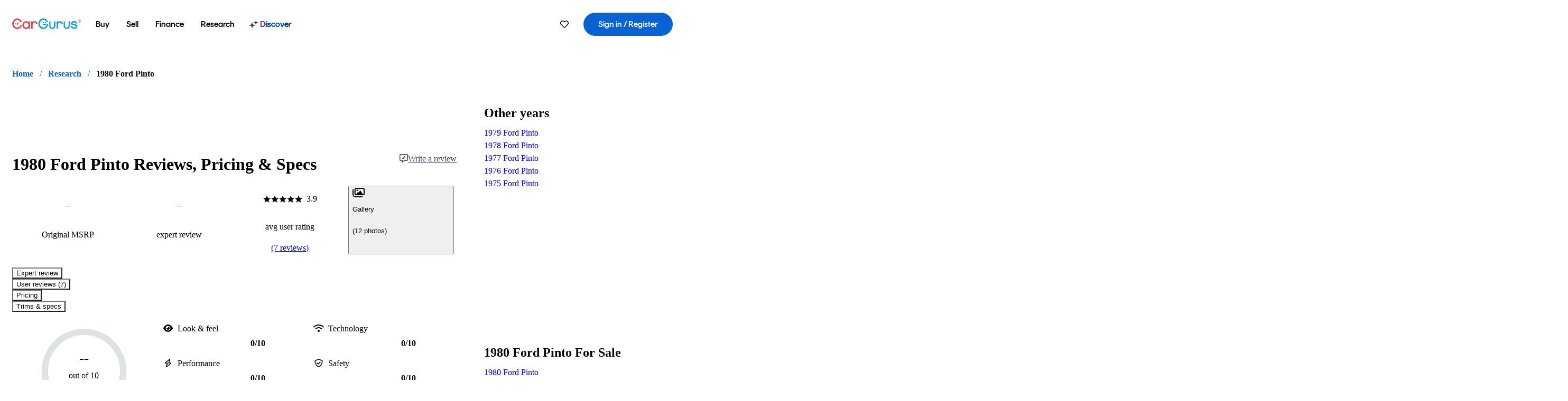

--- FILE ---
content_type: text/html;charset=utf-8
request_url: https://www.cargurus.com/research/1980-Ford-Pinto-c16038
body_size: 44769
content:
<!DOCTYPE html><html dir="ltr" lang="en-US"><head><meta charSet="utf-8"/><meta name="viewport" content="width=device-width,initial-scale=1"/><link rel="preload" as="image" href="https://static1.cargurus.com/gfx/cg/user-noPic_vector.svg"/><link rel="preload" as="image" href="https://graph.facebook.com/1463891965/picture?access_token=199331106902%7CKE6TfZJHx2zUMr8PBlwBo_mLF_4"/><link rel="preload" as="image" href="https://graph.facebook.com/100000575860194/picture?access_token=199331106902%7CKE6TfZJHx2zUMr8PBlwBo_mLF_4"/><script type="text/javascript" src="https://static.cargurus.com/bundles/js/snowplowInit.entry_602f33ab202372238033a501d0d0161d.js" async=""></script><title>1980 Ford Pinto: Prices, Reviews &amp; Pictures - CarGurus</title><meta property="og:title" content="1980 Ford Pinto: Prices, Reviews &amp; Pictures - CarGurus"/><meta name="description" content="See 7 user reviews, 12 photos and great deals for 1980 Ford Pinto. Rated 3.9 out of 5 stars. Get price quotes from local dealers."/><link rel="canonical" href="https://www.cargurus.com/research/1980-Ford-Pinto-c16038"/><link rel="alternate" hrefLang="en" href="https://www.cargurus.com/research/1980-Ford-Pinto-c16038"/><link rel="alternate" hrefLang="en-CA" href="https://www.cargurus.ca/research/1980-Ford-Pinto-c16038"/><link rel="alternate" hrefLang="x-default" href="https://www.cargurus.com/research/1980-Ford-Pinto-c16038"/><meta name="snowplow-page-context" data-page-type="research" data-page-sub-type="vehicle-hub"/><meta name="devInfo" data-build-id="site-research-ssr-164" data-deploymentloc="prod-ue1" data-sentry-integrated="true" data-sentry="https://8fe8f25f3dd44ca7b6809a40a817c04a@o47004.ingest.us.sentry.io/4508003510386688" data-mvt=""/><meta name="envInfo" data-application-url="https://www.cargurus.com" data-logged-in="false" data-email-hash="" data-cleaned-email-hash-md5="" data-cleaned-email-hash-sha1="" data-cleaned-email-hash-sha256="" data-service-name="site-research-ssr" data-device-os="DESKTOP" data-device-platform="0" data-experience="DESKTOP" data-mobile-app="false" data-mobile-app-version="" data-mobile-app-device-type="" data-mobile-app-device-version="" data-mobile-app-universal-link-indicator="false" data-mobile-app-camera-permission-denied="false" data-mobile-app-location-permission-denied="false" data-uuid="x5Lm-18.117.96.147.1769819140591" data-hashed-uuid="a167bfa0162cb7ee7b3af25bfbcae8da" data-sentry-environment="PROD" data-one-trust-domain-id="42af5acd-0ccd-4810-8100-e0d8c43545af" data-mvt-experiments="{&quot;ACCOUNT_HUB_ASTRO&quot;:&quot;DEFAULT&quot;,&quot;ACCOUNT_HUB_PROXY_MIGRATION&quot;:&quot;DEFAULT&quot;,&quot;APP_AA_TEST&quot;:&quot;DEFAULT&quot;,&quot;APP_SMART_BANNER&quot;:&quot;DEFAULT&quot;,&quot;APP_TYPEAHEAD_MEILI_VS_OPEN_2&quot;:&quot;DEFAULT&quot;,&quot;AWN_LOGO_UPDATE&quot;:&quot;DEFAULT&quot;,&quot;AWN_LOGO_UPDATE_BUILDER&quot;:&quot;DEFAULT&quot;,&quot;CAR_VALUES_SSR_PROXY_MIGRATION&quot;:&quot;DEFAULT&quot;,&quot;CFIN_HOLDOUT_2026_Q1&quot;:&quot;DEFAULT&quot;,&quot;CF_BHPH_EXPANSION_PQ_APP&quot;:&quot;DEFAULT&quot;,&quot;CF_BHPH_PHASE_1&quot;:&quot;DEFAULT&quot;,&quot;CF_RECOMMENDED_LISTINGS_DASHBOARD&quot;:&quot;DEFAULT&quot;,&quot;CF_RECOMMENDED_LISTINGS_VDP&quot;:&quot;DEFAULT&quot;,&quot;CF_REMIX&quot;:&quot;DEFAULT&quot;,&quot;CF_SAVE_PREFS_ON_CALCULATOR&quot;:&quot;DEFAULT&quot;,&quot;CGC_APP_DOWNLOAD_INTER&quot;:&quot;DEFAULT&quot;,&quot;CIA_DEMO_APRIL16&quot;:&quot;DEFAULT&quot;,&quot;DISC_CONTEXT&quot;:&quot;DEFAULT&quot;,&quot;DISC_DYNAMIC_SUGGESTIONS&quot;:&quot;DEFAULT&quot;,&quot;DISC_NEW_CAR&quot;:&quot;DEFAULT&quot;,&quot;DISC_PERSONALIZED_BEST_MATCH&quot;:&quot;DEFAULT&quot;,&quot;DRT_PROXY_MIGRATION&quot;:&quot;DEFAULT&quot;,&quot;EURO_STANDARD_AND_ULEZ_SRP&quot;:&quot;DEFAULT&quot;,&quot;FINANCE_LANDING_PAGE_BUILDER_REDESIGN_5&quot;:&quot;DEFAULT&quot;,&quot;FOR_YOU_FILTER_V2_RECS&quot;:&quot;DEFAULT&quot;,&quot;FOR_YOU_NAV&quot;:&quot;DEFAULT&quot;,&quot;FOR_YOU_SUGGESTED_SEARCHES&quot;:&quot;DEFAULT&quot;,&quot;FOR_YOU_UPDATED_RECS&quot;:&quot;DEFAULT&quot;,&quot;HDYHAU_SURVICATE&quot;:&quot;DEFAULT&quot;,&quot;HEADER_NUCPO_SRP&quot;:&quot;DEFAULT&quot;,&quot;HOMEPAGE_DEALERSHIP_MODE&quot;:&quot;DEFAULT&quot;,&quot;HOMEPAGE_SSR_PROXY_MIGRATION&quot;:&quot;DEFAULT&quot;,&quot;HP_RETURNING_USER_REDESIGN&quot;:&quot;DEFAULT&quot;,&quot;HP_SMC_BENTO_DESTINATION&quot;:&quot;DEFAULT&quot;,&quot;INSURANCE_HUB_HEADER_ITEM&quot;:&quot;DEFAULT&quot;,&quot;INTL_ONECLICK_POSTLEAD&quot;:&quot;DEFAULT&quot;,&quot;ISMC_LANDING_PAGE_OPTIMIZATION&quot;:&quot;DEFAULT&quot;,&quot;LEAD_BUILDER_V2&quot;:&quot;DEFAULT&quot;,&quot;LEAD_FORM_INPUT_VALIDATION&quot;:&quot;DEFAULT&quot;,&quot;LP_NEW_USED_CPO&quot;:&quot;DEFAULT&quot;,&quot;MCAS_CREATE_ACCOUNT_GATE&quot;:&quot;DEFAULT&quot;,&quot;MVT_CLIENT_TEST_TYPE&quot;:&quot;DEFAULT&quot;,&quot;NO_SSR_PROXY_MIGRATION&quot;:&quot;DEFAULT&quot;,&quot;PL_REMIX_FP&quot;:&quot;DEFAULT&quot;,&quot;PRECISION_TILE&quot;:&quot;DEFAULT&quot;,&quot;PUBMATIC_S2S&quot;:&quot;DEFAULT&quot;,&quot;SEARCH_AS_FILTERS_TEST3&quot;:&quot;DEFAULT&quot;,&quot;SHOPPER_PROFILE_GENERATION_DISABLED&quot;:&quot;DEFAULT&quot;,&quot;SIP_SNOWPLOW_PRIMARY_PIPELINE_SWITCH&quot;:&quot;DEFAULT&quot;,&quot;SIP_SNOWPLOW_SECONDARY_PIPELINE&quot;:&quot;DEFAULT&quot;,&quot;SITE_GENERATIVE_SEARCH_PROXY_MIGRATION&quot;:&quot;DEFAULT&quot;,&quot;SITE_INTL_SELL_MY_CAR_PROXY_MIGRATION&quot;:&quot;DEFAULT&quot;,&quot;SITE_LANDING_PAGES_PROXY_MIGRATION&quot;:&quot;DEFAULT&quot;,&quot;SITE_RESEARCH_PROXY_MIGRATION&quot;:&quot;DEFAULT&quot;,&quot;SMC_CHAT&quot;:&quot;DEFAULT&quot;,&quot;SMC_HIGHEST_OFFER_WINS&quot;:&quot;DEFAULT&quot;,&quot;SORT_TEST_HIF&quot;:&quot;DEFAULT&quot;,&quot;SORT_TEST_LTV1&quot;:&quot;DEFAULT&quot;,&quot;SPONSORED_DISCOVER_YOUR_PERFECT_CAR_MONTHLY&quot;:&quot;DEFAULT&quot;,&quot;SPONSORED_DISCOVER_YOUR_PERFECT_CAR_PALISADE&quot;:&quot;DEFAULT&quot;,&quot;SPONSORED_LISTINGS_OPT_TEST&quot;:&quot;DEFAULT&quot;,&quot;SRP_NO_RESULTS&quot;:&quot;DEFAULT&quot;,&quot;SRP_VDP_TSRP&quot;:&quot;DEFAULT&quot;,&quot;SRP_WITH_LS_SIMPLE&quot;:&quot;DEFAULT&quot;,&quot;SSR_ARTICLE_PAGES&quot;:&quot;DEFAULT&quot;,&quot;VDP_ORCHESTRATION_VEHICLE_DETAILS_TEST&quot;:&quot;DEFAULT&quot;,&quot;VINMAX_PSV2&quot;:&quot;DEFAULT&quot;}" data-reporting-mvt="[]" data-blackout-texas="true" data-cwv-perf-enabled="false" data-cwv-data-url="https://cwv-data.api.cargurus.com/api/cwv-data-service/v1/web-vital" data-locale-id="en_US" data-locale-name="ENGLISH" data-locale-namespace="cgRoot.8719b8b4" data-display-language="English" data-js-locale-id="en-us" data-application-locale-id="en" data-language-tag="en-us" data-country-code="US"/><meta name="traceparent" content="00-08f83c4f10c0c42ef568afadde6183c5-c2dab05f6ca84914-01"/><link rel="icon" sizes="16x16 32x32 48x48" href="https://static-assets.cargurus.com/images/site-cars/gfx/icons/new-cg-favicon-1_b5ae83193dea553cecf7f5ee814e769569410f541952ddeb06b7a7e679972822.png"/><link rel="icon" sizes="192x192" href="https://static-assets.cargurus.com/images/site-cars/gfx/icons/new-cg-favicon-2_417a1b30b2755fd405b071dbb684d01bb8d9ae544a345a235b47ec2da9484924.png"/><link rel="preload" as="font" type="font/woff2" crossorigin="anonymous" href="https://static.cargurus.com/css/external/googlefonts/lato/v14/lato-v14-latin-regular.woff2"/><link rel="preload" as="font" type="font/woff2" crossorigin="anonymous" href="https://static.cargurus.com/css/external/googlefonts/lato/v14/lato-v14-latin-700.woff2"/><link rel="preconnect" href="https://www.googletagmanager.com"/><link rel="dns-prefetch" href="https://www.google-analytics.com"/><meta name="theme-color" content="#337ab7"/><meta name="referrer" content="origin-when-cross-origin"/><link rel="modulepreload" href="https://static-assets.cargurus.com/bundles/site-research-ssr/assets/manifest-831701bb.js"/><link rel="modulepreload" href="https://static-assets.cargurus.com/bundles/site-research-ssr/assets/entry.client-nXcLGgYB.js"/><link rel="modulepreload" href="https://static-assets.cargurus.com/bundles/site-research-ssr/assets/components-BLEcncQ9.js"/><link rel="modulepreload" href="https://static-assets.cargurus.com/bundles/site-research-ssr/assets/client-mNTjyR_D.js"/><link rel="modulepreload" href="https://static-assets.cargurus.com/bundles/site-research-ssr/assets/index-qM2DsJkU.js"/><link rel="modulepreload" href="https://static-assets.cargurus.com/bundles/site-research-ssr/assets/clsx-sz8494eP.js"/><link rel="modulepreload" href="https://static-assets.cargurus.com/bundles/site-research-ssr/assets/index-DWIWgVnc.js"/><link rel="modulepreload" href="https://static-assets.cargurus.com/bundles/site-research-ssr/assets/index-LoVUy77o.js"/><link rel="modulepreload" href="https://static-assets.cargurus.com/bundles/site-research-ssr/assets/browser-USLxK8vj.js"/><link rel="modulepreload" href="https://static-assets.cargurus.com/bundles/site-research-ssr/assets/index.es-CX4c0KS7.js"/><link rel="modulepreload" href="https://static-assets.cargurus.com/bundles/site-research-ssr/assets/index-Z_25GMBA.js"/><link rel="modulepreload" href="https://static-assets.cargurus.com/bundles/site-research-ssr/assets/hooks-Dc1o0PD_.js"/><link rel="modulepreload" href="https://static-assets.cargurus.com/bundles/site-research-ssr/assets/index-Cm8Hdg2k.js"/><link rel="modulepreload" href="https://static-assets.cargurus.com/bundles/site-research-ssr/assets/AppError-BEV9cuwS.js"/><link rel="modulepreload" href="https://static-assets.cargurus.com/bundles/site-research-ssr/assets/routes-DpcRkkxk.js"/><link rel="modulepreload" href="https://static-assets.cargurus.com/bundles/site-research-ssr/assets/BreadcrumbItem-Dyd3tLCP.js"/><link rel="modulepreload" href="https://static-assets.cargurus.com/bundles/site-research-ssr/assets/faChevronDown-BgMTG-lS.js"/><link rel="modulepreload" href="https://static-assets.cargurus.com/bundles/site-research-ssr/assets/index-BfyoDwSH.js"/><link rel="modulepreload" href="https://static-assets.cargurus.com/bundles/site-research-ssr/assets/index-bWmKOOSb.js"/><link rel="modulepreload" href="https://static-assets.cargurus.com/bundles/site-research-ssr/assets/index-ylwIPAl2.js"/><link rel="modulepreload" href="https://static-assets.cargurus.com/bundles/site-research-ssr/assets/index-BPaAwF6O.js"/><link rel="modulepreload" href="https://static-assets.cargurus.com/bundles/site-research-ssr/assets/index-B4qfMdlz.js"/><link rel="modulepreload" href="https://static-assets.cargurus.com/bundles/site-research-ssr/assets/root-C-8gK3QV.js"/><link rel="modulepreload" href="https://static-assets.cargurus.com/bundles/site-research-ssr/assets/createBreadcrumbHandle-DC6UU1Qe.js"/><link rel="modulepreload" href="https://static-assets.cargurus.com/bundles/site-research-ssr/assets/route-Cxviq5rO.js"/><link rel="modulepreload" href="https://static-assets.cargurus.com/bundles/site-research-ssr/assets/useLocale-sDlZDcl0.js"/><link rel="modulepreload" href="https://static-assets.cargurus.com/bundles/site-research-ssr/assets/topics-BOg0ybSj.js"/><link rel="modulepreload" href="https://static-assets.cargurus.com/bundles/site-research-ssr/assets/index-d40OhLIG.js"/><link rel="modulepreload" href="https://static-assets.cargurus.com/bundles/site-research-ssr/assets/index-CccU1neM.js"/><link rel="modulepreload" href="https://static-assets.cargurus.com/bundles/site-research-ssr/assets/ErrorBoundary-QMDpLyVh.js"/><link rel="modulepreload" href="https://static-assets.cargurus.com/bundles/site-research-ssr/assets/getBreadcrumbItems-Dr93BciY.js"/><link rel="modulepreload" href="https://static-assets.cargurus.com/bundles/site-research-ssr/assets/trackUsage-6VdgajvA.js"/><link rel="modulepreload" href="https://static-assets.cargurus.com/bundles/site-research-ssr/assets/route-CK93hzJr.js"/><script type="application/ld+json">{"@context":"https://schema.org","@graph":[{"@type":"Organization","@id":"https://www.cargurus.com#organization","name":"CarGurus","url":"https://www.cargurus.com"},{"@type":"WebPage","@id":"https://www.cargurus.com/research/1980-Ford-Pinto-c16038#webpage","url":"https://www.cargurus.com/research/1980-Ford-Pinto-c16038","name":"1980 Ford Pinto: Prices, Reviews \u0026 Pictures - CarGurus","breadcrumb":{"@id":"https://www.cargurus.com/research/1980-Ford-Pinto-c16038#breadcrumbs"},"mainEntity":{"@id":"https://www.cargurus.com/research/1980-Ford-Pinto-c16038#main-entity"}},{"@context":"https://schema.org","@type":"BreadcrumbList","@id":"https://www.cargurus.com/research/1980-Ford-Pinto-c16038#breadcrumbs","itemListElement":[{"@type":"ListItem","position":1,"item":{"@id":"https://www.cargurus.com/","name":"Home"}},{"@type":"ListItem","position":2,"item":{"@id":"https://www.cargurus.com/research","name":"Research"}},{"@type":"ListItem","position":3,"item":{"@id":"https://www.cargurus.com/research/1980-Ford-Pinto-c16038","name":"1980 Ford Pinto"}}]},{"@type":"Vehicle","@id":"https://sd.cargurus.com/#vehicle-c16038","model":"Pinto","name":"1980 Ford Pinto","mpn":"1980 Ford Pinto","sku":"c16038","brand":{"@type":"Brand","name":"Ford"},"vehicleModelDate":"1980","review":[{"@type":"UserReview","@id":"https://sd.cargurus.com/181613","reviewBody":"All things considered, I did not hate my Ford Pinto...the most worrisome 'feature' was it's dismal acceleration - regardless of which gear I'd be in, I could not get the car to accelerate at interstate speeds.  Once you got it up to speed it was ok.  Styling was sort of cool, but by 1980, the deep dish round gauges were gone in favor of a boxy square speedometer.  The front seats were super comfy, the back seats not so much.  \n\nI guess it was ok for its time....","reviewRating":{"@type":"Rating","ratingValue":1,"bestRating":5,"worstRating":1},"author":{"@type":"Person","name":"Anonymous"},"datePublished":"2012-07-12"},{"@type":"UserReview","@id":"https://sd.cargurus.com/130810","reviewBody":"I needed a car with better fuel mileage from the Granada and it had the 2.3 motor and just needed general repairs and up keep. It was great looking car for a Pinto and was actually a solid car for a Pinto. It was a great car to drive because of being a manual tranny!! I also put some aftermarket wheels and tires on it and few other mods. I also put in a awesome stereo system!!!","reviewRating":{"@type":"Rating","ratingValue":4,"bestRating":5,"worstRating":1},"author":{"@type":"Person","name":"Gordon N"},"datePublished":"2009-10-09"},{"@type":"UserReview","@id":"https://sd.cargurus.com/184032","reviewBody":"I love everything about it, however I have though about dropping a v 6 and auto trans and ditching the 4 cyl and 4 speed. It needs the interior reworked as well as the paint. We are considering painting it lime green and black, however the wife doesnt like that idea. Its very hard to find parts for.","reviewRating":{"@type":"Rating","ratingValue":4,"bestRating":5,"worstRating":1},"author":{"@type":"Person","name":"Anonymous"},"datePublished":"2012-10-27"},{"@type":"UserReview","@id":"https://sd.cargurus.com/156322","reviewBody":"1980 Rallye hatch back 4 spd  m m m m m m m m m m m m  mm  m m m m m  m m m m m m m  m m m  m m m  mm m m 40 words","reviewRating":{"@type":"Rating","ratingValue":5,"bestRating":5,"worstRating":1},"author":{"@type":"Person","name":"Brian H"},"datePublished":"2010-07-21"},{"@type":"UserReview","@id":"https://sd.cargurus.com/101925","reviewBody":"Well, it was Ford powered ;-) but overall a blast to drive.  Biggest problem was the I think the new drivers are about the size of horse jockeys so it was a tight fit for big ol' me.  Only other complaint was that it was hard to park!","reviewRating":{"@type":"Rating","ratingValue":5,"bestRating":5,"worstRating":1},"author":{"@type":"Person","name":"Monte W"},"datePublished":"2009-02-09"},{"@type":"UserReview","@id":"https://sd.cargurus.com/78076","reviewBody":"My car is great it gets me were i need to go its a great way to spend quality time with my dad it might not go that fast but i can still out run a lot of other cars i like driving it because its one of the only cars left of its kind in the world","reviewRating":{"@type":"Rating","ratingValue":5,"bestRating":5,"worstRating":1},"author":{"@type":"Person","name":"Andrew L"},"datePublished":"2008-07-08"},{"@type":"UserReview","@id":"https://sd.cargurus.com/63637","reviewBody":"It's orange and sexy","reviewRating":{"@type":"Rating","ratingValue":5,"bestRating":5,"worstRating":1},"author":{"@type":"Person","name":"Cameron C"},"datePublished":"2008-06-03"}],"aggregateRating":{"@type":"AggregateRating","ratingValue":"3.86","reviewCount":7,"ratingCount":7,"bestRating":5,"worstRating":1}}]}</script><link rel="stylesheet" href="https://static-assets.cargurus.com/bundles/site-research-ssr/assets/client-Cz_HGqst.css"/><link rel="stylesheet" href="https://static-assets.cargurus.com/bundles/site-research-ssr/assets/clsx-DwY3xurk.css"/><link rel="stylesheet" href="https://static-assets.cargurus.com/bundles/site-research-ssr/assets/root-D3PcWgl3.css"/><link rel="stylesheet" href="https://static-assets.cargurus.com/bundles/site-research-ssr/assets/index-67L8YpHh.css"/><link rel="stylesheet" href="https://static-assets.cargurus.com/bundles/site-research-ssr/assets/faChevronDown-CWDTi_II.css"/><link rel="stylesheet" href="https://static-assets.cargurus.com/bundles/site-research-ssr/assets/index-CGc7UkPS.css"/><link rel="stylesheet" href="https://static-assets.cargurus.com/bundles/site-research-ssr/assets/index-Dgkhd06y.css"/><link rel="stylesheet" href="https://static-assets.cargurus.com/bundles/site-research-ssr/assets/AppError-QIIAiUup.css"/><link rel="stylesheet" href="https://static-assets.cargurus.com/bundles/site-research-ssr/assets/index-CPCKOted.css"/><link rel="stylesheet" href="https://static-assets.cargurus.com/bundles/site-research-ssr/assets/BreadcrumbItem-C94gWOM9.css"/><link rel="stylesheet" href="https://static-assets.cargurus.com/bundles/site-research-ssr/assets/route-B8rOM8fw.css"/><link rel="stylesheet" href="https://static-assets.cargurus.com/bundles/site-research-ssr/assets/index-DcgWaNg3.css"/><style type="text/css">@import url(https://static.cargurus.com/bundles/css/app_shell.entry.cdd929b04c5c65b28b7db0a86f7b6e63.css);
@import url(https://static.cargurus.com/bundles/css/cg_theme_base.entry.a2fb1e5287790b8d84fc892c2fe64d45.css) layer(reset);
@import url(https://static.cargurus.com/bundles/css/subscribeBlade.entry.ad312acc96330ed2f6f5195b069282b5.css);</style><script>
      window.disable_tracking = false;
      window.disable_ad_personalization = false;
  </script><script>
    googleTagDataLayer = [];
  </script></head><body><div id="bonnetMain"><div style="display:contents" role="contentinfo">
    <button id="skipToContent" class="skipLink">
        <span class="skipLinkContent">Skip to content</span>
    </button>


    
        <div class="headerNavSuperWrap">
   

    <nav class="headerNav withSandNav" id="headerNav" role="navigation" data-cg-it="app-shell-header">
        <div class="navWrapper  headerFooterRedesign">
            <a class="navLogo" href="https://www.cargurus.com/" data-cg-st="header-logo">
    <svg xmlns="http://www.w3.org/2000/svg" viewBox="0 0 291 46" class="cargurusLogo"><title>CarGurus Logo Homepage Link</title><g class="car" fill="#ef3742"><path d="M34.68 30.646c-2.463 5.439-7.44 8.672-13.239 8.672-8.313 0-15.035-7.286-15.035-16.266S13.179 6.785 21.441 6.785c6.004 0 10.827 3.181 13.239 8.672l.103.257h6.26l-.205-.616C38.066 6.374 30.626.987 21.441.987 9.844.987.454 10.839.454 23s9.39 22.065 20.987 22.065c9.082 0 16.523-5.439 19.396-14.162l.205-.616h-6.209l-.153.359zm24.784 8.826c-5.439 0-9.852-4.823-9.852-10.776 0-6.055 4.413-10.93 9.852-10.93s10.006 5.029 10.006 10.93c-.051 5.85-4.618 10.776-10.006 10.776m10.16-22.578a13.35 13.35 0 0 0-10.16-4.875c-8.877 0-15.856 7.286-15.856 16.626 0 9.288 6.979 16.574 15.856 16.574a13.297 13.297 0 0 0 10.16-4.926v4.156h5.798v-31.66h-5.798v4.105zm25.451-4.875a11.691 11.691 0 0 0-8.467 3.489v-2.72H80.81v31.66h6.004V25.206c0-4.413 3.181-7.594 7.594-7.594 3.746 0 6.312 2.206 6.927 5.901v.103l5.952-.051v-.154c-.82-6.979-5.438-11.392-12.212-11.392"/><path d="M20.107 18.228h3.9v11.443h-3.9V18.228z"/><circle cx="29.292" cy="19.973" r="2.258"/><circle cx="14.77" cy="19.973" r="2.258"/></g><g class="guru" fill="#00a0dd"><path d="M231.262 44.928c-7.532 0-12.999-5.467-12.999-12.999V13.131h5.267v18.797c0 4.686 3.108 7.835 7.732 7.835 4.594 0 7.68-3.149 7.68-7.835V13.131h5.319v18.797c-.001 7.534-5.468 13-12.999 13zm-61.269 0c-7.532 0-12.999-5.467-12.999-12.999V13.131h5.267v18.797c0 4.686 3.108 7.835 7.732 7.835 4.594 0 7.68-3.149 7.68-7.835V13.131h5.319v18.797c0 7.534-5.467 13-12.999 13zm92.98-20.543c-6.26-.975-7.389-1.796-7.389-3.489 0-2.155 2.874-3.848 6.517-3.848 3.797 0 6.312 1.693 6.927 4.567l.103.359h6.055l-.051-.513c-.667-6.158-5.644-10.006-12.982-10.006-8.621 0-12.52 4.977-12.52 9.596 0 6.106 4.721 8.005 12.367 9.082 7.389.975 7.954 2.463 7.954 4.31 0 2.258-2.463 4.567-7.235 4.567-4.362 0-7.543-2.104-8.159-5.439l-.051-.359h-6.004l.051.513c.872 6.619 6.414 10.93 14.162 10.93 7.8 0 13.034-4.208 13.034-10.468.049-7.185-5.492-8.673-12.779-9.802m-132.953-.718v5.285h13.188l.154-.257c.38-.817.656-1.679.821-2.566.168-.812.271-1.635.308-2.463H130.02z"/><path d="M146.851 23.667c-.308 8.826-6.671 15.497-14.727 15.497-8.415 0-15.291-7.286-15.291-16.164 0-8.929 6.876-16.215 15.291-16.215 5.696 0 10.571 3.233 13.085 8.672l.103.257h6.414l-.205-.616C148.494 6.375 140.899.782 132.125.782c-11.751 0-21.295 9.955-21.295 22.167s9.544 22.167 21.295 22.167a19.909 19.909 0 0 0 14.265-5.952 21.58 21.58 0 0 0 6.158-15.497h-5.697zM202.679 12.019a11.691 11.691 0 0 0-8.467 3.489v-2.72h-5.798v31.66h6.004V25.206c0-4.413 3.181-7.594 7.594-7.594 3.746 0 6.312 2.206 6.927 5.901v.103l5.952-.051v-.154c-.82-6.979-5.438-11.392-12.212-11.392M285.705 12.276a1.89 1.89 0 0 0-.192-.287 1.047 1.047 0 0 0-.242-.213 2.24 2.24 0 0 0 1.303-.737c.294-.373.447-.837.434-1.312a1.781 1.781 0 0 0-.676-1.513 3.47 3.47 0 0 0-2.095-.513h-2.353v7.312h1.279v-2.9h.648a.673.673 0 0 1 .316.057c.07.041.13.097.176.164l1.656 2.475a.422.422 0 0 0 .393.205h1.221l-1.869-2.736v-.002zm-1.598-1.099h-.943V8.685h1.074c.242-.005.483.02.718.073.17.038.33.113.467.221.119.099.208.23.257.377.055.172.081.352.078.533a1.22 1.22 0 0 1-.369.955 1.904 1.904 0 0 1-1.282.333z"/><circle cx="131.867" cy="17.663" r="2.36"/><circle cx="140.847" cy="17.663" r="2.36"/><path d="M284.457 17.445a6.088 6.088 0 1 1 6.089-6.089 6.094 6.094 0 0 1-6.089 6.089zm0-11.19a5.102 5.102 0 1 0 5.104 5.101 5.106 5.106 0 0 0-5.104-5.101z"/></g></svg>
            </a>

        <ul class="navMainLinks sandNavMenu headerFooterRedesign" role="menubar" data-hover-delay="300" data-sand-menu-bar data-cg-it="main-nav">

    <li class="links" role="none">



    <button id="wai_snm_cnl_buy" aria-haspopup="true" aria-expanded="false" class="sandMenuBarBtn menuToggle" role="menuitem" data-first-char="b" data-is-link data-href="/Cars/forsale" tabindex="0">
<span data-sand-menu-bar-text>Buy</span>    </button>

      <div class="dropdownBody " role="menu" aria-labelledby="wai_snm_cnl_buy" data-sand-submenu>
          <div class="dropdownBodyContent">


    <div class="dropdownSubMenu">
        <ul class="dropdownSubMenuList" role="menu">

    <li class="" role="none">
                    <a
href="/Cars/forsale" class="sandSubMenuLink " role="menuitem" data-first-char="u" tabindex="-1"    >
                      
<span data-sand-menu-bar-text>Used cars</span></a>
    </li>

    <li class="" role="none">
                    <a
href="/Cars/new/" class="sandSubMenuLink " role="menuitem" data-first-char="n" tabindex="-1"    >
                      
<span data-sand-menu-bar-text>New cars</span></a>
    </li>

    <li class="" role="none">
                    <a
href="/Cars/certified_pre_owned" class="sandSubMenuLink " role="menuitem" data-first-char="c" tabindex="-1"    >
                      
<span data-sand-menu-bar-text>Certified pre-owned</span></a>
    </li>
        </ul>
    </div>


    <div class="dropdownSubMenu">
        <ul class="dropdownSubMenuList" role="menu">

    <li class="" role="none">
                    <a
href="/shop/start-your-purchase-online" class="sandSubMenuLink " role="menuitem" data-first-char="s" tabindex="-1"    >
                      
<span data-sand-menu-bar-text>Start your purchase online</span></a>
    </li>

    <li class="" role="none">
                    <a
href="/shop/dealerships-near-me" class="sandSubMenuLink " role="menuitem" data-first-char="d" tabindex="-1"    >
                      
<span data-sand-menu-bar-text>Dealerships near me</span></a>
    </li>
        </ul>
    </div>
          </div>
      </div>
    </li>

    <li class="links" role="none">



    <button id="wai_snm_cnl_sell" aria-haspopup="true" aria-expanded="false" class="sandMenuBarBtn menuToggle" role="menuitem" data-first-char="s" data-is-link data-href="/sell-car/?pid=SellMyCarDesktopHeader" tabindex="-1">
<span data-sand-menu-bar-text>Sell</span>    </button>

      <div class="dropdownBody " role="menu" aria-labelledby="wai_snm_cnl_sell" data-sand-submenu>
          <div class="dropdownBodyContent">
                      <div class="sandSpacer" data-content="Buy" role="none" aria-hidden="true"></div>


    <div class="dropdownSubMenu">
        <ul class="dropdownSubMenuList" role="menu">

    <li class="" role="none">
                    <a
href="/sell-car/?pid=SellMyCarDesktopHeader" class="sandSubMenuLink " role="menuitem" data-first-char="s" tabindex="-1"    >
                      
<span data-sand-menu-bar-text>Sell my car</span></a>
    </li>


    <li class="" role="none">
                    <a
href="/research/car-valuation" class="sandSubMenuLink " role="menuitem" data-first-char="c" tabindex="-1"    >
                      
<span data-sand-menu-bar-text>Car values</span></a>
    </li>

    <li class="" role="none">
                    <a
href="/sell-car/#faq-section" class="sandSubMenuLink " role="menuitem" data-first-char="s" tabindex="-1"    >
                      
<span data-sand-menu-bar-text>Sell my car FAQs</span></a>
    </li>
        </ul>
    </div>
          </div>
      </div>
    </li>

    <li class="links" role="none">



    <button id="wai_snm_cnl_finance" aria-haspopup="true" aria-expanded="false" class="sandMenuBarBtn menuToggle" role="menuitem" data-first-char="f" data-is-link data-href="/Cars/finance" tabindex="-1">
<span data-sand-menu-bar-text>Finance</span>    </button>

      <div class="dropdownBody " role="menu" aria-labelledby="wai_snm_cnl_finance" data-sand-submenu>
          <div class="dropdownBodyContent">
                      <div class="sandSpacer" data-content="Buy" role="none" aria-hidden="true"></div>
                      <div class="sandSpacer" data-content="Sell" role="none" aria-hidden="true"></div>


    <div class="dropdownSubMenu">
        <ul class="dropdownSubMenuList" role="menu">

    <li class="" role="none">
                    <a
href="/Cars/finance" class="sandSubMenuLink " role="menuitem" data-first-char="p" tabindex="-1"    >
                      
<span data-sand-menu-bar-text>Prequalify for financing</span></a>
    </li>

    <li class="" role="none">
                    <a
href="/Cars/finance#educationalVideoPortal" class="sandSubMenuLink " role="menuitem" data-first-char="h" tabindex="-1"    >
                      
<span data-sand-menu-bar-text>How does it work?</span></a>
    </li>

    <li class="" role="none">
                    <a
href="/Cars/finance#financing-faq-contact" class="sandSubMenuLink " role="menuitem" data-first-char="f" tabindex="-1"    >
                      
<span data-sand-menu-bar-text>Financing FAQs</span></a>
    </li>
        </ul>
    </div>
          </div>
      </div>
    </li>

    <li class="links" role="none">



    <button id="wai_snm_cnl_research" aria-haspopup="true" aria-expanded="false" class="sandMenuBarBtn menuToggle" role="menuitem" data-first-char="r" data-is-link data-href="/research" tabindex="-1">
<span data-sand-menu-bar-text>Research</span>    </button>

      <div class="dropdownBody " role="menu" aria-labelledby="wai_snm_cnl_research" data-sand-submenu>
          <div class="dropdownBodyContent">
                      <div class="sandSpacer" data-content="Buy" role="none" aria-hidden="true"></div>
                      <div class="sandSpacer" data-content="Sell" role="none" aria-hidden="true"></div>
                      <div class="sandSpacer" data-content="Finance" role="none" aria-hidden="true"></div>


    <div class="dropdownSubMenu">
        <ul class="dropdownSubMenuList" role="menu">

    <li class="" role="none">
                    <a
href="/research" class="sandSubMenuLink " role="menuitem" data-first-char="t" tabindex="-1"    >
                      
<span data-sand-menu-bar-text>Test drive reviews</span></a>
    </li>

    <li class="" role="none">
                    <a
href="/research/price-trends" class="sandSubMenuLink " role="menuitem" data-first-char="p" tabindex="-1"    >
                      
<span data-sand-menu-bar-text>Price trends</span></a>
    </li>

    <li class="" role="none">
                    <a
href="/research/articles" class="sandSubMenuLink " role="menuitem" data-first-char="t" tabindex="-1"    >
                      
<span data-sand-menu-bar-text>Tips & advice</span></a>
    </li>
        </ul>
    </div>


    <div class="dropdownSubMenu">
        <ul class="dropdownSubMenuList" role="menu">

    <li class="" role="none">
                    <a
href="/shop/electric-cars" class="sandSubMenuLink " role="menuitem" data-first-char="e" tabindex="-1"    >
                      
<span data-sand-menu-bar-text>Electric cars</span></a>
    </li>

    <li class="" role="none">
                    <a
href="/research/compare" class="sandSubMenuLink " role="menuitem" data-first-char="c" tabindex="-1"    >
                      
<span data-sand-menu-bar-text>Compare cars</span></a>
    </li>
        </ul>
    </div>
          </div>
      </div>
    </li>

    <li class="links" role="none">
                <div class="discoverWrapper">
                        <a
href="/discover" class="sandMenuLink discoverMenuLink" role="menuitem" data-first-char="d" tabindex="-1"    >
                      
                        <svg width="16" height="14" viewBox="0 0 16 14" fill="none" xmlns="http://www.w3.org/2000/svg" class="discoverIcon">
                          <path fill-rule="evenodd" clip-rule="evenodd" d="M5.08644 3.76318C5.42567 3.76318 5.71977 3.99791 5.79498 4.3287L6.19703 6.09677C6.38297 6.91455 7.02154 7.55312 7.83933 7.73907L9.60737 8.14112C9.93814 8.21633 10.1729 8.51043 10.1729 8.84966C10.1729 9.1889 9.93814 9.483 9.60737 9.55821L7.83933 9.96026C7.02154 10.1462 6.38297 10.7848 6.19703 11.6026L5.79498 13.3706C5.71977 13.7014 5.42567 13.9361 5.08644 13.9361C4.74721 13.9361 4.4531 13.7014 4.3779 13.3706L3.97585 11.6026C3.7899 10.7848 3.15134 10.1462 2.33355 9.96026L0.565503 9.55821C0.234739 9.483 0 9.1889 0 8.84966C0 8.51043 0.234739 8.21633 0.565503 8.14112L2.33355 7.73907C3.15134 7.55312 3.7899 6.91455 3.97585 6.09677L4.3779 4.3287C4.4531 3.99791 4.74721 3.76318 5.08644 3.76318Z" fill="url(#paint0_linear_menuitem_discover)"/>
                          <path fill-rule="evenodd" clip-rule="evenodd" d="M12.3008 0.0639648C12.5475 0.0639648 12.7614 0.234678 12.8161 0.475254L13.1085 1.76112C13.2437 2.35587 13.7081 2.82028 14.3029 2.95552L15.5887 3.24792C15.8293 3.30261 16 3.51651 16 3.76322C16 4.00994 15.8293 4.22384 15.5887 4.27853L14.3029 4.57093C13.7081 4.70617 13.2437 5.17058 13.1085 5.76534L12.8161 7.05121C12.7614 7.29176 12.5475 7.46248 12.3008 7.46248C12.0541 7.46248 11.8402 7.29176 11.7855 7.05121L11.4931 5.76534C11.3578 5.17058 10.8934 4.70617 10.2987 4.57093L9.01282 4.27853C8.77226 4.22384 8.60154 4.00994 8.60154 3.76322C8.60154 3.51651 8.77226 3.30261 9.01282 3.24792L10.2987 2.95552C10.8934 2.82028 11.3578 2.35587 11.4931 1.76112L11.7855 0.475254C11.8402 0.234678 12.0541 0.0639648 12.3008 0.0639648Z" fill="url(#paint1_linear_menuitem_discover)"/>
                          <defs>
                            <linearGradient id="paint0_linear_menuitem_discover" x1="0.986831" y1="-21.8879" x2="20.6929" y2="-19.4631" gradientUnits="userSpaceOnUse">
                              <stop offset="0.0435764" stop-color="#F5333F"/>
                              <stop offset="0.633518" stop-color="#05317B"/>
                              <stop offset="1" stop-color="#0763D3"/>
                            </linearGradient>
                            <linearGradient id="paint1_linear_menuitem_discover" x1="0.986831" y1="-21.8879" x2="20.6929" y2="-19.4631" gradientUnits="userSpaceOnUse">
                              <stop offset="0.0435764" stop-color="#F5333F"/>
                              <stop offset="0.633518" stop-color="#05317B"/>
                              <stop offset="1" stop-color="#0763D3"/>
                            </linearGradient>
                          </defs>
                        </svg>
<span data-sand-menu-bar-text>Discover</span></a>
                    <div class="discoveryHoverTooltip">
                        <div class="discoveryTooltipContent">
                            The latest way to shop: smarter research, better listings.
                        </div>
                        <div class="discoveryTooltipArrow"></div>
                    </div>
                </div>
    </li>
        </ul>
  <ul class="navRightLinks headerFooterRedesign" role="menu" data-cg-it="right-nav-links">
    <li role="menuitem">




    <div data-sand-tooltip data-placement="bottom">
        <span
            aria-describedby="savedListingsButton"
            class="cgds_tooltip_wrapper"
            tabIndex="0"
        >
                              <a class="menuToggle headerFooterRedesign"
         href="/Cars/inventorylisting/mySaved.action?pid=sl_navbar"
         aria-label="Saved Cars"
      >
    <svg xmlns="http://www.w3.org/2000/svg"
         aria-hidden="true"
         aria-label=""
         focusable="false"
         data-prefix="far"
         data-icon="heart"
         class="svg-inline--fa fa-heart fa-w-16 navIcon headerFooterRedesign"
         role="img"
         viewBox="0 0 512 512"
    >
        <path fill="currentColor" d="M458.4 64.3C400.6 15.7 311.3 23 256 79.3 200.7 23 111.4 15.6 53.6 64.3-21.6 127.6-10.6 230.8 43 285.5l175.4 178.7c10 10.2 23.4 15.9 37.6 15.9 14.3 0 27.6-5.6 37.6-15.8L469 285.6c53.5-54.7 64.7-157.9-10.6-221.3zm-23.6 187.5L259.4 430.5c-2.4 2.4-4.4 2.4-6.8 0L77.2 251.8c-36.5-37.2-43.9-107.6 7.3-150.7 38.9-32.7 98.9-27.8 136.5 10.5l35 35.7 35-35.7c37.8-38.5 97.8-43.2 136.5-10.6 51.1 43.1 43.5 113.9 7.3 150.8z"/>
    </svg>
      </a>


        </span>
        <span
            id="savedListingsButton"
            class="cgds_tooltip"
            role='tooltip'
            aria-hidden="true"
        >
            Saved cars & searches
            <span
                data-popper-arrow
                class="cgds_tooltip_arrow"
            >
                <svg width='100%' viewBox='0 -1 20 10'>
                    <polygon points='0,10 20,10 10,0' />
                </svg>
            </span>
        </span>
    </div>
    </li>
    <li role="menuitem">
        <a id="sign-in-prominent"
         class="prominentSignIn headerFooterRedesign"
         href="/Cars/authentication/delegatingLoginRequest.action?redirectUrl=%2Fresearch%2F1980-Ford-Pinto-c16038"
         title="Sign in / Register"
         data-cg-ft="nav-menu-sign-in"
        >
          <svg aria-hidden="true" focusable="false" data-prefix="far" data-icon="user-circle" class="svgStyle headerFooterRedesign" role="img" aria-label="user icon" xmlns="http://www.w3.org/2000/svg" viewBox="0 0 496 512" ><path fill="#0277BB" d="M248 104c-53 0-96 43-96 96s43 96 96 96 96-43 96-96-43-96-96-96zm0 144c-26.5 0-48-21.5-48-48s21.5-48 48-48 48 21.5 48 48-21.5 48-48 48zm0-240C111 8 0 119 0 256s111 248 248 248 248-111 248-248S385 8 248 8zm0 448c-49.7 0-95.1-18.3-130.1-48.4 14.9-23 40.4-38.6 69.6-39.5 20.8 6.4 40.6 9.6 60.5 9.6s39.7-3.1 60.5-9.6c29.2 1 54.7 16.5 69.6 39.5-35 30.1-80.4 48.4-130.1 48.4zm162.7-84.1c-24.4-31.4-62.1-51.9-105.1-51.9-10.2 0-26 9.6-57.6 9.6-31.5 0-47.4-9.6-57.6-9.6-42.9 0-80.6 20.5-105.1 51.9C61.9 339.2 48 299.2 48 256c0-110.3 89.7-200 200-200s200 89.7 200 200c0 43.2-13.9 83.2-37.3 115.9z"></path></svg>
          <span class="navTitle">
            Sign in / Register
          </span>
        </a>
  </li>
  </ul>
        </div>
    </nav>

 
        </div>
  

</div><main class="_app_1irju_16"><nav role="navigation" aria-label="Breadcrumbs"><ol class="_breadcrumbsWrapper_17eh7_1"><li><a href="/" class="_linkCrumb_gmql9_6">Home</a></li><li><div class="_breadcrumbItemWrapper_gmql9_17"><div class="_divider_gmql9_12">/</div><a href="/research" class="_linkCrumb_gmql9_6">Research</a></div></li><li><div class="_breadcrumbItemWrapper_gmql9_17"><div class="_divider_gmql9_12">/</div><span class="_spanCrumb_gmql9_1">1980 Ford Pinto</span></div></li></ol></nav><div class="_wrapper_9u0c7_1"><div class="_content_9u0c7_31 _leftPanel_9u0c7_6"><div class="_adContainer_9u0c7_21"><div class="" style="max-width:728px;max-height:90px;min-width:468px;min-height:90px;position:relative;display:flex;justify-content:center;align-items:center;overflow:hidden" data-testid="ad-wrapper"><div id="bannerAdLEADERBOARD-container" data-ad-unit-id="Research/bannerAdLEADERBOARD-container" style="width:100%;height:100%" data-testid="ad-target"></div></div></div><div class="_wrap_12sww_1"><h1 class="oqywn _0ZnFt _heading_12sww_15" data-testid="vehicle-hub-page-heading">1980 Ford Pinto Reviews, Pricing &amp; Specs</h1><a href="/research/write-review?entity=c16038" class="-sPZI pMhwf _button_12sww_23 _outlineButton_12sww_19" data-testid="vehicle-hub-write-review-button-top"><svg aria-hidden="true" focusable="false" data-prefix="far" data-icon="message-pen" class="svg-inline--fa fa-message-pen _2-JQU" role="img" xmlns="http://www.w3.org/2000/svg" viewBox="0 0 512 512"><path fill="currentColor" d="M208 416c0-26.5-21.5-48-48-48l-96 0c-8.8 0-16-7.2-16-16L48 64c0-8.8 7.2-16 16-16l384 0c8.8 0 16 7.2 16 16l0 288c0 8.8-7.2 16-16 16l-138.7 0c-10.4 0-20.5 3.4-28.8 9.6L208 432l0-16zm-.2 76.2l.2-.2 101.3-76L448 416c35.3 0 64-28.7 64-64l0-288c0-35.3-28.7-64-64-64L64 0C28.7 0 0 28.7 0 64L0 352c0 35.3 28.7 64 64 64l48 0 48 0 0 48 0 4 0 .3 0 6.4 0 21.3c0 6.1 3.4 11.6 8.8 14.3s11.9 2.1 16.8-1.5L202.7 496l5.1-3.8zM340.8 123c-14.7-14.7-38.6-14.7-53.3 0L272.6 138l53.3 53.3 14.9-14.9c14.7-14.7 14.7-38.6 0-53.3zM178.1 232.5c-4.1 4.1-7 9.2-8.4 14.9L160.5 284c-1.4 5.5 .2 11.2 4.2 15.2s9.7 5.6 15.2 4.2l36.6-9.2c5.6-1.4 10.8-4.3 14.9-8.4l71.9-71.9L250 160.6l-71.9 71.9z"></path></svg>Write a review</a></div><div class="_boxWrap_1qjv7_1"><div class="_box_1qjv7_1"><p class="oqywn sCSIz _boxTitle_1qjv7_61">--</p><p class="oqywn HQPQp _subtitle_1qjv7_100">Original MSRP</p></div><div class="_box_1qjv7_1"><p class="oqywn sCSIz _boxTitle_1qjv7_61 _boxTitleNarrow_1qjv7_76">--</p><p class="oqywn HQPQp _subtitle_1qjv7_100">expert review</p></div><div class="_box_1qjv7_1"><span class="_boxTitle_1qjv7_61 _flexRow_1qjv7_28"><div role="img" class="X3y92 _starRatingContainer_1qjv7_81" aria-label="3.8571 out of 5 stars"><svg class="VOak1" xmlns="http://www.w3.org/2000/svg" viewBox="0 0 16 16" aria-hidden="true" focusable="false" data-testid="star-full"><path class="_6Q1ul" d="M8.60547 0.408203L10.7215 5.49574L16.2139 5.93607L12.0293 9.52066L13.3078 14.8803L8.60547 12.0082L3.90319 14.8803L5.18167 9.52066L0.997016 5.93607L6.48944 5.49574L8.60547 0.408203Z"></path></svg><svg class="VOak1" xmlns="http://www.w3.org/2000/svg" viewBox="0 0 16 16" aria-hidden="true" focusable="false" data-testid="star-full"><path class="_6Q1ul" d="M8.60547 0.408203L10.7215 5.49574L16.2139 5.93607L12.0293 9.52066L13.3078 14.8803L8.60547 12.0082L3.90319 14.8803L5.18167 9.52066L0.997016 5.93607L6.48944 5.49574L8.60547 0.408203Z"></path></svg><svg class="VOak1" xmlns="http://www.w3.org/2000/svg" viewBox="0 0 16 16" aria-hidden="true" focusable="false" data-testid="star-full"><path class="_6Q1ul" d="M8.60547 0.408203L10.7215 5.49574L16.2139 5.93607L12.0293 9.52066L13.3078 14.8803L8.60547 12.0082L3.90319 14.8803L5.18167 9.52066L0.997016 5.93607L6.48944 5.49574L8.60547 0.408203Z"></path></svg><svg class="VOak1" xmlns="http://www.w3.org/2000/svg" viewBox="0 0 16 16" aria-hidden="true" focusable="false" data-testid="star-full"><path class="_6Q1ul" d="M8.60547 0.408203L10.7215 5.49574L16.2139 5.93607L12.0293 9.52066L13.3078 14.8803L8.60547 12.0082L3.90319 14.8803L5.18167 9.52066L0.997016 5.93607L6.48944 5.49574L8.60547 0.408203Z"></path></svg><svg class="VOak1" xmlns="http://www.w3.org/2000/svg" viewBox="0 0 16 16" aria-hidden="true" focusable="false" data-testid="star-empty"><path class="Pcc5I" d="M8.60547 0.408203L10.7215 5.49574L16.2139 5.93607L12.0293 9.52066L13.3078 14.8803L8.60547 12.0082L3.90319 14.8803L5.18167 9.52066L0.997016 5.93607L6.48944 5.49574L8.60547 0.408203Z"></path></svg></div><p class="oqywn sCSIz _avgLabel_1qjv7_44">3.9</p></span><p class="oqywn HQPQp _subtitle_1qjv7_100">avg user rating</p><span><a href="#reviews" class="-sPZI Saruy _subtext_1qjv7_55" data-testid="tdrSummaryTotalReviews">(7 reviews)</a></span></div><div class="_box_1qjv7_1"><button class="-sPZI Saruy _openGalleryButton_12jbs_1" data-testid="gallery-button"><svg aria-hidden="true" focusable="false" data-prefix="far" data-icon="images" class="svg-inline--fa fa-images fa-xl _galleryIcon_12jbs_10" role="img" xmlns="http://www.w3.org/2000/svg" viewBox="0 0 576 512"><path fill="currentColor" d="M160 80l352 0c8.8 0 16 7.2 16 16l0 224c0 8.8-7.2 16-16 16l-21.2 0L388.1 178.9c-4.4-6.8-12-10.9-20.1-10.9s-15.7 4.1-20.1 10.9l-52.2 79.8-12.4-16.9c-4.5-6.2-11.7-9.8-19.4-9.8s-14.8 3.6-19.4 9.8L175.6 336 160 336c-8.8 0-16-7.2-16-16l0-224c0-8.8 7.2-16 16-16zM96 96l0 224c0 35.3 28.7 64 64 64l352 0c35.3 0 64-28.7 64-64l0-224c0-35.3-28.7-64-64-64L160 32c-35.3 0-64 28.7-64 64zM48 120c0-13.3-10.7-24-24-24S0 106.7 0 120L0 344c0 75.1 60.9 136 136 136l320 0c13.3 0 24-10.7 24-24s-10.7-24-24-24l-320 0c-48.6 0-88-39.4-88-88l0-224zm208 24a32 32 0 1 0 -64 0 32 32 0 1 0 64 0z"></path></svg><p class="oqywn sCSIz _galleryText_12jbs_14">Gallery</p><p class="oqywn zZKwL">(12 photos)</p></button></div></div><div dir="ltr" data-orientation="horizontal" class="ISEQQ CNJ40 _tabNav_94nmz_1" data-testid="sticky-nav-root"><div role="tablist" aria-orientation="horizontal" class="PoMBJ" tabindex="-1" data-orientation="horizontal" style="outline:none"><button type="button" role="tab" aria-selected="true" aria-controls="radix-_R_296kj5_-content-expert-review" data-state="active" id="radix-_R_296kj5_-trigger-expert-review" class="iRCNt _tab_94nmz_1" tabindex="-1" data-orientation="horizontal" data-radix-collection-item="">expert review</button><button type="button" role="tab" aria-selected="false" aria-controls="radix-_R_296kj5_-content-reviews" data-state="inactive" id="radix-_R_296kj5_-trigger-reviews" class="iRCNt _tab_94nmz_1" tabindex="-1" data-orientation="horizontal" data-radix-collection-item="">User reviews (7)</button><button type="button" role="tab" aria-selected="false" aria-controls="radix-_R_296kj5_-content-pricing" data-state="inactive" id="radix-_R_296kj5_-trigger-pricing" class="iRCNt _tab_94nmz_1" tabindex="-1" data-orientation="horizontal" data-radix-collection-item="">Pricing</button><button type="button" role="tab" aria-selected="false" aria-controls="radix-_R_296kj5_-content-trims-and-specs" data-state="inactive" id="radix-_R_296kj5_-trigger-trims-and-specs" class="iRCNt _tab_94nmz_1" tabindex="-1" data-orientation="horizontal" data-radix-collection-item="">Trims &amp; specs</button></div></div><section class="_expertReviewSection_4h6fp_1" id="expert-review"><div class="_ratingsBreakdownVisualContainer_1osrt_1"><div class="_ratingsBreakdownVisual_1osrt_1" data-testid="RatingsBreakdownVisual"><div class="_wrapper_1gsci_1 _overallScore_1osrt_11" data-testid="circular-progress-bar"><svg width="160" height="160"><circle style="stroke-dashoffset:0" class="_svgFullCircle_1gsci_13" stroke-width="12" stroke-dasharray="464.9557127312894 464.9557127312894" r="74" cx="80" cy="80"></circle><circle style="stroke-dashoffset:464.9557127312894" class="_svgProgressCircle_1gsci_16" stroke-width="12" stroke-dasharray="464.9557127312894 464.9557127312894" r="74" cx="80" cy="80"></circle></svg><div class="_scoreTextWrapper_1gsci_20 _overallScoreText_1osrt_32"><div class="_progressText_1gsci_25">--</div><span class="_progressSubText_1gsci_30">out of 10 <br> expert review</span></div></div><div class="_categoryScore_1osrt_23"><svg aria-hidden="true" focusable="false" data-prefix="fas" data-icon="eye" class="svg-inline--fa fa-eye " role="img" xmlns="http://www.w3.org/2000/svg" viewBox="0 0 576 512"><path fill="currentColor" d="M288 32c-80.8 0-145.5 36.8-192.6 80.6C48.6 156 17.3 208 2.5 243.7c-3.3 7.9-3.3 16.7 0 24.6C17.3 304 48.6 356 95.4 399.4C142.5 443.2 207.2 480 288 480s145.5-36.8 192.6-80.6c46.8-43.5 78.1-95.4 93-131.1c3.3-7.9 3.3-16.7 0-24.6c-14.9-35.7-46.2-87.7-93-131.1C433.5 68.8 368.8 32 288 32zM144 256a144 144 0 1 1 288 0 144 144 0 1 1 -288 0zm144-64c0 35.3-28.7 64-64 64c-7.1 0-13.9-1.2-20.3-3.3c-5.5-1.8-11.9 1.6-11.7 7.4c.3 6.9 1.3 13.8 3.2 20.7c13.7 51.2 66.4 81.6 117.6 67.9s81.6-66.4 67.9-117.6c-11.1-41.5-47.8-69.4-88.6-71.1c-5.8-.2-9.2 6.1-7.4 11.7c2.1 6.4 3.3 13.2 3.3 20.3z"></path></svg>Look &amp; feel<div class="_scoreBarDisplay_9ihel_1 _scoreBarDisplay_1osrt_29 _horizontal_9ihel_12"><div class="_scoreBar_9ihel_1"><div class="_score_9ihel_1" style="width:0%"></div></div><strong class="_displayText_9ihel_42" data-cg-ft="scoreBarDisplay-text">0/10</strong></div></div><div class="_categoryScore_1osrt_23"><svg aria-hidden="true" focusable="false" data-prefix="fas" data-icon="wifi" class="svg-inline--fa fa-wifi " role="img" xmlns="http://www.w3.org/2000/svg" viewBox="0 0 640 512"><path fill="currentColor" d="M54.2 202.9C123.2 136.7 216.8 96 320 96s196.8 40.7 265.8 106.9c12.8 12.2 33 11.8 45.2-.9s11.8-33-.9-45.2C549.7 79.5 440.4 32 320 32S90.3 79.5 9.8 156.7C-2.9 169-3.3 189.2 8.9 202s32.5 13.2 45.2 .9zM320 256c56.8 0 108.6 21.1 148.2 56c13.3 11.7 33.5 10.4 45.2-2.8s10.4-33.5-2.8-45.2C459.8 219.2 393 192 320 192s-139.8 27.2-190.5 72c-13.3 11.7-14.5 31.9-2.8 45.2s31.9 14.5 45.2 2.8c39.5-34.9 91.3-56 148.2-56zm64 160a64 64 0 1 0 -128 0 64 64 0 1 0 128 0z"></path></svg>Technology<div class="_scoreBarDisplay_9ihel_1 _scoreBarDisplay_1osrt_29 _horizontal_9ihel_12"><div class="_scoreBar_9ihel_1"><div class="_score_9ihel_1" style="width:0%"></div></div><strong class="_displayText_9ihel_42" data-cg-ft="scoreBarDisplay-text">0/10</strong></div></div><div class="_categoryScore_1osrt_23"><svg aria-hidden="true" focusable="false" data-prefix="far" data-icon="bolt" class="svg-inline--fa fa-bolt " role="img" xmlns="http://www.w3.org/2000/svg" viewBox="0 0 448 512"><path fill="currentColor" d="M321.7 0c19.1 0 32.9 18.3 27.6 36.6L295.8 224l85.2 0c19.3 0 34.9 15.6 34.9 34.9c0 10.3-4.5 20-12.3 26.6L144.9 505.2c-5.2 4.4-11.8 6.8-18.6 6.8c-19.1 0-32.9-18.3-27.6-36.6L152.2 288l-86.4 0C47.1 288 32 272.9 32 254.3c0-9.9 4.3-19.2 11.8-25.6L303.1 6.9C308.3 2.4 314.9 0 321.7 0zM285.6 85L104.4 240l79.6 0c7.5 0 14.6 3.5 19.2 9.5s6 13.8 3.9 21L162.3 427.5 345.5 272 264 272c-7.5 0-14.6-3.5-19.2-9.5s-6-13.8-3.9-21L285.6 85z"></path></svg>Performance<div class="_scoreBarDisplay_9ihel_1 _scoreBarDisplay_1osrt_29 _horizontal_9ihel_12"><div class="_scoreBar_9ihel_1"><div class="_score_9ihel_1" style="width:0%"></div></div><strong class="_displayText_9ihel_42" data-cg-ft="scoreBarDisplay-text">0/10</strong></div></div><div class="_categoryScore_1osrt_23"><svg aria-hidden="true" focusable="false" data-prefix="far" data-icon="shield-check" class="svg-inline--fa fa-shield-check " role="img" xmlns="http://www.w3.org/2000/svg" viewBox="0 0 512 512"><path fill="currentColor" d="M73 127L256 49.4 439 127c5.9 2.5 9.1 7.8 9 12.8c-.4 91.4-38.4 249.3-186.3 320.1c-3.6 1.7-7.8 1.7-11.3 0C102.4 389 64.5 231.2 64 139.7c0-5 3.1-10.2 9-12.8zM457.7 82.8L269.4 2.9C265.2 1 260.7 0 256 0s-9.2 1-13.4 2.9L54.3 82.8c-22 9.3-38.4 31-38.3 57.2c.5 99.2 41.3 280.7 213.6 363.2c16.7 8 36.1 8 52.8 0C454.8 420.7 495.5 239.2 496 140c.1-26.2-16.3-47.9-38.3-57.2zM369 209c9.4-9.4 9.4-24.6 0-33.9s-24.6-9.4-33.9 0l-111 111-47-47c-9.4-9.4-24.6-9.4-33.9 0s-9.4 24.6 0 33.9l64 64c9.4 9.4 24.6 9.4 33.9 0L369 209z"></path></svg>Safety<div class="_scoreBarDisplay_9ihel_1 _scoreBarDisplay_1osrt_29 _horizontal_9ihel_12"><div class="_scoreBar_9ihel_1"><div class="_score_9ihel_1" style="width:0%"></div></div><strong class="_displayText_9ihel_42" data-cg-ft="scoreBarDisplay-text">0/10</strong></div></div><div class="_categoryScore_1osrt_23"><svg aria-hidden="true" focusable="false" data-prefix="far" data-icon="scale-balanced" class="svg-inline--fa fa-scale-balanced " role="img" xmlns="http://www.w3.org/2000/svg" viewBox="0 0 640 512"><path fill="currentColor" d="M520 48L393.3 48C381 19.7 352.8 0 320 0s-61 19.7-73.3 48L120 48c-13.3 0-24 10.7-24 24s10.7 24 24 24l121.6 0c5.8 28.6 26.9 51.7 54.4 60.3L296 464l-176 0c-13.3 0-24 10.7-24 24s10.7 24 24 24l200 0 200 0c13.3 0 24-10.7 24-24s-10.7-24-24-24l-176 0 0-307.7c27.5-8.6 48.6-31.7 54.4-60.3L520 96c13.3 0 24-10.7 24-24s-10.7-24-24-24zm-8 147.8L584.4 320l-144.9 0L512 195.8zM386 337.1C396.8 382 449.1 416 512 416s115.2-34 126-78.9c2.6-11-1-22.3-6.7-32.1L536.1 141.8c-5-8.6-14.2-13.8-24.1-13.8s-19.1 5.3-24.1 13.8L392.7 305.1c-5.7 9.8-9.3 21.1-6.7 32.1zM54.4 320l72.4-124.2L199.3 320 54.4 320zm72.4 96c62.9 0 115.2-34 126-78.9c2.6-11-1-22.3-6.7-32.1L150.9 141.8c-5-8.6-14.2-13.8-24.1-13.8s-19.1 5.3-24.1 13.8L7.6 305.1c-5.7 9.8-9.3 21.1-6.7 32.1C11.7 382 64 416 126.8 416zM320 48a32 32 0 1 1 0 64 32 32 0 1 1 0-64z"></path></svg>Form &amp; function<div class="_scoreBarDisplay_9ihel_1 _scoreBarDisplay_1osrt_29 _horizontal_9ihel_12"><div class="_scoreBar_9ihel_1"><div class="_score_9ihel_1" style="width:0%"></div></div><strong class="_displayText_9ihel_42" data-cg-ft="scoreBarDisplay-text">0/10</strong></div></div><div class="_categoryScore_1osrt_23"><svg aria-hidden="true" focusable="false" data-prefix="far" data-icon="money-bill-wave" class="svg-inline--fa fa-money-bill-wave " role="img" xmlns="http://www.w3.org/2000/svg" viewBox="0 0 576 512"><path fill="currentColor" d="M265.7 407.9c4.5-1.1 9-2.3 13.5-3.4c0 0 0 0 0 0c55.9-14.3 119.4-30.6 185.3-28.7c4.1-31.4 30.9-55.7 63.5-55.7l0-176c-35.3 0-63.9-28.6-64-63.9c-47-1.7-96.8 9.5-153.7 24c-4.5 1.1-9 2.3-13.5 3.5c0 0 0 0 0 0c-55.9 14.3-119.4 30.6-185.3 28.7C107.4 167.7 80.5 192 48 192l0 176c35.3 0 63.9 28.6 64 63.9c47 1.7 96.8-9.5 153.7-24zM0 421.5L0 113C0 88.8 25.4 72.7 48.4 79C128.2 101 208.1 80.6 288 60.3c86.9-22.1 173.8-44.3 260.7-12C565.8 54.6 576 72 576 90.5L576 399c0 24.3-25.4 40.3-48.3 34C447.8 411 367.9 431.4 288 451.7c-86.9 22.1-173.8 44.3-260.7 12C10.2 457.4 0 440 0 421.5zM288 352c-44.2 0-80-43-80-96s35.8-96 80-96s80 43 80 96s-35.8 96-80 96z"></path></svg>Cost-effectiveness<div class="_scoreBarDisplay_9ihel_1 _scoreBarDisplay_1osrt_29 _horizontal_9ihel_12"><div class="_scoreBar_9ihel_1"><div class="_score_9ihel_1" style="width:0%"></div></div><strong class="_displayText_9ihel_42" data-cg-ft="scoreBarDisplay-text">0/10</strong></div></div></div></div><div dir="ltr" data-orientation="horizontal" class="ISEQQ" aria-label="test-drive-review-panel-desktop"><div role="tablist" aria-orientation="horizontal" class="PoMBJ" tabindex="-1" data-orientation="horizontal" style="outline:none"><button type="button" role="tab" aria-selected="true" aria-controls="radix-_R_1mp6kj5_-content-Look &amp; feel" data-state="active" id="radix-_R_1mp6kj5_-trigger-Look &amp; feel" class="iRCNt" tabindex="-1" data-orientation="horizontal" data-radix-collection-item=""><p class="oqywn HQPQp _tabText_1dvzw_32">Look &amp; feel</p></button><button type="button" role="tab" aria-selected="false" aria-controls="radix-_R_1mp6kj5_-content-Performance" data-state="inactive" id="radix-_R_1mp6kj5_-trigger-Performance" class="iRCNt" tabindex="-1" data-orientation="horizontal" data-radix-collection-item=""><p class="oqywn HQPQp _tabText_1dvzw_32">Performance</p></button><button type="button" role="tab" aria-selected="false" aria-controls="radix-_R_1mp6kj5_-content-Form &amp; function" data-state="inactive" id="radix-_R_1mp6kj5_-trigger-Form &amp; function" class="iRCNt" tabindex="-1" data-orientation="horizontal" data-radix-collection-item=""><p class="oqywn HQPQp _tabText_1dvzw_32">Form &amp; function</p></button><button type="button" role="tab" aria-selected="false" aria-controls="radix-_R_1mp6kj5_-content-Technology" data-state="inactive" id="radix-_R_1mp6kj5_-trigger-Technology" class="iRCNt" tabindex="-1" data-orientation="horizontal" data-radix-collection-item=""><p class="oqywn HQPQp _tabText_1dvzw_32">Technology</p></button><button type="button" role="tab" aria-selected="false" aria-controls="radix-_R_1mp6kj5_-content-Safety" data-state="inactive" id="radix-_R_1mp6kj5_-trigger-Safety" class="iRCNt" tabindex="-1" data-orientation="horizontal" data-radix-collection-item=""><p class="oqywn HQPQp _tabText_1dvzw_32">Safety</p></button><button type="button" role="tab" aria-selected="false" aria-controls="radix-_R_1mp6kj5_-content-Cost-effectiveness" data-state="inactive" id="radix-_R_1mp6kj5_-trigger-Cost-effectiveness" class="iRCNt" tabindex="-1" data-orientation="horizontal" data-radix-collection-item=""><p class="oqywn HQPQp _tabText_1dvzw_32">Cost-effectiveness</p></button></div><div data-state="active" data-orientation="horizontal" role="tabpanel" aria-labelledby="radix-_R_1mp6kj5_-trigger-Look &amp; feel" id="radix-_R_1mp6kj5_-content-Look &amp; feel" tabindex="0" class="MJK-Y _tabContentContainer_1dvzw_14" aria-label="Look &amp; feel" style="animation-duration:0s"><p class="oqywn _2TITa _empty_1dvzw_18">Our experts haven&#x27;t test driven this car yet.</p></div><div data-state="inactive" data-orientation="horizontal" role="tabpanel" aria-labelledby="radix-_R_1mp6kj5_-trigger-Performance" hidden="" id="radix-_R_1mp6kj5_-content-Performance" tabindex="0" class="MJK-Y _tabContentContainer_1dvzw_14" aria-label="Performance"><p class="oqywn _2TITa _empty_1dvzw_18">Our experts haven&#x27;t test driven this car yet.</p></div><div data-state="inactive" data-orientation="horizontal" role="tabpanel" aria-labelledby="radix-_R_1mp6kj5_-trigger-Form &amp; function" hidden="" id="radix-_R_1mp6kj5_-content-Form &amp; function" tabindex="0" class="MJK-Y _tabContentContainer_1dvzw_14" aria-label="Form &amp; function"><p class="oqywn _2TITa _empty_1dvzw_18">Our experts haven&#x27;t test driven this car yet.</p></div><div data-state="inactive" data-orientation="horizontal" role="tabpanel" aria-labelledby="radix-_R_1mp6kj5_-trigger-Technology" hidden="" id="radix-_R_1mp6kj5_-content-Technology" tabindex="0" class="MJK-Y _tabContentContainer_1dvzw_14" aria-label="Technology"><p class="oqywn _2TITa _empty_1dvzw_18">Our experts haven&#x27;t test driven this car yet.</p></div><div data-state="inactive" data-orientation="horizontal" role="tabpanel" aria-labelledby="radix-_R_1mp6kj5_-trigger-Safety" hidden="" id="radix-_R_1mp6kj5_-content-Safety" tabindex="0" class="MJK-Y _tabContentContainer_1dvzw_14" aria-label="Safety"><p class="oqywn _2TITa _empty_1dvzw_18">Our experts haven&#x27;t test driven this car yet.</p></div><div data-state="inactive" data-orientation="horizontal" role="tabpanel" aria-labelledby="radix-_R_1mp6kj5_-trigger-Cost-effectiveness" hidden="" id="radix-_R_1mp6kj5_-content-Cost-effectiveness" tabindex="0" class="MJK-Y _tabContentContainer_1dvzw_14" aria-label="Cost-effectiveness"><p class="oqywn _2TITa _empty_1dvzw_18">Our experts haven&#x27;t test driven this car yet.</p></div></div></section><section id="reviews" tabindex="-1" data-testid="vehicle-hub-reviews-desktop"><div dir="ltr" data-orientation="horizontal" class="ISEQQ CNJ40"><div role="tablist" aria-orientation="horizontal" class="PoMBJ" aria-label="user-reviews-desktop" tabindex="-1" data-orientation="horizontal" style="outline:none"><button type="button" role="tab" aria-selected="true" aria-controls="radix-_R_1mkj5_-content-user-reviews" data-state="active" id="radix-_R_1mkj5_-trigger-user-reviews" class="iRCNt" tabindex="-1" data-orientation="horizontal" data-radix-collection-item=""><div data-testid="vehicle-hub-reviews-tab-user-reviews"><svg aria-hidden="true" focusable="false" data-prefix="far" data-icon="user-pen" class="svg-inline--fa fa-user-pen _icon_ajxad_23" role="img" xmlns="http://www.w3.org/2000/svg" viewBox="0 0 640 512"><path fill="currentColor" d="M224 208a80 80 0 1 0 0-160 80 80 0 1 0 0 160zM224 0a128 128 0 1 1 0 256A128 128 0 1 1 224 0zM49.3 464l277.2 0-5.1 20.2c-2.3 9.4-1.8 19 1.4 27.8L29.7 512C13.3 512 0 498.7 0 482.3C0 383.8 79.8 304 178.3 304l45.7 0 45.7 0c48.1 0 91.8 19.1 123.9 50.1L359.6 388c-23.4-22.3-55.1-36-89.9-36l-91.4 0c-65.7 0-120.1 48.7-129 112zM613.8 235.7l14.4 14.4c15.6 15.6 15.6 40.9 0 56.6l-29.4 29.4-71-71 29.4-29.4c15.6-15.6 40.9-15.6 56.6 0zM375.9 417L505.1 287.8l71 71L446.9 487.9c-4.1 4.1-9.2 7-14.9 8.4l-60.1 15c-5.5 1.4-11.2-.2-15.2-4.2s-5.6-9.7-4.2-15.2l15-60.1c1.4-5.6 4.3-10.8 8.4-14.9z"></path></svg><div class="_tabLabel_ajxad_5"><div>Reviews</div><svg aria-hidden="true" focusable="false" data-prefix="fas" data-icon="star" class="svg-inline--fa fa-star _star_ajxad_40" role="img" xmlns="http://www.w3.org/2000/svg" viewBox="0 0 576 512"><path fill="currentColor" d="M316.9 18C311.6 7 300.4 0 288.1 0s-23.4 7-28.8 18L195 150.3 51.4 171.5c-12 1.8-22 10.2-25.7 21.7s-.7 24.2 7.9 32.7L137.8 329 113.2 474.7c-2 12 3 24.2 12.9 31.3s23 8 33.8 2.3l128.3-68.5 128.3 68.5c10.8 5.7 23.9 4.9 33.8-2.3s14.9-19.3 12.9-31.3L438.5 329 542.7 225.9c8.6-8.5 11.7-21.2 7.9-32.7s-13.7-19.9-25.7-21.7L381.2 150.3 316.9 18z"></path></svg><span class="_rating_ajxad_17">3.9</span><span> (7)</span></div></div></button><button type="button" role="tab" aria-selected="false" aria-controls="radix-_R_1mkj5_-content-questions" data-state="inactive" id="radix-_R_1mkj5_-trigger-questions" class="iRCNt" tabindex="-1" data-orientation="horizontal" data-radix-collection-item=""><div data-testid="vehicle-hub-reviews-tab-questions"><svg aria-hidden="true" focusable="false" data-prefix="far" data-icon="question" class="svg-inline--fa fa-question _icon_ajxad_23" role="img" xmlns="http://www.w3.org/2000/svg" viewBox="0 0 320 512"><path fill="currentColor" d="M64 160c0-44.2 35.8-80 80-80l32 0c44.2 0 80 35.8 80 80l0 4.6c0 24.1-12 46.6-32.1 59.9l-52.3 34.9C149.4 274.2 136 299.2 136 326l0 2c0 13.3 10.7 24 24 24s24-10.7 24-24l0-2c0-10.7 5.3-20.7 14.2-26.6l52.3-34.9c33.4-22.3 53.4-59.7 53.4-99.8l0-4.6c0-70.7-57.3-128-128-128l-32 0C73.3 32 16 89.3 16 160c0 13.3 10.7 24 24 24s24-10.7 24-24zm96 320a32 32 0 1 0 0-64 32 32 0 1 0 0 64z"></path></svg><div class="_tabLabel_ajxad_5"><div>Questions</div><span> (4)</span></div></div></button><button type="button" role="tab" aria-selected="false" aria-controls="radix-_R_1mkj5_-content-comparisons" data-state="inactive" id="radix-_R_1mkj5_-trigger-comparisons" class="iRCNt" tabindex="-1" data-orientation="horizontal" data-radix-collection-item=""><div data-testid="vehicle-hub-reviews-tab-comparisons"><svg aria-hidden="true" focusable="false" data-prefix="far" data-icon="table-cells-large" class="svg-inline--fa fa-table-cells-large _icon_ajxad_23" role="img" xmlns="http://www.w3.org/2000/svg" viewBox="0 0 512 512"><path fill="currentColor" d="M280 80l0 152 184 0 0-136c0-8.8-7.2-16-16-16L280 80zm-48 0L64 80c-8.8 0-16 7.2-16 16l0 136 184 0 0-152zM48 280l0 136c0 8.8 7.2 16 16 16l168 0 0-152L48 280zM280 432l168 0c8.8 0 16-7.2 16-16l0-136-184 0 0 152zM0 96C0 60.7 28.7 32 64 32l384 0c35.3 0 64 28.7 64 64l0 320c0 35.3-28.7 64-64 64L64 480c-35.3 0-64-28.7-64-64L0 96z"></path></svg><div class="_tabLabel_ajxad_5"><div>Comparisons</div><span> (0)</span></div></div></button></div><div data-state="active" data-orientation="horizontal" role="tabpanel" aria-labelledby="radix-_R_1mkj5_-trigger-user-reviews" id="radix-_R_1mkj5_-content-user-reviews" tabindex="0" class="MJK-Y _tabContentContainer_ajxad_1" style="animation-duration:0s"><section><div class="_wrap_12sww_1"><h2 class="oqywn zL8e- _heading_12sww_15">User reviews for 1980 Ford Pinto</h2><a href="/research/write-review?entity=c16038" class="-sPZI hYnc5 _button_12sww_23" data-testid="vehicle-hub-write-review-button-reviews"><svg aria-hidden="true" focusable="false" data-prefix="far" data-icon="message-pen" class="svg-inline--fa fa-message-pen _2-JQU" role="img" xmlns="http://www.w3.org/2000/svg" viewBox="0 0 512 512"><path fill="currentColor" d="M208 416c0-26.5-21.5-48-48-48l-96 0c-8.8 0-16-7.2-16-16L48 64c0-8.8 7.2-16 16-16l384 0c8.8 0 16 7.2 16 16l0 288c0 8.8-7.2 16-16 16l-138.7 0c-10.4 0-20.5 3.4-28.8 9.6L208 432l0-16zm-.2 76.2l.2-.2 101.3-76L448 416c35.3 0 64-28.7 64-64l0-288c0-35.3-28.7-64-64-64L64 0C28.7 0 0 28.7 0 64L0 352c0 35.3 28.7 64 64 64l48 0 48 0 0 48 0 4 0 .3 0 6.4 0 21.3c0 6.1 3.4 11.6 8.8 14.3s11.9 2.1 16.8-1.5L202.7 496l5.1-3.8zM340.8 123c-14.7-14.7-38.6-14.7-53.3 0L272.6 138l53.3 53.3 14.9-14.9c14.7-14.7 14.7-38.6 0-53.3zM178.1 232.5c-4.1 4.1-7 9.2-8.4 14.9L160.5 284c-1.4 5.5 .2 11.2 4.2 15.2s9.7 5.6 15.2 4.2l36.6-9.2c5.6-1.4 10.8-4.3 14.9-8.4l71.9-71.9L250 160.6l-71.9 71.9z"></path></svg>Write a review</a></div><div data-testid="vehicle-hub-reviews-all-reviews-content"><div class="_userReviewsWrap_8vgjm_1"><div class="_reviewFilters_1n3t4_1"><section><div class="_title_1n3t4_26">User rating:</div><div class="_starFiltersWrap_1n3t4_13"><div data-testid="checkbox-container" class="vV7JN"><button type="button" role="checkbox" aria-checked="false" data-state="unchecked" value="5" class="awmkH" id="_R_9clmkj5_-rating-5" aria-label="5 Stars"></button><input type="checkbox" aria-hidden="true" style="transform:translateX(-100%);position:absolute;pointer-events:none;opacity:0;margin:0" tabindex="-1" value="5"/><label for="_R_9clmkj5_-rating-5" class="Qv3J2"><div role="img" class="X3y92"><svg class="VOak1" xmlns="http://www.w3.org/2000/svg" viewBox="0 0 16 16" aria-hidden="true" focusable="false" data-testid="star-full"><path class="_6Q1ul" d="M8.60547 0.408203L10.7215 5.49574L16.2139 5.93607L12.0293 9.52066L13.3078 14.8803L8.60547 12.0082L3.90319 14.8803L5.18167 9.52066L0.997016 5.93607L6.48944 5.49574L8.60547 0.408203Z"></path></svg><svg class="VOak1" xmlns="http://www.w3.org/2000/svg" viewBox="0 0 16 16" aria-hidden="true" focusable="false" data-testid="star-full"><path class="_6Q1ul" d="M8.60547 0.408203L10.7215 5.49574L16.2139 5.93607L12.0293 9.52066L13.3078 14.8803L8.60547 12.0082L3.90319 14.8803L5.18167 9.52066L0.997016 5.93607L6.48944 5.49574L8.60547 0.408203Z"></path></svg><svg class="VOak1" xmlns="http://www.w3.org/2000/svg" viewBox="0 0 16 16" aria-hidden="true" focusable="false" data-testid="star-full"><path class="_6Q1ul" d="M8.60547 0.408203L10.7215 5.49574L16.2139 5.93607L12.0293 9.52066L13.3078 14.8803L8.60547 12.0082L3.90319 14.8803L5.18167 9.52066L0.997016 5.93607L6.48944 5.49574L8.60547 0.408203Z"></path></svg><svg class="VOak1" xmlns="http://www.w3.org/2000/svg" viewBox="0 0 16 16" aria-hidden="true" focusable="false" data-testid="star-full"><path class="_6Q1ul" d="M8.60547 0.408203L10.7215 5.49574L16.2139 5.93607L12.0293 9.52066L13.3078 14.8803L8.60547 12.0082L3.90319 14.8803L5.18167 9.52066L0.997016 5.93607L6.48944 5.49574L8.60547 0.408203Z"></path></svg><svg class="VOak1" xmlns="http://www.w3.org/2000/svg" viewBox="0 0 16 16" aria-hidden="true" focusable="false" data-testid="star-full"><path class="_6Q1ul" d="M8.60547 0.408203L10.7215 5.49574L16.2139 5.93607L12.0293 9.52066L13.3078 14.8803L8.60547 12.0082L3.90319 14.8803L5.18167 9.52066L0.997016 5.93607L6.48944 5.49574L8.60547 0.408203Z"></path></svg></div> <span class="_starLabel_sc275_5">5 Stars</span><span class="_counts_sc275_1">(<!-- -->4<!-- -->)</span></label></div><div data-testid="checkbox-container" class="vV7JN"><button type="button" role="checkbox" aria-checked="false" data-state="unchecked" value="4" class="awmkH" id="_R_9clmkj5_-rating-4" aria-label="4 Stars"></button><input type="checkbox" aria-hidden="true" style="transform:translateX(-100%);position:absolute;pointer-events:none;opacity:0;margin:0" tabindex="-1" value="4"/><label for="_R_9clmkj5_-rating-4" class="Qv3J2"><div role="img" class="X3y92"><svg class="VOak1" xmlns="http://www.w3.org/2000/svg" viewBox="0 0 16 16" aria-hidden="true" focusable="false" data-testid="star-full"><path class="_6Q1ul" d="M8.60547 0.408203L10.7215 5.49574L16.2139 5.93607L12.0293 9.52066L13.3078 14.8803L8.60547 12.0082L3.90319 14.8803L5.18167 9.52066L0.997016 5.93607L6.48944 5.49574L8.60547 0.408203Z"></path></svg><svg class="VOak1" xmlns="http://www.w3.org/2000/svg" viewBox="0 0 16 16" aria-hidden="true" focusable="false" data-testid="star-full"><path class="_6Q1ul" d="M8.60547 0.408203L10.7215 5.49574L16.2139 5.93607L12.0293 9.52066L13.3078 14.8803L8.60547 12.0082L3.90319 14.8803L5.18167 9.52066L0.997016 5.93607L6.48944 5.49574L8.60547 0.408203Z"></path></svg><svg class="VOak1" xmlns="http://www.w3.org/2000/svg" viewBox="0 0 16 16" aria-hidden="true" focusable="false" data-testid="star-full"><path class="_6Q1ul" d="M8.60547 0.408203L10.7215 5.49574L16.2139 5.93607L12.0293 9.52066L13.3078 14.8803L8.60547 12.0082L3.90319 14.8803L5.18167 9.52066L0.997016 5.93607L6.48944 5.49574L8.60547 0.408203Z"></path></svg><svg class="VOak1" xmlns="http://www.w3.org/2000/svg" viewBox="0 0 16 16" aria-hidden="true" focusable="false" data-testid="star-full"><path class="_6Q1ul" d="M8.60547 0.408203L10.7215 5.49574L16.2139 5.93607L12.0293 9.52066L13.3078 14.8803L8.60547 12.0082L3.90319 14.8803L5.18167 9.52066L0.997016 5.93607L6.48944 5.49574L8.60547 0.408203Z"></path></svg><svg class="VOak1" xmlns="http://www.w3.org/2000/svg" viewBox="0 0 16 16" aria-hidden="true" focusable="false" data-testid="star-empty"><path class="Pcc5I" d="M8.60547 0.408203L10.7215 5.49574L16.2139 5.93607L12.0293 9.52066L13.3078 14.8803L8.60547 12.0082L3.90319 14.8803L5.18167 9.52066L0.997016 5.93607L6.48944 5.49574L8.60547 0.408203Z"></path></svg></div> <span class="_starLabel_sc275_5">4 Stars</span><span class="_counts_sc275_1">(<!-- -->2<!-- -->)</span></label></div><div data-testid="checkbox-container" class="vV7JN"><button type="button" role="checkbox" aria-checked="false" data-state="unchecked" value="3" class="awmkH" id="_R_9clmkj5_-rating-3" aria-label="3 Stars"></button><input type="checkbox" aria-hidden="true" style="transform:translateX(-100%);position:absolute;pointer-events:none;opacity:0;margin:0" tabindex="-1" value="3"/><label for="_R_9clmkj5_-rating-3" class="Qv3J2"><div role="img" class="X3y92"><svg class="VOak1" xmlns="http://www.w3.org/2000/svg" viewBox="0 0 16 16" aria-hidden="true" focusable="false" data-testid="star-full"><path class="_6Q1ul" d="M8.60547 0.408203L10.7215 5.49574L16.2139 5.93607L12.0293 9.52066L13.3078 14.8803L8.60547 12.0082L3.90319 14.8803L5.18167 9.52066L0.997016 5.93607L6.48944 5.49574L8.60547 0.408203Z"></path></svg><svg class="VOak1" xmlns="http://www.w3.org/2000/svg" viewBox="0 0 16 16" aria-hidden="true" focusable="false" data-testid="star-full"><path class="_6Q1ul" d="M8.60547 0.408203L10.7215 5.49574L16.2139 5.93607L12.0293 9.52066L13.3078 14.8803L8.60547 12.0082L3.90319 14.8803L5.18167 9.52066L0.997016 5.93607L6.48944 5.49574L8.60547 0.408203Z"></path></svg><svg class="VOak1" xmlns="http://www.w3.org/2000/svg" viewBox="0 0 16 16" aria-hidden="true" focusable="false" data-testid="star-full"><path class="_6Q1ul" d="M8.60547 0.408203L10.7215 5.49574L16.2139 5.93607L12.0293 9.52066L13.3078 14.8803L8.60547 12.0082L3.90319 14.8803L5.18167 9.52066L0.997016 5.93607L6.48944 5.49574L8.60547 0.408203Z"></path></svg><svg class="VOak1" xmlns="http://www.w3.org/2000/svg" viewBox="0 0 16 16" aria-hidden="true" focusable="false" data-testid="star-empty"><path class="Pcc5I" d="M8.60547 0.408203L10.7215 5.49574L16.2139 5.93607L12.0293 9.52066L13.3078 14.8803L8.60547 12.0082L3.90319 14.8803L5.18167 9.52066L0.997016 5.93607L6.48944 5.49574L8.60547 0.408203Z"></path></svg><svg class="VOak1" xmlns="http://www.w3.org/2000/svg" viewBox="0 0 16 16" aria-hidden="true" focusable="false" data-testid="star-empty"><path class="Pcc5I" d="M8.60547 0.408203L10.7215 5.49574L16.2139 5.93607L12.0293 9.52066L13.3078 14.8803L8.60547 12.0082L3.90319 14.8803L5.18167 9.52066L0.997016 5.93607L6.48944 5.49574L8.60547 0.408203Z"></path></svg></div> <span class="_starLabel_sc275_5">3 Stars</span><span class="_counts_sc275_1">(<!-- -->0<!-- -->)</span></label></div><div data-testid="checkbox-container" class="vV7JN"><button type="button" role="checkbox" aria-checked="false" data-state="unchecked" value="2" class="awmkH" id="_R_9clmkj5_-rating-2" aria-label="2 Stars"></button><input type="checkbox" aria-hidden="true" style="transform:translateX(-100%);position:absolute;pointer-events:none;opacity:0;margin:0" tabindex="-1" value="2"/><label for="_R_9clmkj5_-rating-2" class="Qv3J2"><div role="img" class="X3y92"><svg class="VOak1" xmlns="http://www.w3.org/2000/svg" viewBox="0 0 16 16" aria-hidden="true" focusable="false" data-testid="star-full"><path class="_6Q1ul" d="M8.60547 0.408203L10.7215 5.49574L16.2139 5.93607L12.0293 9.52066L13.3078 14.8803L8.60547 12.0082L3.90319 14.8803L5.18167 9.52066L0.997016 5.93607L6.48944 5.49574L8.60547 0.408203Z"></path></svg><svg class="VOak1" xmlns="http://www.w3.org/2000/svg" viewBox="0 0 16 16" aria-hidden="true" focusable="false" data-testid="star-full"><path class="_6Q1ul" d="M8.60547 0.408203L10.7215 5.49574L16.2139 5.93607L12.0293 9.52066L13.3078 14.8803L8.60547 12.0082L3.90319 14.8803L5.18167 9.52066L0.997016 5.93607L6.48944 5.49574L8.60547 0.408203Z"></path></svg><svg class="VOak1" xmlns="http://www.w3.org/2000/svg" viewBox="0 0 16 16" aria-hidden="true" focusable="false" data-testid="star-empty"><path class="Pcc5I" d="M8.60547 0.408203L10.7215 5.49574L16.2139 5.93607L12.0293 9.52066L13.3078 14.8803L8.60547 12.0082L3.90319 14.8803L5.18167 9.52066L0.997016 5.93607L6.48944 5.49574L8.60547 0.408203Z"></path></svg><svg class="VOak1" xmlns="http://www.w3.org/2000/svg" viewBox="0 0 16 16" aria-hidden="true" focusable="false" data-testid="star-empty"><path class="Pcc5I" d="M8.60547 0.408203L10.7215 5.49574L16.2139 5.93607L12.0293 9.52066L13.3078 14.8803L8.60547 12.0082L3.90319 14.8803L5.18167 9.52066L0.997016 5.93607L6.48944 5.49574L8.60547 0.408203Z"></path></svg><svg class="VOak1" xmlns="http://www.w3.org/2000/svg" viewBox="0 0 16 16" aria-hidden="true" focusable="false" data-testid="star-empty"><path class="Pcc5I" d="M8.60547 0.408203L10.7215 5.49574L16.2139 5.93607L12.0293 9.52066L13.3078 14.8803L8.60547 12.0082L3.90319 14.8803L5.18167 9.52066L0.997016 5.93607L6.48944 5.49574L8.60547 0.408203Z"></path></svg></div> <span class="_starLabel_sc275_5">2 Stars</span><span class="_counts_sc275_1">(<!-- -->0<!-- -->)</span></label></div><div data-testid="checkbox-container" class="vV7JN"><button type="button" role="checkbox" aria-checked="false" data-state="unchecked" value="1" class="awmkH" id="_R_9clmkj5_-rating-1" aria-label="1 Star"></button><input type="checkbox" aria-hidden="true" style="transform:translateX(-100%);position:absolute;pointer-events:none;opacity:0;margin:0" tabindex="-1" value="1"/><label for="_R_9clmkj5_-rating-1" class="Qv3J2"><div role="img" class="X3y92"><svg class="VOak1" xmlns="http://www.w3.org/2000/svg" viewBox="0 0 16 16" aria-hidden="true" focusable="false" data-testid="star-full"><path class="_6Q1ul" d="M8.60547 0.408203L10.7215 5.49574L16.2139 5.93607L12.0293 9.52066L13.3078 14.8803L8.60547 12.0082L3.90319 14.8803L5.18167 9.52066L0.997016 5.93607L6.48944 5.49574L8.60547 0.408203Z"></path></svg><svg class="VOak1" xmlns="http://www.w3.org/2000/svg" viewBox="0 0 16 16" aria-hidden="true" focusable="false" data-testid="star-empty"><path class="Pcc5I" d="M8.60547 0.408203L10.7215 5.49574L16.2139 5.93607L12.0293 9.52066L13.3078 14.8803L8.60547 12.0082L3.90319 14.8803L5.18167 9.52066L0.997016 5.93607L6.48944 5.49574L8.60547 0.408203Z"></path></svg><svg class="VOak1" xmlns="http://www.w3.org/2000/svg" viewBox="0 0 16 16" aria-hidden="true" focusable="false" data-testid="star-empty"><path class="Pcc5I" d="M8.60547 0.408203L10.7215 5.49574L16.2139 5.93607L12.0293 9.52066L13.3078 14.8803L8.60547 12.0082L3.90319 14.8803L5.18167 9.52066L0.997016 5.93607L6.48944 5.49574L8.60547 0.408203Z"></path></svg><svg class="VOak1" xmlns="http://www.w3.org/2000/svg" viewBox="0 0 16 16" aria-hidden="true" focusable="false" data-testid="star-empty"><path class="Pcc5I" d="M8.60547 0.408203L10.7215 5.49574L16.2139 5.93607L12.0293 9.52066L13.3078 14.8803L8.60547 12.0082L3.90319 14.8803L5.18167 9.52066L0.997016 5.93607L6.48944 5.49574L8.60547 0.408203Z"></path></svg><svg class="VOak1" xmlns="http://www.w3.org/2000/svg" viewBox="0 0 16 16" aria-hidden="true" focusable="false" data-testid="star-empty"><path class="Pcc5I" d="M8.60547 0.408203L10.7215 5.49574L16.2139 5.93607L12.0293 9.52066L13.3078 14.8803L8.60547 12.0082L3.90319 14.8803L5.18167 9.52066L0.997016 5.93607L6.48944 5.49574L8.60547 0.408203Z"></path></svg></div> <span class="_starLabel_sc275_5">1 Star</span><span class="_counts_sc275_1">(<!-- -->1<!-- -->)</span></label></div></div></section></div><header class="_reviewsHeading_iqzfd_72"><div class="PFoym"><select class="FDb7G _sortSelect_iqzfd_97" required="" aria-label="Sort Reviews"><option value="timestamp" selected="">Newest to Oldest</option><option value="timestamp-reverse">Oldest to Newest</option><option value="rating">Highest to Lowest</option><option value="rating-reverse">Lowest to Highest</option></select><svg xmlns="http://www.w3.org/2000/svg" class="MMjoo" viewBox="0 0 18 18" fill="none"><path d="M14 7L9 12L4 7" stroke-width="1.5"></path></svg></div></header><div><div class="_review_iqzfd_10" data-testid="user-review" aria-hidden="false"><header class="_header_iqzfd_18"><div class="_rating_iqzfd_24"><div role="img" class="X3y92"><svg class="VOak1" xmlns="http://www.w3.org/2000/svg" viewBox="0 0 16 16" aria-hidden="true" focusable="false" data-testid="star-full"><path class="_6Q1ul" d="M8.60547 0.408203L10.7215 5.49574L16.2139 5.93607L12.0293 9.52066L13.3078 14.8803L8.60547 12.0082L3.90319 14.8803L5.18167 9.52066L0.997016 5.93607L6.48944 5.49574L8.60547 0.408203Z"></path></svg><svg class="VOak1" xmlns="http://www.w3.org/2000/svg" viewBox="0 0 16 16" aria-hidden="true" focusable="false" data-testid="star-full"><path class="_6Q1ul" d="M8.60547 0.408203L10.7215 5.49574L16.2139 5.93607L12.0293 9.52066L13.3078 14.8803L8.60547 12.0082L3.90319 14.8803L5.18167 9.52066L0.997016 5.93607L6.48944 5.49574L8.60547 0.408203Z"></path></svg><svg class="VOak1" xmlns="http://www.w3.org/2000/svg" viewBox="0 0 16 16" aria-hidden="true" focusable="false" data-testid="star-full"><path class="_6Q1ul" d="M8.60547 0.408203L10.7215 5.49574L16.2139 5.93607L12.0293 9.52066L13.3078 14.8803L8.60547 12.0082L3.90319 14.8803L5.18167 9.52066L0.997016 5.93607L6.48944 5.49574L8.60547 0.408203Z"></path></svg><svg class="VOak1" xmlns="http://www.w3.org/2000/svg" viewBox="0 0 16 16" aria-hidden="true" focusable="false" data-testid="star-full"><path class="_6Q1ul" d="M8.60547 0.408203L10.7215 5.49574L16.2139 5.93607L12.0293 9.52066L13.3078 14.8803L8.60547 12.0082L3.90319 14.8803L5.18167 9.52066L0.997016 5.93607L6.48944 5.49574L8.60547 0.408203Z"></path></svg><svg class="VOak1" xmlns="http://www.w3.org/2000/svg" viewBox="0 0 16 16" aria-hidden="true" focusable="false" data-testid="star-empty"><path class="Pcc5I" d="M8.60547 0.408203L10.7215 5.49574L16.2139 5.93607L12.0293 9.52066L13.3078 14.8803L8.60547 12.0082L3.90319 14.8803L5.18167 9.52066L0.997016 5.93607L6.48944 5.49574L8.60547 0.408203Z"></path></svg></div></div><div class="_name_iqzfd_27">by Anonymous</div><div class="_reviewDate_iqzfd_46">Oct 27, 2012</div></header><section class="_reviewBody_iqzfd_30"><div class="_reviewBodyContent_iqzfd_33">I love everything about it, however I have though about dropping a v 6 and auto trans and ditching the 4 cyl and 4 speed. It needs the interior reworked as well as the paint. We are considering painting it lime green and black, however the wife doesnt like that idea. Its very hard to find parts for.<span class="_reviewDateMobile_iqzfd_47">Oct 27, 2012</span></div><div class="_reviewMeta_iqzfd_39"></div></section></div><div class="_review_iqzfd_10" data-testid="user-review" aria-hidden="false"><header class="_header_iqzfd_18"><div class="_rating_iqzfd_24"><div role="img" class="X3y92"><svg class="VOak1" xmlns="http://www.w3.org/2000/svg" viewBox="0 0 16 16" aria-hidden="true" focusable="false" data-testid="star-full"><path class="_6Q1ul" d="M8.60547 0.408203L10.7215 5.49574L16.2139 5.93607L12.0293 9.52066L13.3078 14.8803L8.60547 12.0082L3.90319 14.8803L5.18167 9.52066L0.997016 5.93607L6.48944 5.49574L8.60547 0.408203Z"></path></svg><svg class="VOak1" xmlns="http://www.w3.org/2000/svg" viewBox="0 0 16 16" aria-hidden="true" focusable="false" data-testid="star-empty"><path class="Pcc5I" d="M8.60547 0.408203L10.7215 5.49574L16.2139 5.93607L12.0293 9.52066L13.3078 14.8803L8.60547 12.0082L3.90319 14.8803L5.18167 9.52066L0.997016 5.93607L6.48944 5.49574L8.60547 0.408203Z"></path></svg><svg class="VOak1" xmlns="http://www.w3.org/2000/svg" viewBox="0 0 16 16" aria-hidden="true" focusable="false" data-testid="star-empty"><path class="Pcc5I" d="M8.60547 0.408203L10.7215 5.49574L16.2139 5.93607L12.0293 9.52066L13.3078 14.8803L8.60547 12.0082L3.90319 14.8803L5.18167 9.52066L0.997016 5.93607L6.48944 5.49574L8.60547 0.408203Z"></path></svg><svg class="VOak1" xmlns="http://www.w3.org/2000/svg" viewBox="0 0 16 16" aria-hidden="true" focusable="false" data-testid="star-empty"><path class="Pcc5I" d="M8.60547 0.408203L10.7215 5.49574L16.2139 5.93607L12.0293 9.52066L13.3078 14.8803L8.60547 12.0082L3.90319 14.8803L5.18167 9.52066L0.997016 5.93607L6.48944 5.49574L8.60547 0.408203Z"></path></svg><svg class="VOak1" xmlns="http://www.w3.org/2000/svg" viewBox="0 0 16 16" aria-hidden="true" focusable="false" data-testid="star-empty"><path class="Pcc5I" d="M8.60547 0.408203L10.7215 5.49574L16.2139 5.93607L12.0293 9.52066L13.3078 14.8803L8.60547 12.0082L3.90319 14.8803L5.18167 9.52066L0.997016 5.93607L6.48944 5.49574L8.60547 0.408203Z"></path></svg></div></div><div class="_name_iqzfd_27">by Anonymous</div><div class="_reviewDate_iqzfd_46">Jul 12, 2012</div></header><section class="_reviewBody_iqzfd_30"><div class="_reviewBodyContent_iqzfd_33 _hidden_iqzfd_33">All things considered, I did not hate my Ford Pinto...the most worrisome &#x27;feature&#x27; was it&#x27;s dismal acceleration - regardless of which gear I&#x27;d be in, I could not get the car to accelerate at interstate speeds.  Once you got it up to speed it was ok.  Styling was sort of cool, but by 1980, the deep dish round gauges were gone in favor of a boxy square speedometer.  The front seats were super comfy, the back seats not so much.  

I guess it was ok for its time....<span class="_reviewDateMobile_iqzfd_47">Jul 12, 2012</span></div><div class="_reviewMeta_iqzfd_39"><button class="-sPZI Saruy tcFO9 _showMore_iqzfd_43">Read more</button></div></section></div><div class="_review_iqzfd_10" data-testid="user-review" aria-hidden="false"><header class="_header_iqzfd_18"><div class="_rating_iqzfd_24"><div role="img" class="X3y92"><svg class="VOak1" xmlns="http://www.w3.org/2000/svg" viewBox="0 0 16 16" aria-hidden="true" focusable="false" data-testid="star-full"><path class="_6Q1ul" d="M8.60547 0.408203L10.7215 5.49574L16.2139 5.93607L12.0293 9.52066L13.3078 14.8803L8.60547 12.0082L3.90319 14.8803L5.18167 9.52066L0.997016 5.93607L6.48944 5.49574L8.60547 0.408203Z"></path></svg><svg class="VOak1" xmlns="http://www.w3.org/2000/svg" viewBox="0 0 16 16" aria-hidden="true" focusable="false" data-testid="star-full"><path class="_6Q1ul" d="M8.60547 0.408203L10.7215 5.49574L16.2139 5.93607L12.0293 9.52066L13.3078 14.8803L8.60547 12.0082L3.90319 14.8803L5.18167 9.52066L0.997016 5.93607L6.48944 5.49574L8.60547 0.408203Z"></path></svg><svg class="VOak1" xmlns="http://www.w3.org/2000/svg" viewBox="0 0 16 16" aria-hidden="true" focusable="false" data-testid="star-full"><path class="_6Q1ul" d="M8.60547 0.408203L10.7215 5.49574L16.2139 5.93607L12.0293 9.52066L13.3078 14.8803L8.60547 12.0082L3.90319 14.8803L5.18167 9.52066L0.997016 5.93607L6.48944 5.49574L8.60547 0.408203Z"></path></svg><svg class="VOak1" xmlns="http://www.w3.org/2000/svg" viewBox="0 0 16 16" aria-hidden="true" focusable="false" data-testid="star-full"><path class="_6Q1ul" d="M8.60547 0.408203L10.7215 5.49574L16.2139 5.93607L12.0293 9.52066L13.3078 14.8803L8.60547 12.0082L3.90319 14.8803L5.18167 9.52066L0.997016 5.93607L6.48944 5.49574L8.60547 0.408203Z"></path></svg><svg class="VOak1" xmlns="http://www.w3.org/2000/svg" viewBox="0 0 16 16" aria-hidden="true" focusable="false" data-testid="star-full"><path class="_6Q1ul" d="M8.60547 0.408203L10.7215 5.49574L16.2139 5.93607L12.0293 9.52066L13.3078 14.8803L8.60547 12.0082L3.90319 14.8803L5.18167 9.52066L0.997016 5.93607L6.48944 5.49574L8.60547 0.408203Z"></path></svg></div></div><div class="_name_iqzfd_27">by Brian H</div><div class="_reviewDate_iqzfd_46">Jul 21, 2010</div></header><section class="_reviewBody_iqzfd_30"><div class="_reviewBodyContent_iqzfd_33">1980 Rallye hatch back 4 spd  m m m m m m m m m m m m  mm  m m m m m  m m m m m m m  m m m  m m m  mm m m 40 words<span class="_reviewDateMobile_iqzfd_47">Jul 21, 2010</span></div><div class="_reviewMeta_iqzfd_39"></div></section></div></div><button class="-sPZI R-mav _showAllButton_iqzfd_68 _readAllButton_8vgjm_6" data-testid="vehicle-hub-read-all-reviews-desktop-button" type="button" aria-haspopup="dialog" aria-expanded="false" aria-controls="radix-_R_klmkj5_" data-state="closed">Read all reviews (7)</button><div role="dialog" id="radix-_R_klmkj5_" aria-describedby="radix-_R_klmkj5H2_" aria-labelledby="radix-_R_klmkj5H1_" data-state="closed" class="_7VOq- _modalContent_iqzfd_80" style="position:absolute;border:0;width:1px;height:1px;padding:0;margin:-1px;overflow:hidden;clip:rect(0, 0, 0, 0);white-space:nowrap;word-wrap:normal" tabindex="-1"><header class="_3arpx"><h2 id="radix-_R_klmkj5H1_" class="RZUyO"></h2><button aria-label="Close dialog" type="button" class="undk2"><svg aria-hidden="true" focusable="false" data-prefix="far" data-icon="xmark" class="svg-inline--fa fa-xmark fa-lg " role="img" xmlns="http://www.w3.org/2000/svg" viewBox="0 0 384 512"><path fill="currentColor" d="M345 137c9.4-9.4 9.4-24.6 0-33.9s-24.6-9.4-33.9 0l-119 119L73 103c-9.4-9.4-24.6-9.4-33.9 0s-9.4 24.6 0 33.9l119 119L39 375c-9.4 9.4-9.4 24.6 0 33.9s24.6 9.4 33.9 0l119-119L311 409c9.4 9.4 24.6 9.4 33.9 0s9.4-24.6 0-33.9l-119-119L345 137z"></path></svg></button></header><div class="MFL9P _userReviewModalWrap_iqzfd_1"><div class="_reviewFilters_1n3t4_1"><section><div class="_title_1n3t4_26">User rating:</div><div class="_starFiltersWrap_1n3t4_13"><div data-testid="checkbox-container" class="vV7JN"><button type="button" role="checkbox" aria-checked="false" data-state="unchecked" value="5" class="awmkH" id="_R_16fklmkj5_-rating-5" aria-label="5 Stars"></button><input type="checkbox" aria-hidden="true" style="transform:translateX(-100%);position:absolute;pointer-events:none;opacity:0;margin:0" tabindex="-1" value="5"/><label for="_R_16fklmkj5_-rating-5" class="Qv3J2"><div role="img" class="X3y92"><svg class="VOak1" xmlns="http://www.w3.org/2000/svg" viewBox="0 0 16 16" aria-hidden="true" focusable="false" data-testid="star-full"><path class="_6Q1ul" d="M8.60547 0.408203L10.7215 5.49574L16.2139 5.93607L12.0293 9.52066L13.3078 14.8803L8.60547 12.0082L3.90319 14.8803L5.18167 9.52066L0.997016 5.93607L6.48944 5.49574L8.60547 0.408203Z"></path></svg><svg class="VOak1" xmlns="http://www.w3.org/2000/svg" viewBox="0 0 16 16" aria-hidden="true" focusable="false" data-testid="star-full"><path class="_6Q1ul" d="M8.60547 0.408203L10.7215 5.49574L16.2139 5.93607L12.0293 9.52066L13.3078 14.8803L8.60547 12.0082L3.90319 14.8803L5.18167 9.52066L0.997016 5.93607L6.48944 5.49574L8.60547 0.408203Z"></path></svg><svg class="VOak1" xmlns="http://www.w3.org/2000/svg" viewBox="0 0 16 16" aria-hidden="true" focusable="false" data-testid="star-full"><path class="_6Q1ul" d="M8.60547 0.408203L10.7215 5.49574L16.2139 5.93607L12.0293 9.52066L13.3078 14.8803L8.60547 12.0082L3.90319 14.8803L5.18167 9.52066L0.997016 5.93607L6.48944 5.49574L8.60547 0.408203Z"></path></svg><svg class="VOak1" xmlns="http://www.w3.org/2000/svg" viewBox="0 0 16 16" aria-hidden="true" focusable="false" data-testid="star-full"><path class="_6Q1ul" d="M8.60547 0.408203L10.7215 5.49574L16.2139 5.93607L12.0293 9.52066L13.3078 14.8803L8.60547 12.0082L3.90319 14.8803L5.18167 9.52066L0.997016 5.93607L6.48944 5.49574L8.60547 0.408203Z"></path></svg><svg class="VOak1" xmlns="http://www.w3.org/2000/svg" viewBox="0 0 16 16" aria-hidden="true" focusable="false" data-testid="star-full"><path class="_6Q1ul" d="M8.60547 0.408203L10.7215 5.49574L16.2139 5.93607L12.0293 9.52066L13.3078 14.8803L8.60547 12.0082L3.90319 14.8803L5.18167 9.52066L0.997016 5.93607L6.48944 5.49574L8.60547 0.408203Z"></path></svg></div> <span class="_starLabel_sc275_5">5 Stars</span><span class="_counts_sc275_1">(<!-- -->4<!-- -->)</span></label></div><div data-testid="checkbox-container" class="vV7JN"><button type="button" role="checkbox" aria-checked="false" data-state="unchecked" value="4" class="awmkH" id="_R_16fklmkj5_-rating-4" aria-label="4 Stars"></button><input type="checkbox" aria-hidden="true" style="transform:translateX(-100%);position:absolute;pointer-events:none;opacity:0;margin:0" tabindex="-1" value="4"/><label for="_R_16fklmkj5_-rating-4" class="Qv3J2"><div role="img" class="X3y92"><svg class="VOak1" xmlns="http://www.w3.org/2000/svg" viewBox="0 0 16 16" aria-hidden="true" focusable="false" data-testid="star-full"><path class="_6Q1ul" d="M8.60547 0.408203L10.7215 5.49574L16.2139 5.93607L12.0293 9.52066L13.3078 14.8803L8.60547 12.0082L3.90319 14.8803L5.18167 9.52066L0.997016 5.93607L6.48944 5.49574L8.60547 0.408203Z"></path></svg><svg class="VOak1" xmlns="http://www.w3.org/2000/svg" viewBox="0 0 16 16" aria-hidden="true" focusable="false" data-testid="star-full"><path class="_6Q1ul" d="M8.60547 0.408203L10.7215 5.49574L16.2139 5.93607L12.0293 9.52066L13.3078 14.8803L8.60547 12.0082L3.90319 14.8803L5.18167 9.52066L0.997016 5.93607L6.48944 5.49574L8.60547 0.408203Z"></path></svg><svg class="VOak1" xmlns="http://www.w3.org/2000/svg" viewBox="0 0 16 16" aria-hidden="true" focusable="false" data-testid="star-full"><path class="_6Q1ul" d="M8.60547 0.408203L10.7215 5.49574L16.2139 5.93607L12.0293 9.52066L13.3078 14.8803L8.60547 12.0082L3.90319 14.8803L5.18167 9.52066L0.997016 5.93607L6.48944 5.49574L8.60547 0.408203Z"></path></svg><svg class="VOak1" xmlns="http://www.w3.org/2000/svg" viewBox="0 0 16 16" aria-hidden="true" focusable="false" data-testid="star-full"><path class="_6Q1ul" d="M8.60547 0.408203L10.7215 5.49574L16.2139 5.93607L12.0293 9.52066L13.3078 14.8803L8.60547 12.0082L3.90319 14.8803L5.18167 9.52066L0.997016 5.93607L6.48944 5.49574L8.60547 0.408203Z"></path></svg><svg class="VOak1" xmlns="http://www.w3.org/2000/svg" viewBox="0 0 16 16" aria-hidden="true" focusable="false" data-testid="star-empty"><path class="Pcc5I" d="M8.60547 0.408203L10.7215 5.49574L16.2139 5.93607L12.0293 9.52066L13.3078 14.8803L8.60547 12.0082L3.90319 14.8803L5.18167 9.52066L0.997016 5.93607L6.48944 5.49574L8.60547 0.408203Z"></path></svg></div> <span class="_starLabel_sc275_5">4 Stars</span><span class="_counts_sc275_1">(<!-- -->2<!-- -->)</span></label></div><div data-testid="checkbox-container" class="vV7JN"><button type="button" role="checkbox" aria-checked="false" data-state="unchecked" value="3" class="awmkH" id="_R_16fklmkj5_-rating-3" aria-label="3 Stars"></button><input type="checkbox" aria-hidden="true" style="transform:translateX(-100%);position:absolute;pointer-events:none;opacity:0;margin:0" tabindex="-1" value="3"/><label for="_R_16fklmkj5_-rating-3" class="Qv3J2"><div role="img" class="X3y92"><svg class="VOak1" xmlns="http://www.w3.org/2000/svg" viewBox="0 0 16 16" aria-hidden="true" focusable="false" data-testid="star-full"><path class="_6Q1ul" d="M8.60547 0.408203L10.7215 5.49574L16.2139 5.93607L12.0293 9.52066L13.3078 14.8803L8.60547 12.0082L3.90319 14.8803L5.18167 9.52066L0.997016 5.93607L6.48944 5.49574L8.60547 0.408203Z"></path></svg><svg class="VOak1" xmlns="http://www.w3.org/2000/svg" viewBox="0 0 16 16" aria-hidden="true" focusable="false" data-testid="star-full"><path class="_6Q1ul" d="M8.60547 0.408203L10.7215 5.49574L16.2139 5.93607L12.0293 9.52066L13.3078 14.8803L8.60547 12.0082L3.90319 14.8803L5.18167 9.52066L0.997016 5.93607L6.48944 5.49574L8.60547 0.408203Z"></path></svg><svg class="VOak1" xmlns="http://www.w3.org/2000/svg" viewBox="0 0 16 16" aria-hidden="true" focusable="false" data-testid="star-full"><path class="_6Q1ul" d="M8.60547 0.408203L10.7215 5.49574L16.2139 5.93607L12.0293 9.52066L13.3078 14.8803L8.60547 12.0082L3.90319 14.8803L5.18167 9.52066L0.997016 5.93607L6.48944 5.49574L8.60547 0.408203Z"></path></svg><svg class="VOak1" xmlns="http://www.w3.org/2000/svg" viewBox="0 0 16 16" aria-hidden="true" focusable="false" data-testid="star-empty"><path class="Pcc5I" d="M8.60547 0.408203L10.7215 5.49574L16.2139 5.93607L12.0293 9.52066L13.3078 14.8803L8.60547 12.0082L3.90319 14.8803L5.18167 9.52066L0.997016 5.93607L6.48944 5.49574L8.60547 0.408203Z"></path></svg><svg class="VOak1" xmlns="http://www.w3.org/2000/svg" viewBox="0 0 16 16" aria-hidden="true" focusable="false" data-testid="star-empty"><path class="Pcc5I" d="M8.60547 0.408203L10.7215 5.49574L16.2139 5.93607L12.0293 9.52066L13.3078 14.8803L8.60547 12.0082L3.90319 14.8803L5.18167 9.52066L0.997016 5.93607L6.48944 5.49574L8.60547 0.408203Z"></path></svg></div> <span class="_starLabel_sc275_5">3 Stars</span><span class="_counts_sc275_1">(<!-- -->0<!-- -->)</span></label></div><div data-testid="checkbox-container" class="vV7JN"><button type="button" role="checkbox" aria-checked="false" data-state="unchecked" value="2" class="awmkH" id="_R_16fklmkj5_-rating-2" aria-label="2 Stars"></button><input type="checkbox" aria-hidden="true" style="transform:translateX(-100%);position:absolute;pointer-events:none;opacity:0;margin:0" tabindex="-1" value="2"/><label for="_R_16fklmkj5_-rating-2" class="Qv3J2"><div role="img" class="X3y92"><svg class="VOak1" xmlns="http://www.w3.org/2000/svg" viewBox="0 0 16 16" aria-hidden="true" focusable="false" data-testid="star-full"><path class="_6Q1ul" d="M8.60547 0.408203L10.7215 5.49574L16.2139 5.93607L12.0293 9.52066L13.3078 14.8803L8.60547 12.0082L3.90319 14.8803L5.18167 9.52066L0.997016 5.93607L6.48944 5.49574L8.60547 0.408203Z"></path></svg><svg class="VOak1" xmlns="http://www.w3.org/2000/svg" viewBox="0 0 16 16" aria-hidden="true" focusable="false" data-testid="star-full"><path class="_6Q1ul" d="M8.60547 0.408203L10.7215 5.49574L16.2139 5.93607L12.0293 9.52066L13.3078 14.8803L8.60547 12.0082L3.90319 14.8803L5.18167 9.52066L0.997016 5.93607L6.48944 5.49574L8.60547 0.408203Z"></path></svg><svg class="VOak1" xmlns="http://www.w3.org/2000/svg" viewBox="0 0 16 16" aria-hidden="true" focusable="false" data-testid="star-empty"><path class="Pcc5I" d="M8.60547 0.408203L10.7215 5.49574L16.2139 5.93607L12.0293 9.52066L13.3078 14.8803L8.60547 12.0082L3.90319 14.8803L5.18167 9.52066L0.997016 5.93607L6.48944 5.49574L8.60547 0.408203Z"></path></svg><svg class="VOak1" xmlns="http://www.w3.org/2000/svg" viewBox="0 0 16 16" aria-hidden="true" focusable="false" data-testid="star-empty"><path class="Pcc5I" d="M8.60547 0.408203L10.7215 5.49574L16.2139 5.93607L12.0293 9.52066L13.3078 14.8803L8.60547 12.0082L3.90319 14.8803L5.18167 9.52066L0.997016 5.93607L6.48944 5.49574L8.60547 0.408203Z"></path></svg><svg class="VOak1" xmlns="http://www.w3.org/2000/svg" viewBox="0 0 16 16" aria-hidden="true" focusable="false" data-testid="star-empty"><path class="Pcc5I" d="M8.60547 0.408203L10.7215 5.49574L16.2139 5.93607L12.0293 9.52066L13.3078 14.8803L8.60547 12.0082L3.90319 14.8803L5.18167 9.52066L0.997016 5.93607L6.48944 5.49574L8.60547 0.408203Z"></path></svg></div> <span class="_starLabel_sc275_5">2 Stars</span><span class="_counts_sc275_1">(<!-- -->0<!-- -->)</span></label></div><div data-testid="checkbox-container" class="vV7JN"><button type="button" role="checkbox" aria-checked="false" data-state="unchecked" value="1" class="awmkH" id="_R_16fklmkj5_-rating-1" aria-label="1 Star"></button><input type="checkbox" aria-hidden="true" style="transform:translateX(-100%);position:absolute;pointer-events:none;opacity:0;margin:0" tabindex="-1" value="1"/><label for="_R_16fklmkj5_-rating-1" class="Qv3J2"><div role="img" class="X3y92"><svg class="VOak1" xmlns="http://www.w3.org/2000/svg" viewBox="0 0 16 16" aria-hidden="true" focusable="false" data-testid="star-full"><path class="_6Q1ul" d="M8.60547 0.408203L10.7215 5.49574L16.2139 5.93607L12.0293 9.52066L13.3078 14.8803L8.60547 12.0082L3.90319 14.8803L5.18167 9.52066L0.997016 5.93607L6.48944 5.49574L8.60547 0.408203Z"></path></svg><svg class="VOak1" xmlns="http://www.w3.org/2000/svg" viewBox="0 0 16 16" aria-hidden="true" focusable="false" data-testid="star-empty"><path class="Pcc5I" d="M8.60547 0.408203L10.7215 5.49574L16.2139 5.93607L12.0293 9.52066L13.3078 14.8803L8.60547 12.0082L3.90319 14.8803L5.18167 9.52066L0.997016 5.93607L6.48944 5.49574L8.60547 0.408203Z"></path></svg><svg class="VOak1" xmlns="http://www.w3.org/2000/svg" viewBox="0 0 16 16" aria-hidden="true" focusable="false" data-testid="star-empty"><path class="Pcc5I" d="M8.60547 0.408203L10.7215 5.49574L16.2139 5.93607L12.0293 9.52066L13.3078 14.8803L8.60547 12.0082L3.90319 14.8803L5.18167 9.52066L0.997016 5.93607L6.48944 5.49574L8.60547 0.408203Z"></path></svg><svg class="VOak1" xmlns="http://www.w3.org/2000/svg" viewBox="0 0 16 16" aria-hidden="true" focusable="false" data-testid="star-empty"><path class="Pcc5I" d="M8.60547 0.408203L10.7215 5.49574L16.2139 5.93607L12.0293 9.52066L13.3078 14.8803L8.60547 12.0082L3.90319 14.8803L5.18167 9.52066L0.997016 5.93607L6.48944 5.49574L8.60547 0.408203Z"></path></svg><svg class="VOak1" xmlns="http://www.w3.org/2000/svg" viewBox="0 0 16 16" aria-hidden="true" focusable="false" data-testid="star-empty"><path class="Pcc5I" d="M8.60547 0.408203L10.7215 5.49574L16.2139 5.93607L12.0293 9.52066L13.3078 14.8803L8.60547 12.0082L3.90319 14.8803L5.18167 9.52066L0.997016 5.93607L6.48944 5.49574L8.60547 0.408203Z"></path></svg></div> <span class="_starLabel_sc275_5">1 Star</span><span class="_counts_sc275_1">(<!-- -->1<!-- -->)</span></label></div></div></section></div><header class="_reviewsHeading_iqzfd_72"><div class="PFoym"><select class="FDb7G _sortSelect_iqzfd_97" required="" aria-label="Sort Reviews"><option value="timestamp" selected="">Newest to Oldest</option><option value="timestamp-reverse">Oldest to Newest</option><option value="rating">Highest to Lowest</option><option value="rating-reverse">Lowest to Highest</option></select><svg xmlns="http://www.w3.org/2000/svg" class="MMjoo" viewBox="0 0 18 18" fill="none"><path d="M14 7L9 12L4 7" stroke-width="1.5"></path></svg></div></header><div><div class="_review_iqzfd_10" data-testid="user-review" aria-hidden="false"><header class="_header_iqzfd_18"><div class="_rating_iqzfd_24"><div role="img" class="X3y92"><svg class="VOak1" xmlns="http://www.w3.org/2000/svg" viewBox="0 0 16 16" aria-hidden="true" focusable="false" data-testid="star-full"><path class="_6Q1ul" d="M8.60547 0.408203L10.7215 5.49574L16.2139 5.93607L12.0293 9.52066L13.3078 14.8803L8.60547 12.0082L3.90319 14.8803L5.18167 9.52066L0.997016 5.93607L6.48944 5.49574L8.60547 0.408203Z"></path></svg><svg class="VOak1" xmlns="http://www.w3.org/2000/svg" viewBox="0 0 16 16" aria-hidden="true" focusable="false" data-testid="star-full"><path class="_6Q1ul" d="M8.60547 0.408203L10.7215 5.49574L16.2139 5.93607L12.0293 9.52066L13.3078 14.8803L8.60547 12.0082L3.90319 14.8803L5.18167 9.52066L0.997016 5.93607L6.48944 5.49574L8.60547 0.408203Z"></path></svg><svg class="VOak1" xmlns="http://www.w3.org/2000/svg" viewBox="0 0 16 16" aria-hidden="true" focusable="false" data-testid="star-full"><path class="_6Q1ul" d="M8.60547 0.408203L10.7215 5.49574L16.2139 5.93607L12.0293 9.52066L13.3078 14.8803L8.60547 12.0082L3.90319 14.8803L5.18167 9.52066L0.997016 5.93607L6.48944 5.49574L8.60547 0.408203Z"></path></svg><svg class="VOak1" xmlns="http://www.w3.org/2000/svg" viewBox="0 0 16 16" aria-hidden="true" focusable="false" data-testid="star-full"><path class="_6Q1ul" d="M8.60547 0.408203L10.7215 5.49574L16.2139 5.93607L12.0293 9.52066L13.3078 14.8803L8.60547 12.0082L3.90319 14.8803L5.18167 9.52066L0.997016 5.93607L6.48944 5.49574L8.60547 0.408203Z"></path></svg><svg class="VOak1" xmlns="http://www.w3.org/2000/svg" viewBox="0 0 16 16" aria-hidden="true" focusable="false" data-testid="star-empty"><path class="Pcc5I" d="M8.60547 0.408203L10.7215 5.49574L16.2139 5.93607L12.0293 9.52066L13.3078 14.8803L8.60547 12.0082L3.90319 14.8803L5.18167 9.52066L0.997016 5.93607L6.48944 5.49574L8.60547 0.408203Z"></path></svg></div></div><div class="_name_iqzfd_27">by Anonymous</div><div class="_reviewDate_iqzfd_46">Oct 27, 2012</div></header><section class="_reviewBody_iqzfd_30"><div class="_reviewBodyContent_iqzfd_33">I love everything about it, however I have though about dropping a v 6 and auto trans and ditching the 4 cyl and 4 speed. It needs the interior reworked as well as the paint. We are considering painting it lime green and black, however the wife doesnt like that idea. Its very hard to find parts for.<span class="_reviewDateMobile_iqzfd_47">Oct 27, 2012</span></div><div class="_reviewMeta_iqzfd_39"></div></section></div><div class="_review_iqzfd_10" data-testid="user-review" aria-hidden="false"><header class="_header_iqzfd_18"><div class="_rating_iqzfd_24"><div role="img" class="X3y92"><svg class="VOak1" xmlns="http://www.w3.org/2000/svg" viewBox="0 0 16 16" aria-hidden="true" focusable="false" data-testid="star-full"><path class="_6Q1ul" d="M8.60547 0.408203L10.7215 5.49574L16.2139 5.93607L12.0293 9.52066L13.3078 14.8803L8.60547 12.0082L3.90319 14.8803L5.18167 9.52066L0.997016 5.93607L6.48944 5.49574L8.60547 0.408203Z"></path></svg><svg class="VOak1" xmlns="http://www.w3.org/2000/svg" viewBox="0 0 16 16" aria-hidden="true" focusable="false" data-testid="star-empty"><path class="Pcc5I" d="M8.60547 0.408203L10.7215 5.49574L16.2139 5.93607L12.0293 9.52066L13.3078 14.8803L8.60547 12.0082L3.90319 14.8803L5.18167 9.52066L0.997016 5.93607L6.48944 5.49574L8.60547 0.408203Z"></path></svg><svg class="VOak1" xmlns="http://www.w3.org/2000/svg" viewBox="0 0 16 16" aria-hidden="true" focusable="false" data-testid="star-empty"><path class="Pcc5I" d="M8.60547 0.408203L10.7215 5.49574L16.2139 5.93607L12.0293 9.52066L13.3078 14.8803L8.60547 12.0082L3.90319 14.8803L5.18167 9.52066L0.997016 5.93607L6.48944 5.49574L8.60547 0.408203Z"></path></svg><svg class="VOak1" xmlns="http://www.w3.org/2000/svg" viewBox="0 0 16 16" aria-hidden="true" focusable="false" data-testid="star-empty"><path class="Pcc5I" d="M8.60547 0.408203L10.7215 5.49574L16.2139 5.93607L12.0293 9.52066L13.3078 14.8803L8.60547 12.0082L3.90319 14.8803L5.18167 9.52066L0.997016 5.93607L6.48944 5.49574L8.60547 0.408203Z"></path></svg><svg class="VOak1" xmlns="http://www.w3.org/2000/svg" viewBox="0 0 16 16" aria-hidden="true" focusable="false" data-testid="star-empty"><path class="Pcc5I" d="M8.60547 0.408203L10.7215 5.49574L16.2139 5.93607L12.0293 9.52066L13.3078 14.8803L8.60547 12.0082L3.90319 14.8803L5.18167 9.52066L0.997016 5.93607L6.48944 5.49574L8.60547 0.408203Z"></path></svg></div></div><div class="_name_iqzfd_27">by Anonymous</div><div class="_reviewDate_iqzfd_46">Jul 12, 2012</div></header><section class="_reviewBody_iqzfd_30"><div class="_reviewBodyContent_iqzfd_33 _hidden_iqzfd_33">All things considered, I did not hate my Ford Pinto...the most worrisome &#x27;feature&#x27; was it&#x27;s dismal acceleration - regardless of which gear I&#x27;d be in, I could not get the car to accelerate at interstate speeds.  Once you got it up to speed it was ok.  Styling was sort of cool, but by 1980, the deep dish round gauges were gone in favor of a boxy square speedometer.  The front seats were super comfy, the back seats not so much.  

I guess it was ok for its time....<span class="_reviewDateMobile_iqzfd_47">Jul 12, 2012</span></div><div class="_reviewMeta_iqzfd_39"><button class="-sPZI Saruy tcFO9 _showMore_iqzfd_43">Read more</button></div></section></div><div class="_review_iqzfd_10" data-testid="user-review" aria-hidden="false"><header class="_header_iqzfd_18"><div class="_rating_iqzfd_24"><div role="img" class="X3y92"><svg class="VOak1" xmlns="http://www.w3.org/2000/svg" viewBox="0 0 16 16" aria-hidden="true" focusable="false" data-testid="star-full"><path class="_6Q1ul" d="M8.60547 0.408203L10.7215 5.49574L16.2139 5.93607L12.0293 9.52066L13.3078 14.8803L8.60547 12.0082L3.90319 14.8803L5.18167 9.52066L0.997016 5.93607L6.48944 5.49574L8.60547 0.408203Z"></path></svg><svg class="VOak1" xmlns="http://www.w3.org/2000/svg" viewBox="0 0 16 16" aria-hidden="true" focusable="false" data-testid="star-full"><path class="_6Q1ul" d="M8.60547 0.408203L10.7215 5.49574L16.2139 5.93607L12.0293 9.52066L13.3078 14.8803L8.60547 12.0082L3.90319 14.8803L5.18167 9.52066L0.997016 5.93607L6.48944 5.49574L8.60547 0.408203Z"></path></svg><svg class="VOak1" xmlns="http://www.w3.org/2000/svg" viewBox="0 0 16 16" aria-hidden="true" focusable="false" data-testid="star-full"><path class="_6Q1ul" d="M8.60547 0.408203L10.7215 5.49574L16.2139 5.93607L12.0293 9.52066L13.3078 14.8803L8.60547 12.0082L3.90319 14.8803L5.18167 9.52066L0.997016 5.93607L6.48944 5.49574L8.60547 0.408203Z"></path></svg><svg class="VOak1" xmlns="http://www.w3.org/2000/svg" viewBox="0 0 16 16" aria-hidden="true" focusable="false" data-testid="star-full"><path class="_6Q1ul" d="M8.60547 0.408203L10.7215 5.49574L16.2139 5.93607L12.0293 9.52066L13.3078 14.8803L8.60547 12.0082L3.90319 14.8803L5.18167 9.52066L0.997016 5.93607L6.48944 5.49574L8.60547 0.408203Z"></path></svg><svg class="VOak1" xmlns="http://www.w3.org/2000/svg" viewBox="0 0 16 16" aria-hidden="true" focusable="false" data-testid="star-full"><path class="_6Q1ul" d="M8.60547 0.408203L10.7215 5.49574L16.2139 5.93607L12.0293 9.52066L13.3078 14.8803L8.60547 12.0082L3.90319 14.8803L5.18167 9.52066L0.997016 5.93607L6.48944 5.49574L8.60547 0.408203Z"></path></svg></div></div><div class="_name_iqzfd_27">by Brian H</div><div class="_reviewDate_iqzfd_46">Jul 21, 2010</div></header><section class="_reviewBody_iqzfd_30"><div class="_reviewBodyContent_iqzfd_33">1980 Rallye hatch back 4 spd  m m m m m m m m m m m m  mm  m m m m m  m m m m m m m  m m m  m m m  mm m m 40 words<span class="_reviewDateMobile_iqzfd_47">Jul 21, 2010</span></div><div class="_reviewMeta_iqzfd_39"></div></section></div><div class="_review_iqzfd_10" data-testid="user-review" aria-hidden="false"><header class="_header_iqzfd_18"><div class="_rating_iqzfd_24"><div role="img" class="X3y92"><svg class="VOak1" xmlns="http://www.w3.org/2000/svg" viewBox="0 0 16 16" aria-hidden="true" focusable="false" data-testid="star-full"><path class="_6Q1ul" d="M8.60547 0.408203L10.7215 5.49574L16.2139 5.93607L12.0293 9.52066L13.3078 14.8803L8.60547 12.0082L3.90319 14.8803L5.18167 9.52066L0.997016 5.93607L6.48944 5.49574L8.60547 0.408203Z"></path></svg><svg class="VOak1" xmlns="http://www.w3.org/2000/svg" viewBox="0 0 16 16" aria-hidden="true" focusable="false" data-testid="star-full"><path class="_6Q1ul" d="M8.60547 0.408203L10.7215 5.49574L16.2139 5.93607L12.0293 9.52066L13.3078 14.8803L8.60547 12.0082L3.90319 14.8803L5.18167 9.52066L0.997016 5.93607L6.48944 5.49574L8.60547 0.408203Z"></path></svg><svg class="VOak1" xmlns="http://www.w3.org/2000/svg" viewBox="0 0 16 16" aria-hidden="true" focusable="false" data-testid="star-full"><path class="_6Q1ul" d="M8.60547 0.408203L10.7215 5.49574L16.2139 5.93607L12.0293 9.52066L13.3078 14.8803L8.60547 12.0082L3.90319 14.8803L5.18167 9.52066L0.997016 5.93607L6.48944 5.49574L8.60547 0.408203Z"></path></svg><svg class="VOak1" xmlns="http://www.w3.org/2000/svg" viewBox="0 0 16 16" aria-hidden="true" focusable="false" data-testid="star-full"><path class="_6Q1ul" d="M8.60547 0.408203L10.7215 5.49574L16.2139 5.93607L12.0293 9.52066L13.3078 14.8803L8.60547 12.0082L3.90319 14.8803L5.18167 9.52066L0.997016 5.93607L6.48944 5.49574L8.60547 0.408203Z"></path></svg><svg class="VOak1" xmlns="http://www.w3.org/2000/svg" viewBox="0 0 16 16" aria-hidden="true" focusable="false" data-testid="star-empty"><path class="Pcc5I" d="M8.60547 0.408203L10.7215 5.49574L16.2139 5.93607L12.0293 9.52066L13.3078 14.8803L8.60547 12.0082L3.90319 14.8803L5.18167 9.52066L0.997016 5.93607L6.48944 5.49574L8.60547 0.408203Z"></path></svg></div></div><div class="_name_iqzfd_27">by Gordon N</div><div class="_reviewDate_iqzfd_46">Oct 09, 2009</div></header><section class="_reviewBody_iqzfd_30"><div class="_reviewBodyContent_iqzfd_33 _hidden_iqzfd_33">I needed a car with better fuel mileage from the Granada and it had the 2.3 motor and just needed general repairs and up keep. It was great looking car for a Pinto and was actually a solid car for a Pinto. It was a great car to drive because of being a manual tranny!! I also put some aftermarket wheels and tires on it and few other mods. I also put in a awesome stereo system!!!<span class="_reviewDateMobile_iqzfd_47">Oct 09, 2009</span></div><div class="_reviewMeta_iqzfd_39"><button class="-sPZI Saruy tcFO9 _showMore_iqzfd_43">Read more</button></div></section></div><div class="_review_iqzfd_10" data-testid="user-review" aria-hidden="false"><header class="_header_iqzfd_18"><div class="_rating_iqzfd_24"><div role="img" class="X3y92"><svg class="VOak1" xmlns="http://www.w3.org/2000/svg" viewBox="0 0 16 16" aria-hidden="true" focusable="false" data-testid="star-full"><path class="_6Q1ul" d="M8.60547 0.408203L10.7215 5.49574L16.2139 5.93607L12.0293 9.52066L13.3078 14.8803L8.60547 12.0082L3.90319 14.8803L5.18167 9.52066L0.997016 5.93607L6.48944 5.49574L8.60547 0.408203Z"></path></svg><svg class="VOak1" xmlns="http://www.w3.org/2000/svg" viewBox="0 0 16 16" aria-hidden="true" focusable="false" data-testid="star-full"><path class="_6Q1ul" d="M8.60547 0.408203L10.7215 5.49574L16.2139 5.93607L12.0293 9.52066L13.3078 14.8803L8.60547 12.0082L3.90319 14.8803L5.18167 9.52066L0.997016 5.93607L6.48944 5.49574L8.60547 0.408203Z"></path></svg><svg class="VOak1" xmlns="http://www.w3.org/2000/svg" viewBox="0 0 16 16" aria-hidden="true" focusable="false" data-testid="star-full"><path class="_6Q1ul" d="M8.60547 0.408203L10.7215 5.49574L16.2139 5.93607L12.0293 9.52066L13.3078 14.8803L8.60547 12.0082L3.90319 14.8803L5.18167 9.52066L0.997016 5.93607L6.48944 5.49574L8.60547 0.408203Z"></path></svg><svg class="VOak1" xmlns="http://www.w3.org/2000/svg" viewBox="0 0 16 16" aria-hidden="true" focusable="false" data-testid="star-full"><path class="_6Q1ul" d="M8.60547 0.408203L10.7215 5.49574L16.2139 5.93607L12.0293 9.52066L13.3078 14.8803L8.60547 12.0082L3.90319 14.8803L5.18167 9.52066L0.997016 5.93607L6.48944 5.49574L8.60547 0.408203Z"></path></svg><svg class="VOak1" xmlns="http://www.w3.org/2000/svg" viewBox="0 0 16 16" aria-hidden="true" focusable="false" data-testid="star-full"><path class="_6Q1ul" d="M8.60547 0.408203L10.7215 5.49574L16.2139 5.93607L12.0293 9.52066L13.3078 14.8803L8.60547 12.0082L3.90319 14.8803L5.18167 9.52066L0.997016 5.93607L6.48944 5.49574L8.60547 0.408203Z"></path></svg></div></div><div class="_name_iqzfd_27">by Monte W</div><div class="_reviewDate_iqzfd_46">Feb 09, 2009</div></header><section class="_reviewBody_iqzfd_30"><div class="_reviewBodyContent_iqzfd_33">Well, it was Ford powered ;-) but overall a blast to drive.  Biggest problem was the I think the new drivers are about the size of horse jockeys so it was a tight fit for big ol&#x27; me.  Only other complaint was that it was hard to park!<span class="_reviewDateMobile_iqzfd_47">Feb 09, 2009</span></div><div class="_reviewMeta_iqzfd_39"></div></section></div><div class="_review_iqzfd_10" data-testid="user-review" aria-hidden="false"><header class="_header_iqzfd_18"><div class="_rating_iqzfd_24"><div role="img" class="X3y92"><svg class="VOak1" xmlns="http://www.w3.org/2000/svg" viewBox="0 0 16 16" aria-hidden="true" focusable="false" data-testid="star-full"><path class="_6Q1ul" d="M8.60547 0.408203L10.7215 5.49574L16.2139 5.93607L12.0293 9.52066L13.3078 14.8803L8.60547 12.0082L3.90319 14.8803L5.18167 9.52066L0.997016 5.93607L6.48944 5.49574L8.60547 0.408203Z"></path></svg><svg class="VOak1" xmlns="http://www.w3.org/2000/svg" viewBox="0 0 16 16" aria-hidden="true" focusable="false" data-testid="star-full"><path class="_6Q1ul" d="M8.60547 0.408203L10.7215 5.49574L16.2139 5.93607L12.0293 9.52066L13.3078 14.8803L8.60547 12.0082L3.90319 14.8803L5.18167 9.52066L0.997016 5.93607L6.48944 5.49574L8.60547 0.408203Z"></path></svg><svg class="VOak1" xmlns="http://www.w3.org/2000/svg" viewBox="0 0 16 16" aria-hidden="true" focusable="false" data-testid="star-full"><path class="_6Q1ul" d="M8.60547 0.408203L10.7215 5.49574L16.2139 5.93607L12.0293 9.52066L13.3078 14.8803L8.60547 12.0082L3.90319 14.8803L5.18167 9.52066L0.997016 5.93607L6.48944 5.49574L8.60547 0.408203Z"></path></svg><svg class="VOak1" xmlns="http://www.w3.org/2000/svg" viewBox="0 0 16 16" aria-hidden="true" focusable="false" data-testid="star-full"><path class="_6Q1ul" d="M8.60547 0.408203L10.7215 5.49574L16.2139 5.93607L12.0293 9.52066L13.3078 14.8803L8.60547 12.0082L3.90319 14.8803L5.18167 9.52066L0.997016 5.93607L6.48944 5.49574L8.60547 0.408203Z"></path></svg><svg class="VOak1" xmlns="http://www.w3.org/2000/svg" viewBox="0 0 16 16" aria-hidden="true" focusable="false" data-testid="star-full"><path class="_6Q1ul" d="M8.60547 0.408203L10.7215 5.49574L16.2139 5.93607L12.0293 9.52066L13.3078 14.8803L8.60547 12.0082L3.90319 14.8803L5.18167 9.52066L0.997016 5.93607L6.48944 5.49574L8.60547 0.408203Z"></path></svg></div></div><div class="_name_iqzfd_27">by Andrew L</div><div class="_reviewDate_iqzfd_46">Jul 08, 2008</div></header><section class="_reviewBody_iqzfd_30"><div class="_reviewBodyContent_iqzfd_33">My car is great it gets me were i need to go its a great way to spend quality time with my dad it might not go that fast but i can still out run a lot of other cars i like driving it because its one of the only cars left of its kind in the world<span class="_reviewDateMobile_iqzfd_47">Jul 08, 2008</span></div><div class="_reviewMeta_iqzfd_39"></div></section></div><div class="_review_iqzfd_10" data-testid="user-review" aria-hidden="false"><header class="_header_iqzfd_18"><div class="_rating_iqzfd_24"><div role="img" class="X3y92"><svg class="VOak1" xmlns="http://www.w3.org/2000/svg" viewBox="0 0 16 16" aria-hidden="true" focusable="false" data-testid="star-full"><path class="_6Q1ul" d="M8.60547 0.408203L10.7215 5.49574L16.2139 5.93607L12.0293 9.52066L13.3078 14.8803L8.60547 12.0082L3.90319 14.8803L5.18167 9.52066L0.997016 5.93607L6.48944 5.49574L8.60547 0.408203Z"></path></svg><svg class="VOak1" xmlns="http://www.w3.org/2000/svg" viewBox="0 0 16 16" aria-hidden="true" focusable="false" data-testid="star-full"><path class="_6Q1ul" d="M8.60547 0.408203L10.7215 5.49574L16.2139 5.93607L12.0293 9.52066L13.3078 14.8803L8.60547 12.0082L3.90319 14.8803L5.18167 9.52066L0.997016 5.93607L6.48944 5.49574L8.60547 0.408203Z"></path></svg><svg class="VOak1" xmlns="http://www.w3.org/2000/svg" viewBox="0 0 16 16" aria-hidden="true" focusable="false" data-testid="star-full"><path class="_6Q1ul" d="M8.60547 0.408203L10.7215 5.49574L16.2139 5.93607L12.0293 9.52066L13.3078 14.8803L8.60547 12.0082L3.90319 14.8803L5.18167 9.52066L0.997016 5.93607L6.48944 5.49574L8.60547 0.408203Z"></path></svg><svg class="VOak1" xmlns="http://www.w3.org/2000/svg" viewBox="0 0 16 16" aria-hidden="true" focusable="false" data-testid="star-full"><path class="_6Q1ul" d="M8.60547 0.408203L10.7215 5.49574L16.2139 5.93607L12.0293 9.52066L13.3078 14.8803L8.60547 12.0082L3.90319 14.8803L5.18167 9.52066L0.997016 5.93607L6.48944 5.49574L8.60547 0.408203Z"></path></svg><svg class="VOak1" xmlns="http://www.w3.org/2000/svg" viewBox="0 0 16 16" aria-hidden="true" focusable="false" data-testid="star-full"><path class="_6Q1ul" d="M8.60547 0.408203L10.7215 5.49574L16.2139 5.93607L12.0293 9.52066L13.3078 14.8803L8.60547 12.0082L3.90319 14.8803L5.18167 9.52066L0.997016 5.93607L6.48944 5.49574L8.60547 0.408203Z"></path></svg></div></div><div class="_name_iqzfd_27">by Cameron C</div><div class="_reviewDate_iqzfd_46">Jun 03, 2008</div></header><section class="_reviewBody_iqzfd_30"><div class="_reviewBodyContent_iqzfd_33">It&#x27;s orange and sexy<span class="_reviewDateMobile_iqzfd_47">Jun 03, 2008</span></div><div class="_reviewMeta_iqzfd_39"></div></section></div></div></div></div></div></div></section></div><div data-state="inactive" data-orientation="horizontal" role="tabpanel" aria-labelledby="radix-_R_1mkj5_-trigger-questions" hidden="" id="radix-_R_1mkj5_-content-questions" tabindex="0" class="MJK-Y _tabContentContainer_ajxad_1"><div data-testid="vehicle-hub-reviews-questions-section"><div class="_wrap_12sww_1"><h2 class="oqywn Ak9Ss _heading_12sww_15">What users have asked</h2></div><div data-testid="vehicle-hub-reviews-questions-content"><div class="_questionsListWrapper_fcc51_7"><section><article class="_questionContainerDesktop_f1ugm_1" data-testid="QuestionDesktop"><div class="_authorContainer_f1ugm_5"><div class="_avatarContainer_f1ugm_10"><a href="/Cars/garage/viewGarage.action?profileOwner=3582120" aria-label="Nfg" title="Nfg" class="-sPZI Saruy"><img class="FUwQO phPCr _avatar_f1ugm_10" alt="avatar" src="https://static1.cargurus.com/gfx/cg/user-noPic_vector.svg" aria-label="Avatar"/></a></div></div><div class="_bodyContainer_f1ugm_19"><div class="_metaContainer_f1ugm_54"><div><a href="/Cars/garage/viewGarage.action?profileOwner=3582120" aria-label="Nfg" class="-sPZI Saruy">Nfg</a> <!-- -->asked a<!-- --> <a href="https://www.cargurus.com/Cars/questions/Ford-Pinto-Questions-qt431" aria-label="Car Customization" class="-sPZI Saruy">Car Customization</a> <!-- -->question<!-- --> <!-- -->10 years ago</div></div><div><h4 class="oqywn Ak9Ss"><a href="/Cars/Discussion-ds698722" class="-sPZI Saruy _titleLink_f1ugm_59">Is it possible to add ac and power steering to a pinto 1980?</a></h4><p class="_bodyContent_f1ugm_48">I&#x27;m buying an 1980 pinto and being as old as it is  apparently it has no AC or power steering I don&#x27;t  know if it has a heater either, isn&#x27;t here any way to  customize it to have these things if so how?</p></div><div><div>611 views</div></div></div></article><article class="_questionContainerDesktop_f1ugm_1" data-testid="QuestionDesktop"><div class="_authorContainer_f1ugm_5"><div class="_avatarContainer_f1ugm_10"><a href="/Cars/garage/viewGarage.action?profileOwner=1036706" aria-label="Joshua L" title="Joshua L" class="-sPZI Saruy"><img class="FUwQO phPCr _avatar_f1ugm_10" alt="avatar" src="https://graph.facebook.com/1463891965/picture?access_token=199331106902%7CKE6TfZJHx2zUMr8PBlwBo_mLF_4" aria-label="Avatar"/></a></div></div><div class="_bodyContainer_f1ugm_19"><div class="_metaContainer_f1ugm_54"><div><a href="/Cars/garage/viewGarage.action?profileOwner=1036706" aria-label="Joshua L" class="-sPZI Saruy">Joshua L</a> <!-- -->asked a<!-- --> <a href="https://www.cargurus.com/Cars/questions/Ford-Pinto-Questions-qt431" aria-label="Car Customization" class="-sPZI Saruy">Car Customization</a> <!-- -->question<!-- --> <!-- -->17 years ago</div></div><div><h4 class="oqywn Ak9Ss"><a href="/Cars/Discussion-ds450524" class="-sPZI Saruy _titleLink_f1ugm_59">is it possible to retool a ford pinto?</a></h4><p class="_bodyContent_f1ugm_48">I wanna know if it&#x27;s possible to retool or rebuild a ford Pinto so that the gas tank can be put somewhere else? I am  thinking about becoming a mechanic when I am older and I actually wanna rebuild a ford pinto. an addition to this question is another question. Is the ford Pinto squire wagon safer than the hatchback, or is the  wagon just as dangerous? as crazy as it sounds, I am a fan of the pinto because it is a good looking car. I just  don&#x27;t like the way ford built it. thank you for your time and have a good day. DRIVE SAFE</p></div><div><div>5158 views</div></div></div></article><article class="_questionContainerDesktop_f1ugm_1" data-testid="QuestionDesktop"><div class="_authorContainer_f1ugm_5"><div class="_avatarContainer_f1ugm_10"><a href="/Cars/garage/viewGarage.action?profileOwner=2140788" aria-label="erikahouska" title="erikahouska" class="-sPZI Saruy"><img class="FUwQO phPCr _avatar_f1ugm_10" alt="avatar" src="https://static1.cargurus.com/gfx/cg/user-noPic_vector.svg" aria-label="Avatar"/></a></div></div><div class="_bodyContainer_f1ugm_19"><div class="_metaContainer_f1ugm_54"><div><a href="/Cars/garage/viewGarage.action?profileOwner=2140788" aria-label="erikahouska" class="-sPZI Saruy">erikahouska</a> <!-- -->asked a<!-- --> <a href="https://www.cargurus.com/Cars/questions/Ford-Pinto-Questions-qt431" aria-label="Shopping &amp; Pricing" class="-sPZI Saruy">Shopping &amp; Pricing</a> <!-- -->question<!-- --> <!-- -->14 years ago</div></div><div><h4 class="oqywn Ak9Ss"><a href="/Cars/Discussion-ds495679" class="-sPZI Saruy _titleLink_f1ugm_59">how hard is it to find pinto parts?</a></h4><p class="_bodyContent_f1ugm_48">I&#x27;ve never had a pinto before but I&#x27;ve found one I really like and would like to  buy. I have limited knowledge of cars, the only car I&#x27;ve ever owned was a 1990  VW cabriolet, and that is the only car I can even loosely call myself  knowledgeable about. I really like this car, but when I bought my cabriolet I ran  into some issues with finding parts and I don&#x27;t want to get stuck again. please  help me out! also, if you know of any common problems or parts that commonly go bad and  need replacing among pintos, don&#x27;t hesitate to let me know! thanks so much </p></div><div><div>299 views</div></div></div></article><article class="_questionContainerDesktop_f1ugm_1" data-testid="QuestionDesktop"><div class="_authorContainer_f1ugm_5"><div class="_avatarContainer_f1ugm_10"><a href="/Cars/garage/viewGarage.action?profileOwner=2097680" aria-label="Patrick G" title="Patrick G" class="-sPZI Saruy"><img class="FUwQO phPCr _avatar_f1ugm_10" alt="avatar" src="https://graph.facebook.com/100000575860194/picture?access_token=199331106902%7CKE6TfZJHx2zUMr8PBlwBo_mLF_4" aria-label="Avatar"/></a></div></div><div class="_bodyContainer_f1ugm_19"><div class="_metaContainer_f1ugm_54"><div><a href="/Cars/garage/viewGarage.action?profileOwner=2097680" aria-label="Patrick G" class="-sPZI Saruy">Patrick G</a> <!-- -->asked a<!-- --> <a href="https://www.cargurus.com/Cars/questions/Ford-Pinto-Questions-qt431" aria-label="Maintenance &amp; Repair" class="-sPZI Saruy">Maintenance &amp; Repair</a> <!-- -->question<!-- --> <!-- -->15 years ago</div></div><div><h4 class="oqywn Ak9Ss"><a href="/Cars/Discussion-ds488893" class="-sPZI Saruy _titleLink_f1ugm_59">Blower Motor installation </a></h4><p class="_bodyContent_f1ugm_48">I replaced the blower motor on my 1980 Pinto Wagon , the power wire was not connected when I took it out , does anyone know where that power wire from the blower motor  is supposed to connect too? </p></div><div><div>106 views</div></div></div></article></section></div><a href="https://www.cargurus.com/Cars/questions/Ford-Pinto-Questions-qt431" class="-sPZI Saruy _seeAllQuestionsLink_fcc51_1" data-testid="vehicle-hub-questions-see-all-link">See more Ford Pinto questions<svg aria-hidden="true" focusable="false" data-prefix="far" data-icon="arrow-up-right-from-square" class="svg-inline--fa fa-arrow-up-right-from-square " role="img" xmlns="http://www.w3.org/2000/svg" viewBox="0 0 512 512"><path fill="currentColor" d="M304 24c0 13.3 10.7 24 24 24l102.1 0L207 271c-9.4 9.4-9.4 24.6 0 33.9s24.6 9.4 33.9 0l223-223L464 184c0 13.3 10.7 24 24 24s24-10.7 24-24l0-160c0-13.3-10.7-24-24-24L328 0c-13.3 0-24 10.7-24 24zM72 32C32.2 32 0 64.2 0 104L0 440c0 39.8 32.2 72 72 72l336 0c39.8 0 72-32.2 72-72l0-128c0-13.3-10.7-24-24-24s-24 10.7-24 24l0 128c0 13.3-10.7 24-24 24L72 464c-13.3 0-24-10.7-24-24l0-336c0-13.3 10.7-24 24-24l128 0c13.3 0 24-10.7 24-24s-10.7-24-24-24L72 32z"></path></svg></a></div></div></div><div data-state="inactive" data-orientation="horizontal" role="tabpanel" aria-labelledby="radix-_R_1mkj5_-trigger-comparisons" hidden="" id="radix-_R_1mkj5_-content-comparisons" tabindex="0" class="MJK-Y _tabContentContainer_ajxad_1"><div class="_compareWrapHeader_1pm03_1"><div class="_wrap_12sww_1"><h2 class="oqywn zL8e- _heading_12sww_15"> Top Comparisons</h2></div><svg aria-hidden="true" focusable="false" data-prefix="far" data-icon="circle-info" class="svg-inline--fa fa-circle-info _icon_1pm03_6" role="img" xmlns="http://www.w3.org/2000/svg" viewBox="0 0 512 512" data-state="closed"><path fill="currentColor" d="M256 48a208 208 0 1 1 0 416 208 208 0 1 1 0-416zm0 464A256 256 0 1 0 256 0a256 256 0 1 0 0 512zM216 336c-13.3 0-24 10.7-24 24s10.7 24 24 24l80 0c13.3 0 24-10.7 24-24s-10.7-24-24-24l-8 0 0-88c0-13.3-10.7-24-24-24l-48 0c-13.3 0-24 10.7-24 24s10.7 24 24 24l24 0 0 64-24 0zm40-144a32 32 0 1 0 0-64 32 32 0 1 0 0 64z"></path></svg></div><div data-testid="vehicle-hub-reviews-comparisons-content"><div class="_callout_1nt21_1"><div class="oqywn sCSIz"><span role="contentinfo">Have you driven a <strong>1980 Ford Pinto</strong>?</span><a target="_blank" rel="noopener noreferrer" href="/Cars/autos/carRanker.action#step1?e0=c16038" class="-sPZI Saruy _calloutButton_1nt21_1">Compare this car<svg aria-hidden="true" focusable="false" data-prefix="fal" data-icon="arrow-up-right-from-square" class="svg-inline--fa fa-arrow-up-right-from-square AhJX4" role="img" xmlns="http://www.w3.org/2000/svg" viewBox="0 0 512 512"><path fill="currentColor" d="M336 0c-8.8 0-16 7.2-16 16s7.2 16 16 16l121.4 0L212.7 276.7c-6.2 6.2-6.2 16.4 0 22.6s16.4 6.2 22.6 0L480 54.6 480 176c0 8.8 7.2 16 16 16s16-7.2 16-16l0-160c0-8.8-7.2-16-16-16L336 0zM64 32C28.7 32 0 60.7 0 96L0 448c0 35.3 28.7 64 64 64l352 0c35.3 0 64-28.7 64-64l0-144c0-8.8-7.2-16-16-16s-16 7.2-16 16l0 144c0 17.7-14.3 32-32 32L64 480c-17.7 0-32-14.3-32-32L32 96c0-17.7 14.3-32 32-32l144 0c8.8 0 16-7.2 16-16s-7.2-16-16-16L64 32z"></path></svg></a></div></div></div></div></div></section><section id="pricing"><div class="_wrap_12sww_1"><h2 class="oqywn zL8e- _heading_12sww_15">1980 Ford Pinto Pricing</h2></div><div data-testid="vehicle-hub-reviews-pricing-data-content"><div><div class="_priceCalloutsWrap_jex3q_1"><div class="_priceCalloutsCardWrap_jex3q_20"><div class="_priceCalloutsTextWrap_jex3q_25"><div class="_subtitle_jex3q_39"><span>Original MSRP</span><div class="_tooltipWrapper_jex3q_30"><button data-state="closed" class="_tooltipTrigger_jex3q_61"><svg aria-hidden="true" focusable="false" data-prefix="far" data-icon="circle-question" class="svg-inline--fa fa-circle-question _icon_jex3q_47" role="img" xmlns="http://www.w3.org/2000/svg" viewBox="0 0 512 512"><path fill="currentColor" d="M464 256A208 208 0 1 0 48 256a208 208 0 1 0 416 0zM0 256a256 256 0 1 1 512 0A256 256 0 1 1 0 256zm169.8-90.7c7.9-22.3 29.1-37.3 52.8-37.3l58.3 0c34.9 0 63.1 28.3 63.1 63.1c0 22.6-12.1 43.5-31.7 54.8L280 264.4c-.2 13-10.9 23.6-24 23.6c-13.3 0-24-10.7-24-24l0-13.5c0-8.6 4.6-16.5 12.1-20.8l44.3-25.4c4.7-2.7 7.6-7.7 7.6-13.1c0-8.4-6.8-15.1-15.1-15.1l-58.3 0c-3.4 0-6.4 2.1-7.5 5.3l-.4 1.2c-4.4 12.5-18.2 19-30.6 14.6s-19-18.2-14.6-30.6l.4-1.2zM224 352a32 32 0 1 1 64 0 32 32 0 1 1 -64 0z"></path></svg></button></div></div><span class="_value_jex3q_51">N/A</span></div></div><div class="_priceCalloutsCardWrap_jex3q_20"><div class="_priceCalloutsTextWrap_jex3q_25"><div class="_subtitle_jex3q_39"><span>Price range</span><div class="_tooltipWrapper_jex3q_30"><button data-state="closed" class="_tooltipTrigger_jex3q_61"><svg aria-hidden="true" focusable="false" data-prefix="far" data-icon="circle-question" class="svg-inline--fa fa-circle-question _icon_jex3q_47" role="img" xmlns="http://www.w3.org/2000/svg" viewBox="0 0 512 512"><path fill="currentColor" d="M464 256A208 208 0 1 0 48 256a208 208 0 1 0 416 0zM0 256a256 256 0 1 1 512 0A256 256 0 1 1 0 256zm169.8-90.7c7.9-22.3 29.1-37.3 52.8-37.3l58.3 0c34.9 0 63.1 28.3 63.1 63.1c0 22.6-12.1 43.5-31.7 54.8L280 264.4c-.2 13-10.9 23.6-24 23.6c-13.3 0-24-10.7-24-24l0-13.5c0-8.6 4.6-16.5 12.1-20.8l44.3-25.4c4.7-2.7 7.6-7.7 7.6-13.1c0-8.4-6.8-15.1-15.1-15.1l-58.3 0c-3.4 0-6.4 2.1-7.5 5.3l-.4 1.2c-4.4 12.5-18.2 19-30.6 14.6s-19-18.2-14.6-30.6l.4-1.2zM224 352a32 32 0 1 1 64 0 32 32 0 1 1 -64 0z"></path></svg></button></div></div><span class="_value_jex3q_51">N/A</span></div></div><div class="_priceCalloutsCardWrap_jex3q_20"><div class="_priceCalloutsTextWrap_jex3q_25"><div class="_subtitle_jex3q_39"><span>Average price on CG</span><div class="_tooltipWrapper_jex3q_30"><button data-state="closed" class="_tooltipTrigger_jex3q_61"><svg aria-hidden="true" focusable="false" data-prefix="far" data-icon="circle-question" class="svg-inline--fa fa-circle-question _icon_jex3q_47" role="img" xmlns="http://www.w3.org/2000/svg" viewBox="0 0 512 512"><path fill="currentColor" d="M464 256A208 208 0 1 0 48 256a208 208 0 1 0 416 0zM0 256a256 256 0 1 1 512 0A256 256 0 1 1 0 256zm169.8-90.7c7.9-22.3 29.1-37.3 52.8-37.3l58.3 0c34.9 0 63.1 28.3 63.1 63.1c0 22.6-12.1 43.5-31.7 54.8L280 264.4c-.2 13-10.9 23.6-24 23.6c-13.3 0-24-10.7-24-24l0-13.5c0-8.6 4.6-16.5 12.1-20.8l44.3-25.4c4.7-2.7 7.6-7.7 7.6-13.1c0-8.4-6.8-15.1-15.1-15.1l-58.3 0c-3.4 0-6.4 2.1-7.5 5.3l-.4 1.2c-4.4 12.5-18.2 19-30.6 14.6s-19-18.2-14.6-30.6l.4-1.2zM224 352a32 32 0 1 1 64 0 32 32 0 1 1 -64 0z"></path></svg></button></div></div><span class="_value_jex3q_51">N/A</span></div></div><div class="_priceCalloutsCardWrap_jex3q_20"><div class="_priceCalloutsTextWrap_jex3q_25"><div class="_subtitle_jex3q_39"><span>YoY price change</span><div class="_tooltipWrapper_jex3q_30"><button data-state="closed" class="_tooltipTrigger_jex3q_61"><svg aria-hidden="true" focusable="false" data-prefix="far" data-icon="circle-question" class="svg-inline--fa fa-circle-question _icon_jex3q_47" role="img" xmlns="http://www.w3.org/2000/svg" viewBox="0 0 512 512"><path fill="currentColor" d="M464 256A208 208 0 1 0 48 256a208 208 0 1 0 416 0zM0 256a256 256 0 1 1 512 0A256 256 0 1 1 0 256zm169.8-90.7c7.9-22.3 29.1-37.3 52.8-37.3l58.3 0c34.9 0 63.1 28.3 63.1 63.1c0 22.6-12.1 43.5-31.7 54.8L280 264.4c-.2 13-10.9 23.6-24 23.6c-13.3 0-24-10.7-24-24l0-13.5c0-8.6 4.6-16.5 12.1-20.8l44.3-25.4c4.7-2.7 7.6-7.7 7.6-13.1c0-8.4-6.8-15.1-15.1-15.1l-58.3 0c-3.4 0-6.4 2.1-7.5 5.3l-.4 1.2c-4.4 12.5-18.2 19-30.6 14.6s-19-18.2-14.6-30.6l.4-1.2zM224 352a32 32 0 1 1 64 0 32 32 0 1 1 -64 0z"></path></svg></button></div></div><span class="_value_jex3q_51">N/A</span></div></div></div></div><div class="recharts-responsive-container" style="width:100%;height:450px;min-width:0"><div style="width:0;height:0;overflow:visible"></div></div><div class="_priceTrendsLinkWrap_1cjwo_11"><a class="oqywn zZKwL _priceTrendsLink_1cjwo_11" href="https://www.cargurus.com/research/price-trends/Ford-Pinto-d1571" target="_blank" rel="noopener noreferrer" data-testid="vehicle-hub-price-trends-link">Ford Pinto price trends<svg aria-hidden="true" focusable="false" data-prefix="far" data-icon="arrow-up-right-from-square" class="svg-inline--fa fa-arrow-up-right-from-square " role="img" xmlns="http://www.w3.org/2000/svg" viewBox="0 0 512 512"><path fill="currentColor" d="M304 24c0 13.3 10.7 24 24 24l102.1 0L207 271c-9.4 9.4-9.4 24.6 0 33.9s24.6 9.4 33.9 0l223-223L464 184c0 13.3 10.7 24 24 24s24-10.7 24-24l0-160c0-13.3-10.7-24-24-24L328 0c-13.3 0-24 10.7-24 24zM72 32C32.2 32 0 64.2 0 104L0 440c0 39.8 32.2 72 72 72l336 0c39.8 0 72-32.2 72-72l0-128c0-13.3-10.7-24-24-24s-24 10.7-24 24l0 128c0 13.3-10.7 24-24 24L72 464c-13.3 0-24-10.7-24-24l0-336c0-13.3 10.7-24 24-24l128 0c13.3 0 24-10.7 24-24s-10.7-24-24-24L72 32z"></path></svg></a></div></div></section><section id="trims-and-specs"><div class="_wrap_12sww_1"><h2 class="oqywn zL8e- _heading_12sww_15">Trims &amp; specs</h2></div><div data-testid="compare-trims-tab-panel-empty"><div class="_callout_1nt21_1"><div class="oqywn sCSIz">No trims were found for this car.</div></div></div></section></div><div class="_rightPanel_1cqts_1"><section class="_srpSection_7jv9i_10"><h2 class="oqywn _7GZQ- _sectionTitle_7jv9i_5">Other years</h2><ul class="_sidePanelLinks_7jv9i_15"><li><a href="https://www.cargurus.com/research/1979-Ford-Pinto-c16037" class="oqywn zZKwL _sidePanelLink_7jv9i_1" data-testid="srpLink">1979 Ford Pinto</a></li><li><a href="https://www.cargurus.com/research/1978-Ford-Pinto-c16036" class="oqywn zZKwL _sidePanelLink_7jv9i_1" data-testid="srpLink">1978 Ford Pinto</a></li><li><a href="https://www.cargurus.com/research/1977-Ford-Pinto-c16035" class="oqywn zZKwL _sidePanelLink_7jv9i_1" data-testid="srpLink">1977 Ford Pinto</a></li><li><a href="https://www.cargurus.com/research/1976-Ford-Pinto-c16034" class="oqywn zZKwL _sidePanelLink_7jv9i_1" data-testid="srpLink">1976 Ford Pinto</a></li><li><a href="https://www.cargurus.com/research/1975-Ford-Pinto-c16033" class="oqywn zZKwL _sidePanelLink_7jv9i_1" data-testid="srpLink">1975 Ford Pinto</a></li></ul></section><div class="_adContainer_1cqts_9"><div class="" style="max-width:300px;max-height:600px;min-width:160px;min-height:250px;position:relative;display:flex;justify-content:center;align-items:center;overflow:hidden" data-testid="ad-wrapper"><div id="bannerAdINTERCHANGEABLE_carReviewOverview" data-ad-unit-id="Research/bannerAdINTERCHANGEABLE_carReviewOverview" style="width:100%;height:100%" data-testid="ad-target"></div></div></div><section class="_srpSection_7jv9i_10"><h2 class="oqywn _7GZQ- _sectionTitle_7jv9i_5">1980 Ford Pinto For Sale</h2><ul class="_sidePanelLinks_7jv9i_15"><li><a href="https://www.cargurus.com/Cars/l-Used-1980-Ford-Pinto-c16038" class="oqywn zZKwL _sidePanelLink_7jv9i_1" data-testid="srpLink">1980 Ford Pinto</a></li><li><a href="https://www.cargurus.com/Cars/l-Used-1979-Ford-Pinto-c16037" class="oqywn zZKwL _sidePanelLink_7jv9i_1" data-testid="srpLink">1979 Ford Pinto</a></li><li><a href="https://www.cargurus.com/Cars/l-Used-1978-Ford-Pinto-c16036" class="oqywn zZKwL _sidePanelLink_7jv9i_1" data-testid="srpLink">1978 Ford Pinto</a></li><li><a href="https://www.cargurus.com/Cars/l-Used-1977-Ford-Pinto-c16035" class="oqywn zZKwL _sidePanelLink_7jv9i_1" data-testid="srpLink">1977 Ford Pinto</a></li><li><a href="https://www.cargurus.com/Cars/l-Used-1976-Ford-Pinto-c16034" class="oqywn zZKwL _sidePanelLink_7jv9i_1" data-testid="srpLink">1976 Ford Pinto</a></li></ul></section></div></div></main><div style="display:contents" role="contentinfo">












  <div id="footer-subscribe-blade" 
       class="footer-subscribe-blade"
       data-connect-title="Connect with us"
       data-download-title="Download our app"
  ></div>

  <footer class="headerFooterRedesign embankment-footer">
    <div class="container">
  <div class="row">
    <div class="footer-links">
  <div class="listGroup">
        <h4 class="listGroupItem list-head headerFooterRedesign">Company</h4>
    <ul>
          <li class="listGroupItem headerFooterRedesign">
                <a href="/about/cargurus" title="About CarGurus">About CarGurus</a>
          </li>
          <li class="listGroupItem headerFooterRedesign">
                <a href="/about/our-team" title="Our team">Our team</a>
          </li>
          <li class="listGroupItem headerFooterRedesign">
                <a href="/about/press" title="Press">Press</a>
          </li>
          <li class="listGroupItem headerFooterRedesign">
                <a href="https://investors.cargurus.com/" title="Investor relations" target="_blank" rel="noopener">Investor relations</a>
          </li>
          <li class="listGroupItem headerFooterRedesign">
                <a href="/research/price-trends" title="Price trends">Price trends</a>
          </li>
          <li class="listGroupItem headerFooterRedesign">
                <a href="https://careers.cargurus.com" title="Careers" target="_blank" rel="noopener">Careers</a>
          </li>
          <li class="listGroupItem headerFooterRedesign">
                <a href="https://insights.cargurus.com/advertise-with-cargurus" title="Advertise with CarGurus" target="_blank" rel="noopener">Advertise with CarGurus</a>
          </li>
    </ul>
  </div>
  <div class="listGroup">
        <h4 class="listGroupItem list-head headerFooterRedesign">For dealers</h4>
    <ul>
          <li class="listGroupItem headerFooterRedesign">
                <a href="https://dealers.cargurus.com/drc/cargurus-advantage?pid=footerLink#formSection" title="Dealer signup" target="_blank" rel="noopener">Dealer signup</a>
          </li>
          <li class="listGroupItem headerFooterRedesign">
                <a href="https://dealers.cargurus.com/" title="Dealer resources" target="_blank" rel="noopener">Dealer resources</a>
          </li>
    </ul>
  </div>
  <div class="listGroup">
        <h4 class="listGroupItem list-head headerFooterRedesign">Terms</h4>
    <ul>
          <li class="listGroupItem headerFooterRedesign">
                <a href="/about/terms-of-use" title="Terms of use" target="_blank">Terms of use</a>
          </li>
          <li class="listGroupItem headerFooterRedesign">
                <a href="/about/privacy-policy" title="Privacy policy" target="_blank">Privacy policy</a>
          </li>
          <li class="listGroupItem headerFooterRedesign">
                <button title="Your Privacy Choices" class="ot-sdk-show-settings buttonAsLink">Your Privacy Choices</button>
          </li>
          <li class="listGroupItem headerFooterRedesign">
                <a href="/about/interest-based-ads" title="Interest-based ads">Interest-based ads</a>
          </li>
          <li class="listGroupItem headerFooterRedesign">
                <a href="/about/security" title="Security" target="_blank">Security</a>
          </li>
    </ul>
  </div>
  <div class="listGroup">
        <h4 class="listGroupItem list-head headerFooterRedesign">Help</h4>
    <ul>
          <li class="listGroupItem headerFooterRedesign">
                <a href="https://cargurus.helpscoutdocs.com/" title="Help center" target="_blank">Help center</a>
          </li>
          <li class="listGroupItem headerFooterRedesign">
                <a href="/about/contact-us" title="Contact us" target="_blank">Contact us</a>
          </li>
    </ul>
  </div>
    <div class="footer--social_bar-desktop">
  <div class="bbbBadge">
    <a
        class="bbbLink"
        target="_blank"
        rel="noopener"
        title="Click for the Business Review of CarGurus, Inc., an Auto Listing Service in Cambridge MA"
        href="https://www.bbb.org/us/ma/cambridge/profile/auto-listing-service/cargurus-inc-0021-139181#sealclick"
    >
      <img
          class="bbbBadge"
          alt="Click for the BBB Business Review of this Auto Listing Service in Cambridge MA"
          src="https://cargurus-static3.s3.amazonaws.com/images/site-cars/BBB_logo.png_723adadb986ff8bac97335561e6abd2b48b3e15e0c377ea16f3d039eff08d1e5.png"
          width="145"
          height="58"
          loading="lazy"
      >
    </a>
  </div>
    </div>
    </div>
  </div>
    <div class="row">
      <div class="footer--social_bar-mobile hasBbbBadge">
  <div class="bbbBadge">
    <a
        class="bbbLink"
        target="_blank"
        rel="noopener"
        title="Click for the Business Review of CarGurus, Inc., an Auto Listing Service in Cambridge MA"
        href="https://www.bbb.org/us/ma/cambridge/profile/auto-listing-service/cargurus-inc-0021-139181#sealclick"
    >
      <img
          class="bbbBadge"
          alt="Click for the BBB Business Review of this Auto Listing Service in Cambridge MA"
          src="https://cargurus-static3.s3.amazonaws.com/images/site-cars/BBB_logo.png_723adadb986ff8bac97335561e6abd2b48b3e15e0c377ea16f3d039eff08d1e5.png"
          width="145"
          height="58"
          loading="lazy"
      >
    </a>
  </div>
      </div>
    </div>
  <div class="row">
    <div class="locale-picker headerFooterRedesign">
  <div class="cgBtnGroup dropNorth ">
    <button type="button" id="countryPicker" title="United States (EN)" class="cgBtn footerGhost headerFooterRedesign" aria-haspopup="true" aria-expanded="false">
        <i class="flag-icon flag-icon-us"></i>
      United States (EN)
    </button>   

    <div class="dropdown-menu" id="countryPicker-content">
      <div class="dropdown-header clearfix">
      </div>
      <div class="dropdown-content clearfix">
  <ul>
      <li>
        <a lang="en" translate="no" href="https://www.cargurus.com/?pid=countryPicker">
          <span>United States (EN)</span>
          <span class="flag-icon flag-icon-us" aria-hidden="true"></span>
        </a>
      </li>
      <li>
        <a lang="es" translate="no" href="https://www.cargurus.com/es?pid=countryPicker">
          <span>Estados Unidos (ES)</span>
          <span class="flag-icon flag-icon-us" aria-hidden="true"></span>
        </a>
      </li>
      <li>
        <a lang="en" translate="no" href="https://www.cargurus.ca/?pid=countryPicker">
          <span>Canada (EN)</span>
          <span class="flag-icon flag-icon-ca" aria-hidden="true"></span>
        </a>
      </li>
      <li>
        <a lang="fr" translate="no" href="https://www.cargurus.ca/fr?pid=countryPicker">
          <span>Canada (FR)</span>
          <span class="flag-icon flag-icon-ca" aria-hidden="true"></span>
        </a>
      </li>
      <li>
        <a lang="en" translate="no" href="https://www.cargurus.co.uk/?pid=countryPicker">
          <span>United Kingdom</span>
          <span class="flag-icon flag-icon-gb" aria-hidden="true"></span>
        </a>
      </li>
  </ul>
      </div>
    </div>
  </div>
    </div>
  </div>
  <div class="row">
    <div class="copyright">
      <p class="headerFooterRedesign">&copy; 2026 CarGurus, Inc., All Rights Reserved.</p>
    </div>
  </div>
    </div>
  </footer>


    
      <script>
          var isModal = false;
          window.addEventListener('DOMContentLoaded', function() {
            if (typeof CG === 'object' && CG !== null && CG.hasOwnProperty('UserFeedbackWidget')) {
              CG.UserFeedbackWidget.init({
                showAsModal: isModal,
                locale: "en_US",
                src: '!function(e,t,n){function a(){var e=t.getElementsByTagName("script")[0],n=t.createElement("script");n.type="text/javascript",n.async=!0,n.src="https://beacon-v2.helpscout.net",e.parentNode.insertBefore(n,e)}if(e.Beacon=n=function(t,n,a){e.Beacon.readyQueue.push({method:t,options:n,data:a})},n.readyQueue=[],"complete"===t.readyState)return a();e.attachEvent?e.attachEvent("onload",a):e.addEventListener("load",a,!1)}(window,document,window.Beacon||function(){});window.Beacon("init", "ea6bd4f3-0694-4922-a231-38699bb6b41b");'
              });
            }
          });
      </script>

      <script>
      document.addEventListener('DOMContentLoaded', function() {
        var newElem = document.createElement('link');
        newElem.href = "https://static.cargurus.com/bundles/css/cg_icons.entry.ff37e8df133d7c2b717980d2a6cfb845.css";
        newElem.rel = "stylesheet";
        var head = document.head.appendChild(newElem);
      });
      </script>



</div></div><script>((STORAGE_KEY, restoreKey) => {
    if (!window.history.state || !window.history.state.key) {
      let key = Math.random().toString(32).slice(2);
      window.history.replaceState({
        key
      }, "");
    }
    try {
      let positions = JSON.parse(sessionStorage.getItem(STORAGE_KEY) || "{}");
      let storedY = positions[restoreKey || window.history.state.key];
      if (typeof storedY === "number") {
        window.scrollTo(0, storedY);
      }
    } catch (error) {
      console.error(error);
      sessionStorage.removeItem(STORAGE_KEY);
    }
  })("positions", null)</script><script id="CG:EntryVars">
                    window.CGBuildId = '164';
                    window.CGIsCanary = 'false';
                    window.CGRefreshBehavior = 'bypass';
                    window.CGAssetBaseUrl = 'https://static-assets.cargurus.com/bundles/site-research-ssr/';
                    window.CGSentryDsn = 'https://8fe8f25f3dd44ca7b6809a40a817c04a@o47004.ingest.us.sentry.io/4508003510386688';
                    window.CgSentryEnvironment = 'PROD';
                    window.CgSentryReleaseName = 'site-research-ssr-164';
                    window.ActiveI18nNamespace = '["cgRoot.8719b8b4"]';
                </script><script type="text/javascript" src="https://static.cargurus.com/bundles/js/ravenDLL.entry.267d77c2e25b6e487670.js"></script><script type="text/javascript" src="https://static.cargurus.com/bundles/js/reactDLL.entry.5d7afeeaf36c7cc133e0.js"></script><script>window.__remixContext = {"basename":"/","future":{"v3_fetcherPersist":true,"v3_relativeSplatPath":true,"v3_throwAbortReason":true,"v3_routeConfig":false,"v3_singleFetch":false,"v3_lazyRouteDiscovery":false,"unstable_optimizeDeps":false},"isSpaMode":false,"state":{"loaderData":{"root":{"appShellResponse":{"success":true,"appShellStylesLinks":["https://static.cargurus.com/bundles/css/app_shell.entry.cdd929b04c5c65b28b7db0a86f7b6e63.css","https://static.cargurus.com/bundles/css/cg_theme_base.entry.a2fb1e5287790b8d84fc892c2fe64d45.css","https://static.cargurus.com/bundles/css/subscribeBlade.entry.ad312acc96330ed2f6f5195b069282b5.css","https://static.cargurus.com/bundles/css/bonnetDevInfo.entry.432b9987c21bdc78a8689799ba27ce37.css"],"appShellScriptsLinks":["https://static.cargurus.com/bundles/js/app_shell.entry.en_US.acf7358a.js","https://static.cargurus.com/bundles/js/app_shell.entry_cdd929b04c5c65b28b7db0a86f7b6e63.js"],"appShellDLLs":["https://static.cargurus.com/bundles/js/ravenDLL.entry.267d77c2e25b6e487670.js","https://static.cargurus.com/bundles/js/reactDLL.entry.5d7afeeaf36c7cc133e0.js"],"subscribeBlade":["https://static.cargurus.com/bundles/js/subscribeBlade.entry.en_US.73bcd583.js","https://static.cargurus.com/bundles/js/subscribeBlade.entry_ad312acc96330ed2f6f5195b069282b5.js"],"snowplowInit":["https://static.cargurus.com/bundles/js/snowplowInit.entry_602f33ab202372238033a501d0d0161d.js"],"desktopHeaderContent":"\n    \u003cbutton id=\"skipToContent\" class=\"skipLink\"\u003e\n        \u003cspan class=\"skipLinkContent\"\u003eSkip to content\u003c/span\u003e\n    \u003c/button\u003e\n\n\n    \n        \u003cdiv class=\"headerNavSuperWrap\"\u003e\n   \n\n    \u003cnav class=\"headerNav withSandNav\" id=\"headerNav\" role=\"navigation\" data-cg-it=\"app-shell-header\"\u003e\n        \u003cdiv class=\"navWrapper  headerFooterRedesign\"\u003e\n            \u003ca class=\"navLogo\" href=\"https://www.cargurus.com/\" data-cg-st=\"header-logo\"\u003e\n    \u003csvg xmlns=\"http://www.w3.org/2000/svg\" viewBox=\"0 0 291 46\" class=\"cargurusLogo\"\u003e\u003ctitle\u003eCarGurus Logo Homepage Link\u003c/title\u003e\u003cg class=\"car\" fill=\"#ef3742\"\u003e\u003cpath d=\"M34.68 30.646c-2.463 5.439-7.44 8.672-13.239 8.672-8.313 0-15.035-7.286-15.035-16.266S13.179 6.785 21.441 6.785c6.004 0 10.827 3.181 13.239 8.672l.103.257h6.26l-.205-.616C38.066 6.374 30.626.987 21.441.987 9.844.987.454 10.839.454 23s9.39 22.065 20.987 22.065c9.082 0 16.523-5.439 19.396-14.162l.205-.616h-6.209l-.153.359zm24.784 8.826c-5.439 0-9.852-4.823-9.852-10.776 0-6.055 4.413-10.93 9.852-10.93s10.006 5.029 10.006 10.93c-.051 5.85-4.618 10.776-10.006 10.776m10.16-22.578a13.35 13.35 0 0 0-10.16-4.875c-8.877 0-15.856 7.286-15.856 16.626 0 9.288 6.979 16.574 15.856 16.574a13.297 13.297 0 0 0 10.16-4.926v4.156h5.798v-31.66h-5.798v4.105zm25.451-4.875a11.691 11.691 0 0 0-8.467 3.489v-2.72H80.81v31.66h6.004V25.206c0-4.413 3.181-7.594 7.594-7.594 3.746 0 6.312 2.206 6.927 5.901v.103l5.952-.051v-.154c-.82-6.979-5.438-11.392-12.212-11.392\"/\u003e\u003cpath d=\"M20.107 18.228h3.9v11.443h-3.9V18.228z\"/\u003e\u003ccircle cx=\"29.292\" cy=\"19.973\" r=\"2.258\"/\u003e\u003ccircle cx=\"14.77\" cy=\"19.973\" r=\"2.258\"/\u003e\u003c/g\u003e\u003cg class=\"guru\" fill=\"#00a0dd\"\u003e\u003cpath d=\"M231.262 44.928c-7.532 0-12.999-5.467-12.999-12.999V13.131h5.267v18.797c0 4.686 3.108 7.835 7.732 7.835 4.594 0 7.68-3.149 7.68-7.835V13.131h5.319v18.797c-.001 7.534-5.468 13-12.999 13zm-61.269 0c-7.532 0-12.999-5.467-12.999-12.999V13.131h5.267v18.797c0 4.686 3.108 7.835 7.732 7.835 4.594 0 7.68-3.149 7.68-7.835V13.131h5.319v18.797c0 7.534-5.467 13-12.999 13zm92.98-20.543c-6.26-.975-7.389-1.796-7.389-3.489 0-2.155 2.874-3.848 6.517-3.848 3.797 0 6.312 1.693 6.927 4.567l.103.359h6.055l-.051-.513c-.667-6.158-5.644-10.006-12.982-10.006-8.621 0-12.52 4.977-12.52 9.596 0 6.106 4.721 8.005 12.367 9.082 7.389.975 7.954 2.463 7.954 4.31 0 2.258-2.463 4.567-7.235 4.567-4.362 0-7.543-2.104-8.159-5.439l-.051-.359h-6.004l.051.513c.872 6.619 6.414 10.93 14.162 10.93 7.8 0 13.034-4.208 13.034-10.468.049-7.185-5.492-8.673-12.779-9.802m-132.953-.718v5.285h13.188l.154-.257c.38-.817.656-1.679.821-2.566.168-.812.271-1.635.308-2.463H130.02z\"/\u003e\u003cpath d=\"M146.851 23.667c-.308 8.826-6.671 15.497-14.727 15.497-8.415 0-15.291-7.286-15.291-16.164 0-8.929 6.876-16.215 15.291-16.215 5.696 0 10.571 3.233 13.085 8.672l.103.257h6.414l-.205-.616C148.494 6.375 140.899.782 132.125.782c-11.751 0-21.295 9.955-21.295 22.167s9.544 22.167 21.295 22.167a19.909 19.909 0 0 0 14.265-5.952 21.58 21.58 0 0 0 6.158-15.497h-5.697zM202.679 12.019a11.691 11.691 0 0 0-8.467 3.489v-2.72h-5.798v31.66h6.004V25.206c0-4.413 3.181-7.594 7.594-7.594 3.746 0 6.312 2.206 6.927 5.901v.103l5.952-.051v-.154c-.82-6.979-5.438-11.392-12.212-11.392M285.705 12.276a1.89 1.89 0 0 0-.192-.287 1.047 1.047 0 0 0-.242-.213 2.24 2.24 0 0 0 1.303-.737c.294-.373.447-.837.434-1.312a1.781 1.781 0 0 0-.676-1.513 3.47 3.47 0 0 0-2.095-.513h-2.353v7.312h1.279v-2.9h.648a.673.673 0 0 1 .316.057c.07.041.13.097.176.164l1.656 2.475a.422.422 0 0 0 .393.205h1.221l-1.869-2.736v-.002zm-1.598-1.099h-.943V8.685h1.074c.242-.005.483.02.718.073.17.038.33.113.467.221.119.099.208.23.257.377.055.172.081.352.078.533a1.22 1.22 0 0 1-.369.955 1.904 1.904 0 0 1-1.282.333z\"/\u003e\u003ccircle cx=\"131.867\" cy=\"17.663\" r=\"2.36\"/\u003e\u003ccircle cx=\"140.847\" cy=\"17.663\" r=\"2.36\"/\u003e\u003cpath d=\"M284.457 17.445a6.088 6.088 0 1 1 6.089-6.089 6.094 6.094 0 0 1-6.089 6.089zm0-11.19a5.102 5.102 0 1 0 5.104 5.101 5.106 5.106 0 0 0-5.104-5.101z\"/\u003e\u003c/g\u003e\u003c/svg\u003e\n            \u003c/a\u003e\n\n        \u003cul class=\"navMainLinks sandNavMenu headerFooterRedesign\" role=\"menubar\" data-hover-delay=\"300\" data-sand-menu-bar data-cg-it=\"main-nav\"\u003e\n\n    \u003cli class=\"links\" role=\"none\"\u003e\n\n\n\n    \u003cbutton id=\"wai_snm_cnl_buy\" aria-haspopup=\"true\" aria-expanded=\"false\" class=\"sandMenuBarBtn menuToggle\" role=\"menuitem\" data-first-char=\"b\" data-is-link data-href=\"/Cars/forsale\" tabindex=\"0\"\u003e\n\u003cspan data-sand-menu-bar-text\u003eBuy\u003c/span\u003e    \u003c/button\u003e\n\n      \u003cdiv class=\"dropdownBody \" role=\"menu\" aria-labelledby=\"wai_snm_cnl_buy\" data-sand-submenu\u003e\n          \u003cdiv class=\"dropdownBodyContent\"\u003e\n\n\n    \u003cdiv class=\"dropdownSubMenu\"\u003e\n        \u003cul class=\"dropdownSubMenuList\" role=\"menu\"\u003e\n\n    \u003cli class=\"\" role=\"none\"\u003e\n                    \u003ca\nhref=\"/Cars/forsale\" class=\"sandSubMenuLink \" role=\"menuitem\" data-first-char=\"u\" tabindex=\"-1\"    \u003e\n                      \n\u003cspan data-sand-menu-bar-text\u003eUsed cars\u003c/span\u003e\u003c/a\u003e\n    \u003c/li\u003e\n\n    \u003cli class=\"\" role=\"none\"\u003e\n                    \u003ca\nhref=\"/Cars/new/\" class=\"sandSubMenuLink \" role=\"menuitem\" data-first-char=\"n\" tabindex=\"-1\"    \u003e\n                      \n\u003cspan data-sand-menu-bar-text\u003eNew cars\u003c/span\u003e\u003c/a\u003e\n    \u003c/li\u003e\n\n    \u003cli class=\"\" role=\"none\"\u003e\n                    \u003ca\nhref=\"/Cars/certified_pre_owned\" class=\"sandSubMenuLink \" role=\"menuitem\" data-first-char=\"c\" tabindex=\"-1\"    \u003e\n                      \n\u003cspan data-sand-menu-bar-text\u003eCertified pre-owned\u003c/span\u003e\u003c/a\u003e\n    \u003c/li\u003e\n        \u003c/ul\u003e\n    \u003c/div\u003e\n\n\n    \u003cdiv class=\"dropdownSubMenu\"\u003e\n        \u003cul class=\"dropdownSubMenuList\" role=\"menu\"\u003e\n\n    \u003cli class=\"\" role=\"none\"\u003e\n                    \u003ca\nhref=\"/shop/start-your-purchase-online\" class=\"sandSubMenuLink \" role=\"menuitem\" data-first-char=\"s\" tabindex=\"-1\"    \u003e\n                      \n\u003cspan data-sand-menu-bar-text\u003eStart your purchase online\u003c/span\u003e\u003c/a\u003e\n    \u003c/li\u003e\n\n    \u003cli class=\"\" role=\"none\"\u003e\n                    \u003ca\nhref=\"/shop/dealerships-near-me\" class=\"sandSubMenuLink \" role=\"menuitem\" data-first-char=\"d\" tabindex=\"-1\"    \u003e\n                      \n\u003cspan data-sand-menu-bar-text\u003eDealerships near me\u003c/span\u003e\u003c/a\u003e\n    \u003c/li\u003e\n        \u003c/ul\u003e\n    \u003c/div\u003e\n          \u003c/div\u003e\n      \u003c/div\u003e\n    \u003c/li\u003e\n\n    \u003cli class=\"links\" role=\"none\"\u003e\n\n\n\n    \u003cbutton id=\"wai_snm_cnl_sell\" aria-haspopup=\"true\" aria-expanded=\"false\" class=\"sandMenuBarBtn menuToggle\" role=\"menuitem\" data-first-char=\"s\" data-is-link data-href=\"/sell-car/?pid=SellMyCarDesktopHeader\" tabindex=\"-1\"\u003e\n\u003cspan data-sand-menu-bar-text\u003eSell\u003c/span\u003e    \u003c/button\u003e\n\n      \u003cdiv class=\"dropdownBody \" role=\"menu\" aria-labelledby=\"wai_snm_cnl_sell\" data-sand-submenu\u003e\n          \u003cdiv class=\"dropdownBodyContent\"\u003e\n                      \u003cdiv class=\"sandSpacer\" data-content=\"Buy\" role=\"none\" aria-hidden=\"true\"\u003e\u003c/div\u003e\n\n\n    \u003cdiv class=\"dropdownSubMenu\"\u003e\n        \u003cul class=\"dropdownSubMenuList\" role=\"menu\"\u003e\n\n    \u003cli class=\"\" role=\"none\"\u003e\n                    \u003ca\nhref=\"/sell-car/?pid=SellMyCarDesktopHeader\" class=\"sandSubMenuLink \" role=\"menuitem\" data-first-char=\"s\" tabindex=\"-1\"    \u003e\n                      \n\u003cspan data-sand-menu-bar-text\u003eSell my car\u003c/span\u003e\u003c/a\u003e\n    \u003c/li\u003e\n\n\n    \u003cli class=\"\" role=\"none\"\u003e\n                    \u003ca\nhref=\"/research/car-valuation\" class=\"sandSubMenuLink \" role=\"menuitem\" data-first-char=\"c\" tabindex=\"-1\"    \u003e\n                      \n\u003cspan data-sand-menu-bar-text\u003eCar values\u003c/span\u003e\u003c/a\u003e\n    \u003c/li\u003e\n\n    \u003cli class=\"\" role=\"none\"\u003e\n                    \u003ca\nhref=\"/sell-car/#faq-section\" class=\"sandSubMenuLink \" role=\"menuitem\" data-first-char=\"s\" tabindex=\"-1\"    \u003e\n                      \n\u003cspan data-sand-menu-bar-text\u003eSell my car FAQs\u003c/span\u003e\u003c/a\u003e\n    \u003c/li\u003e\n        \u003c/ul\u003e\n    \u003c/div\u003e\n          \u003c/div\u003e\n      \u003c/div\u003e\n    \u003c/li\u003e\n\n    \u003cli class=\"links\" role=\"none\"\u003e\n\n\n\n    \u003cbutton id=\"wai_snm_cnl_finance\" aria-haspopup=\"true\" aria-expanded=\"false\" class=\"sandMenuBarBtn menuToggle\" role=\"menuitem\" data-first-char=\"f\" data-is-link data-href=\"/Cars/finance\" tabindex=\"-1\"\u003e\n\u003cspan data-sand-menu-bar-text\u003eFinance\u003c/span\u003e    \u003c/button\u003e\n\n      \u003cdiv class=\"dropdownBody \" role=\"menu\" aria-labelledby=\"wai_snm_cnl_finance\" data-sand-submenu\u003e\n          \u003cdiv class=\"dropdownBodyContent\"\u003e\n                      \u003cdiv class=\"sandSpacer\" data-content=\"Buy\" role=\"none\" aria-hidden=\"true\"\u003e\u003c/div\u003e\n                      \u003cdiv class=\"sandSpacer\" data-content=\"Sell\" role=\"none\" aria-hidden=\"true\"\u003e\u003c/div\u003e\n\n\n    \u003cdiv class=\"dropdownSubMenu\"\u003e\n        \u003cul class=\"dropdownSubMenuList\" role=\"menu\"\u003e\n\n    \u003cli class=\"\" role=\"none\"\u003e\n                    \u003ca\nhref=\"/Cars/finance\" class=\"sandSubMenuLink \" role=\"menuitem\" data-first-char=\"p\" tabindex=\"-1\"    \u003e\n                      \n\u003cspan data-sand-menu-bar-text\u003ePrequalify for financing\u003c/span\u003e\u003c/a\u003e\n    \u003c/li\u003e\n\n    \u003cli class=\"\" role=\"none\"\u003e\n                    \u003ca\nhref=\"/Cars/finance#educationalVideoPortal\" class=\"sandSubMenuLink \" role=\"menuitem\" data-first-char=\"h\" tabindex=\"-1\"    \u003e\n                      \n\u003cspan data-sand-menu-bar-text\u003eHow does it work?\u003c/span\u003e\u003c/a\u003e\n    \u003c/li\u003e\n\n    \u003cli class=\"\" role=\"none\"\u003e\n                    \u003ca\nhref=\"/Cars/finance#financing-faq-contact\" class=\"sandSubMenuLink \" role=\"menuitem\" data-first-char=\"f\" tabindex=\"-1\"    \u003e\n                      \n\u003cspan data-sand-menu-bar-text\u003eFinancing FAQs\u003c/span\u003e\u003c/a\u003e\n    \u003c/li\u003e\n        \u003c/ul\u003e\n    \u003c/div\u003e\n          \u003c/div\u003e\n      \u003c/div\u003e\n    \u003c/li\u003e\n\n    \u003cli class=\"links\" role=\"none\"\u003e\n\n\n\n    \u003cbutton id=\"wai_snm_cnl_research\" aria-haspopup=\"true\" aria-expanded=\"false\" class=\"sandMenuBarBtn menuToggle\" role=\"menuitem\" data-first-char=\"r\" data-is-link data-href=\"/research\" tabindex=\"-1\"\u003e\n\u003cspan data-sand-menu-bar-text\u003eResearch\u003c/span\u003e    \u003c/button\u003e\n\n      \u003cdiv class=\"dropdownBody \" role=\"menu\" aria-labelledby=\"wai_snm_cnl_research\" data-sand-submenu\u003e\n          \u003cdiv class=\"dropdownBodyContent\"\u003e\n                      \u003cdiv class=\"sandSpacer\" data-content=\"Buy\" role=\"none\" aria-hidden=\"true\"\u003e\u003c/div\u003e\n                      \u003cdiv class=\"sandSpacer\" data-content=\"Sell\" role=\"none\" aria-hidden=\"true\"\u003e\u003c/div\u003e\n                      \u003cdiv class=\"sandSpacer\" data-content=\"Finance\" role=\"none\" aria-hidden=\"true\"\u003e\u003c/div\u003e\n\n\n    \u003cdiv class=\"dropdownSubMenu\"\u003e\n        \u003cul class=\"dropdownSubMenuList\" role=\"menu\"\u003e\n\n    \u003cli class=\"\" role=\"none\"\u003e\n                    \u003ca\nhref=\"/research\" class=\"sandSubMenuLink \" role=\"menuitem\" data-first-char=\"t\" tabindex=\"-1\"    \u003e\n                      \n\u003cspan data-sand-menu-bar-text\u003eTest drive reviews\u003c/span\u003e\u003c/a\u003e\n    \u003c/li\u003e\n\n    \u003cli class=\"\" role=\"none\"\u003e\n                    \u003ca\nhref=\"/research/price-trends\" class=\"sandSubMenuLink \" role=\"menuitem\" data-first-char=\"p\" tabindex=\"-1\"    \u003e\n                      \n\u003cspan data-sand-menu-bar-text\u003ePrice trends\u003c/span\u003e\u003c/a\u003e\n    \u003c/li\u003e\n\n    \u003cli class=\"\" role=\"none\"\u003e\n                    \u003ca\nhref=\"/research/articles\" class=\"sandSubMenuLink \" role=\"menuitem\" data-first-char=\"t\" tabindex=\"-1\"    \u003e\n                      \n\u003cspan data-sand-menu-bar-text\u003eTips \u0026 advice\u003c/span\u003e\u003c/a\u003e\n    \u003c/li\u003e\n        \u003c/ul\u003e\n    \u003c/div\u003e\n\n\n    \u003cdiv class=\"dropdownSubMenu\"\u003e\n        \u003cul class=\"dropdownSubMenuList\" role=\"menu\"\u003e\n\n    \u003cli class=\"\" role=\"none\"\u003e\n                    \u003ca\nhref=\"/shop/electric-cars\" class=\"sandSubMenuLink \" role=\"menuitem\" data-first-char=\"e\" tabindex=\"-1\"    \u003e\n                      \n\u003cspan data-sand-menu-bar-text\u003eElectric cars\u003c/span\u003e\u003c/a\u003e\n    \u003c/li\u003e\n\n    \u003cli class=\"\" role=\"none\"\u003e\n                    \u003ca\nhref=\"/research/compare\" class=\"sandSubMenuLink \" role=\"menuitem\" data-first-char=\"c\" tabindex=\"-1\"    \u003e\n                      \n\u003cspan data-sand-menu-bar-text\u003eCompare cars\u003c/span\u003e\u003c/a\u003e\n    \u003c/li\u003e\n        \u003c/ul\u003e\n    \u003c/div\u003e\n          \u003c/div\u003e\n      \u003c/div\u003e\n    \u003c/li\u003e\n\n    \u003cli class=\"links\" role=\"none\"\u003e\n                \u003cdiv class=\"discoverWrapper\"\u003e\n                        \u003ca\nhref=\"/discover\" class=\"sandMenuLink discoverMenuLink\" role=\"menuitem\" data-first-char=\"d\" tabindex=\"-1\"    \u003e\n                      \n                        \u003csvg width=\"16\" height=\"14\" viewBox=\"0 0 16 14\" fill=\"none\" xmlns=\"http://www.w3.org/2000/svg\" class=\"discoverIcon\"\u003e\n                          \u003cpath fill-rule=\"evenodd\" clip-rule=\"evenodd\" d=\"M5.08644 3.76318C5.42567 3.76318 5.71977 3.99791 5.79498 4.3287L6.19703 6.09677C6.38297 6.91455 7.02154 7.55312 7.83933 7.73907L9.60737 8.14112C9.93814 8.21633 10.1729 8.51043 10.1729 8.84966C10.1729 9.1889 9.93814 9.483 9.60737 9.55821L7.83933 9.96026C7.02154 10.1462 6.38297 10.7848 6.19703 11.6026L5.79498 13.3706C5.71977 13.7014 5.42567 13.9361 5.08644 13.9361C4.74721 13.9361 4.4531 13.7014 4.3779 13.3706L3.97585 11.6026C3.7899 10.7848 3.15134 10.1462 2.33355 9.96026L0.565503 9.55821C0.234739 9.483 0 9.1889 0 8.84966C0 8.51043 0.234739 8.21633 0.565503 8.14112L2.33355 7.73907C3.15134 7.55312 3.7899 6.91455 3.97585 6.09677L4.3779 4.3287C4.4531 3.99791 4.74721 3.76318 5.08644 3.76318Z\" fill=\"url(#paint0_linear_menuitem_discover)\"/\u003e\n                          \u003cpath fill-rule=\"evenodd\" clip-rule=\"evenodd\" d=\"M12.3008 0.0639648C12.5475 0.0639648 12.7614 0.234678 12.8161 0.475254L13.1085 1.76112C13.2437 2.35587 13.7081 2.82028 14.3029 2.95552L15.5887 3.24792C15.8293 3.30261 16 3.51651 16 3.76322C16 4.00994 15.8293 4.22384 15.5887 4.27853L14.3029 4.57093C13.7081 4.70617 13.2437 5.17058 13.1085 5.76534L12.8161 7.05121C12.7614 7.29176 12.5475 7.46248 12.3008 7.46248C12.0541 7.46248 11.8402 7.29176 11.7855 7.05121L11.4931 5.76534C11.3578 5.17058 10.8934 4.70617 10.2987 4.57093L9.01282 4.27853C8.77226 4.22384 8.60154 4.00994 8.60154 3.76322C8.60154 3.51651 8.77226 3.30261 9.01282 3.24792L10.2987 2.95552C10.8934 2.82028 11.3578 2.35587 11.4931 1.76112L11.7855 0.475254C11.8402 0.234678 12.0541 0.0639648 12.3008 0.0639648Z\" fill=\"url(#paint1_linear_menuitem_discover)\"/\u003e\n                          \u003cdefs\u003e\n                            \u003clinearGradient id=\"paint0_linear_menuitem_discover\" x1=\"0.986831\" y1=\"-21.8879\" x2=\"20.6929\" y2=\"-19.4631\" gradientUnits=\"userSpaceOnUse\"\u003e\n                              \u003cstop offset=\"0.0435764\" stop-color=\"#F5333F\"/\u003e\n                              \u003cstop offset=\"0.633518\" stop-color=\"#05317B\"/\u003e\n                              \u003cstop offset=\"1\" stop-color=\"#0763D3\"/\u003e\n                            \u003c/linearGradient\u003e\n                            \u003clinearGradient id=\"paint1_linear_menuitem_discover\" x1=\"0.986831\" y1=\"-21.8879\" x2=\"20.6929\" y2=\"-19.4631\" gradientUnits=\"userSpaceOnUse\"\u003e\n                              \u003cstop offset=\"0.0435764\" stop-color=\"#F5333F\"/\u003e\n                              \u003cstop offset=\"0.633518\" stop-color=\"#05317B\"/\u003e\n                              \u003cstop offset=\"1\" stop-color=\"#0763D3\"/\u003e\n                            \u003c/linearGradient\u003e\n                          \u003c/defs\u003e\n                        \u003c/svg\u003e\n\u003cspan data-sand-menu-bar-text\u003eDiscover\u003c/span\u003e\u003c/a\u003e\n                    \u003cdiv class=\"discoveryHoverTooltip\"\u003e\n                        \u003cdiv class=\"discoveryTooltipContent\"\u003e\n                            The latest way to shop: smarter research, better listings.\n                        \u003c/div\u003e\n                        \u003cdiv class=\"discoveryTooltipArrow\"\u003e\u003c/div\u003e\n                    \u003c/div\u003e\n                \u003c/div\u003e\n    \u003c/li\u003e\n        \u003c/ul\u003e\n  \u003cul class=\"navRightLinks headerFooterRedesign\" role=\"menu\" data-cg-it=\"right-nav-links\"\u003e\n    \u003cli role=\"menuitem\"\u003e\n\n\n\n\n    \u003cdiv data-sand-tooltip data-placement=\"bottom\"\u003e\n        \u003cspan\n            aria-describedby=\"savedListingsButton\"\n            class=\"cgds_tooltip_wrapper\"\n            tabIndex=\"0\"\n        \u003e\n                              \u003ca class=\"menuToggle headerFooterRedesign\"\n         href=\"/Cars/inventorylisting/mySaved.action?pid=sl_navbar\"\n         aria-label=\"Saved Cars\"\n      \u003e\n    \u003csvg xmlns=\"http://www.w3.org/2000/svg\"\n         aria-hidden=\"true\"\n         aria-label=\"\"\n         focusable=\"false\"\n         data-prefix=\"far\"\n         data-icon=\"heart\"\n         class=\"svg-inline--fa fa-heart fa-w-16 navIcon headerFooterRedesign\"\n         role=\"img\"\n         viewBox=\"0 0 512 512\"\n    \u003e\n        \u003cpath fill=\"currentColor\" d=\"M458.4 64.3C400.6 15.7 311.3 23 256 79.3 200.7 23 111.4 15.6 53.6 64.3-21.6 127.6-10.6 230.8 43 285.5l175.4 178.7c10 10.2 23.4 15.9 37.6 15.9 14.3 0 27.6-5.6 37.6-15.8L469 285.6c53.5-54.7 64.7-157.9-10.6-221.3zm-23.6 187.5L259.4 430.5c-2.4 2.4-4.4 2.4-6.8 0L77.2 251.8c-36.5-37.2-43.9-107.6 7.3-150.7 38.9-32.7 98.9-27.8 136.5 10.5l35 35.7 35-35.7c37.8-38.5 97.8-43.2 136.5-10.6 51.1 43.1 43.5 113.9 7.3 150.8z\"/\u003e\n    \u003c/svg\u003e\n      \u003c/a\u003e\n\n\n        \u003c/span\u003e\n        \u003cspan\n            id=\"savedListingsButton\"\n            class=\"cgds_tooltip\"\n            role='tooltip'\n            aria-hidden=\"true\"\n        \u003e\n            Saved cars \u0026 searches\n            \u003cspan\n                data-popper-arrow\n                class=\"cgds_tooltip_arrow\"\n            \u003e\n                \u003csvg width='100%' viewBox='0 -1 20 10'\u003e\n                    \u003cpolygon points='0,10 20,10 10,0' /\u003e\n                \u003c/svg\u003e\n            \u003c/span\u003e\n        \u003c/span\u003e\n    \u003c/div\u003e\n    \u003c/li\u003e\n    \u003cli role=\"menuitem\"\u003e\n        \u003ca id=\"sign-in-prominent\"\n         class=\"prominentSignIn headerFooterRedesign\"\n         href=\"/Cars/authentication/delegatingLoginRequest.action?redirectUrl=%2Fresearch%2F1980-Ford-Pinto-c16038\"\n         title=\"Sign in / Register\"\n         data-cg-ft=\"nav-menu-sign-in\"\n        \u003e\n          \u003csvg aria-hidden=\"true\" focusable=\"false\" data-prefix=\"far\" data-icon=\"user-circle\" class=\"svgStyle headerFooterRedesign\" role=\"img\" aria-label=\"user icon\" xmlns=\"http://www.w3.org/2000/svg\" viewBox=\"0 0 496 512\" \u003e\u003cpath fill=\"#0277BB\" d=\"M248 104c-53 0-96 43-96 96s43 96 96 96 96-43 96-96-43-96-96-96zm0 144c-26.5 0-48-21.5-48-48s21.5-48 48-48 48 21.5 48 48-21.5 48-48 48zm0-240C111 8 0 119 0 256s111 248 248 248 248-111 248-248S385 8 248 8zm0 448c-49.7 0-95.1-18.3-130.1-48.4 14.9-23 40.4-38.6 69.6-39.5 20.8 6.4 40.6 9.6 60.5 9.6s39.7-3.1 60.5-9.6c29.2 1 54.7 16.5 69.6 39.5-35 30.1-80.4 48.4-130.1 48.4zm162.7-84.1c-24.4-31.4-62.1-51.9-105.1-51.9-10.2 0-26 9.6-57.6 9.6-31.5 0-47.4-9.6-57.6-9.6-42.9 0-80.6 20.5-105.1 51.9C61.9 339.2 48 299.2 48 256c0-110.3 89.7-200 200-200s200 89.7 200 200c0 43.2-13.9 83.2-37.3 115.9z\"\u003e\u003c/path\u003e\u003c/svg\u003e\n          \u003cspan class=\"navTitle\"\u003e\n            Sign in / Register\n          \u003c/span\u003e\n        \u003c/a\u003e\n  \u003c/li\u003e\n  \u003c/ul\u003e\n        \u003c/div\u003e\n    \u003c/nav\u003e\n\n \n        \u003c/div\u003e\n  \n\n","desktopFooterContent":"\n\n\n\n\n\n\n\n\n\n\n\n\n  \u003cdiv id=\"footer-subscribe-blade\" \n       class=\"footer-subscribe-blade\"\n       data-connect-title=\"Connect with us\"\n       data-download-title=\"Download our app\"\n  \u003e\u003c/div\u003e\n\n  \u003cfooter class=\"headerFooterRedesign embankment-footer\"\u003e\n    \u003cdiv class=\"container\"\u003e\n  \u003cdiv class=\"row\"\u003e\n    \u003cdiv class=\"footer-links\"\u003e\n  \u003cdiv class=\"listGroup\"\u003e\n        \u003ch4 class=\"listGroupItem list-head headerFooterRedesign\"\u003eCompany\u003c/h4\u003e\n    \u003cul\u003e\n          \u003cli class=\"listGroupItem headerFooterRedesign\"\u003e\n                \u003ca href=\"/about/cargurus\" title=\"About CarGurus\"\u003eAbout CarGurus\u003c/a\u003e\n          \u003c/li\u003e\n          \u003cli class=\"listGroupItem headerFooterRedesign\"\u003e\n                \u003ca href=\"/about/our-team\" title=\"Our team\"\u003eOur team\u003c/a\u003e\n          \u003c/li\u003e\n          \u003cli class=\"listGroupItem headerFooterRedesign\"\u003e\n                \u003ca href=\"/about/press\" title=\"Press\"\u003ePress\u003c/a\u003e\n          \u003c/li\u003e\n          \u003cli class=\"listGroupItem headerFooterRedesign\"\u003e\n                \u003ca href=\"https://investors.cargurus.com/\" title=\"Investor relations\" target=\"_blank\" rel=\"noopener\"\u003eInvestor relations\u003c/a\u003e\n          \u003c/li\u003e\n          \u003cli class=\"listGroupItem headerFooterRedesign\"\u003e\n                \u003ca href=\"/research/price-trends\" title=\"Price trends\"\u003ePrice trends\u003c/a\u003e\n          \u003c/li\u003e\n          \u003cli class=\"listGroupItem headerFooterRedesign\"\u003e\n                \u003ca href=\"https://careers.cargurus.com\" title=\"Careers\" target=\"_blank\" rel=\"noopener\"\u003eCareers\u003c/a\u003e\n          \u003c/li\u003e\n          \u003cli class=\"listGroupItem headerFooterRedesign\"\u003e\n                \u003ca href=\"https://insights.cargurus.com/advertise-with-cargurus\" title=\"Advertise with CarGurus\" target=\"_blank\" rel=\"noopener\"\u003eAdvertise with CarGurus\u003c/a\u003e\n          \u003c/li\u003e\n    \u003c/ul\u003e\n  \u003c/div\u003e\n  \u003cdiv class=\"listGroup\"\u003e\n        \u003ch4 class=\"listGroupItem list-head headerFooterRedesign\"\u003eFor dealers\u003c/h4\u003e\n    \u003cul\u003e\n          \u003cli class=\"listGroupItem headerFooterRedesign\"\u003e\n                \u003ca href=\"https://dealers.cargurus.com/drc/cargurus-advantage?pid=footerLink#formSection\" title=\"Dealer signup\" target=\"_blank\" rel=\"noopener\"\u003eDealer signup\u003c/a\u003e\n          \u003c/li\u003e\n          \u003cli class=\"listGroupItem headerFooterRedesign\"\u003e\n                \u003ca href=\"https://dealers.cargurus.com/\" title=\"Dealer resources\" target=\"_blank\" rel=\"noopener\"\u003eDealer resources\u003c/a\u003e\n          \u003c/li\u003e\n    \u003c/ul\u003e\n  \u003c/div\u003e\n  \u003cdiv class=\"listGroup\"\u003e\n        \u003ch4 class=\"listGroupItem list-head headerFooterRedesign\"\u003eTerms\u003c/h4\u003e\n    \u003cul\u003e\n          \u003cli class=\"listGroupItem headerFooterRedesign\"\u003e\n                \u003ca href=\"/about/terms-of-use\" title=\"Terms of use\" target=\"_blank\"\u003eTerms of use\u003c/a\u003e\n          \u003c/li\u003e\n          \u003cli class=\"listGroupItem headerFooterRedesign\"\u003e\n                \u003ca href=\"/about/privacy-policy\" title=\"Privacy policy\" target=\"_blank\"\u003ePrivacy policy\u003c/a\u003e\n          \u003c/li\u003e\n          \u003cli class=\"listGroupItem headerFooterRedesign\"\u003e\n                \u003cbutton title=\"Your Privacy Choices\" class=\"ot-sdk-show-settings buttonAsLink\"\u003eYour Privacy Choices\u003c/button\u003e\n          \u003c/li\u003e\n          \u003cli class=\"listGroupItem headerFooterRedesign\"\u003e\n                \u003ca href=\"/about/interest-based-ads\" title=\"Interest-based ads\"\u003eInterest-based ads\u003c/a\u003e\n          \u003c/li\u003e\n          \u003cli class=\"listGroupItem headerFooterRedesign\"\u003e\n                \u003ca href=\"/about/security\" title=\"Security\" target=\"_blank\"\u003eSecurity\u003c/a\u003e\n          \u003c/li\u003e\n    \u003c/ul\u003e\n  \u003c/div\u003e\n  \u003cdiv class=\"listGroup\"\u003e\n        \u003ch4 class=\"listGroupItem list-head headerFooterRedesign\"\u003eHelp\u003c/h4\u003e\n    \u003cul\u003e\n          \u003cli class=\"listGroupItem headerFooterRedesign\"\u003e\n                \u003ca href=\"https://cargurus.helpscoutdocs.com/\" title=\"Help center\" target=\"_blank\"\u003eHelp center\u003c/a\u003e\n          \u003c/li\u003e\n          \u003cli class=\"listGroupItem headerFooterRedesign\"\u003e\n                \u003ca href=\"/about/contact-us\" title=\"Contact us\" target=\"_blank\"\u003eContact us\u003c/a\u003e\n          \u003c/li\u003e\n    \u003c/ul\u003e\n  \u003c/div\u003e\n    \u003cdiv class=\"footer--social_bar-desktop\"\u003e\n  \u003cdiv class=\"bbbBadge\"\u003e\n    \u003ca\n        class=\"bbbLink\"\n        target=\"_blank\"\n        rel=\"noopener\"\n        title=\"Click for the Business Review of CarGurus, Inc., an Auto Listing Service in Cambridge MA\"\n        href=\"https://www.bbb.org/us/ma/cambridge/profile/auto-listing-service/cargurus-inc-0021-139181#sealclick\"\n    \u003e\n      \u003cimg\n          class=\"bbbBadge\"\n          alt=\"Click for the BBB Business Review of this Auto Listing Service in Cambridge MA\"\n          src=\"https://cargurus-static3.s3.amazonaws.com/images/site-cars/BBB_logo.png_723adadb986ff8bac97335561e6abd2b48b3e15e0c377ea16f3d039eff08d1e5.png\"\n          width=\"145\"\n          height=\"58\"\n          loading=\"lazy\"\n      \u003e\n    \u003c/a\u003e\n  \u003c/div\u003e\n    \u003c/div\u003e\n    \u003c/div\u003e\n  \u003c/div\u003e\n    \u003cdiv class=\"row\"\u003e\n      \u003cdiv class=\"footer--social_bar-mobile hasBbbBadge\"\u003e\n  \u003cdiv class=\"bbbBadge\"\u003e\n    \u003ca\n        class=\"bbbLink\"\n        target=\"_blank\"\n        rel=\"noopener\"\n        title=\"Click for the Business Review of CarGurus, Inc., an Auto Listing Service in Cambridge MA\"\n        href=\"https://www.bbb.org/us/ma/cambridge/profile/auto-listing-service/cargurus-inc-0021-139181#sealclick\"\n    \u003e\n      \u003cimg\n          class=\"bbbBadge\"\n          alt=\"Click for the BBB Business Review of this Auto Listing Service in Cambridge MA\"\n          src=\"https://cargurus-static3.s3.amazonaws.com/images/site-cars/BBB_logo.png_723adadb986ff8bac97335561e6abd2b48b3e15e0c377ea16f3d039eff08d1e5.png\"\n          width=\"145\"\n          height=\"58\"\n          loading=\"lazy\"\n      \u003e\n    \u003c/a\u003e\n  \u003c/div\u003e\n      \u003c/div\u003e\n    \u003c/div\u003e\n  \u003cdiv class=\"row\"\u003e\n    \u003cdiv class=\"locale-picker headerFooterRedesign\"\u003e\n  \u003cdiv class=\"cgBtnGroup dropNorth \"\u003e\n    \u003cbutton type=\"button\" id=\"countryPicker\" title=\"United States (EN)\" class=\"cgBtn footerGhost headerFooterRedesign\" aria-haspopup=\"true\" aria-expanded=\"false\"\u003e\n        \u003ci class=\"flag-icon flag-icon-us\"\u003e\u003c/i\u003e\n      United States (EN)\n    \u003c/button\u003e   \n\n    \u003cdiv class=\"dropdown-menu\" id=\"countryPicker-content\"\u003e\n      \u003cdiv class=\"dropdown-header clearfix\"\u003e\n      \u003c/div\u003e\n      \u003cdiv class=\"dropdown-content clearfix\"\u003e\n  \u003cul\u003e\n      \u003cli\u003e\n        \u003ca lang=\"en\" translate=\"no\" href=\"https://www.cargurus.com/?pid=countryPicker\"\u003e\n          \u003cspan\u003eUnited States (EN)\u003c/span\u003e\n          \u003cspan class=\"flag-icon flag-icon-us\" aria-hidden=\"true\"\u003e\u003c/span\u003e\n        \u003c/a\u003e\n      \u003c/li\u003e\n      \u003cli\u003e\n        \u003ca lang=\"es\" translate=\"no\" href=\"https://www.cargurus.com/es?pid=countryPicker\"\u003e\n          \u003cspan\u003eEstados Unidos (ES)\u003c/span\u003e\n          \u003cspan class=\"flag-icon flag-icon-us\" aria-hidden=\"true\"\u003e\u003c/span\u003e\n        \u003c/a\u003e\n      \u003c/li\u003e\n      \u003cli\u003e\n        \u003ca lang=\"en\" translate=\"no\" href=\"https://www.cargurus.ca/?pid=countryPicker\"\u003e\n          \u003cspan\u003eCanada (EN)\u003c/span\u003e\n          \u003cspan class=\"flag-icon flag-icon-ca\" aria-hidden=\"true\"\u003e\u003c/span\u003e\n        \u003c/a\u003e\n      \u003c/li\u003e\n      \u003cli\u003e\n        \u003ca lang=\"fr\" translate=\"no\" href=\"https://www.cargurus.ca/fr?pid=countryPicker\"\u003e\n          \u003cspan\u003eCanada (FR)\u003c/span\u003e\n          \u003cspan class=\"flag-icon flag-icon-ca\" aria-hidden=\"true\"\u003e\u003c/span\u003e\n        \u003c/a\u003e\n      \u003c/li\u003e\n      \u003cli\u003e\n        \u003ca lang=\"en\" translate=\"no\" href=\"https://www.cargurus.co.uk/?pid=countryPicker\"\u003e\n          \u003cspan\u003eUnited Kingdom\u003c/span\u003e\n          \u003cspan class=\"flag-icon flag-icon-gb\" aria-hidden=\"true\"\u003e\u003c/span\u003e\n        \u003c/a\u003e\n      \u003c/li\u003e\n  \u003c/ul\u003e\n      \u003c/div\u003e\n    \u003c/div\u003e\n  \u003c/div\u003e\n    \u003c/div\u003e\n  \u003c/div\u003e\n  \u003cdiv class=\"row\"\u003e\n    \u003cdiv class=\"copyright\"\u003e\n      \u003cp class=\"headerFooterRedesign\"\u003e\u0026copy; 2026 CarGurus, Inc., All Rights Reserved.\u003c/p\u003e\n    \u003c/div\u003e\n  \u003c/div\u003e\n    \u003c/div\u003e\n  \u003c/footer\u003e\n\n\n    \n      \u003cscript\u003e\n          var isModal = false;\n          window.addEventListener('DOMContentLoaded', function() {\n            if (typeof CG === 'object' \u0026\u0026 CG !== null \u0026\u0026 CG.hasOwnProperty('UserFeedbackWidget')) {\n              CG.UserFeedbackWidget.init({\n                showAsModal: isModal,\n                locale: \"en_US\",\n                src: '!function(e,t,n){function a(){var e=t.getElementsByTagName(\"script\")[0],n=t.createElement(\"script\");n.type=\"text/javascript\",n.async=!0,n.src=\"https://beacon-v2.helpscout.net\",e.parentNode.insertBefore(n,e)}if(e.Beacon=n=function(t,n,a){e.Beacon.readyQueue.push({method:t,options:n,data:a})},n.readyQueue=[],\"complete\"===t.readyState)return a();e.attachEvent?e.attachEvent(\"onload\",a):e.addEventListener(\"load\",a,!1)}(window,document,window.Beacon||function(){});window.Beacon(\"init\", \"ea6bd4f3-0694-4922-a231-38699bb6b41b\");'\n              });\n            }\n          });\n      \u003c/script\u003e\n\n      \u003cscript\u003e\n      document.addEventListener('DOMContentLoaded', function() {\n        var newElem = document.createElement('link');\n        newElem.href = \"https://static.cargurus.com/bundles/css/cg_icons.entry.ff37e8df133d7c2b717980d2a6cfb845.css\";\n        newElem.rel = \"stylesheet\";\n        var head = document.head.appendChild(newElem);\n      });\n      \u003c/script\u003e\n\n\n\n","trackingTagsContent":"\n  \u003clink rel=\"preconnect\" href=\"https://www.googletagmanager.com\" /\u003e\n  \u003clink rel=\"dns-prefetch\" href=\"https://www.google-analytics.com\" /\u003e\n\n  \u003cmeta name=\"theme-color\" content=\"#337ab7\" /\u003e\n  \u003cmeta name=\"referrer\" content=\"origin-when-cross-origin\" /\u003e\n\n\n\u003cscript type=\"text/javascript\" class=\"defer\" src=\"https://accounts.google.com/gsi/client\" async\u003e\u003c/script\u003e\n\n\u003cscript\u003e\n      window.disable_tracking = false;\n      window.disable_ad_personalization = false;\n  \u003c/script\u003e\n\n  \u003cscript\u003e\n    googleTagDataLayer = [];\n  \u003c/script\u003e\n\n\n  \u003cscript class=\"defer\"\u003e\n    (function(w,d,s,l,i){w[l]=w[l]||[];w[l].push({'gtm.start':\n              new Date().getTime(),event:'gtm.js'});var f=d.getElementsByTagName(s)[0],\n            j=d.createElement(s),dl=l!='dataLayer'?'\u0026l='+l:'';j.async=true;j.src=\n            '//www.googletagmanager.com/gtm.js?id='+i+dl;f.parentNode.insertBefore(j,f);\n    })(window,document,'script','googleTagDataLayer','GTM-PMJ79F');\n  \u003c/script\u003e\n"},"disableI18n":false,"isMobile":false,"envInfo":{"applicationUrl":"https://www.cargurus.com","loggedIn":false,"emailHash":"","cleanedEmailHashMd5":"","cleanedEmailHashSha1":"","cleanedEmailHashSha256":"","serviceName":"site-research-ssr","deviceOs":"DESKTOP","devicePlatform":"0","experience":"DESKTOP","mobileApp":false,"mobileAppVersion":"","mobileAppDeviceType":"","mobileAppDeviceVersion":"","mobileAppUniversalLinkIndicator":false,"mobileAppCameraPermissionDenied":false,"mobileAppLocationPermissionDenied":false,"uuid":"x5Lm-18.117.96.147.1769819140591","hashedUuid":"a167bfa0162cb7ee7b3af25bfbcae8da","sentryEnvironment":"PROD","oneTrustDomainId":"42af5acd-0ccd-4810-8100-e0d8c43545af","mvtExperiments":"{\"ACCOUNT_HUB_ASTRO\":\"DEFAULT\",\"ACCOUNT_HUB_PROXY_MIGRATION\":\"DEFAULT\",\"APP_AA_TEST\":\"DEFAULT\",\"APP_SMART_BANNER\":\"DEFAULT\",\"APP_TYPEAHEAD_MEILI_VS_OPEN_2\":\"DEFAULT\",\"AWN_LOGO_UPDATE\":\"DEFAULT\",\"AWN_LOGO_UPDATE_BUILDER\":\"DEFAULT\",\"CAR_VALUES_SSR_PROXY_MIGRATION\":\"DEFAULT\",\"CFIN_HOLDOUT_2026_Q1\":\"DEFAULT\",\"CF_BHPH_EXPANSION_PQ_APP\":\"DEFAULT\",\"CF_BHPH_PHASE_1\":\"DEFAULT\",\"CF_RECOMMENDED_LISTINGS_DASHBOARD\":\"DEFAULT\",\"CF_RECOMMENDED_LISTINGS_VDP\":\"DEFAULT\",\"CF_REMIX\":\"DEFAULT\",\"CF_SAVE_PREFS_ON_CALCULATOR\":\"DEFAULT\",\"CGC_APP_DOWNLOAD_INTER\":\"DEFAULT\",\"CIA_DEMO_APRIL16\":\"DEFAULT\",\"DISC_CONTEXT\":\"DEFAULT\",\"DISC_DYNAMIC_SUGGESTIONS\":\"DEFAULT\",\"DISC_NEW_CAR\":\"DEFAULT\",\"DISC_PERSONALIZED_BEST_MATCH\":\"DEFAULT\",\"DRT_PROXY_MIGRATION\":\"DEFAULT\",\"EURO_STANDARD_AND_ULEZ_SRP\":\"DEFAULT\",\"FINANCE_LANDING_PAGE_BUILDER_REDESIGN_5\":\"DEFAULT\",\"FOR_YOU_FILTER_V2_RECS\":\"DEFAULT\",\"FOR_YOU_NAV\":\"DEFAULT\",\"FOR_YOU_SUGGESTED_SEARCHES\":\"DEFAULT\",\"FOR_YOU_UPDATED_RECS\":\"DEFAULT\",\"HDYHAU_SURVICATE\":\"DEFAULT\",\"HEADER_NUCPO_SRP\":\"DEFAULT\",\"HOMEPAGE_DEALERSHIP_MODE\":\"DEFAULT\",\"HOMEPAGE_SSR_PROXY_MIGRATION\":\"DEFAULT\",\"HP_RETURNING_USER_REDESIGN\":\"DEFAULT\",\"HP_SMC_BENTO_DESTINATION\":\"DEFAULT\",\"INSURANCE_HUB_HEADER_ITEM\":\"DEFAULT\",\"INTL_ONECLICK_POSTLEAD\":\"DEFAULT\",\"ISMC_LANDING_PAGE_OPTIMIZATION\":\"DEFAULT\",\"LEAD_BUILDER_V2\":\"DEFAULT\",\"LEAD_FORM_INPUT_VALIDATION\":\"DEFAULT\",\"LP_NEW_USED_CPO\":\"DEFAULT\",\"MCAS_CREATE_ACCOUNT_GATE\":\"DEFAULT\",\"MVT_CLIENT_TEST_TYPE\":\"DEFAULT\",\"NO_SSR_PROXY_MIGRATION\":\"DEFAULT\",\"PL_REMIX_FP\":\"DEFAULT\",\"PRECISION_TILE\":\"DEFAULT\",\"PUBMATIC_S2S\":\"DEFAULT\",\"SEARCH_AS_FILTERS_TEST3\":\"DEFAULT\",\"SHOPPER_PROFILE_GENERATION_DISABLED\":\"DEFAULT\",\"SIP_SNOWPLOW_PRIMARY_PIPELINE_SWITCH\":\"DEFAULT\",\"SIP_SNOWPLOW_SECONDARY_PIPELINE\":\"DEFAULT\",\"SITE_GENERATIVE_SEARCH_PROXY_MIGRATION\":\"DEFAULT\",\"SITE_INTL_SELL_MY_CAR_PROXY_MIGRATION\":\"DEFAULT\",\"SITE_LANDING_PAGES_PROXY_MIGRATION\":\"DEFAULT\",\"SITE_RESEARCH_PROXY_MIGRATION\":\"DEFAULT\",\"SMC_CHAT\":\"DEFAULT\",\"SMC_HIGHEST_OFFER_WINS\":\"DEFAULT\",\"SORT_TEST_HIF\":\"DEFAULT\",\"SORT_TEST_LTV1\":\"DEFAULT\",\"SPONSORED_DISCOVER_YOUR_PERFECT_CAR_MONTHLY\":\"DEFAULT\",\"SPONSORED_DISCOVER_YOUR_PERFECT_CAR_PALISADE\":\"DEFAULT\",\"SPONSORED_LISTINGS_OPT_TEST\":\"DEFAULT\",\"SRP_NO_RESULTS\":\"DEFAULT\",\"SRP_VDP_TSRP\":\"DEFAULT\",\"SRP_WITH_LS_SIMPLE\":\"DEFAULT\",\"SSR_ARTICLE_PAGES\":\"DEFAULT\",\"VDP_ORCHESTRATION_VEHICLE_DETAILS_TEST\":\"DEFAULT\",\"VINMAX_PSV2\":\"DEFAULT\"}","reportingMvt":"[]","blackoutTexas":true,"cwvPerfEnabled":false,"cwvDataUrl":"https://cwv-data.api.cargurus.com/api/cwv-data-service/v1/web-vital","localeId":"en_US","localeName":"ENGLISH","localeNamespace":"cgRoot.8719b8b4","displayLanguage":"English","jsLocaleId":"en-us","applicationLocaleId":"en","languageTag":"en-us","countryCode":"US"},"devInfo":{"sentryIntegrated":true,"buildId":"site-research-ssr-164","deploymentLoc":"prod-ue1","sentryEnvironment":"PROD","sentry":"https://8fe8f25f3dd44ca7b6809a40a817c04a@o47004.ingest.us.sentry.io/4508003510386688","mvt":""},"sentryReleaseName":"site-research-ssr-164","disableFooter":false,"disableHeader":false,"disableMVT":false,"disableAppShell":false,"publicPath":"https://static-assets.cargurus.com/bundles/site-research-ssr/","mvtInfo":{"ACCOUNT_HUB_ASTRO":"DEFAULT","ACCOUNT_HUB_PROXY_MIGRATION":"DEFAULT","APP_AA_TEST":"DEFAULT","APP_SMART_BANNER":"DEFAULT","APP_TYPEAHEAD_MEILI_VS_OPEN_2":"DEFAULT","AWN_LOGO_UPDATE":"DEFAULT","AWN_LOGO_UPDATE_BUILDER":"DEFAULT","CAR_VALUES_SSR_PROXY_MIGRATION":"DEFAULT","CFIN_HOLDOUT_2026_Q1":"DEFAULT","CF_BHPH_EXPANSION_PQ_APP":"DEFAULT","CF_BHPH_PHASE_1":"DEFAULT","CF_RECOMMENDED_LISTINGS_DASHBOARD":"DEFAULT","CF_RECOMMENDED_LISTINGS_VDP":"DEFAULT","CF_REMIX":"DEFAULT","CF_SAVE_PREFS_ON_CALCULATOR":"DEFAULT","CGC_APP_DOWNLOAD_INTER":"DEFAULT","CIA_DEMO_APRIL16":"DEFAULT","DISC_CONTEXT":"DEFAULT","DISC_DYNAMIC_SUGGESTIONS":"DEFAULT","DISC_NEW_CAR":"DEFAULT","DISC_PERSONALIZED_BEST_MATCH":"DEFAULT","DRT_PROXY_MIGRATION":"DEFAULT","EURO_STANDARD_AND_ULEZ_SRP":"DEFAULT","FINANCE_LANDING_PAGE_BUILDER_REDESIGN_5":"DEFAULT","FOR_YOU_FILTER_V2_RECS":"DEFAULT","FOR_YOU_NAV":"DEFAULT","FOR_YOU_SUGGESTED_SEARCHES":"DEFAULT","FOR_YOU_UPDATED_RECS":"DEFAULT","HDYHAU_SURVICATE":"DEFAULT","HEADER_NUCPO_SRP":"DEFAULT","HOMEPAGE_DEALERSHIP_MODE":"DEFAULT","HOMEPAGE_SSR_PROXY_MIGRATION":"DEFAULT","HP_RETURNING_USER_REDESIGN":"DEFAULT","HP_SMC_BENTO_DESTINATION":"DEFAULT","INSURANCE_HUB_HEADER_ITEM":"DEFAULT","INTL_ONECLICK_POSTLEAD":"DEFAULT","ISMC_LANDING_PAGE_OPTIMIZATION":"DEFAULT","LEAD_BUILDER_V2":"DEFAULT","LEAD_FORM_INPUT_VALIDATION":"DEFAULT","LP_NEW_USED_CPO":"DEFAULT","MCAS_CREATE_ACCOUNT_GATE":"DEFAULT","MVT_CLIENT_TEST_TYPE":"DEFAULT","NO_SSR_PROXY_MIGRATION":"DEFAULT","PL_REMIX_FP":"DEFAULT","PRECISION_TILE":"DEFAULT","PUBMATIC_S2S":"DEFAULT","SEARCH_AS_FILTERS_TEST3":"DEFAULT","SHOPPER_PROFILE_GENERATION_DISABLED":"DEFAULT","SIP_SNOWPLOW_PRIMARY_PIPELINE_SWITCH":"DEFAULT","SIP_SNOWPLOW_SECONDARY_PIPELINE":"DEFAULT","SITE_GENERATIVE_SEARCH_PROXY_MIGRATION":"DEFAULT","SITE_INTL_SELL_MY_CAR_PROXY_MIGRATION":"DEFAULT","SITE_LANDING_PAGES_PROXY_MIGRATION":"DEFAULT","SITE_RESEARCH_PROXY_MIGRATION":"DEFAULT","SMC_CHAT":"DEFAULT","SMC_HIGHEST_OFFER_WINS":"DEFAULT","SORT_TEST_HIF":"DEFAULT","SORT_TEST_LTV1":"DEFAULT","SPONSORED_DISCOVER_YOUR_PERFECT_CAR_MONTHLY":"DEFAULT","SPONSORED_DISCOVER_YOUR_PERFECT_CAR_PALISADE":"DEFAULT","SPONSORED_LISTINGS_OPT_TEST":"DEFAULT","SRP_NO_RESULTS":"DEFAULT","SRP_VDP_TSRP":"DEFAULT","SRP_WITH_LS_SIMPLE":"DEFAULT","SSR_ARTICLE_PAGES":"DEFAULT","VDP_ORCHESTRATION_VEHICLE_DETAILS_TEST":"DEFAULT","VINMAX_PSV2":"DEFAULT"},"buildId":"164","isCanary":"false","refreshBehavior":"bypass","versionSkewConfig":{"endpointPrefix":"/research","versionPingInterval":60000},"disableVersionSkew":false,"astroHeaderFooter":{"useAstroHeaderFooter":false,"bypassAstroCache":false,"isHomePage":false,"showAppDownloadBanner":true,"registeredMvt":[]},"traceContext":{"traceparent":"00-08f83c4f10c0c42ef568afadde6183c5-c2dab05f6ca84914-01"},"activeNamespace":"cgRoot.8719b8b4","dir":"ltr","i18nNamespaces":{"en_US":"cgRoot.8719b8b4","en_CA":"cgRoot.2eb045c1","en_GB":"cgRoot.33603976","es_US":"cgRoot.a7de137c","fr_CA":"cgRoot.008313fa"},"locale":"en_US","siteFeatures":{"f:authentication.renderRegisterLoginForm":{"featureKey":"f:authentication.renderRegisterLoginForm","enabled":true,"url":"/Cars/authentication/renderRegisterLoginForm.action"},"f:researchV2.hub":{"featureKey":"f:researchV2.hub","enabled":true,"url":"/research"},"f:researchV2.authorArticles":{"featureKey":"f:researchV2.authorArticles","enabled":true,"url":"/research/authors"},"f:researchV2.expertReviews":{"featureKey":"f:researchV2.expertReviews","enabled":true,"url":"/research/reviews"},"f:researchV2.articleHub":{"featureKey":"f:researchV2.articleHub","enabled":true,"url":"/research/articles"},"f:researchV2.categoryArticles":{"featureKey":"f:researchV2.categoryArticles","enabled":true,"url":"/research/topics"},"f:articles.index":{"featureKey":"f:articles.index","enabled":true,"url":"/Cars/articles"},"f:listings.srpTileSupplementaryInfo":{"featureKey":"f:listings.srpTileSupplementaryInfo","enabled":true},"f:locations.postalCode.estimatePostalCode":{"featureKey":"f:locations.postalCode.estimatePostalCode","enabled":true,"url":"/Cars/locations/estimatePostalCode.action"},"f:common.zipForGeo":{"featureKey":"f:common.zipForGeo","enabled":true,"url":"/Cars/zipForGeo.action"},"f:common.recordStats":{"featureKey":"f:common.recordStats","enabled":true,"url":"/Cars/recordStats.action"},"f:authentication.authenticationSuccess":{"featureKey":"f:authentication.authenticationSuccess","enabled":true,"url":"/Cars/authentication/authenticationSuccess.action"},"f:klink.knowledgebase":{"featureKey":"f:klink.knowledgebase","enabled":true,"url":"/Cars/klink/knowledgebase"},"f:authentication.authTokenForRememberMe":{"featureKey":"f:authentication.authTokenForRememberMe","enabled":true,"url":"/Cars/authentication/authTokenForRememberMe.action"},"f:ad":{"featureKey":"f:ad","enabled":true},"f:researchV2.writeReviewForCar":{"featureKey":"f:researchV2.writeReviewForCar","enabled":true,"url":"/research/write-review"},"f:carranker.carRanker":{"featureKey":"f:carranker.carRanker","enabled":true,"url":"/Cars/autos/carRanker.action"},"f:garage.viewGarage":{"featureKey":"f:garage.viewGarage","enabled":true,"url":"/Cars/garage/viewGarage.action"},"f:discussions.Discussion":{"featureKey":"f:discussions.Discussion","enabled":true,"url":"/Cars/Discussion"},"f:research.api.autoEntity.v1.makers":{"featureKey":"f:research.api.autoEntity.v1.makers","enabled":true,"url":"/research/api/autoEntity/v1/makers"},"f:listings.viewDetailsFilterViewInventoryListing":{"featureKey":"f:listings.viewDetailsFilterViewInventoryListing","enabled":true,"url":"/Cars/inventorylisting/viewDetailsFilterViewInventoryListing.action"},"f:research.api.cms.v1.carsTestDrives":{"featureKey":"f:research.api.cms.v1.carsTestDrives","enabled":true,"url":"/research/api/cms/v1/carsTestDrives"},"f:research.api.cms.v1.authors":{"featureKey":"f:research.api.cms.v1.authors","enabled":true,"url":"/research/api/cms/v1/authors"}},"translations":{"en_US":{"cgRoot.8719b8b4":{"research.best_by_category":"Best by category","research.topics.news.title":"News","carValues.price_report.selling_header":"Selling","research.shopping_and_negotiating":"Shopping \u0026 negotiating","research.ownership_and_maintenance":"Ownership \u0026 maintenance","metadata.common.title.cargurus.with_suffix":"{0} - CarGurus","seo.research.revamp.articles.title":"Articles \u0026 Advice","user_reviews.car_picker.header":"Write a Car Review on CarGurus","seo.research.revamp.breadcrumbs.expert_reviews":"Expert Reviews","seo.research.revamp.breadcrumbs.author_lp":"From the author","user.profile_name.anonymous":"Anonymous","common.breadcrumb.research":"Research","common.breadcrumb.home":"Home","metadata.title.research.overview.with_title.seo_cn16507_3":"Video Review: {0} Expert Test Drive","listings.vehicle.image.alt.text":"Vehicle Photo","common.time_since.years":"{0} years ago","common.time_since.months":"{0} months ago","common.time_since.days":"{0} days ago","common.time_since.hours":"{0} hours ago","common.time_since.minutes":"{0} minutes ago","common.time_since.seconds":"{0} seconds ago","listings.seo.kitchen_sink.questions.asked":"asked a","listings.seo.kitchen_sink.questions.question":"question","listings.seo.kitchen_sink.questions.views":"{0} views","seo.critic_review.review_aspect.look_and_feel":"Look and Feel","seo.critic_review.review_aspect.performance":"Performance","seo.critic_review.review_aspect.tech_level":"Tech Level","seo.critic_review.review_aspect.safety":"Safety","seo.critic_review.review_aspect.cost_effectiveness":"Cost-Effectiveness","seo.critic_review.review_aspect.form_and_function":"Form and Function","research.overall-score":"Overall Score","listings.overview.results.blade.summary.new.entity":"New {0} for sale","listings.overview.results.blade.summary.used.entity":"Used {0} for sale","listing.overview.results.blade.mileage":"{0} mi","listings.overview.results.blade.summary.options":"with {0}","common.currency.code":"USD","common.car_inventory.for_sale.link":"{0} For Sale","research.label.na":"N/A","research.pricing.label.msrp":"Original MSRP","research.price_to_price":"{0} to {1}","research.pricing.tooltip.msrp":"The manufacturer’s suggested retail price or MSRP is the original retail price the manufacturer feels the vehicle is worth when new.","research.pricing.label.price_range":"Price range","research.pricing.tooltip.price_range":"The price range shown is the range of price from low to high of all matching vehicles listed on CarGurus right now.","research.pricing.label.average_price":"Average price on CG","research.pricing.tooltip.average_price":"The average price of all matching vehicles listed currently on CarGurus.","research.pricing.label.yoy":"YoY price change","research.pricing.tooltip.yoy":"CarGurus' leverages our industry-leading price trends data to calculate the average price of all matching vehicles on a rolling window vs. this time period last year to show how a vehicle’s value is trending.","research.car_comparison.attributes.score":"{0}/{1}","seo.research.revamp.overview.expert_review.lookAndFeel":"Look \u0026 feel","seo.research.revamp.overview.expert_review.technology":"Technology","seo.research.revamp.overview.expert_review.performance":"Performance","seo.research.revamp.overview.expert_review.safety":"Safety","seo.research.revamp.overview.expert_review.formAndFunction":"Form \u0026 function","seo.research.revamp.overview.expert_review.costEffectiveness":"Cost-effectiveness","seo.research.revamp.expert_review_score.outOfTen":"out of {0} \u003cbr\u003e expert review","research.all_reviews":"All Reviews","research.comparisons":"Comparisons","research.questions":"Questions","research.what_is_it":"What is it?","research.practicality":"Practicality","research.driving":"Driving","research.tech_and_equipment":"Tech \u0026 Equipment","research.running_costs":"Running Costs","research.reliabilty":"Reliability","research.car_comparison.vehicle_attributes.look_and_feel":"Look and feel","research.car_comparison.vehicle_attributes.performance":"Performance","research.car_comparison.vehicle_attributes.safety":"Safety","research.car_comparison.vehicle_attributes.form_and_function":"Form and function","research.three-things-to-know":"Three Things to Know","research.which-one-to-buy":"Which One to Buy","research.verdict":"The CarGurus verdict","metadata.title.research.overview.with_title2":"{0}: Prices, Reviews \u0026 Pictures","seo.research.revamp.metadescription":"See {0} user reviews, {1} photos and great deals for {2}. Rated {3} out of 5 stars. Get price quotes from local dealers.","research.headings.generational_review":"{0} Review ({1})","common.showLess":"Show less","common.show_more":"Show more","header.breadcrumbs_label":"Breadcrumbs","listing.detail.notes.readMore":"Read more","listing.detail.notes.readLess":"Read less","common.currency":"${0}","car_comparison.not_available":"Not Available","common.view_all":"View all","kitchen_sink.model_level.expert_test_drives.user_rating":"User rating","common.rating.num_stars":"{0} out of {1} stars","kitchen_sink.model_level.expert_test_drives.section_title":"Recent expert test drives","auto_show.overview.expert_test_drive.title":"Expert Test Drive","kitchen_sink.model_level.expert_test_drives.expert_review":"Expert review","kitchen_sink.model_level.expert_test_drives.msrp":"MSRP","kitchen_sink.model_level.expert_test_drives.average_price":"Avg. price","auto_show.overview.articles_header":"Relevant articles","research.star_count_single":"1 Star","research.star_count":"{0} Stars","research.user_rating":"User rating:","research.by_user":"by {0}","common.by_anonymous":"by Anonymous","common.read_more":"Read more","research.newest_to_oldest":"Newest to Oldest","research.oldest_to_newest":"Oldest to Newest","research.highest_to_lowest":"Highest to Lowest","research.lowest_to_highest":"Lowest to Highest","research.sort_reviews":"Sort Reviews","seo.auto_show.reviews_tab.no_reviews":"There are no reviews for the selected filter. Please try another filter.","info.modal.see.all.reviews":"See all reviews","listings.seo.kitchen_sink.overview.ofTenOverall":"of {0} \u003cbr\u003e overall","common.currency.thousand":"${0}k","research.price_trends.price_change":"{0}% over start date","login.google.confirm.continue":"The email address you used when logging in with Google is already registered as a CarGurus user. The existing account needs to be linked to your Google Identity before proceeding further. Would you like to continue?","login.google.confirm.contact_support":"Contact \u003ca class=\"text-link\" href=\"{0}\" target=\"_blank\"\u003eCarGurus Support\u003c/a\u003e if you need help.","login.google.confirm.continue_button":"Continue","login_register.form.validation.screen_name.missing":"You must enter a username.","login_register.form.validation.screen_name.length":"Username length is limited to 50 characters.","login_register.form.validation.screen_name.format":"Username can only consist of a combination of letters, numbers and underscores.","login_register.form.validation.screen_name.contains.guru":"Your custom username can not start with the word 'Guru'","common.dropdown.maker.all_makers":"All makes","common.dropdown.model_select.all_models":"All models","common.form.label.year":"Year","common.dropdown.trim_select.all_trims":"All Trims","common.dropdown.trim_select":"Select Trim","dealer.dashboard.listing.overwrite.all_transmissions":"All Transmissions","carValues.header_value.select_transmission":"Select Transmission","carranker.review.leave_a_review":"Leave a review for {0} {1} {2}","carranker.review.your_overall_rating":"Your overall rating*","carranker.review.explain_your_rating":"Explain your rating*","carranker.review.rating_description_text_v03_2020":"What did you think of this car’s features? Do you think this car is a good value? What is this car missing? What other models would you compare it to?","dealer.user_review.reviews.form_placeholder":"Enter your message here.","carranker.review.words_remaining_message.v2":"Enter {0} or more words to submit your review","driver.lifestyle.heading":"Lifestyle (optional)","driver.lifestyle.subheading":"Choose up to three lifestyles that best match yours","carranker.review.submit_review":"Submit Review","research.write_review.helpfulness_vote.label":"Would you recommend this vehicle (optional)?","driver.lifestyle.FAMILY_ORIENTED.label":"Family oriented","driver.lifestyle.OUTDOORSY.label":"Outdoorsy","driver.lifestyle.CAR_ENTHUSIAST.label":"Car enthusiast","driver.lifestyle.ECO_CONSCIOUS.label":"Eco-conscious","driver.lifestyle.BUDGET_CONSCIOUS.label":"Budget conscious","driver.lifestyle.URBAN_LIVING.label":"Urban living","driver.lifestyle.COMMUTER.label":"Commuter","driver.lifestyle.placeholder":"Select a lifestyle","dealer.dashboard.app.digitalRetail.reservation.genericErrorToast":"Something went wrong. Refresh your page or try again later.","user_reviews.car_picker.how_to":"Choose a car below in order to write your review","common.dropdown.popular_makers_group":"Popular makes","common.form.label.other_makes":"Other makes","common.dropdown.maker_select":"Select Make","common.form.label.make":"Make","common.dropdown.model_select":"Select Model","common.form.label.model":"Model","common.dropdown.year_select":"Select Year","common.form.label.trim":"Trim","carranker.review.start_writing":"Start Writing","research.load_more_reviews":"Load more reviews","research.read_all_reviews":"Read all reviews ({0})","research.tabs.user_reviews":"User reviews","seo.research.revamp.user_reviews_heading":"User reviews for {0}","seo.research.revamp.write_a_review":"Write a review","seo.research.revamp.user_reviews_empty":"There are no reviews on this car.","seo.research.revamp.expert_review.no_review":"Our experts haven't test driven this car yet.","metadata.common.keyword.preview":"Overview","metadata.common.keyword.expert_review":"expert review","car_comparator.categories.pricing":"Pricing","research.trims-and-specs":"Trims \u0026 specs","research.main-rivals":"Main Rivals","research.body-styles":"Body Styles","research.other_links.title":"Other years","seo.research.vehicle_hub.related_cars_heading":"Related cars","carValues.related_model.title":"Related Models For Sale","research.reviews":"Reviews","seo.research.revamp.error.cta.text":"Sorry, something went wrong","seo.research.revamp.error.cta.link":"Refresh","seo.research.revamp.questions.cta.link":"Have a question?","seo.research.revamp.questions.cta.text":"No questions found.","research.questions.topic.link":"See more {0} questions","research.questions.header":"What users have asked","seo.research.revamp.pricing.heading.2":"{0} Pricing","carValues.result.not_enough_data":"We're sorry, we don't have enough pricing data available for this vehicle.","seo.research.revamp.see_more_price_trends.make_model":"{0} {1} price trends","seo.research.revamp.see_more_price_trends":"See more price trends","research.headings.car_title_2":"{0} Reviews, Pricing \u0026 Specs","seo.research.revamp.comparisons.cta.link":"Compare this car","car_comparisons.callout":"Have you driven a \u003cstrong\u003e{0}\u003c/strong\u003e?","reviews.messages.top_comparisons":"{0} Top Comparisons","research.compare_cta":"Compare the {0} to other similar vehicles in its class","car_comparisons.car_vs":"\u003cstrong\u003e{0}\u003c/strong\u003e vs:","seo.research.revamp.see_more_trims":"See all trims ({0})","research.no_trims":"No trims were found for this car.","seo.research.revamp.expert_review.updated_by_with_date.no_anchor":"Updated {0} by","seo.research.revamp.expert_review.updated_by_no_date.no_anchor":"Updated by","seo.research.revamp.expert_review.published_date.no_anchor":"Published {0} by","seo.research.revamp.expert_review.published_by_no_anchor":"Published by","common.make_model":"{0} {1}","seo.homepage.research-and-reviews.card-aria-label":"{0} of {1}","seo.research.revamp.expert_review":"Expert review","seo.research.revamp.summary.make_model_cars_for_sale":"{0} cars for sale","car_comparator.msrp_for_used":"Original MSRP","seo.research.revamp.expert_review_score":"expert review","research.of_ten":"of 10","research.avg_user_rating":"avg user rating","listings.details.number_of_reviews_singular":"(1 review)","listings.details.number_of_reviews":"({0} reviews)","dealer.leadintelligence.crm.overallConnections.label":"Overall:","research.tabs.overview":"Overview","seo.research.revamp.pros_and_cons.pros":"Pros","seo.research.revamp.pros_and_cons.cons":"Cons","research.video_review":"Video review available","accesibility-labels-gallery":"Gallery","research.photo_count_single":"1 photo","research.photo_count":"{0} photos","research.avg_price":"Avg. price of {0}"}}},"baseUrls":{"en_US":"https://www.cargurus.com","es_US":"https://www.cargurus.com","en_CA":"https://www.cargurus.ca","fr_CA":"https://www.cargurus.ca","en_GB":"https://www.cargurus.co.uk"},"sentryTrace":"08f83c4f10c0c42ef568afadde6183c5-c952dd9f242b2d65-1","sentryBaggage":"sentry-environment=PROD,sentry-release=site-research-ssr-164,sentry-public_key=8fe8f25f3dd44ca7b6809a40a817c04a,sentry-trace_id=08f83c4f10c0c42ef568afadde6183c5,sentry-transaction=LOADER%20root,sentry-sampled=true","remixVersion":2},"routes/($intl).research":{"crumb":"Research","breadcrumbs":{"home":"Home"}},"routes/($intl).research.$vehicleSlug":{"entityId":"c16038","entityName":"1980 Ford Pinto","trimsAndSpecs":[],"userReviews":{"meta":{"entityId":"c16038","entityName":"1980 Ford Pinto","reviewUrl":"/research/1980-Ford-Pinto-c16038"},"statsOverview":{"averageOverallRating":3.8571,"totalRatings":7,"countByRating":[{"rating":1,"count":1},{"rating":3,"count":1},{"rating":4,"count":2},{"rating":5,"count":3}]},"reviews":[{"reviewId":181613,"entityName":"1980 Ford Pinto","timestamp":1342103530000,"authorName":"Anonymous","authorAvatar":"https://static1.cargurus.com/gfx/cg/user-noPic_vector.svg","rating":1,"helpfulRatingCount":null,"title":"Thank goodness they don't make THESE no more...","content":"All things considered, I did not hate my Ford Pinto...the most worrisome 'feature' was it's dismal acceleration - regardless of which gear I'd be in, I could not get the car to accelerate at interstate speeds.  Once you got it up to speed it was ok.  Styling was sort of cool, but by 1980, the deep dish round gauges were gone in favor of a boxy square speedometer.  The front seats were super comfy, the back seats not so much.  \n\nI guess it was ok for its time...."},{"reviewId":130810,"entityName":"1980 Ford Pinto","timestamp":1255046653000,"authorName":"Gordon N","authorAvatar":"https://static1.cargurus.com/gfx/cg/user-noPic_vector.svg","rating":4,"helpfulRatingCount":null,"title":"I did own a Pinto","content":"I needed a car with better fuel mileage from the Granada and it had the 2.3 motor and just needed general repairs and up keep. It was great looking car for a Pinto and was actually a solid car for a Pinto. It was a great car to drive because of being a manual tranny!! I also put some aftermarket wheels and tires on it and few other mods. I also put in a awesome stereo system!!!"},{"reviewId":184032,"entityName":"1980 Ford Pinto","timestamp":1351309467000,"authorName":"Anonymous","authorAvatar":"https://static1.cargurus.com/gfx/cg/user-noPic_vector.svg","rating":4,"helpfulRatingCount":null,"title":"WOW!","content":"I love everything about it, however I have though about dropping a v 6 and auto trans and ditching the 4 cyl and 4 speed. It needs the interior reworked as well as the paint. We are considering painting it lime green and black, however the wife doesnt like that idea. Its very hard to find parts for."},{"reviewId":156322,"entityName":"1980 Ford Pinto","timestamp":1279687537000,"authorName":"Brian H","authorAvatar":"https://static1.cargurus.com/gfx/cg/user-noPic_vector.svg","rating":5,"helpfulRatingCount":null,"title":"1980 Rallye hatch back 4 spd","content":"1980 Rallye hatch back 4 spd  m m m m m m m m m m m m  mm  m m m m m  m m m m m m m  m m m  m m m  mm m m 40 words"},{"reviewId":101925,"entityName":"1980 Ford Pinto","timestamp":1234196585000,"authorName":"Monte W","authorAvatar":"https://static1.cargurus.com/gfx/cg/user-noPic_vector.svg","rating":5,"helpfulRatingCount":null,"title":"the \"Pinto\"","content":"Well, it was Ford powered ;-) but overall a blast to drive.  Biggest problem was the I think the new drivers are about the size of horse jockeys so it was a tight fit for big ol' me.  Only other complaint was that it was hard to park!"},{"reviewId":78076,"entityName":"1980 Ford Pinto","timestamp":1215524929000,"authorName":"Andrew L","authorAvatar":"https://static1.cargurus.com/gfx/cg/user-noPic_vector.svg","rating":5,"helpfulRatingCount":null,"title":"Ford Pony is Coming Back","content":"My car is great it gets me were i need to go its a great way to spend quality time with my dad it might not go that fast but i can still out run a lot of other cars i like driving it because its one of the only cars left of its kind in the world"},{"reviewId":63637,"entityName":"1980 Ford Pinto","timestamp":1212532871000,"authorName":"Cameron C","authorAvatar":"https://static1.cargurus.com/gfx/cg/user-noPic_vector.svg","rating":5,"helpfulRatingCount":null,"title":"Most awesome car I've ever owned. . . other than my Yugo.  Did you see my Yugo?","content":"It's orange and sexy"}]},"vehicleGallery":[{"pictureId":15344567,"width":200,"height":127,"alt":"","url":"https://static.cargurus.com/images/site/2008/05/11/00/09/1980_ford_pinto-pic-10822-1600x1200.jpeg"},{"pictureId":39721946,"width":199,"height":116,"alt":"Ford.Pinto.SW","url":"https://static.cargurus.com/images/site/2016/08/26/20/28/1980_ford_pinto-pic-6104093215251895284-1600x1200.jpeg"},{"pictureId":36254367,"width":200,"height":150,"alt":"","url":"https://static.cargurus.com/images/site/2013/05/28/19/25/1980_ford_pinto-pic-4164035240998004348-1600x1200.jpeg"},{"pictureId":36254366,"width":200,"height":150,"alt":"","url":"https://static.cargurus.com/images/site/2013/05/28/19/25/1980_ford_pinto-pic-3636918791917115285-1600x1200.jpeg"},{"pictureId":36254363,"width":200,"height":150,"alt":"","url":"https://static.cargurus.com/images/site/2013/05/28/19/25/1980_ford_pinto-pic-3630106293219062064-1600x1200.jpeg"},{"pictureId":35773057,"width":200,"height":105,"alt":"","url":"https://static.cargurus.com/images/site/2010/05/26/20/52/1980_ford_pinto-pic-5494040209663546784-1600x1200.jpeg"},{"pictureId":35690175,"width":200,"height":150,"alt":"","url":"https://static.cargurus.com/images/site/2009/08/15/16/04/1980_ford_pinto-pic-4248-1600x1200.jpeg"},{"pictureId":35629480,"width":200,"height":150,"alt":"","url":"https://static.cargurus.com/images/site/2009/02/08/23/02/1980_ford_pinto-pic-6511-1600x1200.jpeg"},{"pictureId":13284022,"width":200,"height":134,"alt":"","url":"https://static.cargurus.com/images/site/2008/04/07/20/21/1980_ford_pinto-pic-60532-1600x1200.jpeg"},{"pictureId":16820728,"width":200,"height":158,"alt":"","url":"https://static.cargurus.com/images/site/2008/06/03/18/39/1980_ford_pinto-pic-40766-1600x1200.jpeg"},{"pictureId":36254365,"width":200,"height":150,"alt":"","url":"https://static.cargurus.com/images/site/2013/05/28/19/25/1980_ford_pinto-pic-6189637381390394921-1600x1200.jpeg"},{"pictureId":35728578,"width":200,"height":140,"alt":"","url":"https://static.cargurus.com/images/site/2009/12/12/12/58/1980_ford_pinto-pic-7684373500760889765-1600x1200.jpeg"}],"vehicleComparison":{"car_id":16038,"car_title":"1980 Ford Pinto","car_pic_link":"https://static.cargurus.com/images/site/2016/08/26/20/28/1980_ford_pinto-pic-6104093215251895284-200x200.jpeg","cars":[],"criteria":[{"label":"Power","index":0,"entity_id":"Power","criteria_id":"1"},{"label":"Handling","index":1,"entity_id":"Handling","criteria_id":"5"},{"label":"Looks/Style","index":2,"entity_id":"Looks/Style","criteria_id":"2"},{"label":"Front Seats","index":3,"entity_id":"Front Seats","criteria_id":"6"},{"label":"Back Seats","index":4,"entity_id":"Back Seats","criteria_id":"4"},{"label":"Cargo Capacity","index":5,"entity_id":"Cargo Capacity","criteria_id":"10"},{"label":"Family Car","index":6,"entity_id":"Family Car","criteria_id":"8"},{"label":"Value","index":7,"entity_id":"Value","criteria_id":"11"},{"label":"Would Buy","index":8,"entity_id":"Would Buy","criteria_id":"12"}],"grid":{}},"questions":{"topicName":"Ford Pinto","topicUrl":"https://www.cargurus.com/Cars/questions/Ford-Pinto-Questions-qt431","totalCount":4,"questions":[{"discussionId":698722,"author":{"name":"Nfg","avatarPictureUrl":"https://static1.cargurus.com/gfx/cg/user-noPic_vector.svg","personId":3582120},"title":"Is it possible to add ac and power steering to a pinto 1980?","displayableCategory":"Car Customization","content":"I'm buying an 1980 pinto and being as old as it is \r\napparently it has no AC or power steering I don't \r\nknow if it has a heater either, isn't here any way to \r\ncustomize it to have these things if so how?","viewCount":611,"replyCount":15,"creationTimestamp":1451282423000,"lastActivityTimestamp":1650124158000},{"discussionId":450524,"author":{"name":"Joshua L","avatarPictureUrl":"https://graph.facebook.com/1463891965/picture?access_token=199331106902%7CKE6TfZJHx2zUMr8PBlwBo_mLF_4","personId":1036706},"title":"is it possible to retool a ford pinto?","displayableCategory":"Car Customization","content":"I wanna know if it's possible to retool or rebuild a ford Pinto so that the gas tank can be put somewhere else? I am \nthinking about becoming a mechanic when I am older and I actually wanna rebuild a ford pinto.\n\nan addition to this question is another question. Is the ford Pinto squire wagon safer than the hatchback, or is the \nwagon just as dangerous? as crazy as it sounds, I am a fan of the pinto because it is a good looking car. I just \ndon't like the way ford built it.\n\nthank you for your time and have a good day. DRIVE SAFE","viewCount":5158,"replyCount":20,"creationTimestamp":1233518864000,"lastActivityTimestamp":1591468166000},{"discussionId":495679,"author":{"name":"erikahouska","avatarPictureUrl":"https://static1.cargurus.com/gfx/cg/user-noPic_vector.svg","personId":2140788},"title":"how hard is it to find pinto parts?","displayableCategory":"Shopping \u0026 Pricing","content":"I've never had a pinto before but I've found one I really like and would like to \nbuy. I have limited knowledge of cars, the only car I've ever owned was a 1990 \nVW cabriolet, and that is the only car I can even loosely call myself \nknowledgeable about. I really like this car, but when I bought my cabriolet I ran \ninto some issues with finding parts and I don't want to get stuck again. please \nhelp me out!\nalso, if you know of any common problems or parts that commonly go bad and \nneed replacing among pintos, don't hesitate to let me know! thanks so much ","viewCount":299,"replyCount":1,"creationTimestamp":1297988370000,"lastActivityTimestamp":1432059892000},{"discussionId":488893,"author":{"name":"Patrick G","avatarPictureUrl":"https://graph.facebook.com/100000575860194/picture?access_token=199331106902%7CKE6TfZJHx2zUMr8PBlwBo_mLF_4","personId":2097680},"title":"Blower Motor installation ","displayableCategory":"Maintenance \u0026 Repair","content":"I replaced the blower motor on my 1980 Pinto Wagon , the power wire was not connected when I took it out , does anyone know where that power wire from the blower motor  is supposed to connect too? ","viewCount":106,"replyCount":1,"creationTimestamp":1287527514000,"lastActivityTimestamp":1432059892000}]},"pricingData":{"priceTrends":[{"entityId":"Index","label":"CarGurus Index","data":[{"date":1754280000000,"price":28447.229461133775},{"date":1754452800000,"price":28474.463865488655},{"date":1754625600000,"price":28494.162320762553},{"date":1754798400000,"price":28518.115971242358},{"date":1754971200000,"price":28537.30685274952},{"date":1755144000000,"price":28538.548973050674},{"date":1755316800000,"price":28532.15145815442},{"date":1755489600000,"price":28543.63416140969},{"date":1755662400000,"price":28560.554818411874},{"date":1755835200000,"price":28558.14938750962},{"date":1756008000000,"price":28561.636784593724},{"date":1756180800000,"price":28578.41223698916},{"date":1756353600000,"price":28573.135097907834},{"date":1756526400000,"price":28538.48563086751},{"date":1756699200000,"price":28523.60042185913},{"date":1756872000000,"price":28542.811125431203},{"date":1757044800000,"price":28539.83724532681},{"date":1757217600000,"price":28517.20392288906},{"date":1757390400000,"price":28516.507149793684},{"date":1757563200000,"price":28511.637125996258},{"date":1757736000000,"price":28495.393158714895},{"date":1757908800000,"price":28495.847880649373},{"date":1758081600000,"price":28483.33009510297},{"date":1758254400000,"price":28440.815923870196},{"date":1758427200000,"price":28399.37337677706},{"date":1758600000000,"price":28377.644995299288},{"date":1758772800000,"price":28360.981471473344},{"date":1758945600000,"price":28332.68479322147},{"date":1759118400000,"price":28312.024041049684},{"date":1759291200000,"price":28300.101932353984},{"date":1759464000000,"price":28288.63458376405},{"date":1759636800000,"price":28284.397221211235},{"date":1759809600000,"price":28290.159581395324},{"date":1759982400000,"price":28286.039269048342},{"date":1760155200000,"price":28268.692701941087},{"date":1760328000000,"price":28260.51465568512},{"date":1760500800000,"price":28246.248635953543},{"date":1760673600000,"price":28225.29168687633},{"date":1760846400000,"price":28222.83812086309},{"date":1761019200000,"price":28224.94368904612},{"date":1761192000000,"price":28205.233150813954},{"date":1761364800000,"price":28175.138293236178},{"date":1761537600000,"price":28157.672000994142},{"date":1761710400000,"price":28130.78427938575},{"date":1761883200000,"price":28095.05492220459},{"date":1762056000000,"price":28066.302952223657},{"date":1762232400000,"price":28035.025316039857},{"date":1762405200000,"price":28023.602278406826},{"date":1762578000000,"price":28024.098727540124},{"date":1762750800000,"price":28023.453790631607},{"date":1762923600000,"price":28010.192121190597},{"date":1763096400000,"price":27970.282119587893},{"date":1763269200000,"price":27931.954891142843},{"date":1763442000000,"price":27906.439661801352},{"date":1763614800000,"price":27884.23230548526},{"date":1763787600000,"price":27851.000455539994},{"date":1763960400000,"price":27815.753686439024},{"date":1764133200000,"price":27780.231937672972},{"date":1764306000000,"price":27732.783147208578},{"date":1764478800000,"price":27699.267815657466},{"date":1764651600000,"price":27686.940879155296},{"date":1764824400000,"price":27670.888609378067},{"date":1764997200000,"price":27657.545889459467},{"date":1765170000000,"price":27650.722943902016},{"date":1765342800000,"price":27627.086736421974},{"date":1765515600000,"price":27588.38119525855},{"date":1765688400000,"price":27551.98081017447},{"date":1765861200000,"price":27522.76819497895},{"date":1766034000000,"price":27486.179989784916},{"date":1766206800000,"price":27442.157883288437},{"date":1766379600000,"price":27383.48516381687},{"date":1766552400000,"price":27331.59455543776},{"date":1766725200000,"price":27297.20649651972},{"date":1766898000000,"price":27284.13398522466},{"date":1767070800000,"price":27250.59070414519},{"date":1767243600000,"price":27200.252117411612},{"date":1767416400000,"price":27146.480985307724},{"date":1767589200000,"price":27103.32750305229},{"date":1767762000000,"price":27079.4982306802},{"date":1767934800000,"price":27060.52752601804},{"date":1768107600000,"price":27020.513929801422},{"date":1768280400000,"price":26956.532412958266},{"date":1768453200000,"price":26913.256875271785},{"date":1768626000000,"price":26892.331279271377},{"date":1768798800000,"price":26873.77885768109},{"date":1768971600000,"price":26861.542374729892},{"date":1769144400000,"price":26851.299743092015},{"date":1769317200000,"price":26866.586660149413},{"date":1769490000000,"price":26882.80480462646}]}],"morePriceTrendsUrl":"https://www.cargurus.com/research/price-trends/Ford-Pinto-d1571","priceRangeMinimum":0,"priceRangeMaximum":0,"averageListingPrice":0,"averageListingPercentageChange":0,"oneYearAgoPrice":0,"cargurusIndexAveragePrice":26882.80480462646,"cargurusIndexPercentageChange":-0.014709251201285514,"todayPrice":0,"oneMonthAgoPrice":0},"generationalReview":null,"internalLinkingGroups":[{"name":"lg_other_car_years_for_sale","title":"Other Car Years For Sale","description":"","urls":[{"title":"1980 Ford Pinto","shortTitle":"1980","url":"https://www.cargurus.com/Cars/l-Used-1980-Ford-Pinto-c16038","entityId":"c16038","entityIds":["c16038"]},{"title":"1979 Ford Pinto","shortTitle":"1979","url":"https://www.cargurus.com/Cars/l-Used-1979-Ford-Pinto-c16037","entityId":"c16037","entityIds":["c16037"]},{"title":"1978 Ford Pinto","shortTitle":"1978","url":"https://www.cargurus.com/Cars/l-Used-1978-Ford-Pinto-c16036","entityId":"c16036","entityIds":["c16036"]},{"title":"1977 Ford Pinto","shortTitle":"1977","url":"https://www.cargurus.com/Cars/l-Used-1977-Ford-Pinto-c16035","entityId":"c16035","entityIds":["c16035"]},{"title":"1976 Ford Pinto","shortTitle":"1976","url":"https://www.cargurus.com/Cars/l-Used-1976-Ford-Pinto-c16034","entityId":"c16034","entityIds":["c16034"]}]},{"name":"lg_other_car_years_research","title":"Other Years","description":"","urls":[{"title":"1979 Ford Pinto","shortTitle":"1979 Ford Pinto","url":"https://www.cargurus.com/research/1979-Ford-Pinto-c16037","entityId":"c16037","entityIds":["c16037"]},{"title":"1978 Ford Pinto","shortTitle":"1978 Ford Pinto","url":"https://www.cargurus.com/research/1978-Ford-Pinto-c16036","entityId":"c16036","entityIds":["c16036"]},{"title":"1977 Ford Pinto","shortTitle":"1977 Ford Pinto","url":"https://www.cargurus.com/research/1977-Ford-Pinto-c16035","entityId":"c16035","entityIds":["c16035"]},{"title":"1976 Ford Pinto","shortTitle":"1976 Ford Pinto","url":"https://www.cargurus.com/research/1976-Ford-Pinto-c16034","entityId":"c16034","entityIds":["c16034"]},{"title":"1975 Ford Pinto","shortTitle":"1975 Ford Pinto","url":"https://www.cargurus.com/research/1975-Ford-Pinto-c16033","entityId":"c16033","entityIds":["c16033"]}]}],"crumb":"1980 Ford Pinto","metadata":{"entityName":"1980 Ford Pinto","makerId":2,"modelId":1571,"makerName":"Ford","modelName":"Pinto","makerEntityId":"m2","modelEntityId":"d1571","carId":16038,"year":1980},"metaTexts":{"scores":{"lookAndFeel":"Look and feel","performance":"Performance","safety":"Safety","costEffectiveness":"Cost-effectiveness","formAndFunction":"Form and function","overallScore":"Overall Score","practicality":"Practicality","driving":"Driving","techAndEquipment":"Tech \u0026 Equipment","runningCosts":"Running Costs","whatIsIt":"What is it?","reliability":"Reliability","threeThingsToKnow":"Three Things to Know","whichOneToBuy":"Which One to Buy","cargurusVerdict":"The CarGurus verdict"},"title":"1980 Ford Pinto: Prices, Reviews \u0026 Pictures - CarGurus","description":"See 7 user reviews, 12 photos and great deals for 1980 Ford Pinto. Rated 3.9 out of 5 stars. Get price quotes from local dealers."},"anonymousUser":"Anonymous"}},"actionData":null,"errors":null}};</script><script type="module" async="">import "https://static-assets.cargurus.com/bundles/site-research-ssr/assets/manifest-831701bb.js";
import * as route0 from "https://static-assets.cargurus.com/bundles/site-research-ssr/assets/root-C-8gK3QV.js";
import * as route1 from "https://static-assets.cargurus.com/bundles/site-research-ssr/assets/route-Cxviq5rO.js";
import * as route2 from "https://static-assets.cargurus.com/bundles/site-research-ssr/assets/route-CK93hzJr.js";

window.__remixRouteModules = {"root":route0,"routes/($intl).research":route1,"routes/($intl).research.$vehicleSlug":route2};

import("https://static-assets.cargurus.com/bundles/site-research-ssr/assets/entry.client-nXcLGgYB.js");</script></body></html>

--- FILE ---
content_type: text/css
request_url: https://static-assets.cargurus.com/bundles/site-research-ssr/assets/AppError-QIIAiUup.css
body_size: -381
content:
._errorBoundary_u1zvy_1{margin:32px;margin:var(--spacing-32, 32px)}._errorButton_u1zvy_5{background-color:#fff;background-color:var(--color-livid-100, #ffffff);color:#1b2530;color:var(--color-livid-800, #1b2530)}._logo_u1zvy_10{width:168px}._logoContainer_u1zvy_14{padding:16px;background-color:#fff;color:#464646}


--- FILE ---
content_type: application/javascript
request_url: https://static-assets.cargurus.com/bundles/site-research-ssr/assets/route-CK93hzJr.js
body_size: 55242
content:

!function(){try{var e="undefined"!=typeof window?window:"undefined"!=typeof global?global:"undefined"!=typeof globalThis?globalThis:"undefined"!=typeof self?self:{},n=(new e.Error).stack;n&&(e._sentryDebugIds=e._sentryDebugIds||{},e._sentryDebugIds[n]="5e31b8f2-7c5b-5b26-94a1-07d4bad93d0f")}catch(e){}}();
import{c as Ac,g as Lc,r as S,j as o,u as Z,D as Tc,R as B}from"./components-BLEcncQ9.js";import{C as zr,i as Mc,L as gt}from"./index-BfyoDwSH.js";import{r as os,f as Rr,a as Zn,L as cr,b as Oc,c as Pc,R as zc,u as Kr,d as Rc,m as Bc,e as qc,g as Fc,h as Uc,i as ka,j as dr,C as Dc,k as Wc,l as $c,n as cs,o as Gc,p as Kc,q as Vc,t as Hc,v as Yc,w as Br,x as Qc,G as Jc,y as ls,z as Xc,B as Zc,D as el,E as tl,F as Ea,H as us,I as fs,J as rl,K as Tt,M as nl,N as il,O as al,P as sl,Q as Na,T as bt,U as ol,V as Pt,W as zt,X as Bt,Y as cl,Z as ds,_ as hs,$ as ps,a0 as ll,a1 as ul,a2 as Ca,a3 as fl,a4 as Aa,a5 as ei,a6 as La,a7 as dl,a8 as hl,a9 as pl,aa as Vr,ab as Hr,ac as oi,ad as Yr,ae as Qr,af as xt,ag as X,ah as ml,ai as hr,aj as _l,ak as vl,al as gl,am as yl,an as bl,ao as xl,ap as wl,aq as Sl,ar as jl,as as Il,at as kl,au as El,av as Nl,aw as Cl,ax as Al,ay as Ll,az as Tl,aA as Ml,aB as Ol,aC as Pl,aD as zl,aE as Rl,s as Bl,aF as ql}from"./index-Cm8Hdg2k.js";import{c as Fl}from"./createBreadcrumbHandle-DC6UU1Qe.js";import{u as qt}from"./useLocale-sDlZDcl0.js";import{j as ie,l as ms,x as le,A as Ft}from"./clsx-sz8494eP.js";import{u as U,$ as Ul}from"./index-DWIWgVnc.js";import"./hooks-Dc1o0PD_.js";import{u as Jr}from"./index-LoVUy77o.js";import{O as D,U as We}from"./index-ylwIPAl2.js";import{c as Dl}from"./topics-BOg0ybSj.js";import{F as ve}from"./index.es-CX4c0KS7.js";import{t as Ze}from"./index-d40OhLIG.js";import{v as ci,E as li,p as lt,L as Or}from"./index-CccU1neM.js";import{d as Wl,I as $l,G as Gl,A as Kl,e as Ta,q as Vl}from"./client-mNTjyR_D.js";import{p as Hl}from"./browser-USLxK8vj.js";import{E as sg}from"./ErrorBoundary-QMDpLyVh.js";import{p as Yl}from"./index-Z_25GMBA.js";import{b as Ql,g as Jl,c as Xl}from"./getBreadcrumbItems-Dr93BciY.js";import"./faChevronDown-BgMTG-lS.js";import"./index-bWmKOOSb.js";import"./index-BPaAwF6O.js";import"./BreadcrumbItem-Dyd3tLCP.js";import"./routes-DpcRkkxk.js";import"./trackUsage-6VdgajvA.js";import"./index-qM2DsJkU.js";import"./AppError-BEV9cuwS.js";import"./index-B4qfMdlz.js";var Zl={exports:{}};(function(t,r){(function(i,a){t.exports=a()})(Ac,function(){var i=Array.prototype.slice;function a(e,n){n&&(e.prototype=Object.create(n.prototype)),e.prototype.constructor=e}function u(e){return v(e)?e:_e(e)}a(f,u);function f(e){return b(e)?e:qe(e)}a(d,u);function d(e){return j(e)?e:fe(e)}a(m,u);function m(e){return v(e)&&!C(e)?e:Ke(e)}function v(e){return!!(e&&e[x])}function b(e){return!!(e&&e[g])}function j(e){return!!(e&&e[A])}function C(e){return b(e)||j(e)}function p(e){return!!(e&&e[N])}u.isIterable=v,u.isKeyed=b,u.isIndexed=j,u.isAssociative=C,u.isOrdered=p,u.Keyed=f,u.Indexed=d,u.Set=m;var x="@@__IMMUTABLE_ITERABLE__@@",g="@@__IMMUTABLE_KEYED__@@",A="@@__IMMUTABLE_INDEXED__@@",N="@@__IMMUTABLE_ORDERED__@@",L="delete",k=5,T=1<<k,O=T-1,M={},R={value:!1},W={value:!1};function Y(e){return e.value=!1,e}function H(e){e&&(e.value=!0)}function re(){}function Q(e,n){n=n||0;for(var s=Math.max(0,e.length-n),c=new Array(s),l=0;l<s;l++)c[l]=e[l+n];return c}function se(e){return e.size===void 0&&(e.size=e.__iterate(Pe)),e.size}function ue(e,n){if(typeof n!="number"){var s=n>>>0;if(""+s!==n||s===4294967295)return NaN;n=s}return n<0?se(e)+n:n}function Pe(){return!0}function ze(e,n,s){return(e===0||s!==void 0&&e<=-s)&&(n===void 0||s!==void 0&&n>=s)}function Ce(e,n){return je(e,n,0)}function Se(e,n){return je(e,n,n)}function je(e,n,s){return e===void 0?s:e<0?Math.max(0,n+e):n===void 0?e:Math.min(n,e)}var Re=0,be=1,Be=2,Ut=typeof Symbol=="function"&&Symbol.iterator,Si="@@iterator",sn=Ut||Si;function V(e){this.next=e}V.prototype.toString=function(){return"[Iterator]"},V.KEYS=Re,V.VALUES=be,V.ENTRIES=Be,V.prototype.inspect=V.prototype.toSource=function(){return this.toString()},V.prototype[sn]=function(){return this};function ne(e,n,s,c){var l=e===0?n:e===1?s:[n,s];return c?c.value=l:c={value:l,done:!1},c}function Ne(){return{value:void 0,done:!0}}function ji(e){return!!Ii(e)}function mr(e){return e&&typeof e.next=="function"}function Dt(e){var n=Ii(e);return n&&n.call(e)}function Ii(e){var n=e&&(Ut&&e[Ut]||e[Si]);if(typeof n=="function")return n}function ki(e){return e&&typeof e.length=="number"}a(_e,u);function _e(e){return e==null?_r():v(e)?e.toSeq():tc(e)}_e.of=function(){return _e(arguments)},_e.prototype.toSeq=function(){return this},_e.prototype.toString=function(){return this.__toString("Seq {","}")},_e.prototype.cacheResult=function(){return!this._cache&&this.__iterateUncached&&(this._cache=this.entrySeq().toArray(),this.size=this._cache.length),this},_e.prototype.__iterate=function(e,n){return Li(this,e,n,!0)},_e.prototype.__iterator=function(e,n){return Ti(this,e,n,!0)},a(qe,_e);function qe(e){return e==null?_r().toKeyedSeq():v(e)?b(e)?e.toSeq():e.fromEntrySeq():Ci(e)}qe.prototype.toKeyedSeq=function(){return this},a(fe,_e);function fe(e){return e==null?_r():v(e)?b(e)?e.entrySeq():e.toIndexedSeq():cn(e)}fe.of=function(){return fe(arguments)},fe.prototype.toIndexedSeq=function(){return this},fe.prototype.toString=function(){return this.__toString("Seq [","]")},fe.prototype.__iterate=function(e,n){return Li(this,e,n,!1)},fe.prototype.__iterator=function(e,n){return Ti(this,e,n,!1)},a(Ke,_e);function Ke(e){return(e==null?_r():v(e)?b(e)?e.entrySeq():e:cn(e)).toSetSeq()}Ke.of=function(){return Ke(arguments)},Ke.prototype.toSetSeq=function(){return this},_e.isSeq=on,_e.Keyed=qe,_e.Set=Ke,_e.Indexed=fe;var Ei="@@__IMMUTABLE_SEQ__@@";_e.prototype[Ei]=!0,a(Ve,fe);function Ve(e){this._array=e,this.size=e.length}Ve.prototype.get=function(e,n){return this.has(e)?this._array[ue(this,e)]:n},Ve.prototype.__iterate=function(e,n){for(var s=this._array,c=s.length-1,l=0;l<=c;l++)if(e(s[n?c-l:l],l,this)===!1)return l+1;return l},Ve.prototype.__iterator=function(e,n){var s=this._array,c=s.length-1,l=0;return new V(function(){return l>c?Ne():ne(e,l,s[n?c-l++:l++])})},a(rt,qe);function rt(e){var n=Object.keys(e);this._object=e,this._keys=n,this.size=n.length}rt.prototype.get=function(e,n){return n!==void 0&&!this.has(e)?n:this._object[e]},rt.prototype.has=function(e){return this._object.hasOwnProperty(e)},rt.prototype.__iterate=function(e,n){for(var s=this._object,c=this._keys,l=c.length-1,h=0;h<=l;h++){var _=c[n?l-h:h];if(e(s[_],_,this)===!1)return h+1}return h},rt.prototype.__iterator=function(e,n){var s=this._object,c=this._keys,l=c.length-1,h=0;return new V(function(){var _=c[n?l-h:h];return h++>l?Ne():ne(e,_,s[_])})},rt.prototype[N]=!0,a(Wt,fe);function Wt(e){this._iterable=e,this.size=e.length||e.size}Wt.prototype.__iterateUncached=function(e,n){if(n)return this.cacheResult().__iterate(e,n);var s=this._iterable,c=Dt(s),l=0;if(mr(c))for(var h;!(h=c.next()).done&&e(h.value,l++,this)!==!1;);return l},Wt.prototype.__iteratorUncached=function(e,n){if(n)return this.cacheResult().__iterator(e,n);var s=this._iterable,c=Dt(s);if(!mr(c))return new V(Ne);var l=0;return new V(function(){var h=c.next();return h.done?h:ne(e,l++,h.value)})},a($t,fe);function $t(e){this._iterator=e,this._iteratorCache=[]}$t.prototype.__iterateUncached=function(e,n){if(n)return this.cacheResult().__iterate(e,n);for(var s=this._iterator,c=this._iteratorCache,l=0;l<c.length;)if(e(c[l],l++,this)===!1)return l;for(var h;!(h=s.next()).done;){var _=h.value;if(c[l]=_,e(_,l++,this)===!1)break}return l},$t.prototype.__iteratorUncached=function(e,n){if(n)return this.cacheResult().__iterator(e,n);var s=this._iterator,c=this._iteratorCache,l=0;return new V(function(){if(l>=c.length){var h=s.next();if(h.done)return h;c[l]=h.value}return ne(e,l,c[l++])})};function on(e){return!!(e&&e[Ei])}var Ni;function _r(){return Ni||(Ni=new Ve([]))}function Ci(e){var n=Array.isArray(e)?new Ve(e).fromEntrySeq():mr(e)?new $t(e).fromEntrySeq():ji(e)?new Wt(e).fromEntrySeq():typeof e=="object"?new rt(e):void 0;if(!n)throw new TypeError("Expected Array or iterable object of [k, v] entries, or keyed object: "+e);return n}function cn(e){var n=Ai(e);if(!n)throw new TypeError("Expected Array or iterable object of values: "+e);return n}function tc(e){var n=Ai(e)||typeof e=="object"&&new rt(e);if(!n)throw new TypeError("Expected Array or iterable object of values, or keyed object: "+e);return n}function Ai(e){return ki(e)?new Ve(e):mr(e)?new $t(e):ji(e)?new Wt(e):void 0}function Li(e,n,s,c){var l=e._cache;if(l){for(var h=l.length-1,_=0;_<=h;_++){var y=l[s?h-_:_];if(n(y[1],c?y[0]:_,e)===!1)return _+1}return _}return e.__iterateUncached(n,s)}function Ti(e,n,s,c){var l=e._cache;if(l){var h=l.length-1,_=0;return new V(function(){var y=l[s?h-_:_];return _++>h?Ne():ne(n,c?y[0]:_-1,y[1])})}return e.__iteratorUncached(n,s)}function ln(e,n){return n?un(n,e,"",{"":e}):fn(e)}function un(e,n,s,c){return Array.isArray(n)?e.call(c,s,fe(n).map(function(l,h){return un(e,l,h,n)})):Mi(n)?e.call(c,s,qe(n).map(function(l,h){return un(e,l,h,n)})):n}function fn(e){return Array.isArray(e)?fe(e).map(fn).toList():Mi(e)?qe(e).map(fn).toMap():e}function Mi(e){return e&&(e.constructor===Object||e.constructor===void 0)}function pe(e,n){if(e===n||e!==e&&n!==n)return!0;if(!e||!n)return!1;if(typeof e.valueOf=="function"&&typeof n.valueOf=="function"){if(e=e.valueOf(),n=n.valueOf(),e===n||e!==e&&n!==n)return!0;if(!e||!n)return!1}return!!(typeof e.equals=="function"&&typeof n.equals=="function"&&e.equals(n))}function dn(e,n){if(e===n)return!0;if(!v(n)||e.size!==void 0&&n.size!==void 0&&e.size!==n.size||e.__hash!==void 0&&n.__hash!==void 0&&e.__hash!==n.__hash||b(e)!==b(n)||j(e)!==j(n)||p(e)!==p(n))return!1;if(e.size===0&&n.size===0)return!0;var s=!C(e);if(p(e)){var c=e.entries();return n.every(function(w,I){var E=c.next().value;return E&&pe(E[1],w)&&(s||pe(E[0],I))})&&c.next().done}var l=!1;if(e.size===void 0)if(n.size===void 0)typeof e.cacheResult=="function"&&e.cacheResult();else{l=!0;var h=e;e=n,n=h}var _=!0,y=n.__iterate(function(w,I){if(s?!e.has(w):l?!pe(w,e.get(I,M)):!pe(e.get(I,M),w))return _=!1,!1});return _&&e.size===y}a(xe,fe);function xe(e,n){if(!(this instanceof xe))return new xe(e,n);if(this._value=e,this.size=n===void 0?1/0:Math.max(0,n),this.size===0){if(hn)return hn;hn=this}}xe.prototype.toString=function(){return this.size===0?"Repeat []":"Repeat [ "+this._value+" "+this.size+" times ]"},xe.prototype.get=function(e,n){return this.has(e)?this._value:n},xe.prototype.includes=function(e){return pe(this._value,e)},xe.prototype.slice=function(e,n){var s=this.size;return ze(e,n,s)?this:new xe(this._value,Se(n,s)-Ce(e,s))},xe.prototype.reverse=function(){return this},xe.prototype.indexOf=function(e){return pe(this._value,e)?0:-1},xe.prototype.lastIndexOf=function(e){return pe(this._value,e)?this.size:-1},xe.prototype.__iterate=function(e,n){for(var s=0;s<this.size;s++)if(e(this._value,s,this)===!1)return s+1;return s},xe.prototype.__iterator=function(e,n){var s=this,c=0;return new V(function(){return c<s.size?ne(e,c++,s._value):Ne()})},xe.prototype.equals=function(e){return e instanceof xe?pe(this._value,e._value):dn(e)};var hn;function vr(e,n){if(!e)throw new Error(n)}a(ge,fe);function ge(e,n,s){if(!(this instanceof ge))return new ge(e,n,s);if(vr(s!==0,"Cannot step a Range by 0"),e=e||0,n===void 0&&(n=1/0),s=s===void 0?1:Math.abs(s),n<e&&(s=-s),this._start=e,this._end=n,this._step=s,this.size=Math.max(0,Math.ceil((n-e)/s-1)+1),this.size===0){if(pn)return pn;pn=this}}ge.prototype.toString=function(){return this.size===0?"Range []":"Range [ "+this._start+"..."+this._end+(this._step!==1?" by "+this._step:"")+" ]"},ge.prototype.get=function(e,n){return this.has(e)?this._start+ue(this,e)*this._step:n},ge.prototype.includes=function(e){var n=(e-this._start)/this._step;return n>=0&&n<this.size&&n===Math.floor(n)},ge.prototype.slice=function(e,n){return ze(e,n,this.size)?this:(e=Ce(e,this.size),n=Se(n,this.size),n<=e?new ge(0,0):new ge(this.get(e,this._end),this.get(n,this._end),this._step))},ge.prototype.indexOf=function(e){var n=e-this._start;if(n%this._step===0){var s=n/this._step;if(s>=0&&s<this.size)return s}return-1},ge.prototype.lastIndexOf=function(e){return this.indexOf(e)},ge.prototype.__iterate=function(e,n){for(var s=this.size-1,c=this._step,l=n?this._start+s*c:this._start,h=0;h<=s;h++){if(e(l,h,this)===!1)return h+1;l+=n?-c:c}return h},ge.prototype.__iterator=function(e,n){var s=this.size-1,c=this._step,l=n?this._start+s*c:this._start,h=0;return new V(function(){var _=l;return l+=n?-c:c,h>s?Ne():ne(e,h++,_)})},ge.prototype.equals=function(e){return e instanceof ge?this._start===e._start&&this._end===e._end&&this._step===e._step:dn(this,e)};var pn;a(nt,u);function nt(){throw TypeError("Abstract")}a(Gt,nt);function Gt(){}a(St,nt);function St(){}a(gr,nt);function gr(){}nt.Keyed=Gt,nt.Indexed=St,nt.Set=gr;var Kt=typeof Math.imul=="function"&&Math.imul(4294967295,2)===-2?Math.imul:function(n,s){n=n|0,s=s|0;var c=n&65535,l=s&65535;return c*l+((n>>>16)*l+c*(s>>>16)<<16>>>0)|0};function mn(e){return e>>>1&1073741824|e&3221225471}function Ae(e){if(e===!1||e===null||e===void 0||typeof e.valueOf=="function"&&(e=e.valueOf(),e===!1||e===null||e===void 0))return 0;if(e===!0)return 1;var n=typeof e;if(n==="number"){if(e!==e||e===1/0)return 0;var s=e|0;for(s!==e&&(s^=e*4294967295);e>4294967295;)e/=4294967295,s^=e;return mn(s)}if(n==="string")return e.length>ac?rc(e):_n(e);if(typeof e.hashCode=="function")return e.hashCode();if(n==="object")return nc(e);if(typeof e.toString=="function")return _n(e.toString());throw new Error("Value type "+n+" cannot be hashed.")}function rc(e){var n=xn[e];return n===void 0&&(n=_n(e),bn===sc&&(bn=0,xn={}),bn++,xn[e]=n),n}function _n(e){for(var n=0,s=0;s<e.length;s++)n=31*n+e.charCodeAt(s)|0;return mn(n)}function nc(e){var n;if(vn&&(n=gn.get(e),n!==void 0)||(n=e[pt],n!==void 0)||!Pi&&(n=e.propertyIsEnumerable&&e.propertyIsEnumerable[pt],n!==void 0||(n=ic(e),n!==void 0)))return n;if(n=++yn,yn&1073741824&&(yn=0),vn)gn.set(e,n);else{if(Oi!==void 0&&Oi(e)===!1)throw new Error("Non-extensible objects are not allowed as keys.");if(Pi)Object.defineProperty(e,pt,{enumerable:!1,configurable:!1,writable:!1,value:n});else if(e.propertyIsEnumerable!==void 0&&e.propertyIsEnumerable===e.constructor.prototype.propertyIsEnumerable)e.propertyIsEnumerable=function(){return this.constructor.prototype.propertyIsEnumerable.apply(this,arguments)},e.propertyIsEnumerable[pt]=n;else if(e.nodeType!==void 0)e[pt]=n;else throw new Error("Unable to set a non-enumerable property on object.")}return n}var Oi=Object.isExtensible,Pi=function(){try{return Object.defineProperty({},"@",{}),!0}catch{return!1}}();function ic(e){if(e&&e.nodeType>0)switch(e.nodeType){case 1:return e.uniqueID;case 9:return e.documentElement&&e.documentElement.uniqueID}}var vn=typeof WeakMap=="function",gn;vn&&(gn=new WeakMap);var yn=0,pt="__immutablehash__";typeof Symbol=="function"&&(pt=Symbol(pt));var ac=16,sc=255,bn=0,xn={};function Le(e){vr(e!==1/0,"Cannot perform this action with an infinite size.")}a(K,Gt);function K(e){return e==null?$e():wn(e)&&!p(e)?e:$e().withMutations(function(n){var s=f(e);Le(s.size),s.forEach(function(c,l){return n.set(l,c)})})}K.of=function(){var e=i.call(arguments,0);return $e().withMutations(function(n){for(var s=0;s<e.length;s+=2){if(s+1>=e.length)throw new Error("Missing value for key: "+e[s]);n.set(e[s],e[s+1])}})},K.prototype.toString=function(){return this.__toString("Map {","}")},K.prototype.get=function(e,n){return this._root?this._root.get(0,void 0,e,n):n},K.prototype.set=function(e,n){return qi(this,e,n)},K.prototype.setIn=function(e,n){return this.updateIn(e,M,function(){return n})},K.prototype.remove=function(e){return qi(this,e,M)},K.prototype.deleteIn=function(e){return this.updateIn(e,function(){return M})},K.prototype.update=function(e,n,s){return arguments.length===1?e(this):this.updateIn([e],n,s)},K.prototype.updateIn=function(e,n,s){s||(s=n,n=void 0);var c=$i(this,fa(e),n,s);return c===M?void 0:c},K.prototype.clear=function(){return this.size===0?this:this.__ownerID?(this.size=0,this._root=null,this.__hash=void 0,this.__altered=!0,this):$e()},K.prototype.merge=function(){return yr(this,void 0,arguments)},K.prototype.mergeWith=function(e){var n=i.call(arguments,1);return yr(this,e,n)},K.prototype.mergeIn=function(e){var n=i.call(arguments,1);return this.updateIn(e,$e(),function(s){return typeof s.merge=="function"?s.merge.apply(s,n):n[n.length-1]})},K.prototype.mergeDeep=function(){return yr(this,Ui,arguments)},K.prototype.mergeDeepWith=function(e){var n=i.call(arguments,1);return yr(this,Di(e),n)},K.prototype.mergeDeepIn=function(e){var n=i.call(arguments,1);return this.updateIn(e,$e(),function(s){return typeof s.mergeDeep=="function"?s.mergeDeep.apply(s,n):n[n.length-1]})},K.prototype.sort=function(e){return de(At(this,e))},K.prototype.sortBy=function(e,n){return de(At(this,n,e))},K.prototype.withMutations=function(e){var n=this.asMutable();return e(n),n.wasAltered()?n.__ensureOwner(this.__ownerID):this},K.prototype.asMutable=function(){return this.__ownerID?this:this.__ensureOwner(new re)},K.prototype.asImmutable=function(){return this.__ensureOwner()},K.prototype.wasAltered=function(){return this.__altered},K.prototype.__iterator=function(e,n){return new Sn(this,e,n)},K.prototype.__iterate=function(e,n){var s=this,c=0;return this._root&&this._root.iterate(function(l){return c++,e(l[1],l[0],s)},n),c},K.prototype.__ensureOwner=function(e){return e===this.__ownerID?this:e?In(this.size,this._root,e,this.__hash):(this.__ownerID=e,this.__altered=!1,this)};function wn(e){return!!(e&&e[zi])}K.isMap=wn;var zi="@@__IMMUTABLE_MAP__@@",G=K.prototype;G[zi]=!0,G[L]=G.remove,G.removeIn=G.deleteIn;function Vt(e,n){this.ownerID=e,this.entries=n}Vt.prototype.get=function(e,n,s,c){for(var l=this.entries,h=0,_=l.length;h<_;h++)if(pe(s,l[h][0]))return l[h][1];return c},Vt.prototype.update=function(e,n,s,c,l,h,_){for(var y=l===M,w=this.entries,I=0,E=w.length;I<E&&!pe(c,w[I][0]);I++);var P=I<E;if(P?w[I][1]===l:y)return this;if(H(_),(y||!P)&&H(h),!(y&&w.length===1)){if(!P&&!y&&w.length>=dc)return oc(e,w,c,l);var z=e&&e===this.ownerID,F=z?w:Q(w);return P?y?I===E-1?F.pop():F[I]=F.pop():F[I]=[c,l]:F.push([c,l]),z?(this.entries=F,this):new Vt(e,F)}};function jt(e,n,s){this.ownerID=e,this.bitmap=n,this.nodes=s}jt.prototype.get=function(e,n,s,c){n===void 0&&(n=Ae(s));var l=1<<((e===0?n:n>>>e)&O),h=this.bitmap;return h&l?this.nodes[Gi(h&l-1)].get(e+k,n,s,c):c},jt.prototype.update=function(e,n,s,c,l,h,_){s===void 0&&(s=Ae(c));var y=(n===0?s:s>>>n)&O,w=1<<y,I=this.bitmap,E=(I&w)!==0;if(!E&&l===M)return this;var P=Gi(I&w-1),z=this.nodes,F=E?z[P]:void 0,$=kn(F,e,n+k,s,c,l,h,_);if($===F)return this;if(!E&&$&&z.length>=hc)return lc(e,z,I,y,$);if(E&&!$&&z.length===2&&Fi(z[P^1]))return z[P^1];if(E&&$&&z.length===1&&Fi($))return $;var ce=e&&e===this.ownerID,Ge=E?$?I:I^w:I|w,Je=E?$?Ki(z,P,$,ce):fc(z,P,ce):uc(z,P,$,ce);return ce?(this.bitmap=Ge,this.nodes=Je,this):new jt(e,Ge,Je)};function Ht(e,n,s){this.ownerID=e,this.count=n,this.nodes=s}Ht.prototype.get=function(e,n,s,c){n===void 0&&(n=Ae(s));var l=(e===0?n:n>>>e)&O,h=this.nodes[l];return h?h.get(e+k,n,s,c):c},Ht.prototype.update=function(e,n,s,c,l,h,_){s===void 0&&(s=Ae(c));var y=(n===0?s:s>>>n)&O,w=l===M,I=this.nodes,E=I[y];if(w&&!E)return this;var P=kn(E,e,n+k,s,c,l,h,_);if(P===E)return this;var z=this.count;if(!E)z++;else if(!P&&(z--,z<pc))return cc(e,I,z,y);var F=e&&e===this.ownerID,$=Ki(I,y,P,F);return F?(this.count=z,this.nodes=$,this):new Ht(e,z,$)};function It(e,n,s){this.ownerID=e,this.keyHash=n,this.entries=s}It.prototype.get=function(e,n,s,c){for(var l=this.entries,h=0,_=l.length;h<_;h++)if(pe(s,l[h][0]))return l[h][1];return c},It.prototype.update=function(e,n,s,c,l,h,_){s===void 0&&(s=Ae(c));var y=l===M;if(s!==this.keyHash)return y?this:(H(_),H(h),En(this,e,n,s,[c,l]));for(var w=this.entries,I=0,E=w.length;I<E&&!pe(c,w[I][0]);I++);var P=I<E;if(P?w[I][1]===l:y)return this;if(H(_),(y||!P)&&H(h),y&&E===2)return new et(e,this.keyHash,w[I^1]);var z=e&&e===this.ownerID,F=z?w:Q(w);return P?y?I===E-1?F.pop():F[I]=F.pop():F[I]=[c,l]:F.push([c,l]),z?(this.entries=F,this):new It(e,this.keyHash,F)};function et(e,n,s){this.ownerID=e,this.keyHash=n,this.entry=s}et.prototype.get=function(e,n,s,c){return pe(s,this.entry[0])?this.entry[1]:c},et.prototype.update=function(e,n,s,c,l,h,_){var y=l===M,w=pe(c,this.entry[0]);if(w?l===this.entry[1]:y)return this;if(H(_),y){H(h);return}return w?e&&e===this.ownerID?(this.entry[1]=l,this):new et(e,this.keyHash,[c,l]):(H(h),En(this,e,n,Ae(c),[c,l]))},Vt.prototype.iterate=It.prototype.iterate=function(e,n){for(var s=this.entries,c=0,l=s.length-1;c<=l;c++)if(e(s[n?l-c:c])===!1)return!1},jt.prototype.iterate=Ht.prototype.iterate=function(e,n){for(var s=this.nodes,c=0,l=s.length-1;c<=l;c++){var h=s[n?l-c:c];if(h&&h.iterate(e,n)===!1)return!1}},et.prototype.iterate=function(e,n){return e(this.entry)},a(Sn,V);function Sn(e,n,s){this._type=n,this._reverse=s,this._stack=e._root&&Ri(e._root)}Sn.prototype.next=function(){for(var e=this._type,n=this._stack;n;){var s=n.node,c=n.index++,l;if(s.entry){if(c===0)return jn(e,s.entry)}else if(s.entries){if(l=s.entries.length-1,c<=l)return jn(e,s.entries[this._reverse?l-c:c])}else if(l=s.nodes.length-1,c<=l){var h=s.nodes[this._reverse?l-c:c];if(h){if(h.entry)return jn(e,h.entry);n=this._stack=Ri(h,n)}continue}n=this._stack=this._stack.__prev}return Ne()};function jn(e,n){return ne(e,n[0],n[1])}function Ri(e,n){return{node:e,index:0,__prev:n}}function In(e,n,s,c){var l=Object.create(G);return l.size=e,l._root=n,l.__ownerID=s,l.__hash=c,l.__altered=!1,l}var Bi;function $e(){return Bi||(Bi=In(0))}function qi(e,n,s){var c,l;if(e._root){var h=Y(R),_=Y(W);if(c=kn(e._root,e.__ownerID,0,void 0,n,s,h,_),!_.value)return e;l=e.size+(h.value?s===M?-1:1:0)}else{if(s===M)return e;l=1,c=new Vt(e.__ownerID,[[n,s]])}return e.__ownerID?(e.size=l,e._root=c,e.__hash=void 0,e.__altered=!0,e):c?In(l,c):$e()}function kn(e,n,s,c,l,h,_,y){return e?e.update(n,s,c,l,h,_,y):h===M?e:(H(y),H(_),new et(n,c,[l,h]))}function Fi(e){return e.constructor===et||e.constructor===It}function En(e,n,s,c,l){if(e.keyHash===c)return new It(n,c,[e.entry,l]);var h=(s===0?e.keyHash:e.keyHash>>>s)&O,_=(s===0?c:c>>>s)&O,y,w=h===_?[En(e,n,s+k,c,l)]:(y=new et(n,c,l),h<_?[e,y]:[y,e]);return new jt(n,1<<h|1<<_,w)}function oc(e,n,s,c){e||(e=new re);for(var l=new et(e,Ae(s),[s,c]),h=0;h<n.length;h++){var _=n[h];l=l.update(e,0,void 0,_[0],_[1])}return l}function cc(e,n,s,c){for(var l=0,h=0,_=new Array(s),y=0,w=1,I=n.length;y<I;y++,w<<=1){var E=n[y];E!==void 0&&y!==c&&(l|=w,_[h++]=E)}return new jt(e,l,_)}function lc(e,n,s,c,l){for(var h=0,_=new Array(T),y=0;s!==0;y++,s>>>=1)_[y]=s&1?n[h++]:void 0;return _[c]=l,new Ht(e,h+1,_)}function yr(e,n,s){for(var c=[],l=0;l<s.length;l++){var h=s[l],_=f(h);v(h)||(_=_.map(function(y){return ln(y)})),c.push(_)}return Wi(e,n,c)}function Ui(e,n,s){return e&&e.mergeDeep&&v(n)?e.mergeDeep(n):pe(e,n)?e:n}function Di(e){return function(n,s,c){if(n&&n.mergeDeepWith&&v(s))return n.mergeDeepWith(e,s);var l=e(n,s,c);return pe(n,l)?n:l}}function Wi(e,n,s){return s=s.filter(function(c){return c.size!==0}),s.length===0?e:e.size===0&&!e.__ownerID&&s.length===1?e.constructor(s[0]):e.withMutations(function(c){for(var l=n?function(_,y){c.update(y,M,function(w){return w===M?_:n(w,_,y)})}:function(_,y){c.set(y,_)},h=0;h<s.length;h++)s[h].forEach(l)})}function $i(e,n,s,c){var l=e===M,h=n.next();if(h.done){var _=l?s:e,y=c(_);return y===_?e:y}vr(l||e&&e.set,"invalid keyPath");var w=h.value,I=l?M:e.get(w,M),E=$i(I,n,s,c);return E===I?e:E===M?e.remove(w):(l?$e():e).set(w,E)}function Gi(e){return e=e-(e>>1&1431655765),e=(e&858993459)+(e>>2&858993459),e=e+(e>>4)&252645135,e=e+(e>>8),e=e+(e>>16),e&127}function Ki(e,n,s,c){var l=c?e:Q(e);return l[n]=s,l}function uc(e,n,s,c){var l=e.length+1;if(c&&n+1===l)return e[n]=s,e;for(var h=new Array(l),_=0,y=0;y<l;y++)y===n?(h[y]=s,_=-1):h[y]=e[y+_];return h}function fc(e,n,s){var c=e.length-1;if(s&&n===c)return e.pop(),e;for(var l=new Array(c),h=0,_=0;_<c;_++)_===n&&(h=1),l[_]=e[_+h];return l}var dc=T/4,hc=T/2,pc=T/4;a(ae,St);function ae(e){var n=Nn();if(e==null)return n;if(Vi(e))return e;var s=d(e),c=s.size;return c===0?n:(Le(c),c>0&&c<T?Qt(0,c,k,null,new it(s.toArray())):n.withMutations(function(l){l.setSize(c),s.forEach(function(h,_){return l.set(_,h)})}))}ae.of=function(){return this(arguments)},ae.prototype.toString=function(){return this.__toString("List [","]")},ae.prototype.get=function(e,n){if(e=ue(this,e),e>=0&&e<this.size){e+=this._origin;var s=Ji(this,e);return s&&s.array[e&O]}return n},ae.prototype.set=function(e,n){return mc(this,e,n)},ae.prototype.remove=function(e){return this.has(e)?e===0?this.shift():e===this.size-1?this.pop():this.splice(e,1):this},ae.prototype.insert=function(e,n){return this.splice(e,0,n)},ae.prototype.clear=function(){return this.size===0?this:this.__ownerID?(this.size=this._origin=this._capacity=0,this._level=k,this._root=this._tail=null,this.__hash=void 0,this.__altered=!0,this):Nn()},ae.prototype.push=function(){var e=arguments,n=this.size;return this.withMutations(function(s){at(s,0,n+e.length);for(var c=0;c<e.length;c++)s.set(n+c,e[c])})},ae.prototype.pop=function(){return at(this,0,-1)},ae.prototype.unshift=function(){var e=arguments;return this.withMutations(function(n){at(n,-e.length);for(var s=0;s<e.length;s++)n.set(s,e[s])})},ae.prototype.shift=function(){return at(this,1)},ae.prototype.merge=function(){return br(this,void 0,arguments)},ae.prototype.mergeWith=function(e){var n=i.call(arguments,1);return br(this,e,n)},ae.prototype.mergeDeep=function(){return br(this,Ui,arguments)},ae.prototype.mergeDeepWith=function(e){var n=i.call(arguments,1);return br(this,Di(e),n)},ae.prototype.setSize=function(e){return at(this,0,e)},ae.prototype.slice=function(e,n){var s=this.size;return ze(e,n,s)?this:at(this,Ce(e,s),Se(n,s))},ae.prototype.__iterator=function(e,n){var s=0,c=Yi(this,n);return new V(function(){var l=c();return l===Yt?Ne():ne(e,s++,l)})},ae.prototype.__iterate=function(e,n){for(var s=0,c=Yi(this,n),l;(l=c())!==Yt&&e(l,s++,this)!==!1;);return s},ae.prototype.__ensureOwner=function(e){return e===this.__ownerID?this:e?Qt(this._origin,this._capacity,this._level,this._root,this._tail,e,this.__hash):(this.__ownerID=e,this)};function Vi(e){return!!(e&&e[Hi])}ae.isList=Vi;var Hi="@@__IMMUTABLE_LIST__@@",Ie=ae.prototype;Ie[Hi]=!0,Ie[L]=Ie.remove,Ie.setIn=G.setIn,Ie.deleteIn=Ie.removeIn=G.removeIn,Ie.update=G.update,Ie.updateIn=G.updateIn,Ie.mergeIn=G.mergeIn,Ie.mergeDeepIn=G.mergeDeepIn,Ie.withMutations=G.withMutations,Ie.asMutable=G.asMutable,Ie.asImmutable=G.asImmutable,Ie.wasAltered=G.wasAltered;function it(e,n){this.array=e,this.ownerID=n}it.prototype.removeBefore=function(e,n,s){if(s===n?1<<n:this.array.length===0)return this;var c=s>>>n&O;if(c>=this.array.length)return new it([],e);var l=c===0,h;if(n>0){var _=this.array[c];if(h=_&&_.removeBefore(e,n-k,s),h===_&&l)return this}if(l&&!h)return this;var y=kt(this,e);if(!l)for(var w=0;w<c;w++)y.array[w]=void 0;return h&&(y.array[c]=h),y},it.prototype.removeAfter=function(e,n,s){if(s===(n?1<<n:0)||this.array.length===0)return this;var c=s-1>>>n&O;if(c>=this.array.length)return this;var l;if(n>0){var h=this.array[c];if(l=h&&h.removeAfter(e,n-k,s),l===h&&c===this.array.length-1)return this}var _=kt(this,e);return _.array.splice(c+1),l&&(_.array[c]=l),_};var Yt={};function Yi(e,n){var s=e._origin,c=e._capacity,l=Jt(c),h=e._tail;return _(e._root,e._level,0);function _(I,E,P){return E===0?y(I,P):w(I,E,P)}function y(I,E){var P=E===l?h&&h.array:I&&I.array,z=E>s?0:s-E,F=c-E;return F>T&&(F=T),function(){if(z===F)return Yt;var $=n?--F:z++;return P&&P[$]}}function w(I,E,P){var z,F=I&&I.array,$=P>s?0:s-P>>E,ce=(c-P>>E)+1;return ce>T&&(ce=T),function(){do{if(z){var Ge=z();if(Ge!==Yt)return Ge;z=null}if($===ce)return Yt;var Je=n?--ce:$++;z=_(F&&F[Je],E-k,P+(Je<<E))}while(!0)}}}function Qt(e,n,s,c,l,h,_){var y=Object.create(Ie);return y.size=n-e,y._origin=e,y._capacity=n,y._level=s,y._root=c,y._tail=l,y.__ownerID=h,y.__hash=_,y.__altered=!1,y}var Qi;function Nn(){return Qi||(Qi=Qt(0,0,k))}function mc(e,n,s){if(n=ue(e,n),n!==n)return e;if(n>=e.size||n<0)return e.withMutations(function(_){n<0?at(_,n).set(0,s):at(_,0,n+1).set(n,s)});n+=e._origin;var c=e._tail,l=e._root,h=Y(W);return n>=Jt(e._capacity)?c=Cn(c,e.__ownerID,0,n,s,h):l=Cn(l,e.__ownerID,e._level,n,s,h),h.value?e.__ownerID?(e._root=l,e._tail=c,e.__hash=void 0,e.__altered=!0,e):Qt(e._origin,e._capacity,e._level,l,c):e}function Cn(e,n,s,c,l,h){var _=c>>>s&O,y=e&&_<e.array.length;if(!y&&l===void 0)return e;var w;if(s>0){var I=e&&e.array[_],E=Cn(I,n,s-k,c,l,h);return E===I?e:(w=kt(e,n),w.array[_]=E,w)}return y&&e.array[_]===l?e:(H(h),w=kt(e,n),l===void 0&&_===w.array.length-1?w.array.pop():w.array[_]=l,w)}function kt(e,n){return n&&e&&n===e.ownerID?e:new it(e?e.array.slice():[],n)}function Ji(e,n){if(n>=Jt(e._capacity))return e._tail;if(n<1<<e._level+k){for(var s=e._root,c=e._level;s&&c>0;)s=s.array[n>>>c&O],c-=k;return s}}function at(e,n,s){n!==void 0&&(n=n|0),s!==void 0&&(s=s|0);var c=e.__ownerID||new re,l=e._origin,h=e._capacity,_=l+n,y=s===void 0?h:s<0?h+s:l+s;if(_===l&&y===h)return e;if(_>=y)return e.clear();for(var w=e._level,I=e._root,E=0;_+E<0;)I=new it(I&&I.array.length?[void 0,I]:[],c),w+=k,E+=1<<w;E&&(_+=E,l+=E,y+=E,h+=E);for(var P=Jt(h),z=Jt(y);z>=1<<w+k;)I=new it(I&&I.array.length?[I]:[],c),w+=k;var F=e._tail,$=z<P?Ji(e,y-1):z>P?new it([],c):F;if(F&&z>P&&_<h&&F.array.length){I=kt(I,c);for(var ce=I,Ge=w;Ge>k;Ge-=k){var Je=P>>>Ge&O;ce=ce.array[Je]=kt(ce.array[Je],c)}ce.array[P>>>k&O]=F}if(y<h&&($=$&&$.removeAfter(c,0,y)),_>=z)_-=z,y-=z,w=k,I=null,$=$&&$.removeBefore(c,0,_);else if(_>l||z<P){for(E=0;I;){var Er=_>>>w&O;if(Er!==z>>>w&O)break;Er&&(E+=(1<<w)*Er),w-=k,I=I.array[Er]}I&&_>l&&(I=I.removeBefore(c,w,_-E)),I&&z<P&&(I=I.removeAfter(c,w,z-E)),E&&(_-=E,y-=E)}return e.__ownerID?(e.size=y-_,e._origin=_,e._capacity=y,e._level=w,e._root=I,e._tail=$,e.__hash=void 0,e.__altered=!0,e):Qt(_,y,w,I,$)}function br(e,n,s){for(var c=[],l=0,h=0;h<s.length;h++){var _=s[h],y=d(_);y.size>l&&(l=y.size),v(_)||(y=y.map(function(w){return ln(w)})),c.push(y)}return l>e.size&&(e=e.setSize(l)),Wi(e,n,c)}function Jt(e){return e<T?0:e-1>>>k<<k}a(de,K);function de(e){return e==null?xr():Xi(e)?e:xr().withMutations(function(n){var s=f(e);Le(s.size),s.forEach(function(c,l){return n.set(l,c)})})}de.of=function(){return this(arguments)},de.prototype.toString=function(){return this.__toString("OrderedMap {","}")},de.prototype.get=function(e,n){var s=this._map.get(e);return s!==void 0?this._list.get(s)[1]:n},de.prototype.clear=function(){return this.size===0?this:this.__ownerID?(this.size=0,this._map.clear(),this._list.clear(),this):xr()},de.prototype.set=function(e,n){return ea(this,e,n)},de.prototype.remove=function(e){return ea(this,e,M)},de.prototype.wasAltered=function(){return this._map.wasAltered()||this._list.wasAltered()},de.prototype.__iterate=function(e,n){var s=this;return this._list.__iterate(function(c){return c&&e(c[1],c[0],s)},n)},de.prototype.__iterator=function(e,n){return this._list.fromEntrySeq().__iterator(e,n)},de.prototype.__ensureOwner=function(e){if(e===this.__ownerID)return this;var n=this._map.__ensureOwner(e),s=this._list.__ensureOwner(e);return e?An(n,s,e,this.__hash):(this.__ownerID=e,this._map=n,this._list=s,this)};function Xi(e){return wn(e)&&p(e)}de.isOrderedMap=Xi,de.prototype[N]=!0,de.prototype[L]=de.prototype.remove;function An(e,n,s,c){var l=Object.create(de.prototype);return l.size=e?e.size:0,l._map=e,l._list=n,l.__ownerID=s,l.__hash=c,l}var Zi;function xr(){return Zi||(Zi=An($e(),Nn()))}function ea(e,n,s){var c=e._map,l=e._list,h=c.get(n),_=h!==void 0,y,w;if(s===M){if(!_)return e;l.size>=T&&l.size>=c.size*2?(w=l.filter(function(I,E){return I!==void 0&&h!==E}),y=w.toKeyedSeq().map(function(I){return I[0]}).flip().toMap(),e.__ownerID&&(y.__ownerID=w.__ownerID=e.__ownerID)):(y=c.remove(n),w=h===l.size-1?l.pop():l.set(h,void 0))}else if(_){if(s===l.get(h)[1])return e;y=c,w=l.set(h,[n,s])}else y=c.set(n,l.size),w=l.set(l.size,[n,s]);return e.__ownerID?(e.size=y.size,e._map=y,e._list=w,e.__hash=void 0,e):An(y,w)}a(Fe,qe);function Fe(e,n){this._iter=e,this._useKeys=n,this.size=e.size}Fe.prototype.get=function(e,n){return this._iter.get(e,n)},Fe.prototype.has=function(e){return this._iter.has(e)},Fe.prototype.valueSeq=function(){return this._iter.valueSeq()},Fe.prototype.reverse=function(){var e=this,n=Ln(this,!0);return this._useKeys||(n.valueSeq=function(){return e._iter.toSeq().reverse()}),n},Fe.prototype.map=function(e,n){var s=this,c=ra(this,e,n);return this._useKeys||(c.valueSeq=function(){return s._iter.toSeq().map(e,n)}),c},Fe.prototype.__iterate=function(e,n){var s=this,c;return this._iter.__iterate(this._useKeys?function(l,h){return e(l,h,s)}:(c=n?ca(this):0,function(l){return e(l,n?--c:c++,s)}),n)},Fe.prototype.__iterator=function(e,n){if(this._useKeys)return this._iter.__iterator(e,n);var s=this._iter.__iterator(be,n),c=n?ca(this):0;return new V(function(){var l=s.next();return l.done?l:ne(e,n?--c:c++,l.value,l)})},Fe.prototype[N]=!0,a(Et,fe);function Et(e){this._iter=e,this.size=e.size}Et.prototype.includes=function(e){return this._iter.includes(e)},Et.prototype.__iterate=function(e,n){var s=this,c=0;return this._iter.__iterate(function(l){return e(l,c++,s)},n)},Et.prototype.__iterator=function(e,n){var s=this._iter.__iterator(be,n),c=0;return new V(function(){var l=s.next();return l.done?l:ne(e,c++,l.value,l)})},a(Nt,Ke);function Nt(e){this._iter=e,this.size=e.size}Nt.prototype.has=function(e){return this._iter.includes(e)},Nt.prototype.__iterate=function(e,n){var s=this;return this._iter.__iterate(function(c){return e(c,c,s)},n)},Nt.prototype.__iterator=function(e,n){var s=this._iter.__iterator(be,n);return new V(function(){var c=s.next();return c.done?c:ne(e,c.value,c.value,c)})},a(Ct,qe);function Ct(e){this._iter=e,this.size=e.size}Ct.prototype.entrySeq=function(){return this._iter.toSeq()},Ct.prototype.__iterate=function(e,n){var s=this;return this._iter.__iterate(function(c){if(c){oa(c);var l=v(c);return e(l?c.get(1):c[1],l?c.get(0):c[0],s)}},n)},Ct.prototype.__iterator=function(e,n){var s=this._iter.__iterator(be,n);return new V(function(){for(;;){var c=s.next();if(c.done)return c;var l=c.value;if(l){oa(l);var h=v(l);return ne(e,h?l.get(0):l[0],h?l.get(1):l[1],c)}}})},Et.prototype.cacheResult=Fe.prototype.cacheResult=Nt.prototype.cacheResult=Ct.prototype.cacheResult=On;function ta(e){var n=He(e);return n._iter=e,n.size=e.size,n.flip=function(){return e},n.reverse=function(){var s=e.reverse.apply(this);return s.flip=function(){return e.reverse()},s},n.has=function(s){return e.includes(s)},n.includes=function(s){return e.has(s)},n.cacheResult=On,n.__iterateUncached=function(s,c){var l=this;return e.__iterate(function(h,_){return s(_,h,l)!==!1},c)},n.__iteratorUncached=function(s,c){if(s===Be){var l=e.__iterator(s,c);return new V(function(){var h=l.next();if(!h.done){var _=h.value[0];h.value[0]=h.value[1],h.value[1]=_}return h})}return e.__iterator(s===be?Re:be,c)},n}function ra(e,n,s){var c=He(e);return c.size=e.size,c.has=function(l){return e.has(l)},c.get=function(l,h){var _=e.get(l,M);return _===M?h:n.call(s,_,l,e)},c.__iterateUncached=function(l,h){var _=this;return e.__iterate(function(y,w,I){return l(n.call(s,y,w,I),w,_)!==!1},h)},c.__iteratorUncached=function(l,h){var _=e.__iterator(Be,h);return new V(function(){var y=_.next();if(y.done)return y;var w=y.value,I=w[0];return ne(l,I,n.call(s,w[1],I,e),y)})},c}function Ln(e,n){var s=He(e);return s._iter=e,s.size=e.size,s.reverse=function(){return e},e.flip&&(s.flip=function(){var c=ta(e);return c.reverse=function(){return e.flip()},c}),s.get=function(c,l){return e.get(n?c:-1-c,l)},s.has=function(c){return e.has(n?c:-1-c)},s.includes=function(c){return e.includes(c)},s.cacheResult=On,s.__iterate=function(c,l){var h=this;return e.__iterate(function(_,y){return c(_,y,h)},!l)},s.__iterator=function(c,l){return e.__iterator(c,!l)},s}function na(e,n,s,c){var l=He(e);return c&&(l.has=function(h){var _=e.get(h,M);return _!==M&&!!n.call(s,_,h,e)},l.get=function(h,_){var y=e.get(h,M);return y!==M&&n.call(s,y,h,e)?y:_}),l.__iterateUncached=function(h,_){var y=this,w=0;return e.__iterate(function(I,E,P){if(n.call(s,I,E,P))return w++,h(I,c?E:w-1,y)},_),w},l.__iteratorUncached=function(h,_){var y=e.__iterator(Be,_),w=0;return new V(function(){for(;;){var I=y.next();if(I.done)return I;var E=I.value,P=E[0],z=E[1];if(n.call(s,z,P,e))return ne(h,c?P:w++,z,I)}})},l}function _c(e,n,s){var c=K().asMutable();return e.__iterate(function(l,h){c.update(n.call(s,l,h,e),0,function(_){return _+1})}),c.asImmutable()}function vc(e,n,s){var c=b(e),l=(p(e)?de():K()).asMutable();e.__iterate(function(_,y){l.update(n.call(s,_,y,e),function(w){return w=w||[],w.push(c?[y,_]:_),w})});var h=la(e);return l.map(function(_){return ee(e,h(_))})}function Tn(e,n,s,c){var l=e.size;if(n!==void 0&&(n=n|0),s!==void 0&&(s===1/0?s=l:s=s|0),ze(n,s,l))return e;var h=Ce(n,l),_=Se(s,l);if(h!==h||_!==_)return Tn(e.toSeq().cacheResult(),n,s,c);var y=_-h,w;y===y&&(w=y<0?0:y);var I=He(e);return I.size=w===0?w:e.size&&w||void 0,!c&&on(e)&&w>=0&&(I.get=function(E,P){return E=ue(this,E),E>=0&&E<w?e.get(E+h,P):P}),I.__iterateUncached=function(E,P){var z=this;if(w===0)return 0;if(P)return this.cacheResult().__iterate(E,P);var F=0,$=!0,ce=0;return e.__iterate(function(Ge,Je){if(!($&&($=F++<h)))return ce++,E(Ge,c?Je:ce-1,z)!==!1&&ce!==w}),ce},I.__iteratorUncached=function(E,P){if(w!==0&&P)return this.cacheResult().__iterator(E,P);var z=w!==0&&e.__iterator(E,P),F=0,$=0;return new V(function(){for(;F++<h;)z.next();if(++$>w)return Ne();var ce=z.next();return c||E===be?ce:E===Re?ne(E,$-1,void 0,ce):ne(E,$-1,ce.value[1],ce)})},I}function gc(e,n,s){var c=He(e);return c.__iterateUncached=function(l,h){var _=this;if(h)return this.cacheResult().__iterate(l,h);var y=0;return e.__iterate(function(w,I,E){return n.call(s,w,I,E)&&++y&&l(w,I,_)}),y},c.__iteratorUncached=function(l,h){var _=this;if(h)return this.cacheResult().__iterator(l,h);var y=e.__iterator(Be,h),w=!0;return new V(function(){if(!w)return Ne();var I=y.next();if(I.done)return I;var E=I.value,P=E[0],z=E[1];return n.call(s,z,P,_)?l===Be?I:ne(l,P,z,I):(w=!1,Ne())})},c}function ia(e,n,s,c){var l=He(e);return l.__iterateUncached=function(h,_){var y=this;if(_)return this.cacheResult().__iterate(h,_);var w=!0,I=0;return e.__iterate(function(E,P,z){if(!(w&&(w=n.call(s,E,P,z))))return I++,h(E,c?P:I-1,y)}),I},l.__iteratorUncached=function(h,_){var y=this;if(_)return this.cacheResult().__iterator(h,_);var w=e.__iterator(Be,_),I=!0,E=0;return new V(function(){var P,z,F;do{if(P=w.next(),P.done)return c||h===be?P:h===Re?ne(h,E++,void 0,P):ne(h,E++,P.value[1],P);var $=P.value;z=$[0],F=$[1],I&&(I=n.call(s,F,z,y))}while(I);return h===Be?P:ne(h,z,F,P)})},l}function yc(e,n){var s=b(e),c=[e].concat(n).map(function(_){return v(_)?s&&(_=f(_)):_=s?Ci(_):cn(Array.isArray(_)?_:[_]),_}).filter(function(_){return _.size!==0});if(c.length===0)return e;if(c.length===1){var l=c[0];if(l===e||s&&b(l)||j(e)&&j(l))return l}var h=new Ve(c);return s?h=h.toKeyedSeq():j(e)||(h=h.toSetSeq()),h=h.flatten(!0),h.size=c.reduce(function(_,y){if(_!==void 0){var w=y.size;if(w!==void 0)return _+w}},0),h}function aa(e,n,s){var c=He(e);return c.__iterateUncached=function(l,h){var _=0,y=!1;function w(I,E){var P=this;I.__iterate(function(z,F){return(!n||E<n)&&v(z)?w(z,E+1):l(z,s?F:_++,P)===!1&&(y=!0),!y},h)}return w(e,0),_},c.__iteratorUncached=function(l,h){var _=e.__iterator(l,h),y=[],w=0;return new V(function(){for(;_;){var I=_.next();if(I.done!==!1){_=y.pop();continue}var E=I.value;if(l===Be&&(E=E[1]),(!n||y.length<n)&&v(E))y.push(_),_=E.__iterator(l,h);else return s?I:ne(l,w++,E,I)}return Ne()})},c}function bc(e,n,s){var c=la(e);return e.toSeq().map(function(l,h){return c(n.call(s,l,h,e))}).flatten(!0)}function xc(e,n){var s=He(e);return s.size=e.size&&e.size*2-1,s.__iterateUncached=function(c,l){var h=this,_=0;return e.__iterate(function(y,w){return(!_||c(n,_++,h)!==!1)&&c(y,_++,h)!==!1},l),_},s.__iteratorUncached=function(c,l){var h=e.__iterator(be,l),_=0,y;return new V(function(){return(!y||_%2)&&(y=h.next(),y.done)?y:_%2?ne(c,_++,n):ne(c,_++,y.value,y)})},s}function At(e,n,s){n||(n=ua);var c=b(e),l=0,h=e.toSeq().map(function(_,y){return[y,_,l++,s?s(_,y,e):_]}).toArray();return h.sort(function(_,y){return n(_[3],y[3])||_[2]-y[2]}).forEach(c?function(_,y){h[y].length=2}:function(_,y){h[y]=_[1]}),c?qe(h):j(e)?fe(h):Ke(h)}function wr(e,n,s){if(n||(n=ua),s){var c=e.toSeq().map(function(l,h){return[l,s(l,h,e)]}).reduce(function(l,h){return sa(n,l[1],h[1])?h:l});return c&&c[0]}else return e.reduce(function(l,h){return sa(n,l,h)?h:l})}function sa(e,n,s){var c=e(s,n);return c===0&&s!==n&&(s==null||s!==s)||c>0}function Mn(e,n,s){var c=He(e);return c.size=new Ve(s).map(function(l){return l.size}).min(),c.__iterate=function(l,h){for(var _=this.__iterator(be,h),y,w=0;!(y=_.next()).done&&l(y.value,w++,this)!==!1;);return w},c.__iteratorUncached=function(l,h){var _=s.map(function(I){return I=u(I),Dt(h?I.reverse():I)}),y=0,w=!1;return new V(function(){var I;return w||(I=_.map(function(E){return E.next()}),w=I.some(function(E){return E.done})),w?Ne():ne(l,y++,n.apply(null,I.map(function(E){return E.value})))})},c}function ee(e,n){return on(e)?n:e.constructor(n)}function oa(e){if(e!==Object(e))throw new TypeError("Expected [K, V] tuple: "+e)}function ca(e){return Le(e.size),se(e)}function la(e){return b(e)?f:j(e)?d:m}function He(e){return Object.create((b(e)?qe:j(e)?fe:Ke).prototype)}function On(){return this._iter.cacheResult?(this._iter.cacheResult(),this.size=this._iter.size,this):_e.prototype.cacheResult.call(this)}function ua(e,n){return e>n?1:e<n?-1:0}function fa(e){var n=Dt(e);if(!n){if(!ki(e))throw new TypeError("Expected iterable or array-like: "+e);n=Dt(u(e))}return n}a(Te,Gt);function Te(e,n){var s,c=function(_){if(_ instanceof c)return _;if(!(this instanceof c))return new c(_);if(!s){s=!0;var y=Object.keys(e);wc(l,y),l.size=y.length,l._name=n,l._keys=y,l._defaultValues=e}this._map=K(_)},l=c.prototype=Object.create(ye);return l.constructor=c,c}Te.prototype.toString=function(){return this.__toString(da(this)+" {","}")},Te.prototype.has=function(e){return this._defaultValues.hasOwnProperty(e)},Te.prototype.get=function(e,n){if(!this.has(e))return n;var s=this._defaultValues[e];return this._map?this._map.get(e,s):s},Te.prototype.clear=function(){if(this.__ownerID)return this._map&&this._map.clear(),this;var e=this.constructor;return e._empty||(e._empty=Sr(this,$e()))},Te.prototype.set=function(e,n){if(!this.has(e))throw new Error('Cannot set unknown key "'+e+'" on '+da(this));if(this._map&&!this._map.has(e)){var s=this._defaultValues[e];if(n===s)return this}var c=this._map&&this._map.set(e,n);return this.__ownerID||c===this._map?this:Sr(this,c)},Te.prototype.remove=function(e){if(!this.has(e))return this;var n=this._map&&this._map.remove(e);return this.__ownerID||n===this._map?this:Sr(this,n)},Te.prototype.wasAltered=function(){return this._map.wasAltered()},Te.prototype.__iterator=function(e,n){var s=this;return f(this._defaultValues).map(function(c,l){return s.get(l)}).__iterator(e,n)},Te.prototype.__iterate=function(e,n){var s=this;return f(this._defaultValues).map(function(c,l){return s.get(l)}).__iterate(e,n)},Te.prototype.__ensureOwner=function(e){if(e===this.__ownerID)return this;var n=this._map&&this._map.__ensureOwner(e);return e?Sr(this,n,e):(this.__ownerID=e,this._map=n,this)};var ye=Te.prototype;ye[L]=ye.remove,ye.deleteIn=ye.removeIn=G.removeIn,ye.merge=G.merge,ye.mergeWith=G.mergeWith,ye.mergeIn=G.mergeIn,ye.mergeDeep=G.mergeDeep,ye.mergeDeepWith=G.mergeDeepWith,ye.mergeDeepIn=G.mergeDeepIn,ye.setIn=G.setIn,ye.update=G.update,ye.updateIn=G.updateIn,ye.withMutations=G.withMutations,ye.asMutable=G.asMutable,ye.asImmutable=G.asImmutable;function Sr(e,n,s){var c=Object.create(Object.getPrototypeOf(e));return c._map=n,c.__ownerID=s,c}function da(e){return e._name||e.constructor.name||"Record"}function wc(e,n){try{n.forEach(Sc.bind(void 0,e))}catch{}}function Sc(e,n){Object.defineProperty(e,n,{get:function(){return this.get(n)},set:function(s){vr(this.__ownerID,"Cannot set on an immutable record."),this.set(n,s)}})}a(oe,gr);function oe(e){return e==null?Rn():Pn(e)&&!p(e)?e:Rn().withMutations(function(n){var s=m(e);Le(s.size),s.forEach(function(c){return n.add(c)})})}oe.of=function(){return this(arguments)},oe.fromKeys=function(e){return this(f(e).keySeq())},oe.prototype.toString=function(){return this.__toString("Set {","}")},oe.prototype.has=function(e){return this._map.has(e)},oe.prototype.add=function(e){return zn(this,this._map.set(e,!0))},oe.prototype.remove=function(e){return zn(this,this._map.remove(e))},oe.prototype.clear=function(){return zn(this,this._map.clear())},oe.prototype.union=function(){var e=i.call(arguments,0);return e=e.filter(function(n){return n.size!==0}),e.length===0?this:this.size===0&&!this.__ownerID&&e.length===1?this.constructor(e[0]):this.withMutations(function(n){for(var s=0;s<e.length;s++)m(e[s]).forEach(function(c){return n.add(c)})})},oe.prototype.intersect=function(){var e=i.call(arguments,0);if(e.length===0)return this;e=e.map(function(s){return m(s)});var n=this;return this.withMutations(function(s){n.forEach(function(c){e.every(function(l){return l.includes(c)})||s.remove(c)})})},oe.prototype.subtract=function(){var e=i.call(arguments,0);if(e.length===0)return this;e=e.map(function(s){return m(s)});var n=this;return this.withMutations(function(s){n.forEach(function(c){e.some(function(l){return l.includes(c)})&&s.remove(c)})})},oe.prototype.merge=function(){return this.union.apply(this,arguments)},oe.prototype.mergeWith=function(e){var n=i.call(arguments,1);return this.union.apply(this,n)},oe.prototype.sort=function(e){return Ye(At(this,e))},oe.prototype.sortBy=function(e,n){return Ye(At(this,n,e))},oe.prototype.wasAltered=function(){return this._map.wasAltered()},oe.prototype.__iterate=function(e,n){var s=this;return this._map.__iterate(function(c,l){return e(l,l,s)},n)},oe.prototype.__iterator=function(e,n){return this._map.map(function(s,c){return c}).__iterator(e,n)},oe.prototype.__ensureOwner=function(e){if(e===this.__ownerID)return this;var n=this._map.__ensureOwner(e);return e?this.__make(n,e):(this.__ownerID=e,this._map=n,this)};function Pn(e){return!!(e&&e[ha])}oe.isSet=Pn;var ha="@@__IMMUTABLE_SET__@@",Me=oe.prototype;Me[ha]=!0,Me[L]=Me.remove,Me.mergeDeep=Me.merge,Me.mergeDeepWith=Me.mergeWith,Me.withMutations=G.withMutations,Me.asMutable=G.asMutable,Me.asImmutable=G.asImmutable,Me.__empty=Rn,Me.__make=pa;function zn(e,n){return e.__ownerID?(e.size=n.size,e._map=n,e):n===e._map?e:n.size===0?e.__empty():e.__make(n)}function pa(e,n){var s=Object.create(Me);return s.size=e?e.size:0,s._map=e,s.__ownerID=n,s}var ma;function Rn(){return ma||(ma=pa($e()))}a(Ye,oe);function Ye(e){return e==null?Bn():_a(e)?e:Bn().withMutations(function(n){var s=m(e);Le(s.size),s.forEach(function(c){return n.add(c)})})}Ye.of=function(){return this(arguments)},Ye.fromKeys=function(e){return this(f(e).keySeq())},Ye.prototype.toString=function(){return this.__toString("OrderedSet {","}")};function _a(e){return Pn(e)&&p(e)}Ye.isOrderedSet=_a;var jr=Ye.prototype;jr[N]=!0,jr.__empty=Bn,jr.__make=va;function va(e,n){var s=Object.create(jr);return s.size=e?e.size:0,s._map=e,s.__ownerID=n,s}var ga;function Bn(){return ga||(ga=va(xr()))}a(me,St);function me(e){return e==null?qn():ya(e)?e:qn().unshiftAll(e)}me.of=function(){return this(arguments)},me.prototype.toString=function(){return this.__toString("Stack [","]")},me.prototype.get=function(e,n){var s=this._head;for(e=ue(this,e);s&&e--;)s=s.next;return s?s.value:n},me.prototype.peek=function(){return this._head&&this._head.value},me.prototype.push=function(){if(arguments.length===0)return this;for(var e=this.size+arguments.length,n=this._head,s=arguments.length-1;s>=0;s--)n={value:arguments[s],next:n};return this.__ownerID?(this.size=e,this._head=n,this.__hash=void 0,this.__altered=!0,this):Xt(e,n)},me.prototype.pushAll=function(e){if(e=d(e),e.size===0)return this;Le(e.size);var n=this.size,s=this._head;return e.reverse().forEach(function(c){n++,s={value:c,next:s}}),this.__ownerID?(this.size=n,this._head=s,this.__hash=void 0,this.__altered=!0,this):Xt(n,s)},me.prototype.pop=function(){return this.slice(1)},me.prototype.unshift=function(){return this.push.apply(this,arguments)},me.prototype.unshiftAll=function(e){return this.pushAll(e)},me.prototype.shift=function(){return this.pop.apply(this,arguments)},me.prototype.clear=function(){return this.size===0?this:this.__ownerID?(this.size=0,this._head=void 0,this.__hash=void 0,this.__altered=!0,this):qn()},me.prototype.slice=function(e,n){if(ze(e,n,this.size))return this;var s=Ce(e,this.size),c=Se(n,this.size);if(c!==this.size)return St.prototype.slice.call(this,e,n);for(var l=this.size-s,h=this._head;s--;)h=h.next;return this.__ownerID?(this.size=l,this._head=h,this.__hash=void 0,this.__altered=!0,this):Xt(l,h)},me.prototype.__ensureOwner=function(e){return e===this.__ownerID?this:e?Xt(this.size,this._head,e,this.__hash):(this.__ownerID=e,this.__altered=!1,this)},me.prototype.__iterate=function(e,n){if(n)return this.reverse().__iterate(e);for(var s=0,c=this._head;c&&e(c.value,s++,this)!==!1;)c=c.next;return s},me.prototype.__iterator=function(e,n){if(n)return this.reverse().__iterator(e);var s=0,c=this._head;return new V(function(){if(c){var l=c.value;return c=c.next,ne(e,s++,l)}return Ne()})};function ya(e){return!!(e&&e[ba])}me.isStack=ya;var ba="@@__IMMUTABLE_STACK__@@",Lt=me.prototype;Lt[ba]=!0,Lt.withMutations=G.withMutations,Lt.asMutable=G.asMutable,Lt.asImmutable=G.asImmutable,Lt.wasAltered=G.wasAltered;function Xt(e,n,s,c){var l=Object.create(Lt);return l.size=e,l._head=n,l.__ownerID=s,l.__hash=c,l.__altered=!1,l}var xa;function qn(){return xa||(xa=Xt(0))}function Qe(e,n){var s=function(c){e.prototype[c]=n[c]};return Object.keys(n).forEach(s),Object.getOwnPropertySymbols&&Object.getOwnPropertySymbols(n).forEach(s),e}u.Iterator=V,Qe(u,{toArray:function(){Le(this.size);var e=new Array(this.size||0);return this.valueSeq().__iterate(function(n,s){e[s]=n}),e},toIndexedSeq:function(){return new Et(this)},toJS:function(){return this.toSeq().map(function(e){return e&&typeof e.toJS=="function"?e.toJS():e}).__toJS()},toJSON:function(){return this.toSeq().map(function(e){return e&&typeof e.toJSON=="function"?e.toJSON():e}).__toJS()},toKeyedSeq:function(){return new Fe(this,!0)},toMap:function(){return K(this.toKeyedSeq())},toObject:function(){Le(this.size);var e={};return this.__iterate(function(n,s){e[s]=n}),e},toOrderedMap:function(){return de(this.toKeyedSeq())},toOrderedSet:function(){return Ye(b(this)?this.valueSeq():this)},toSet:function(){return oe(b(this)?this.valueSeq():this)},toSetSeq:function(){return new Nt(this)},toSeq:function(){return j(this)?this.toIndexedSeq():b(this)?this.toKeyedSeq():this.toSetSeq()},toStack:function(){return me(b(this)?this.valueSeq():this)},toList:function(){return ae(b(this)?this.valueSeq():this)},toString:function(){return"[Iterable]"},__toString:function(e,n){return this.size===0?e+n:e+" "+this.toSeq().map(this.__toStringMapper).join(", ")+" "+n},concat:function(){var e=i.call(arguments,0);return ee(this,yc(this,e))},includes:function(e){return this.some(function(n){return pe(n,e)})},entries:function(){return this.__iterator(Be)},every:function(e,n){Le(this.size);var s=!0;return this.__iterate(function(c,l,h){if(!e.call(n,c,l,h))return s=!1,!1}),s},filter:function(e,n){return ee(this,na(this,e,n,!0))},find:function(e,n,s){var c=this.findEntry(e,n);return c?c[1]:s},forEach:function(e,n){return Le(this.size),this.__iterate(n?e.bind(n):e)},join:function(e){Le(this.size),e=e!==void 0?""+e:",";var n="",s=!0;return this.__iterate(function(c){s?s=!1:n+=e,n+=c!=null?c.toString():""}),n},keys:function(){return this.__iterator(Re)},map:function(e,n){return ee(this,ra(this,e,n))},reduce:function(e,n,s){Le(this.size);var c,l;return arguments.length<2?l=!0:c=n,this.__iterate(function(h,_,y){l?(l=!1,c=h):c=e.call(s,c,h,_,y)}),c},reduceRight:function(e,n,s){var c=this.toKeyedSeq().reverse();return c.reduce.apply(c,arguments)},reverse:function(){return ee(this,Ln(this,!0))},slice:function(e,n){return ee(this,Tn(this,e,n,!0))},some:function(e,n){return!this.every(kr(e),n)},sort:function(e){return ee(this,At(this,e))},values:function(){return this.__iterator(be)},butLast:function(){return this.slice(0,-1)},isEmpty:function(){return this.size!==void 0?this.size===0:!this.some(function(){return!0})},count:function(e,n){return se(e?this.toSeq().filter(e,n):this)},countBy:function(e,n){return _c(this,e,n)},equals:function(e){return dn(this,e)},entrySeq:function(){var e=this;if(e._cache)return new Ve(e._cache);var n=e.toSeq().map(Ic).toIndexedSeq();return n.fromEntrySeq=function(){return e.toSeq()},n},filterNot:function(e,n){return this.filter(kr(e),n)},findEntry:function(e,n,s){var c=s;return this.__iterate(function(l,h,_){if(e.call(n,l,h,_))return c=[h,l],!1}),c},findKey:function(e,n){var s=this.findEntry(e,n);return s&&s[0]},findLast:function(e,n,s){return this.toKeyedSeq().reverse().find(e,n,s)},findLastEntry:function(e,n,s){return this.toKeyedSeq().reverse().findEntry(e,n,s)},findLastKey:function(e,n){return this.toKeyedSeq().reverse().findKey(e,n)},first:function(){return this.find(Pe)},flatMap:function(e,n){return ee(this,bc(this,e,n))},flatten:function(e){return ee(this,aa(this,e,!0))},fromEntrySeq:function(){return new Ct(this)},get:function(e,n){return this.find(function(s,c){return pe(c,e)},void 0,n)},getIn:function(e,n){for(var s=this,c=fa(e),l;!(l=c.next()).done;){var h=l.value;if(s=s&&s.get?s.get(h,M):M,s===M)return n}return s},groupBy:function(e,n){return vc(this,e,n)},has:function(e){return this.get(e,M)!==M},hasIn:function(e){return this.getIn(e,M)!==M},isSubset:function(e){return e=typeof e.includes=="function"?e:u(e),this.every(function(n){return e.includes(n)})},isSuperset:function(e){return e=typeof e.isSubset=="function"?e:u(e),e.isSubset(this)},keyOf:function(e){return this.findKey(function(n){return pe(n,e)})},keySeq:function(){return this.toSeq().map(jc).toIndexedSeq()},last:function(){return this.toSeq().reverse().first()},lastKeyOf:function(e){return this.toKeyedSeq().reverse().keyOf(e)},max:function(e){return wr(this,e)},maxBy:function(e,n){return wr(this,n,e)},min:function(e){return wr(this,e?wa(e):ja)},minBy:function(e,n){return wr(this,n?wa(n):ja,e)},rest:function(){return this.slice(1)},skip:function(e){return this.slice(Math.max(0,e))},skipLast:function(e){return ee(this,this.toSeq().reverse().skip(e).reverse())},skipWhile:function(e,n){return ee(this,ia(this,e,n,!0))},skipUntil:function(e,n){return this.skipWhile(kr(e),n)},sortBy:function(e,n){return ee(this,At(this,n,e))},take:function(e){return this.slice(0,Math.max(0,e))},takeLast:function(e){return ee(this,this.toSeq().reverse().take(e).reverse())},takeWhile:function(e,n){return ee(this,gc(this,e,n))},takeUntil:function(e,n){return this.takeWhile(kr(e),n)},valueSeq:function(){return this.toIndexedSeq()},hashCode:function(){return this.__hash||(this.__hash=Ec(this))}});var ke=u.prototype;ke[x]=!0,ke[sn]=ke.values,ke.__toJS=ke.toArray,ke.__toStringMapper=Sa,ke.inspect=ke.toSource=function(){return this.toString()},ke.chain=ke.flatMap,ke.contains=ke.includes,Qe(f,{flip:function(){return ee(this,ta(this))},mapEntries:function(e,n){var s=this,c=0;return ee(this,this.toSeq().map(function(l,h){return e.call(n,[h,l],c++,s)}).fromEntrySeq())},mapKeys:function(e,n){var s=this;return ee(this,this.toSeq().flip().map(function(c,l){return e.call(n,c,l,s)}).flip())}});var Ir=f.prototype;Ir[g]=!0,Ir[sn]=ke.entries,Ir.__toJS=ke.toObject,Ir.__toStringMapper=function(e,n){return JSON.stringify(n)+": "+Sa(e)},Qe(d,{toKeyedSeq:function(){return new Fe(this,!1)},filter:function(e,n){return ee(this,na(this,e,n,!1))},findIndex:function(e,n){var s=this.findEntry(e,n);return s?s[0]:-1},indexOf:function(e){var n=this.keyOf(e);return n===void 0?-1:n},lastIndexOf:function(e){var n=this.lastKeyOf(e);return n===void 0?-1:n},reverse:function(){return ee(this,Ln(this,!1))},slice:function(e,n){return ee(this,Tn(this,e,n,!1))},splice:function(e,n){var s=arguments.length;if(n=Math.max(n|0,0),s===0||s===2&&!n)return this;e=Ce(e,e<0?this.count():this.size);var c=this.slice(0,e);return ee(this,s===1?c:c.concat(Q(arguments,2),this.slice(e+n)))},findLastIndex:function(e,n){var s=this.findLastEntry(e,n);return s?s[0]:-1},first:function(){return this.get(0)},flatten:function(e){return ee(this,aa(this,e,!1))},get:function(e,n){return e=ue(this,e),e<0||this.size===1/0||this.size!==void 0&&e>this.size?n:this.find(function(s,c){return c===e},void 0,n)},has:function(e){return e=ue(this,e),e>=0&&(this.size!==void 0?this.size===1/0||e<this.size:this.indexOf(e)!==-1)},interpose:function(e){return ee(this,xc(this,e))},interleave:function(){var e=[this].concat(Q(arguments)),n=Mn(this.toSeq(),fe.of,e),s=n.flatten(!0);return n.size&&(s.size=n.size*e.length),ee(this,s)},keySeq:function(){return ge(0,this.size)},last:function(){return this.get(-1)},skipWhile:function(e,n){return ee(this,ia(this,e,n,!1))},zip:function(){var e=[this].concat(Q(arguments));return ee(this,Mn(this,kc,e))},zipWith:function(e){var n=Q(arguments);return n[0]=this,ee(this,Mn(this,e,n))}}),d.prototype[A]=!0,d.prototype[N]=!0,Qe(m,{get:function(e,n){return this.has(e)?e:n},includes:function(e){return this.has(e)},keySeq:function(){return this.valueSeq()}}),m.prototype.has=ke.includes,m.prototype.contains=m.prototype.includes,Qe(qe,f.prototype),Qe(fe,d.prototype),Qe(Ke,m.prototype),Qe(Gt,f.prototype),Qe(St,d.prototype),Qe(gr,m.prototype);function jc(e,n){return n}function Ic(e,n){return[n,e]}function kr(e){return function(){return!e.apply(this,arguments)}}function wa(e){return function(){return-e.apply(this,arguments)}}function Sa(e){return typeof e=="string"?JSON.stringify(e):String(e)}function kc(){return Q(arguments)}function ja(e,n){return e<n?1:e>n?-1:0}function Ec(e){if(e.size===1/0)return 0;var n=p(e),s=b(e),c=n?1:0,l=e.__iterate(s?n?function(h,_){c=31*c+Ia(Ae(h),Ae(_))|0}:function(h,_){c=c+Ia(Ae(h),Ae(_))|0}:n?function(h){c=31*c+Ae(h)|0}:function(h){c=c+Ae(h)|0});return Nc(l,c)}function Nc(e,n){return n=Kt(n,3432918353),n=Kt(n<<15|n>>>-15,461845907),n=Kt(n<<13|n>>>-13,5),n=(n+3864292196|0)^e,n=Kt(n^n>>>16,2246822507),n=Kt(n^n>>>13,3266489909),n=mn(n^n>>>16),n}function Ia(e,n){return e^n+2654435769+(e<<6)+(e>>2)|0}var Cc={Iterable:u,Seq:_e,Collection:nt,Map:K,OrderedMap:de,List:ae,Stack:me,Set:oe,OrderedSet:Ye,Record:Te,Range:ge,Repeat:xe,is:pe,fromJS:ln};return Cc})})(Zl);var _s=t=>null;_s.displayName="Cell";var vs={};(function(t){Object.defineProperty(t,Symbol.toStringTag,{value:"Module"});function r(i){var u;if(typeof i!="object"||i==null)return!1;if(Object.getPrototypeOf(i)===null)return!0;if(Object.prototype.toString.call(i)!=="[object Object]"){const f=i[Symbol.toStringTag];return f==null||!((u=Object.getOwnPropertyDescriptor(i,Symbol.toStringTag))!=null&&u.writable)?!1:i.toString()===`[object ${f}]`}let a=i;for(;Object.getPrototypeOf(a)!==null;)a=Object.getPrototypeOf(a);return Object.getPrototypeOf(i)===a}t.isPlainObject=r})(vs);var eu=vs.isPlainObject;const tu=Lc(eu);function qr(){return qr=Object.assign?Object.assign.bind():function(t){for(var r=1;r<arguments.length;r++){var i=arguments[r];for(var a in i)({}).hasOwnProperty.call(i,a)&&(t[a]=i[a])}return t},qr.apply(null,arguments)}var Ma=(t,r,i,a,u)=>{var f=i-a,d;return d="M ".concat(t,",").concat(r),d+="L ".concat(t+i,",").concat(r),d+="L ".concat(t+i-f/2,",").concat(r+u),d+="L ".concat(t+i-f/2-a,",").concat(r+u),d+="L ".concat(t,",").concat(r," Z"),d},ru={x:0,y:0,upperWidth:0,lowerWidth:0,height:0,isUpdateAnimationActive:!1,animationBegin:0,animationDuration:1500,animationEasing:"ease"},nu=t=>{var r=os(t,ru),i=S.useRef(),[a,u]=S.useState(-1);S.useEffect(()=>{if(i.current&&i.current.getTotalLength)try{var N=i.current.getTotalLength();N&&u(N)}catch{}},[]);var{x:f,y:d,upperWidth:m,lowerWidth:v,height:b,className:j}=r,{animationEasing:C,animationDuration:p,animationBegin:x,isUpdateAnimationActive:g}=r;if(f!==+f||d!==+d||m!==+m||v!==+v||b!==+b||m===0&&v===0||b===0)return null;var A=ie("recharts-trapezoid",j);return g?S.createElement(Zn,{canBegin:a>0,from:{upperWidth:0,lowerWidth:0,height:b,x:f,y:d},to:{upperWidth:m,lowerWidth:v,height:b,x:f,y:d},duration:p,animationEasing:C,isActive:g},N=>{var{upperWidth:L,lowerWidth:k,height:T,x:O,y:M}=N;return S.createElement(Zn,{canBegin:a>0,from:"0px ".concat(a===-1?1:a,"px"),to:"".concat(a,"px 0px"),attributeName:"strokeDasharray",begin:x,duration:p,easing:C},S.createElement("path",qr({},Rr(r,!0),{className:A,d:Ma(O,M,L,k,T),ref:i})))}):S.createElement("g",null,S.createElement("path",qr({},Rr(r,!0),{className:A,d:Ma(f,d,m,v,b)})))},iu=["option","shapeType","propTransformer","activeClassName","isActive"];function au(t,r){if(t==null)return{};var i,a,u=su(t,r);if(Object.getOwnPropertySymbols){var f=Object.getOwnPropertySymbols(t);for(a=0;a<f.length;a++)i=f[a],r.indexOf(i)===-1&&{}.propertyIsEnumerable.call(t,i)&&(u[i]=t[i])}return u}function su(t,r){if(t==null)return{};var i={};for(var a in t)if({}.hasOwnProperty.call(t,a)){if(r.indexOf(a)!==-1)continue;i[a]=t[a]}return i}function Oa(t,r){var i=Object.keys(t);if(Object.getOwnPropertySymbols){var a=Object.getOwnPropertySymbols(t);r&&(a=a.filter(function(u){return Object.getOwnPropertyDescriptor(t,u).enumerable})),i.push.apply(i,a)}return i}function Fr(t){for(var r=1;r<arguments.length;r++){var i=arguments[r]!=null?arguments[r]:{};r%2?Oa(Object(i),!0).forEach(function(a){ou(t,a,i[a])}):Object.getOwnPropertyDescriptors?Object.defineProperties(t,Object.getOwnPropertyDescriptors(i)):Oa(Object(i)).forEach(function(a){Object.defineProperty(t,a,Object.getOwnPropertyDescriptor(i,a))})}return t}function ou(t,r,i){return(r=cu(r))in t?Object.defineProperty(t,r,{value:i,enumerable:!0,configurable:!0,writable:!0}):t[r]=i,t}function cu(t){var r=lu(t,"string");return typeof r=="symbol"?r:r+""}function lu(t,r){if(typeof t!="object"||!t)return t;var i=t[Symbol.toPrimitive];if(i!==void 0){var a=i.call(t,r);if(typeof a!="object")return a;throw new TypeError("@@toPrimitive must return a primitive value.")}return(r==="string"?String:Number)(t)}function uu(t,r){return Fr(Fr({},r),t)}function fu(t,r){return t==="symbols"}function Pa(t){var{shapeType:r,elementProps:i}=t;switch(r){case"rectangle":return S.createElement(zc,i);case"trapezoid":return S.createElement(nu,i);case"sector":return S.createElement(Pc,i);case"symbols":if(fu(r))return S.createElement(Oc,i);break;default:return null}}function du(t){return S.isValidElement(t)?t.props:t}function hu(t){var{option:r,shapeType:i,propTransformer:a=uu,activeClassName:u="recharts-active-shape",isActive:f}=t,d=au(t,iu),m;if(S.isValidElement(r))m=S.cloneElement(r,Fr(Fr({},d),du(r)));else if(typeof r=="function")m=r(d);else if(tu(r)&&typeof r!="boolean"){var v=a(r,d);m=S.createElement(Pa,{shapeType:i,elementProps:v})}else{var b=d;m=S.createElement(Pa,{shapeType:i,elementProps:b})}return f?S.createElement(cr,{className:u},m):m}var gs=(t,r)=>{var i=Kr();return(a,u)=>f=>{t==null||t(a,u,f),i(Rc({activeIndex:String(u),activeDataKey:r,activeCoordinate:a.tooltipPosition}))}},ys=t=>{var r=Kr();return(i,a)=>u=>{t==null||t(i,a,u),r(Bc())}},bs=(t,r)=>{var i=Kr();return(a,u)=>f=>{t==null||t(a,u,f),i(qc({activeIndex:String(u),activeDataKey:r,activeCoordinate:a.tooltipPosition}))}},pu=()=>{var t=Kr();return S.useEffect(()=>(t(Fc()),()=>{t(Uc())})),null},mu="Invariant failed";function _u(t,r){throw new Error(mu)}var vu=["x","y"];function ti(){return ti=Object.assign?Object.assign.bind():function(t){for(var r=1;r<arguments.length;r++){var i=arguments[r];for(var a in i)({}).hasOwnProperty.call(i,a)&&(t[a]=i[a])}return t},ti.apply(null,arguments)}function za(t,r){var i=Object.keys(t);if(Object.getOwnPropertySymbols){var a=Object.getOwnPropertySymbols(t);r&&(a=a.filter(function(u){return Object.getOwnPropertyDescriptor(t,u).enumerable})),i.push.apply(i,a)}return i}function Zt(t){for(var r=1;r<arguments.length;r++){var i=arguments[r]!=null?arguments[r]:{};r%2?za(Object(i),!0).forEach(function(a){gu(t,a,i[a])}):Object.getOwnPropertyDescriptors?Object.defineProperties(t,Object.getOwnPropertyDescriptors(i)):za(Object(i)).forEach(function(a){Object.defineProperty(t,a,Object.getOwnPropertyDescriptor(i,a))})}return t}function gu(t,r,i){return(r=yu(r))in t?Object.defineProperty(t,r,{value:i,enumerable:!0,configurable:!0,writable:!0}):t[r]=i,t}function yu(t){var r=bu(t,"string");return typeof r=="symbol"?r:r+""}function bu(t,r){if(typeof t!="object"||!t)return t;var i=t[Symbol.toPrimitive];if(i!==void 0){var a=i.call(t,r);if(typeof a!="object")return a;throw new TypeError("@@toPrimitive must return a primitive value.")}return(r==="string"?String:Number)(t)}function xu(t,r){if(t==null)return{};var i,a,u=wu(t,r);if(Object.getOwnPropertySymbols){var f=Object.getOwnPropertySymbols(t);for(a=0;a<f.length;a++)i=f[a],r.indexOf(i)===-1&&{}.propertyIsEnumerable.call(t,i)&&(u[i]=t[i])}return u}function wu(t,r){if(t==null)return{};var i={};for(var a in t)if({}.hasOwnProperty.call(t,a)){if(r.indexOf(a)!==-1)continue;i[a]=t[a]}return i}function Su(t,r){var{x:i,y:a}=t,u=xu(t,vu),f="".concat(i),d=parseInt(f,10),m="".concat(a),v=parseInt(m,10),b="".concat(r.height||u.height),j=parseInt(b,10),C="".concat(r.width||u.width),p=parseInt(C,10);return Zt(Zt(Zt(Zt(Zt({},r),u),d?{x:d}:{}),v?{y:v}:{}),{},{height:j,width:p,name:r.name,radius:r.radius})}function xs(t){return S.createElement(hu,ti({shapeType:"rectangle",propTransformer:Su,activeClassName:"recharts-active-bar"},t))}var ju=function(r){var i=arguments.length>1&&arguments[1]!==void 0?arguments[1]:0;return(a,u)=>{if(ka(r))return r;var f=ka(a)||dr(a);return f?r(a,u):(f||_u(),i)}},Iu=["onMouseEnter","onMouseLeave","onClick"],ku=["value","background","tooltipPosition"],Eu=["onMouseEnter","onClick","onMouseLeave"];function lr(){return lr=Object.assign?Object.assign.bind():function(t){for(var r=1;r<arguments.length;r++){var i=arguments[r];for(var a in i)({}).hasOwnProperty.call(i,a)&&(t[a]=i[a])}return t},lr.apply(null,arguments)}function Ra(t,r){var i=Object.keys(t);if(Object.getOwnPropertySymbols){var a=Object.getOwnPropertySymbols(t);r&&(a=a.filter(function(u){return Object.getOwnPropertyDescriptor(t,u).enumerable})),i.push.apply(i,a)}return i}function we(t){for(var r=1;r<arguments.length;r++){var i=arguments[r]!=null?arguments[r]:{};r%2?Ra(Object(i),!0).forEach(function(a){Xr(t,a,i[a])}):Object.getOwnPropertyDescriptors?Object.defineProperties(t,Object.getOwnPropertyDescriptors(i)):Ra(Object(i)).forEach(function(a){Object.defineProperty(t,a,Object.getOwnPropertyDescriptor(i,a))})}return t}function Xr(t,r,i){return(r=Nu(r))in t?Object.defineProperty(t,r,{value:i,enumerable:!0,configurable:!0,writable:!0}):t[r]=i,t}function Nu(t){var r=Cu(t,"string");return typeof r=="symbol"?r:r+""}function Cu(t,r){if(typeof t!="object"||!t)return t;var i=t[Symbol.toPrimitive];if(i!==void 0){var a=i.call(t,r);if(typeof a!="object")return a;throw new TypeError("@@toPrimitive must return a primitive value.")}return(r==="string"?String:Number)(t)}function ri(t,r){if(t==null)return{};var i,a,u=Au(t,r);if(Object.getOwnPropertySymbols){var f=Object.getOwnPropertySymbols(t);for(a=0;a<f.length;a++)i=f[a],r.indexOf(i)===-1&&{}.propertyIsEnumerable.call(t,i)&&(u[i]=t[i])}return u}function Au(t,r){if(t==null)return{};var i={};for(var a in t)if({}.hasOwnProperty.call(t,a)){if(r.indexOf(a)!==-1)continue;i[a]=t[a]}return i}var Lu=t=>{var{dataKey:r,name:i,fill:a,legendType:u,hide:f}=t;return[{inactive:f,dataKey:r,type:u,color:a,value:cs(i,r),payload:t}]};function Tu(t){var{dataKey:r,stroke:i,strokeWidth:a,fill:u,name:f,hide:d,unit:m}=t;return{dataDefinedOnItem:void 0,positions:void 0,settings:{stroke:i,strokeWidth:a,fill:u,dataKey:r,nameKey:void 0,name:cs(f,r),hide:d,type:t.tooltipType,color:t.fill,unit:m}}}function Mu(t){var r=Br(us),{data:i,dataKey:a,background:u,allOtherBarProps:f}=t,{onMouseEnter:d,onMouseLeave:m,onClick:v}=f,b=ri(f,Iu),j=gs(d,a),C=ys(m),p=bs(v,a);if(!u||i==null)return null;var x=Rr(u,!1);return S.createElement(S.Fragment,null,i.map((g,A)=>{var{value:N,background:L,tooltipPosition:k}=g,T=ri(g,ku);if(!L)return null;var O=j(g,A),M=C(g,A),R=p(g,A),W=we(we(we(we(we({option:u,isActive:String(A)===r},T),{},{fill:"#eee"},L),x),fs(b,g,A)),{},{onMouseEnter:O,onMouseLeave:M,onClick:R,dataKey:a,index:A,className:"recharts-bar-background-rectangle"});return S.createElement(xs,lr({key:"background-bar-".concat(A)},W))}))}function ws(t){var{data:r,props:i,showLabels:a}=t,u=Rr(i,!1),{shape:f,dataKey:d,activeBar:m}=i,v=Br(us),b=Br(nl),{onMouseEnter:j,onClick:C,onMouseLeave:p}=i,x=ri(i,Eu),g=gs(j,d),A=ys(p),N=bs(C,d);return r?S.createElement(S.Fragment,null,r.map((L,k)=>{var T=m&&String(k)===v&&(b==null||d===b),O=T?m:f,M=we(we(we({},u),L),{},{isActive:T,option:O,index:k,dataKey:d});return S.createElement(cr,lr({className:"recharts-bar-rectangle"},fs(x,L,k),{onMouseEnter:g(L,k),onMouseLeave:A(L,k),onClick:N(L,k),key:"rectangle-".concat(L==null?void 0:L.x,"-").concat(L==null?void 0:L.y,"-").concat(L==null?void 0:L.value,"-").concat(k)}),S.createElement(xs,M))}),a&&il.renderCallByParent(i,r)):null}function Ou(t){var{props:r,previousRectanglesRef:i}=t,{data:a,layout:u,isAnimationActive:f,animationBegin:d,animationDuration:m,animationEasing:v,onAnimationEnd:b,onAnimationStart:j}=r,C=i.current,p=rl(r,"recharts-bar-"),[x,g]=S.useState(!1),A=S.useCallback(()=>{typeof b=="function"&&b(),g(!1)},[b]),N=S.useCallback(()=>{typeof j=="function"&&j(),g(!0)},[j]);return S.createElement(Zn,{begin:d,duration:m,isActive:f,easing:v,from:{t:0},to:{t:1},onAnimationEnd:A,onAnimationStart:N,key:p},L=>{var{t:k}=L,T=k===1?a:a.map((O,M)=>{var R=C&&C[M];if(R){var W=Tt(R.x,O.x),Y=Tt(R.y,O.y),H=Tt(R.width,O.width),re=Tt(R.height,O.height);return we(we({},O),{},{x:W(k),y:Y(k),width:H(k),height:re(k)})}if(u==="horizontal"){var Q=Tt(0,O.height),se=Q(k);return we(we({},O),{},{y:O.y+O.height-se,height:se})}var ue=Tt(0,O.width),Pe=ue(k);return we(we({},O),{},{width:Pe})});return k>0&&(i.current=T),S.createElement(cr,null,S.createElement(ws,{props:r,data:T,showLabels:!x}))})}function Pu(t){var{data:r,isAnimationActive:i}=t,a=S.useRef(null);return i&&r&&r.length&&(a.current==null||a.current!==r)?S.createElement(Ou,{previousRectanglesRef:a,props:t}):S.createElement(ws,{props:t,data:r,showLabels:!0})}var Ss=0,zu=(t,r)=>{var i=Array.isArray(t.value)?t.value[1]:t.value;return{x:t.x,y:t.y,value:i,errorVal:ls(t,r)}};class Ru extends S.PureComponent{constructor(){super(...arguments),Xr(this,"id",al("recharts-bar-"))}render(){var{hide:r,data:i,dataKey:a,className:u,xAxisId:f,yAxisId:d,needClip:m,background:v,id:b,layout:j}=this.props;if(r)return null;var C=ie("recharts-bar",u),p=dr(b)?this.id:b;return S.createElement(cr,{className:C},m&&S.createElement("defs",null,S.createElement(Xc,{clipPathId:p,xAxisId:f,yAxisId:d})),S.createElement(cr,{className:"recharts-bar-rectangles",clipPath:m?"url(#clipPath-".concat(p,")"):null},S.createElement(Mu,{data:i,dataKey:a,background:v,allOtherBarProps:this.props}),S.createElement(Pu,this.props)),S.createElement(Zc,{direction:j==="horizontal"?"y":"x"},this.props.children))}}var js={activeBar:!1,animationBegin:0,animationDuration:400,animationEasing:"ease",hide:!1,isAnimationActive:!Jc.isSsr,legendType:"rect",minPointSize:Ss,xAxisId:0,yAxisId:0};function Bu(t){var{xAxisId:r,yAxisId:i,hide:a,legendType:u,minPointSize:f,activeBar:d,animationBegin:m,animationDuration:v,animationEasing:b,isAnimationActive:j}=os(t,js),{needClip:C}=Gc(r,i),p=Kc(),x=Vc(),g=S.useMemo(()=>({barSize:t.barSize,data:void 0,dataKey:t.dataKey,maxBarSize:t.maxBarSize,minPointSize:f,stackId:Hc(t.stackId)}),[t.barSize,t.dataKey,t.maxBarSize,f,t.stackId]),A=Yc(t.children,_s),N=Br(T=>hf(T,r,i,x,g,A));if(p!=="vertical"&&p!=="horizontal")return null;var L,k=N==null?void 0:N[0];return k==null||k.height==null||k.width==null?L=0:L=p==="vertical"?k.height/2:k.width/2,S.createElement(Qc,{xAxisId:r,yAxisId:i,data:N,dataPointFormatter:zu,errorBarOffset:L},S.createElement(Ru,lr({},t,{layout:p,needClip:C,data:N,xAxisId:r,yAxisId:i,hide:a,legendType:u,minPointSize:f,activeBar:d,animationBegin:m,animationDuration:v,animationEasing:b,isAnimationActive:j})))}function qu(t){var{layout:r,barSettings:{dataKey:i,minPointSize:a},pos:u,bandSize:f,xAxis:d,yAxis:m,xAxisTicks:v,yAxisTicks:b,stackedData:j,displayedData:C,offset:p,cells:x}=t,g=r==="horizontal"?m:d,A=j?g.scale.domain():null,N=el({numericAxis:g});return C.map((L,k)=>{var T,O,M,R,W,Y;j?T=tl(j[k],A):(T=ls(L,i),Array.isArray(T)||(T=[N,T]));var H=ju(a,Ss)(T[1],k);if(r==="horizontal"){var re,[Q,se]=[m.scale(T[0]),m.scale(T[1])];O=Ea({axis:d,ticks:v,bandSize:f,offset:u.offset,entry:L,index:k}),M=(re=se??Q)!==null&&re!==void 0?re:void 0,R=u.size;var ue=Q-se;if(W=sl(ue)?0:ue,Y={x:O,y:p.top,width:R,height:p.height},Math.abs(H)>0&&Math.abs(W)<Math.abs(H)){var Pe=Na(W||H)*(Math.abs(H)-Math.abs(W));M-=Pe,W+=Pe}}else{var[ze,Ce]=[d.scale(T[0]),d.scale(T[1])];if(O=ze,M=Ea({axis:m,ticks:b,bandSize:f,offset:u.offset,entry:L,index:k}),R=Ce-ze,W=u.size,Y={x:p.left,y:M,width:p.width,height:W},Math.abs(H)>0&&Math.abs(R)<Math.abs(H)){var Se=Na(R||H)*(Math.abs(H)-Math.abs(R));R+=Se}}var je=we(we({},L),{},{x:O,y:M,width:R,height:W,value:j?T:T[1],payload:L,background:Y,tooltipPosition:{x:O+R/2,y:M+W/2}},x&&x[k]&&x[k].props);return je})}class Ur extends S.PureComponent{render(){return S.createElement(Dc,{type:"bar",data:null,xAxisId:this.props.xAxisId,yAxisId:this.props.yAxisId,zAxisId:0,dataKey:this.props.dataKey,stackId:this.props.stackId,hide:this.props.hide,barSize:this.props.barSize},S.createElement(pu,null),S.createElement(Wc,{legendPayload:Lu(this.props)}),S.createElement($c,{fn:Tu,args:this.props}),S.createElement(Bu,this.props))}}Xr(Ur,"displayName","Bar");Xr(Ur,"defaultProps",js);function Ba(t,r){var i=Object.keys(t);if(Object.getOwnPropertySymbols){var a=Object.getOwnPropertySymbols(t);r&&(a=a.filter(function(u){return Object.getOwnPropertyDescriptor(t,u).enumerable})),i.push.apply(i,a)}return i}function Nr(t){for(var r=1;r<arguments.length;r++){var i=arguments[r]!=null?arguments[r]:{};r%2?Ba(Object(i),!0).forEach(function(a){Fu(t,a,i[a])}):Object.getOwnPropertyDescriptors?Object.defineProperties(t,Object.getOwnPropertyDescriptors(i)):Ba(Object(i)).forEach(function(a){Object.defineProperty(t,a,Object.getOwnPropertyDescriptor(i,a))})}return t}function Fu(t,r,i){return(r=Uu(r))in t?Object.defineProperty(t,r,{value:i,enumerable:!0,configurable:!0,writable:!0}):t[r]=i,t}function Uu(t){var r=Du(t,"string");return typeof r=="symbol"?r:r+""}function Du(t,r){if(typeof t!="object"||!t)return t;var i=t[Symbol.toPrimitive];if(i!==void 0){var a=i.call(t,r);if(typeof a!="object")return a;throw new TypeError("@@toPrimitive must return a primitive value.")}return(r==="string"?String:Number)(t)}var Wu=(t,r)=>r,$u=(t,r,i)=>i,Gu=(t,r,i,a)=>a,ui=(t,r,i,a,u)=>u,Ku=(t,r,i,a,u)=>u.maxBarSize,Vu=(t,r,i,a,u,f)=>f,qa=(t,r,i)=>{var a=i??t;if(!dr(a))return ei(a,r,0)},Hu=bt([Bt,hs,Wu,$u,Gu],(t,r,i,a,u)=>r.filter(f=>t==="horizontal"?f.xAxisId===i:f.yAxisId===a).filter(f=>f.isPanorama===u).filter(f=>f.hide===!1).filter(f=>f.type==="bar")),Yu=(t,r,i,a)=>{var u=Bt(t);return u==="horizontal"?Ca(t,"yAxis",i,a):Ca(t,"xAxis",r,a)},Qu=(t,r,i)=>{var a=Bt(t);return a==="horizontal"?Aa(t,"xAxis",r):Aa(t,"yAxis",i)};function Ju(t){return t.stackId!=null&&t.dataKey!=null}var Xu=(t,r,i)=>{var a={},u=t.filter(Ju),f=t.filter(b=>b.stackId==null),d=u.reduce((b,j)=>(b[j.stackId]||(b[j.stackId]=[]),b[j.stackId].push(j),b),a),m=Object.entries(d).map(b=>{var[j,C]=b,p=C.map(g=>g.dataKey),x=qa(r,i,C[0].barSize);return{stackId:j,dataKeys:p,barSize:x}}),v=f.map(b=>{var j=[b.dataKey].filter(p=>p!=null),C=qa(r,i,b.barSize);return{stackId:void 0,dataKeys:j,barSize:C}});return[...m,...v]},Zu=bt([Hu,fl,Qu],Xu),ef=(t,r,i,a,u)=>{var f,d,m=Bt(t),v=ps(t),{maxBarSize:b}=u,j=dr(b)?v:b,C,p;return m==="horizontal"?(C=Pt(t,"xAxis",r,a),p=zt(t,"xAxis",r,a)):(C=Pt(t,"yAxis",i,a),p=zt(t,"yAxis",i,a)),(f=(d=ds(C,p,!0))!==null&&d!==void 0?d:j)!==null&&f!==void 0?f:0},Is=(t,r,i,a)=>{var u=Bt(t),f,d;return u==="horizontal"?(f=Pt(t,"xAxis",r,a),d=zt(t,"xAxis",r,a)):(f=Pt(t,"yAxis",i,a),d=zt(t,"yAxis",i,a)),ds(f,d)};function tf(t,r,i,a,u){var f=a.length;if(!(f<1)){var d=ei(t,i,0,!0),m,v=[];if(La(a[0].barSize)){var b=!1,j=i/f,C=a.reduce((L,k)=>L+(k.barSize||0),0);C+=(f-1)*d,C>=i&&(C-=(f-1)*d,d=0),C>=i&&j>0&&(b=!0,j*=.9,C=f*j);var p=(i-C)/2>>0,x={offset:p-d,size:0};m=a.reduce((L,k)=>{var T,O={stackId:k.stackId,dataKeys:k.dataKeys,position:{offset:x.offset+x.size+d,size:b?j:(T=k.barSize)!==null&&T!==void 0?T:0}},M=[...L,O];return x=M[M.length-1].position,M},v)}else{var g=ei(r,i,0,!0);i-2*g-(f-1)*d<=0&&(d=0);var A=(i-2*g-(f-1)*d)/f;A>1&&(A>>=0);var N=La(u)?Math.min(A,u):A;m=a.reduce((L,k,T)=>[...L,{stackId:k.stackId,dataKeys:k.dataKeys,position:{offset:g+(A+d)*T+(A-N)/2,size:N}}],v)}return m}}var rf=(t,r,i,a,u,f,d)=>{var m=dr(d)?r:d,v=tf(i,a,u!==f?u:f,t,m);return u!==f&&v!=null&&(v=v.map(b=>Nr(Nr({},b),{},{position:Nr(Nr({},b.position),{},{offset:b.position.offset-u/2})}))),v},nf=bt([Zu,ps,ll,ul,ef,Is,Ku],rf),af=(t,r,i,a)=>Pt(t,"xAxis",r,a),sf=(t,r,i,a)=>Pt(t,"yAxis",i,a),of=(t,r,i,a)=>zt(t,"xAxis",r,a),cf=(t,r,i,a)=>zt(t,"yAxis",i,a),lf=bt([nf,ui],(t,r)=>{if(t!=null){var i=t.find(a=>a.stackId===r.stackId&&a.dataKeys.includes(r.dataKey));if(i!=null)return i.position}}),uf=(t,r)=>{if(!(!t||(r==null?void 0:r.dataKey)==null)){var{stackId:i}=r;if(i!=null){var a=t[i];if(a){var{stackedData:u}=a;if(u){var f=u.find(d=>d.key===r.dataKey);return f}}}}},ff=bt([hs,ui],(t,r)=>{if(t.some(i=>i.type==="bar"&&r.dataKey===i.dataKey&&r.stackId===i.stackId&&r.stackId===i.stackId))return r}),df=bt([Yu,ui],uf),hf=bt([ol,af,sf,of,cf,lf,Bt,cl,Is,df,ff,Vu],(t,r,i,a,u,f,d,m,v,b,j,C)=>{var{chartData:p,dataStartIndex:x,dataEndIndex:g}=m;if(!(j==null||f==null||d!=="horizontal"&&d!=="vertical"||r==null||i==null||a==null||u==null||v==null)){var{data:A}=j,N;if(A!=null&&A.length>0?N=A:N=p==null?void 0:p.slice(x,g+1),N!=null)return qu({layout:d,barSettings:j,pos:f,bandSize:v,xAxis:r,yAxis:i,xAxisTicks:a,yAxisTicks:u,stackedData:b,displayedData:N,offset:t,cells:C})}}),pf=["axis","item"],mf=S.forwardRef((t,r)=>S.createElement(dl,{chartName:"BarChart",defaultTooltipEventType:"axis",validateTooltipEventTypes:pf,tooltipPayloadSearcher:hl,categoricalChartProps:t,ref:r})),ks={},Es={};(function(t){Object.defineProperty(t,"__esModule",{value:!0});var r="far",i="user-pen",a=640,u=512,f=["user-edit"],d="f4ff",m="M224 208a80 80 0 1 0 0-160 80 80 0 1 0 0 160zM224 0a128 128 0 1 1 0 256A128 128 0 1 1 224 0zM49.3 464l277.2 0-5.1 20.2c-2.3 9.4-1.8 19 1.4 27.8L29.7 512C13.3 512 0 498.7 0 482.3C0 383.8 79.8 304 178.3 304l45.7 0 45.7 0c48.1 0 91.8 19.1 123.9 50.1L359.6 388c-23.4-22.3-55.1-36-89.9-36l-91.4 0c-65.7 0-120.1 48.7-129 112zM613.8 235.7l14.4 14.4c15.6 15.6 15.6 40.9 0 56.6l-29.4 29.4-71-71 29.4-29.4c15.6-15.6 40.9-15.6 56.6 0zM375.9 417L505.1 287.8l71 71L446.9 487.9c-4.1 4.1-9.2 7-14.9 8.4l-60.1 15c-5.5 1.4-11.2-.2-15.2-4.2s-5.6-9.7-4.2-15.2l15-60.1c1.4-5.6 4.3-10.8 8.4-14.9z";t.definition={prefix:r,iconName:i,icon:[a,u,f,d,m]},t.faUserPen=t.definition,t.prefix=r,t.iconName=i,t.width=a,t.height=u,t.ligatures=f,t.unicode=d,t.svgPathData=m,t.aliases=f})(Es);(function(t){Object.defineProperty(t,"__esModule",{value:!0});var r=Es;t.definition={prefix:r.prefix,iconName:r.iconName,icon:[r.width,r.height,r.aliases,r.unicode,r.svgPathData]},t.faUserEdit=t.definition,t.prefix=r.prefix,t.iconName=r.iconName,t.width=r.width,t.height=r.height,t.ligatures=r.aliases,t.unicode=r.unicode,t.svgPathData=r.svgPathData,t.aliases=r.aliases})(ks);const Dr={LEADERBOARD:{divId:"bannerAdLEADERBOARD-container",adUnitId:"Research/bannerAdLEADERBOARD-container",size:[[728,90],[468,90]]},SIDEBAR:{divId:"bannerAdINTERCHANGEABLE_carReviewOverview",adUnitId:"Research/bannerAdINTERCHANGEABLE_carReviewOverview",size:[[300,600],[160,600],[300,250]]}};function Wr(t){return o.jsx(pl,{...t})}const Ee=()=>{const t=Jr();return(t==null?void 0:t.envInfo.experience)===ms.MOBILE},_f=()=>{const t=Jr();return!!(t!=null&&t.envInfo.mobileApp)};var te=(t=>(t.expertReview="expert-review",t.reviews="reviews",t.pricing="pricing",t.trimsAndSpecs="trims-and-specs",t))(te||{});const vf=t=>[...t.modelGenerationName&&t.modelGenerationName.length>0?[t.modelGenerationName]:[],t.makerName,t.modelName].join(" ");function Ns(t,r,i){const a=r;{const u=vf(t),f=`${t.startYear} - ${t.endYear}`;return a("research.headings.generational_review",[u,f])}}const gf="_truncated_113g3_1",yf="_showMore_113g3_9",Fa={truncated:gf,showMore:yf};function bf({children:t}){const r=S.useRef(null),[i,a]=S.useState(!0),[u,f]=S.useState(!1),{cgGetMessage:d}=U();S.useEffect(()=>{if(typeof ResizeObserver<"u"){const v=new ResizeObserver(b=>{b.forEach(j=>{const C=j.target,p=C.scrollHeight>C.offsetHeight;a(p)})});r.current!==null&&v.observe(r.current)}},[]);const m=()=>{f(v=>!v)};return o.jsxs(o.Fragment,{children:[o.jsx("div",{ref:r,className:ie({[Fa.truncated]:!u}),"data-cg-ft":"childrenText","data-testid":"common-text-truncated-wrap",children:t}),(i||u)&&o.jsx(le,{variant:"link",onClick:m,className:Fa.showMore,children:d(u?"common.showLess":"common.show_more")})]})}const xf=()=>{const{cgGenerateUrl:t}=U();return{generateAuthorUrl:({authorName:f,isFormattedName:d})=>{if(!f)return"";const m=d?f.replace(/\s/g,"-").toLowerCase():f;return`${t("f:researchV2.authorArticles")}/${m}`},generateExpertReviewsUrl:f=>{const d=f?`/${f}`:"";return`${t("f:researchV2.expertReviews")}${d}`},generateArticleHubUrl:()=>t("f:researchV2.articleHub"),generateArticleTopic:f=>{const d=Dl[f];return`${t("f:researchV2.categoryArticles")}/${d}`}}},wf="_authorSection_clx7v_1",Sf="_avatar_clx7v_11",jf="_authorBlurb_clx7v_21",If="_authorLink_clx7v_25",Cr={authorSection:wf,avatar:Sf,authorBlurb:jf,authorLink:If};function ft({author:t,date:r,isUpdatedBy:i=!1}){const{jsLocaleId:a}=qt(),{generateAuthorUrl:u}=xf(),{cgGetMessage:f}=U();let d;return i&&r?d=f("seo.research.revamp.expert_review.updated_by_with_date.no_anchor",[new Date(r).toLocaleDateString(a,{year:"numeric",month:"short",day:"numeric"})]):i?d=f("seo.research.revamp.expert_review.updated_by_no_date.no_anchor"):r?d=f("seo.research.revamp.expert_review.published_date.no_anchor",[new Date(r).toLocaleDateString(a,{year:"numeric",month:"short",day:"numeric"})]):d=f("seo.research.revamp.expert_review.published_by_no_anchor"),o.jsxs("div",{className:Cr.authorSection,children:[t.profilePictureUrl&&o.jsx("div",{children:o.jsx(Vr,{src:t.profilePictureUrl,alt:t.fullName,loading:"lazy",className:Cr.avatar})}),o.jsxs("div",{children:[o.jsx(D,{as:"span",children:`${d} `}),o.jsx(D,{as:"a",variant:"linkLarge",className:Cr.authorLink,href:u({authorName:t.fullName,isFormattedName:!0}),children:t.fullName}),o.jsx("div",{className:Cr.authorBlurb,children:o.jsx(bf,{children:t.longBio})})]})]})}/*!
 * Font Awesome Pro 6.7.2 by @fontawesome - https://fontawesome.com
 * License - https://fontawesome.com/license (Commercial License)
 * Copyright 2024 Fonticons, Inc.
 */const kf={prefix:"far",iconName:"message-pen",icon:[512,512,["comment-alt-edit","message-edit"],"f4a4","M208 416c0-26.5-21.5-48-48-48l-96 0c-8.8 0-16-7.2-16-16L48 64c0-8.8 7.2-16 16-16l384 0c8.8 0 16 7.2 16 16l0 288c0 8.8-7.2 16-16 16l-138.7 0c-10.4 0-20.5 3.4-28.8 9.6L208 432l0-16zm-.2 76.2l.2-.2 101.3-76L448 416c35.3 0 64-28.7 64-64l0-288c0-35.3-28.7-64-64-64L64 0C28.7 0 0 28.7 0 64L0 352c0 35.3 28.7 64 64 64l48 0 48 0 0 48 0 4 0 .3 0 6.4 0 21.3c0 6.1 3.4 11.6 8.8 14.3s11.9 2.1 16.8-1.5L202.7 496l5.1-3.8zM340.8 123c-14.7-14.7-38.6-14.7-53.3 0L272.6 138l53.3 53.3 14.9-14.9c14.7-14.7 14.7-38.6 0-53.3zM178.1 232.5c-4.1 4.1-7 9.2-8.4 14.9L160.5 284c-1.4 5.5 .2 11.2 4.2 15.2s9.7 5.6 15.2 4.2l36.6-9.2c5.6-1.4 10.8-4.3 14.9-8.4l71.9-71.9L250 160.6l-71.9 71.9z"]},Ef=kf,Nf={prefix:"far",iconName:"circle-play",icon:[512,512,[61469,"play-circle"],"f144","M464 256A208 208 0 1 0 48 256a208 208 0 1 0 416 0zM0 256a256 256 0 1 1 512 0A256 256 0 1 1 0 256zM188.3 147.1c7.6-4.2 16.8-4.1 24.3 .5l144 88c7.1 4.4 11.5 12.1 11.5 20.5s-4.4 16.1-11.5 20.5l-144 88c-7.4 4.5-16.7 4.7-24.3 .5s-12.3-12.2-12.3-20.9l0-176c0-8.7 4.7-16.7 12.3-20.9z"]},Cf=Nf,Cs={prefix:"far",iconName:"arrow-up-right-from-square",icon:[512,512,["external-link"],"f08e","M304 24c0 13.3 10.7 24 24 24l102.1 0L207 271c-9.4 9.4-9.4 24.6 0 33.9s24.6 9.4 33.9 0l223-223L464 184c0 13.3 10.7 24 24 24s24-10.7 24-24l0-160c0-13.3-10.7-24-24-24L328 0c-13.3 0-24 10.7-24 24zM72 32C32.2 32 0 64.2 0 104L0 440c0 39.8 32.2 72 72 72l336 0c39.8 0 72-32.2 72-72l0-128c0-13.3-10.7-24-24-24s-24 10.7-24 24l0 128c0 13.3-10.7 24-24 24L72 464c-13.3 0-24-10.7-24-24l0-336c0-13.3 10.7-24 24-24l128 0c13.3 0 24-10.7 24-24s-10.7-24-24-24L72 32z"]},Af=Cs,As=()=>{Ze({uiElement:"research-revamp_model-generation-hub_srp_link",uiObject:"SRP Link"})},ni=()=>{Ze({uiElement:"resesarch-revamp_vehicle-hub_trims-and-specs",uiObject:"See all trims"})},Lf=()=>{Ze({uiElement:"research-revamp_vehicle-hub_photo-gallery",uiAction:"Opened"})},Tf=t=>{Ze({uiElement:"research-revamp_vehicle-hub_write-a-review-cta",uiObject:t})},Mf=t=>{Ze({uiElement:"research-revamp_vehicle-hub_sticky-nav",uiObject:t})},Ls=()=>{Ze({uiElement:"research-revamp_vehicle-hub_summary-blocks",uiObject:"reviews-anchor"})},Of=t=>{Ze({uiElement:"research-revamp_vehicle-hub_tdr-panel_tabs",uiObject:t})},Pf=()=>{Ze({uiElement:"resesarch-revamp_vehicle-hub_price-trends",uiObject:"See more price trends"})},ar=t=>{Ze({uiElement:"research-revamp_vehicle-hub_tabbed-section",uiObject:t})},Ts=t=>{Ze({uiElement:"research-revamp_vehicle-hub_user-reviews",uiObject:t})},zf="_wrap_12sww_1",Rf="_heading_12sww_15",Bf="_outlineButton_12sww_19",qf="_button_12sww_23",Ar={wrap:zf,heading:Rf,outlineButton:Bf,button:qf};function wt({entityId:t,headerText:r,location:i="Reviews",headingLevel:a=1,headingVariant:u,hideButton:f=!1,children:d,headerClassName:m,buttonClassName:v,dataTestId:b}){const{cgGetMessage:j,cgGenerateUrl:C}=U(),p=`h${a}`,x=i==="Top";return o.jsxs("div",{className:Ar.wrap,children:[r&&o.jsxs(We,{as:p,className:ie(Ar.heading,m),"data-testid":b,variant:u,children:[r,d]}),!f&&o.jsx(le,{variant:x?"outline":"primary","data-testid":`vehicle-hub-write-review-button-${i.toLowerCase()}`,className:ie(Ar.button,x&&Ar.outlineButton,v),onClick:()=>{Tf(i)},asChild:!0,children:o.jsxs("a",{href:`${C("f:researchV2.writeReviewForCar")}?entity=${t}`,children:[o.jsx(Ft,{left:!0,children:o.jsx(ve,{icon:Ef})}),j("seo.research.revamp.write_a_review")]})})]})}var Ms={};(function(t){Object.defineProperty(t,"__esModule",{value:!0});var r="far",i="ban",a=512,u=512,f=[128683,"cancel"],d="f05e",m="M385.1 419.1L92.9 126.9C64.8 162.3 48 207.2 48 256c0 114.9 93.1 208 208 208c48.8 0 93.7-16.8 129.1-44.9zm33.9-33.9C447.2 349.7 464 304.8 464 256c0-114.9-93.1-208-208-208c-48.8 0-93.7 16.8-129.1 44.9L419.1 385.1zM0 256a256 256 0 1 1 512 0A256 256 0 1 1 0 256z";t.definition={prefix:r,iconName:i,icon:[a,u,f,d,m]},t.faBan=t.definition,t.prefix=r,t.iconName=i,t.width=a,t.height=u,t.ligatures=f,t.unicode=d,t.svgPathData=m,t.aliases=f})(Ms);var Os={},Ps={};(function(t){Object.defineProperty(t,"__esModule",{value:!0});var r="far",i="circle-check",a=512,u=512,f=[61533,"check-circle"],d="f058",m="M256 48a208 208 0 1 1 0 416 208 208 0 1 1 0-416zm0 464A256 256 0 1 0 256 0a256 256 0 1 0 0 512zM369 209c9.4-9.4 9.4-24.6 0-33.9s-24.6-9.4-33.9 0l-111 111-47-47c-9.4-9.4-24.6-9.4-33.9 0s-9.4 24.6 0 33.9l64 64c9.4 9.4 24.6 9.4 33.9 0L369 209z";t.definition={prefix:r,iconName:i,icon:[a,u,f,d,m]},t.faCircleCheck=t.definition,t.prefix=r,t.iconName=i,t.width=a,t.height=u,t.ligatures=f,t.unicode=d,t.svgPathData=m,t.aliases=f})(Ps);(function(t){Object.defineProperty(t,"__esModule",{value:!0});var r=Ps;t.definition={prefix:r.prefix,iconName:r.iconName,icon:[r.width,r.height,r.aliases,r.unicode,r.svgPathData]},t.faCheckCircle=t.definition,t.prefix=r.prefix,t.iconName=r.iconName,t.width=r.width,t.height=r.height,t.ligatures=r.aliases,t.unicode=r.unicode,t.svgPathData=r.svgPathData,t.aliases=r.aliases})(Os);const Ff="_prosAndConsWrapper_uyj9t_1",Uf="_listSection_uyj9t_12",Df="_sectionTitle_uyj9t_19",Wf="_prosConsList_uyj9t_24",$f="_listItem_uyj9t_30",Gf="_prosIcon_uyj9t_36",Kf="_consIcon_uyj9t_37",vt={prosAndConsWrapper:Ff,listSection:Uf,sectionTitle:Df,prosConsList:Wf,listItem:$f,prosIcon:Gf,consIcon:Kf};function Ua({items:t,isPros:r}){const{cgGetMessage:i}=U(),a=i(r?"seo.research.revamp.pros_and_cons.pros":"seo.research.revamp.pros_and_cons.cons");return t!=null&&t.length?o.jsxs("div",{className:vt.listSection,"data-testid":`vehicle-hub-${r?"pros":"cons"}-section`,children:[o.jsx(D,{className:vt.sectionTitle,children:a}),o.jsx("ul",{className:vt.prosConsList,children:t.map(u=>o.jsxs("li",{className:vt.listItem,children:[o.jsx(ve,{icon:r?Os.faCheckCircle:Ms.faBan,className:ie(r&&vt.prosIcon,!r&&vt.consIcon)}),o.jsx(D,{variant:"bodyLargeBold",children:u})]},u))})]}):null}function Zr(){const{testDriveReview:t,generationalReview:r}=Z(),{pros:i,cons:a}=t??r??{};return!(i!=null&&i.length)&&!(a!=null&&a.length)?null:o.jsxs("div",{className:vt.prosAndConsWrapper,children:[o.jsx(Ua,{items:i,isPros:!0}),o.jsx(Ua,{items:a})]})}const Vf="_wrapper_11zc2_1",Hf="_youtube_11zc2_7",Da={wrapper:Vf,youtube:Hf};function fi({youtubeUrl:t,entityName:r,lazy:i=!1}){const{cgGetMessage:a}=U();return o.jsx("section",{className:Da.wrapper,"data-testid":"review-video",children:o.jsx("iframe",{src:t.replace("youtu.be","youtube.com/embed"),title:a("metadata.title.research.overview.with_title.seo_cn16507_3",[r??""]),allow:"accelerometer; autoplay; clipboard-write; encrypted-media; gyroscope; picture-in-picture",allowFullScreen:!0,className:Da.youtube,loading:i?"lazy":"eager"})})}function yt(){return yt=Object.assign?Object.assign.bind():function(t){for(var r=1;r<arguments.length;r++){var i=arguments[r];for(var a in i)Object.prototype.hasOwnProperty.call(i,a)&&(t[a]=i[a])}return t},yt.apply(this,arguments)}const Yf=["children","options"],q={blockQuote:"0",breakLine:"1",breakThematic:"2",codeBlock:"3",codeFenced:"4",codeInline:"5",footnote:"6",footnoteReference:"7",gfmTask:"8",heading:"9",headingSetext:"10",htmlBlock:"11",htmlComment:"12",htmlSelfClosing:"13",image:"14",link:"15",linkAngleBraceStyleDetector:"16",linkBareUrlDetector:"17",linkMailtoDetector:"18",newlineCoalescer:"19",orderedList:"20",paragraph:"21",ref:"22",refImage:"23",refLink:"24",table:"25",text:"27",textBolded:"28",textEmphasized:"29",textEscaped:"30",textMarked:"31",textStrikethroughed:"32",unorderedList:"33"};var Wa;(function(t){t[t.MAX=0]="MAX",t[t.HIGH=1]="HIGH",t[t.MED=2]="MED",t[t.LOW=3]="LOW",t[t.MIN=4]="MIN"})(Wa||(Wa={}));const $a=["allowFullScreen","allowTransparency","autoComplete","autoFocus","autoPlay","cellPadding","cellSpacing","charSet","classId","colSpan","contentEditable","contextMenu","crossOrigin","encType","formAction","formEncType","formMethod","formNoValidate","formTarget","frameBorder","hrefLang","inputMode","keyParams","keyType","marginHeight","marginWidth","maxLength","mediaGroup","minLength","noValidate","radioGroup","readOnly","rowSpan","spellCheck","srcDoc","srcLang","srcSet","tabIndex","useMap"].reduce((t,r)=>(t[r.toLowerCase()]=r,t),{class:"className",for:"htmlFor"}),Ga={amp:"&",apos:"'",gt:">",lt:"<",nbsp:" ",quot:"“"},Qf=["style","script"],Jf=["src","href","data","formAction","srcDoc","action"],Xf=/([-A-Z0-9_:]+)(?:\s*=\s*(?:(?:"((?:\\.|[^"])*)")|(?:'((?:\\.|[^'])*)')|(?:\{((?:\\.|{[^}]*?}|[^}])*)\})))?/gi,Zf=/mailto:/i,ed=/\n{2,}$/,zs=/^(\s*>[\s\S]*?)(?=\n\n|$)/,td=/^ *> ?/gm,rd=/^(?:\[!([^\]]*)\]\n)?([\s\S]*)/,nd=/^ {2,}\n/,id=/^(?:( *[-*_])){3,} *(?:\n *)+\n/,Rs=/^(?: {1,3})?(`{3,}|~{3,}) *(\S+)? *([^\n]*?)?\n([\s\S]*?)(?:\1\n?|$)/,Bs=/^(?: {4}[^\n]+\n*)+(?:\n *)+\n?/,ad=/^(`+)((?:\\`|(?!\1)`|[^`])+)\1/,sd=/^(?:\n *)*\n/,od=/\r\n?/g,cd=/^\[\^([^\]]+)](:(.*)((\n+ {4,}.*)|(\n(?!\[\^).+))*)/,ld=/^\[\^([^\]]+)]/,ud=/\f/g,fd=/^---[ \t]*\n(.|\n)*\n---[ \t]*\n/,dd=/^\s*?\[(x|\s)\]/,qs=/^ *(#{1,6}) *([^\n]+?)(?: +#*)?(?:\n *)*(?:\n|$)/,Fs=/^ *(#{1,6}) +([^\n]+?)(?: +#*)?(?:\n *)*(?:\n|$)/,Us=/^([^\n]+)\n *(=|-){3,} *(?:\n *)+\n/,ii=/^ *(?!<[a-z][^ >/]* ?\/>)<([a-z][^ >/]*) ?((?:[^>]*[^/])?)>\n?(\s*(?:<\1[^>]*?>[\s\S]*?<\/\1>|(?!<\1\b)[\s\S])*?)<\/\1>(?!<\/\1>)\n*/i,hd=/&([a-z0-9]+|#[0-9]{1,6}|#x[0-9a-fA-F]{1,6});/gi,Ds=/^<!--[\s\S]*?(?:-->)/,pd=/^(data|aria|x)-[a-z_][a-z\d_.-]*$/,ai=/^ *<([a-z][a-z0-9:]*)(?:\s+((?:<.*?>|[^>])*))?\/?>(?!<\/\1>)(\s*\n)?/i,md=/^\{.*\}$/,_d=/^(https?:\/\/[^\s<]+[^<.,:;"')\]\s])/,vd=/^<([^ >]+@[^ >]+)>/,gd=/^<([^ >]+:\/[^ >]+)>/,yd=/-([a-z])?/gi,Ws=/^(\|.*)\n(?: *(\|? *[-:]+ *\|[-| :]*)\n((?:.*\|.*\n)*))?\n?/,bd=/^\[([^\]]*)\]:\s+<?([^\s>]+)>?\s*("([^"]*)")?/,xd=/^!\[([^\]]*)\] ?\[([^\]]*)\]/,wd=/^\[([^\]]*)\] ?\[([^\]]*)\]/,Sd=/(\n|^[-*]\s|^#|^ {2,}|^-{2,}|^>\s)/,jd=/\t/g,Id=/(^ *\||\| *$)/g,kd=/^ *:-+: *$/,Ed=/^ *:-+ *$/,Nd=/^ *-+: *$/,en="((?:\\[.*?\\][([].*?[)\\]]|<.*?>(?:.*?<.*?>)?|`.*?`|\\\\\\1|[\\s\\S])+?)",Cd=new RegExp(`^([*_])\\1${en}\\1\\1(?!\\1)`),Ad=new RegExp(`^([*_])${en}\\1(?!\\1)`),Ld=new RegExp(`^(==)${en}\\1`),Td=new RegExp(`^(~~)${en}\\1`),Md=/^\\([^0-9A-Za-z\s])/,Ka=/\\([^0-9A-Za-z\s])/g,Od=/^([\s\S](?:(?!  |[0-9]\.)[^=*_~\-\n<`\\\[!])*)/,Pd=/^\n+/,zd=/^([ \t]*)/,Rd=/\\([^\\])/g,Bd=/(?:^|\n)( *)$/,di="(?:\\d+\\.)",hi="(?:[*+-])";function $s(t){return"( *)("+(t===1?di:hi)+") +"}const Gs=$s(1),Ks=$s(2);function Vs(t){return new RegExp("^"+(t===1?Gs:Ks))}const qd=Vs(1),Fd=Vs(2);function Hs(t){return new RegExp("^"+(t===1?Gs:Ks)+"[^\\n]*(?:\\n(?!\\1"+(t===1?di:hi)+" )[^\\n]*)*(\\n|$)","gm")}const Ud=Hs(1),Dd=Hs(2);function Ys(t){const r=t===1?di:hi;return new RegExp("^( *)("+r+") [\\s\\S]+?(?:\\n{2,}(?! )(?!\\1"+r+" (?!"+r+" ))\\n*|\\s*\\n*$)")}const Qs=Ys(1),Js=Ys(2);function Va(t,r){const i=r===1,a=i?Qs:Js,u=i?Ud:Dd,f=i?qd:Fd;return{match:Rt(function(d,m){const v=Bd.exec(m.prevCapture);return v&&(m.list||!m.inline&&!m.simple)?a.exec(d=v[1]+d):null}),order:1,parse(d,m,v){const b=i?+d[2]:void 0,j=d[0].replace(ed,`
`).match(u);let C=!1;return{items:j.map(function(p,x){const g=f.exec(p)[0].length,A=new RegExp("^ {1,"+g+"}","gm"),N=p.replace(A,"").replace(f,""),L=x===j.length-1,k=N.indexOf(`

`)!==-1||L&&C;C=k;const T=v.inline,O=v.list;let M;v.list=!0,k?(v.inline=!1,M=ur(N)+`

`):(v.inline=!0,M=ur(N));const R=m(M,v);return v.inline=T,v.list=O,R}),ordered:i,start:b}},render:(d,m,v)=>t(d.ordered?"ol":"ul",{key:v.key,start:d.type===q.orderedList?d.start:void 0},d.items.map(function(b,j){return t("li",{key:j},m(b,v))}))}}const Wd=new RegExp(`^\\[((?:\\[[^\\]]*\\]|[^\\[\\]]|\\](?=[^\\[]*\\]))*)\\]\\(\\s*<?((?:\\([^)]*\\)|[^\\s\\\\]|\\\\.)*?)>?(?:\\s+['"]([\\s\\S]*?)['"])?\\s*\\)`),$d=/^!\[(.*?)\]\( *((?:\([^)]*\)|[^() ])*) *"?([^)"]*)?"?\)/,Xs=[zs,Rs,Bs,qs,Us,Fs,Ws,Qs,Js],Gd=[...Xs,/^[^\n]+(?:  \n|\n{2,})/,ii,Ds,ai];function ur(t){let r=t.length;for(;r>0&&t[r-1]<=" ";)r--;return t.slice(0,r)}function er(t){return t.replace(/[ÀÁÂÃÄÅàáâãäåæÆ]/g,"a").replace(/[çÇ]/g,"c").replace(/[ðÐ]/g,"d").replace(/[ÈÉÊËéèêë]/g,"e").replace(/[ÏïÎîÍíÌì]/g,"i").replace(/[Ññ]/g,"n").replace(/[øØœŒÕõÔôÓóÒò]/g,"o").replace(/[ÜüÛûÚúÙù]/g,"u").replace(/[ŸÿÝý]/g,"y").replace(/[^a-z0-9- ]/gi,"").replace(/ /gi,"-").toLowerCase()}function Kd(t){return Nd.test(t)?"right":kd.test(t)?"center":Ed.test(t)?"left":null}function Ha(t,r,i,a){const u=i.inTable;i.inTable=!0;let f=[[]],d="";function m(){if(!d)return;const v=f[f.length-1];v.push.apply(v,r(d,i)),d=""}return t.trim().split(/(`[^`]*`|\\\||\|)/).filter(Boolean).forEach((v,b,j)=>{v.trim()==="|"&&(m(),a)?b!==0&&b!==j.length-1&&f.push([]):d+=v}),m(),i.inTable=u,f}function Vd(t,r,i){i.inline=!0;const a=t[2]?t[2].replace(Id,"").split("|").map(Kd):[],u=t[3]?function(d,m,v){return d.trim().split(`
`).map(function(b){return Ha(b,m,v,!0)})}(t[3],r,i):[],f=Ha(t[1],r,i,!!u.length);return i.inline=!1,u.length?{align:a,cells:u,header:f,type:q.table}:{children:f,type:q.paragraph}}function Ya(t,r){return t.align[r]==null?{}:{textAlign:t.align[r]}}function Rt(t){return t.inline=1,t}function st(t){return Rt(function(r,i){return i.inline?t.exec(r):null})}function ot(t){return Rt(function(r,i){return i.inline||i.simple?t.exec(r):null})}function tt(t){return function(r,i){return i.inline||i.simple?null:t.exec(r)}}function tr(t){return Rt(function(r){return t.exec(r)})}function Hd(t,r){if(r.inline||r.simple)return null;let i="";t.split(`
`).every(u=>(u+=`
`,!Xs.some(f=>f.test(u))&&(i+=u,!!u.trim())));const a=ur(i);return a==""?null:[i,,a]}const Yd=/(javascript|vbscript|data(?!:image)):/i;function Qd(t){try{const r=decodeURIComponent(t).replace(/[^A-Za-z0-9/:]/g,"");if(Yd.test(r))return null}catch{return null}return t}function Qa(t){return t.replace(Rd,"$1")}function Pr(t,r,i){const a=i.inline||!1,u=i.simple||!1;i.inline=!0,i.simple=!0;const f=t(r,i);return i.inline=a,i.simple=u,f}function Jd(t,r,i){const a=i.inline||!1,u=i.simple||!1;i.inline=!1,i.simple=!0;const f=t(r,i);return i.inline=a,i.simple=u,f}function Xd(t,r,i){const a=i.inline||!1;i.inline=!1;const u=t(r,i);return i.inline=a,u}const Fn=(t,r,i)=>({children:Pr(r,t[2],i)});function Un(){return{}}function Dn(){return null}function Zd(...t){return t.filter(Boolean).join(" ")}function Wn(t,r,i){let a=t;const u=r.split(".");for(;u.length&&(a=a[u[0]],a!==void 0);)u.shift();return a||i}function eh(t="",r={}){function i(p,x,...g){const A=Wn(r.overrides,`${p}.props`,{});return r.createElement(function(N,L){const k=Wn(L,N);return k?typeof k=="function"||typeof k=="object"&&"render"in k?k:Wn(L,`${N}.component`,N):N}(p,r.overrides),yt({},x,A,{className:Zd(x==null?void 0:x.className,A.className)||void 0}),...g)}function a(p){p=p.replace(fd,"");let x=!1;r.forceInline?x=!0:r.forceBlock||(x=Sd.test(p)===!1);const g=b(v(x?p:`${ur(p).replace(Pd,"")}

`,{inline:x}));for(;typeof g[g.length-1]=="string"&&!g[g.length-1].trim();)g.pop();if(r.wrapper===null)return g;const A=r.wrapper||(x?"span":"div");let N;if(g.length>1||r.forceWrapper)N=g;else{if(g.length===1)return N=g[0],typeof N=="string"?i("span",{key:"outer"},N):N;N=null}return r.createElement(A,{key:"outer"},N)}function u(p,x){const g=x.match(Xf);return g?g.reduce(function(A,N){const L=N.indexOf("=");if(L!==-1){const k=function(R){return R.indexOf("-")!==-1&&R.match(pd)===null&&(R=R.replace(yd,function(W,Y){return Y.toUpperCase()})),R}(N.slice(0,L)).trim(),T=function(R){const W=R[0];return(W==='"'||W==="'")&&R.length>=2&&R[R.length-1]===W?R.slice(1,-1):R}(N.slice(L+1).trim()),O=$a[k]||k;if(O==="ref")return A;const M=A[O]=function(R,W,Y,H){return W==="style"?function(re){const Q=[];let se="",ue=!1,Pe=!1,ze="";if(!re)return Q;for(let Se=0;Se<re.length;Se++){const je=re[Se];if(je!=='"'&&je!=="'"||ue||(Pe?je===ze&&(Pe=!1,ze=""):(Pe=!0,ze=je)),je==="("&&se.endsWith("url")?ue=!0:je===")"&&ue&&(ue=!1),je!==";"||Pe||ue)se+=je;else{const Re=se.trim();if(Re){const be=Re.indexOf(":");if(be>0){const Be=Re.slice(0,be).trim(),Ut=Re.slice(be+1).trim();Q.push([Be,Ut])}}se=""}}const Ce=se.trim();if(Ce){const Se=Ce.indexOf(":");if(Se>0){const je=Ce.slice(0,Se).trim(),Re=Ce.slice(Se+1).trim();Q.push([je,Re])}}return Q}(Y).reduce(function(re,[Q,se]){return re[Q.replace(/(-[a-z])/g,ue=>ue[1].toUpperCase())]=H(se,R,Q),re},{}):Jf.indexOf(W)!==-1?H(Y,R,W):(Y.match(md)&&(Y=Y.slice(1,Y.length-1)),Y==="true"||Y!=="false"&&Y)}(p,k,T,r.sanitizer);typeof M=="string"&&(ii.test(M)||ai.test(M))&&(A[O]=a(M.trim()))}else N!=="style"&&(A[$a[N]||N]=!0);return A},{}):null}r.overrides=r.overrides||{},r.sanitizer=r.sanitizer||Qd,r.slugify=r.slugify||er,r.namedCodesToUnicode=r.namedCodesToUnicode?yt({},Ga,r.namedCodesToUnicode):Ga,r.createElement=r.createElement||S.createElement;const f=[],d={},m={[q.blockQuote]:{match:tt(zs),order:1,parse(p,x,g){const[,A,N]=p[0].replace(td,"").match(rd);return{alert:A,children:x(N,g)}},render(p,x,g){const A={key:g.key};return p.alert&&(A.className="markdown-alert-"+r.slugify(p.alert.toLowerCase(),er),p.children.unshift({attrs:{},children:[{type:q.text,text:p.alert}],noInnerParse:!0,type:q.htmlBlock,tag:"header"})),i("blockquote",A,x(p.children,g))}},[q.breakLine]:{match:tr(nd),order:1,parse:Un,render:(p,x,g)=>i("br",{key:g.key})},[q.breakThematic]:{match:tt(id),order:1,parse:Un,render:(p,x,g)=>i("hr",{key:g.key})},[q.codeBlock]:{match:tt(Bs),order:0,parse:p=>({lang:void 0,text:ur(p[0].replace(/^ {4}/gm,"")).replace(Ka,"$1")}),render:(p,x,g)=>i("pre",{key:g.key},i("code",yt({},p.attrs,{className:p.lang?`lang-${p.lang}`:""}),p.text))},[q.codeFenced]:{match:tt(Rs),order:0,parse:p=>({attrs:u("code",p[3]||""),lang:p[2]||void 0,text:p[4],type:q.codeBlock})},[q.codeInline]:{match:ot(ad),order:3,parse:p=>({text:p[2].replace(Ka,"$1")}),render:(p,x,g)=>i("code",{key:g.key},p.text)},[q.footnote]:{match:tt(cd),order:0,parse:p=>(f.push({footnote:p[2],identifier:p[1]}),{}),render:Dn},[q.footnoteReference]:{match:st(ld),order:1,parse:p=>({target:`#${r.slugify(p[1],er)}`,text:p[1]}),render:(p,x,g)=>i("a",{key:g.key,href:r.sanitizer(p.target,"a","href")},i("sup",{key:g.key},p.text))},[q.gfmTask]:{match:st(dd),order:1,parse:p=>({completed:p[1].toLowerCase()==="x"}),render:(p,x,g)=>i("input",{checked:p.completed,key:g.key,readOnly:!0,type:"checkbox"})},[q.heading]:{match:tt(r.enforceAtxHeadings?Fs:qs),order:1,parse:(p,x,g)=>({children:Pr(x,p[2],g),id:r.slugify(p[2],er),level:p[1].length}),render:(p,x,g)=>i(`h${p.level}`,{id:p.id,key:g.key},x(p.children,g))},[q.headingSetext]:{match:tt(Us),order:0,parse:(p,x,g)=>({children:Pr(x,p[1],g),level:p[2]==="="?1:2,type:q.heading})},[q.htmlBlock]:{match:tr(ii),order:1,parse(p,x,g){const[,A]=p[3].match(zd),N=new RegExp(`^${A}`,"gm"),L=p[3].replace(N,""),k=(T=L,Gd.some(Y=>Y.test(T))?Xd:Pr);var T;const O=p[1].toLowerCase(),M=Qf.indexOf(O)!==-1,R=(M?O:p[1]).trim(),W={attrs:u(R,p[2]),noInnerParse:M,tag:R};return g.inAnchor=g.inAnchor||O==="a",M?W.text=p[3]:W.children=k(x,L,g),g.inAnchor=!1,W},render:(p,x,g)=>i(p.tag,yt({key:g.key},p.attrs),p.text||(p.children?x(p.children,g):""))},[q.htmlSelfClosing]:{match:tr(ai),order:1,parse(p){const x=p[1].trim();return{attrs:u(x,p[2]||""),tag:x}},render:(p,x,g)=>i(p.tag,yt({},p.attrs,{key:g.key}))},[q.htmlComment]:{match:tr(Ds),order:1,parse:()=>({}),render:Dn},[q.image]:{match:ot($d),order:1,parse:p=>({alt:p[1],target:Qa(p[2]),title:p[3]}),render:(p,x,g)=>i("img",{key:g.key,alt:p.alt||void 0,title:p.title||void 0,src:r.sanitizer(p.target,"img","src")})},[q.link]:{match:st(Wd),order:3,parse:(p,x,g)=>({children:Jd(x,p[1],g),target:Qa(p[2]),title:p[3]}),render:(p,x,g)=>i("a",{key:g.key,href:r.sanitizer(p.target,"a","href"),title:p.title},x(p.children,g))},[q.linkAngleBraceStyleDetector]:{match:st(gd),order:0,parse:p=>({children:[{text:p[1],type:q.text}],target:p[1],type:q.link})},[q.linkBareUrlDetector]:{match:Rt((p,x)=>x.inAnchor||r.disableAutoLink?null:st(_d)(p,x)),order:0,parse:p=>({children:[{text:p[1],type:q.text}],target:p[1],title:void 0,type:q.link})},[q.linkMailtoDetector]:{match:st(vd),order:0,parse(p){let x=p[1],g=p[1];return Zf.test(g)||(g="mailto:"+g),{children:[{text:x.replace("mailto:",""),type:q.text}],target:g,type:q.link}}},[q.orderedList]:Va(i,1),[q.unorderedList]:Va(i,2),[q.newlineCoalescer]:{match:tt(sd),order:3,parse:Un,render:()=>`
`},[q.paragraph]:{match:Rt(Hd),order:3,parse:Fn,render:(p,x,g)=>i("p",{key:g.key},x(p.children,g))},[q.ref]:{match:st(bd),order:0,parse:p=>(d[p[1]]={target:p[2],title:p[4]},{}),render:Dn},[q.refImage]:{match:ot(xd),order:0,parse:p=>({alt:p[1]||void 0,ref:p[2]}),render:(p,x,g)=>d[p.ref]?i("img",{key:g.key,alt:p.alt,src:r.sanitizer(d[p.ref].target,"img","src"),title:d[p.ref].title}):null},[q.refLink]:{match:st(wd),order:0,parse:(p,x,g)=>({children:x(p[1],g),fallbackChildren:p[0],ref:p[2]}),render:(p,x,g)=>d[p.ref]?i("a",{key:g.key,href:r.sanitizer(d[p.ref].target,"a","href"),title:d[p.ref].title},x(p.children,g)):i("span",{key:g.key},p.fallbackChildren)},[q.table]:{match:tt(Ws),order:1,parse:Vd,render(p,x,g){const A=p;return i("table",{key:g.key},i("thead",null,i("tr",null,A.header.map(function(N,L){return i("th",{key:L,style:Ya(A,L)},x(N,g))}))),i("tbody",null,A.cells.map(function(N,L){return i("tr",{key:L},N.map(function(k,T){return i("td",{key:T,style:Ya(A,T)},x(k,g))}))})))}},[q.text]:{match:tr(Od),order:4,parse:p=>({text:p[0].replace(hd,(x,g)=>r.namedCodesToUnicode[g]?r.namedCodesToUnicode[g]:x)}),render:p=>p.text},[q.textBolded]:{match:ot(Cd),order:2,parse:(p,x,g)=>({children:x(p[2],g)}),render:(p,x,g)=>i("strong",{key:g.key},x(p.children,g))},[q.textEmphasized]:{match:ot(Ad),order:3,parse:(p,x,g)=>({children:x(p[2],g)}),render:(p,x,g)=>i("em",{key:g.key},x(p.children,g))},[q.textEscaped]:{match:ot(Md),order:1,parse:p=>({text:p[1],type:q.text})},[q.textMarked]:{match:ot(Ld),order:3,parse:Fn,render:(p,x,g)=>i("mark",{key:g.key},x(p.children,g))},[q.textStrikethroughed]:{match:ot(Td),order:3,parse:Fn,render:(p,x,g)=>i("del",{key:g.key},x(p.children,g))}};r.disableParsingRawHTML===!0&&(delete m[q.htmlBlock],delete m[q.htmlSelfClosing]);const v=function(p){let x=Object.keys(p);function g(A,N){let L,k,T=[],O="",M="";for(N.prevCapture=N.prevCapture||"";A;){let R=0;for(;R<x.length;){if(O=x[R],L=p[O],N.inline&&!L.match.inline){R++;continue}const W=L.match(A,N);if(W){M=W[0],N.prevCapture+=M,A=A.substring(M.length),k=L.parse(W,g,N),k.type==null&&(k.type=O),T.push(k);break}R++}}return N.prevCapture="",T}return x.sort(function(A,N){let L=p[A].order,k=p[N].order;return L!==k?L-k:A<N?-1:1}),function(A,N){return g(function(L){return L.replace(od,`
`).replace(ud,"").replace(jd,"    ")}(A),N)}}(m),b=(j=function(p,x){return function(g,A,N){const L=p[g.type].render;return x?x(()=>L(g,A,N),g,A,N):L(g,A,N)}}(m,r.renderRule),function p(x,g={}){if(Array.isArray(x)){const A=g.key,N=[];let L=!1;for(let k=0;k<x.length;k++){g.key=k;const T=p(x[k],g),O=typeof T=="string";O&&L?N[N.length-1]+=T:T!==null&&N.push(T),L=O}return g.key=A,N}return j(x,p,g)});var j;const C=a(t);return f.length?i("div",null,C,i("footer",{key:"footer"},f.map(function(p){return i("div",{id:r.slugify(p.identifier,er),key:p.identifier},p.identifier,b(v(p.footnote,{inline:!0})))}))):C}const th=t=>{let{children:r="",options:i}=t,a=function(u,f){if(u==null)return{};var d,m,v={},b=Object.keys(u);for(m=0;m<b.length;m++)f.indexOf(d=b[m])>=0||(v[d]=u[d]);return v}(t,Yf);return S.cloneElement(eh(r,i),a)},rh="_contentList_g76n0_1",nh="_markdownListItem_g76n0_6",ih="_markdownParagraph_g76n0_10",ah="_markdownLink_g76n0_14",sh="_contentLink_g76n0_19",rr={contentList:rh,markdownListItem:nh,markdownParagraph:ih,markdownLink:ah,contentLink:sh};function De({children:t,className:r}){return o.jsx(th,{className:r,options:{wrapper:"div",forceWrapper:!0,disableParsingRawHTML:!1,overrides:{ul:{props:{className:rr.contentList}},li:{props:{className:rr.markdownListItem}},p:{props:{className:rr.markdownParagraph}},a:{props:{className:ie(rr.markdownLink,rr.contentLink)}}}},children:t})}var Zs={};(function(t){Object.defineProperty(t,"__esModule",{value:!0});var r="far",i="clipboard-list-check",a=384,u=512,f=[],d="f737",m="M320 64l-40 0-9.6 0C263 27.5 230.7 0 192 0s-71 27.5-78.4 64L104 64 64 64C28.7 64 0 92.7 0 128L0 448c0 35.3 28.7 64 64 64l256 0c35.3 0 64-28.7 64-64l0-320c0-35.3-28.7-64-64-64zM80 112l0 24c0 13.3 10.7 24 24 24l88 0 88 0c13.3 0 24-10.7 24-24l0-24 16 0c8.8 0 16 7.2 16 16l0 320c0 8.8-7.2 16-16 16L64 464c-8.8 0-16-7.2-16-16l0-320c0-8.8 7.2-16 16-16l16 0zm88-32a24 24 0 1 1 48 0 24 24 0 1 1 -48 0zm3.3 155.3c6.2-6.2 6.2-16.4 0-22.6s-16.4-6.2-22.6 0L112 249.4 99.3 236.7c-6.2-6.2-16.4-6.2-22.6 0s-6.2 16.4 0 22.6l24 24c6.2 6.2 16.4 6.2 22.6 0l48-48zM192 272c0 8.8 7.2 16 16 16l64 0c8.8 0 16-7.2 16-16s-7.2-16-16-16l-64 0c-8.8 0-16 7.2-16 16zm-32 96c0 8.8 7.2 16 16 16l96 0c8.8 0 16-7.2 16-16s-7.2-16-16-16l-96 0c-8.8 0-16 7.2-16 16zm-48 24a24 24 0 1 0 0-48 24 24 0 1 0 0 48z";t.definition={prefix:r,iconName:i,icon:[a,u,f,d,m]},t.faClipboardListCheck=t.definition,t.prefix=r,t.iconName=i,t.width=a,t.height=u,t.ligatures=f,t.unicode=d,t.svgPathData=m,t.aliases=f})(Zs);const oh="_icon_pc1r0_1",ch="_subtitle_pc1r0_6",lh="_title_pc1r0_17",uh="_trigger_pc1r0_25",fh="_item_pc1r0_29",dh="_itemWrapper_pc1r0_33",mt={icon:oh,subtitle:ch,title:lh,trigger:uh,item:fh,itemWrapper:dh};function tn({icon:t,score:r,previewText:i,title:a,scorePrefixText:u,children:f,onToggleCallback:d,headingProps:m={as:"h2"},outOfScore:v,dataTestId:b}){const{cgGetMessage:j}=U(),[C,p]=S.useState(!0);return o.jsxs("div",{className:mt.itemWrapper,"data-testid":b,children:[o.jsxs(Hr,{value:a,className:mt.item,children:[o.jsx(oi,{asChild:!0,children:o.jsx("div",{children:o.jsx(Yr,{onClick:()=>{p(x=>!x),d==null||d(a)},className:mt.trigger,children:o.jsxs(We,{...m,className:mt.title,children:[o.jsxs("span",{children:[o.jsx(ve,{icon:t,className:mt.icon}),a]}),r&&r>0?o.jsxs("span",{children:[u?`${u} `:"",j("research.car_comparison.attributes.score",[r,v])]}):null]})})})}),o.jsx(Qr,{className:mt.content,children:f})]}),C&&i&&o.jsx("div",{className:mt.subtitle,children:i})]})}const hh="_panelImage_1bufy_1",ph="_summaryImage_1bufy_8",Ja={panelImage:hh,summaryImage:ph};function eo({image:t,children:r,lazy:i,className:a}){return o.jsxs("div",{className:a,children:[t&&o.jsx("div",{className:Ja.panelImage,children:o.jsx(Vr,{src:t.src,alt:t.alt,loading:i?"lazy":void 0,width:"384px",className:Ja.summaryImage})}),r]})}const mh="_overviewPanel_1kuzy_5",_h={overviewPanel:mh};function to({image:t,children:r}){return o.jsx(eo,{image:t,lazy:!0,className:_h.overviewPanel,children:r})}function ro({children:t,overallScore:r,outOfScore:i,scorePrefixText:a,previewText:u,title:f}){return o.jsx(tn,{title:f,icon:Zs.faClipboardListCheck,previewText:u,score:r,outOfScore:i,scorePrefixText:a,headingProps:{as:"h2",variant:"heading4"},children:t})}const vh="_verdictTitle_3f9mm_1",gh={verdictTitle:vh};function no(){const t=Ee(),{cgGetMessage:r}=U(),{generationalReview:i}=Z();if(!i)return null;const{overallScore:a}=i.scores,{cargurusVerdictContent:u,cargurusVerdictImage:f}=i.imagesContentData,d=f?{src:f,alt:i.summaryImageDescription??i.title}:void 0;return t?o.jsx(xt,{seoOptimized:!0,type:"multiple",children:o.jsx(ro,{overallScore:a,outOfScore:5,previewText:u.slice(0,100),title:r("research.verdict"),children:o.jsx(De,{children:u})})}):o.jsxs(to,{image:d,children:[o.jsx(We,{as:"h2",className:gh.verdictTitle,children:r("research.verdict")}),o.jsx(De,{children:u})]})}function yh(t,r,i){return[{tabLabel:X.LOOK_AND_FEEL.getLabel(t),content:r==null?void 0:r.lookAndFeelContent,image:{url:r==null?void 0:r.lookAndFeelImage,altText:""},score:i==null?void 0:i.lookAndFeelScore,icon:X.LOOK_AND_FEEL.icon},{tabLabel:X.PERFORMANCE.getLabel(t),content:r==null?void 0:r.performanceLongText,image:{url:r==null?void 0:r.performanceImage,altText:""},score:i==null?void 0:i.performanceScore,icon:X.PERFORMANCE.icon},{tabLabel:X.FORM_AND_FUNCTION.getLabel(t),content:r==null?void 0:r.formAndFunctionContent,image:{url:r==null?void 0:r.formAndFunctionImage,altText:""},score:i==null?void 0:i.formAndFunctionScore,icon:X.FORM_AND_FUNCTION.icon},{tabLabel:X.TECH_LEVEL.getLabel(t),content:r==null?void 0:r.techLevelContent,image:{url:r==null?void 0:r.techLevelImage,altText:""},score:i==null?void 0:i.technologyScore,icon:X.TECH_LEVEL.icon},{tabLabel:X.SAFETY.getLabel(t),content:r==null?void 0:r.safetyContent,image:{url:r==null?void 0:r.safetyImage,altText:""},score:i==null?void 0:i.safetyScore,icon:X.SAFETY.icon},{tabLabel:X.COST_EFFECTIVENESS.getLabel(t),content:r==null?void 0:r.costEffectivenessContentLongText,image:{url:r==null?void 0:r.costEffectivenessImage,altText:""},score:i==null?void 0:i.costEffectivenessScore,icon:X.COST_EFFECTIVENESS.icon}]}function bh(t,r,i){return[{tabLabel:X.WHAT_IS_IT.getLabel(t),content:r==null?void 0:r.whatIsItContent,image:{url:r==null?void 0:r.whatIsItImage,altText:""},score:void 0,icon:X.WHAT_IS_IT.icon},{tabLabel:X.PRACTICALITY.getLabel(t),content:r==null?void 0:r.practicalityContent,image:{url:r==null?void 0:r.practicalityImage,altText:""},score:i==null?void 0:i.practicalityScore,icon:X.PRACTICALITY.icon},{tabLabel:X.DRIVING.getLabel(t),content:r==null?void 0:r.drivingContent,image:{url:r==null?void 0:r.drivingImage,altText:""},score:i==null?void 0:i.drivingScore,icon:X.DRIVING.icon},{tabLabel:X.TECH_AND_EQUIPMENT.getLabel(t),content:r==null?void 0:r.techAndEquipmentContent,image:{url:r==null?void 0:r.techAndEquipmentImage,altText:""},score:i==null?void 0:i.techEquipmentScore,icon:X.TECH_AND_EQUIPMENT.icon},{tabLabel:X.RUNNING_COSTS.getLabel(t),content:r==null?void 0:r.runningCostsContent,image:{url:r==null?void 0:r.runningCostsImage,altText:""},score:i==null?void 0:i.runningCostsScore,icon:X.RUNNING_COSTS.icon},{tabLabel:X.RELIABILTY.getLabel(t),content:r==null?void 0:r.reliabilityContent,image:{url:r==null?void 0:r.reliabilityImage,altText:""},icon:X.RELIABILTY.icon}]}function xh(){const{cgGetMessage:t}=U(),r=Jr(),{testDriveReview:i,generationalReview:a}=Z(),{countryCode:u}=(r==null?void 0:r.envInfo)??{},{infoData:f,scores:d}=i??{},{imagesContentData:m,scores:v}=a??{};return u===zr.GB?bh(t,m,v):yh(t,f,d)}const wh="_panelImage_1dvzw_1",Sh="_scoreBarDisplay_1dvzw_10",jh="_tabContentContainer_1dvzw_14",Ih="_empty_1dvzw_18",kh="_tabText_1dvzw_32",nr={panelImage:wh,scoreBarDisplay:Sh,tabContentContainer:jh,empty:Ih,tabText:kh};function Eh({tdrContent:t,maxScore:r=10}){const{cgGetMessage:i}=U();return o.jsxs(ci,{seoOptimized:!0,defaultValue:t[0].tabLabel,"aria-label":"test-drive-review-panel-desktop",children:[o.jsx(li,{children:t.map(a=>o.jsx(lt,{value:a.tabLabel,onClick:()=>{Of(a.tabLabel)},children:o.jsx(D,{className:nr.tabText,variant:"bodyMedium",children:a.tabLabel})},a.tabLabel))}),t.map(a=>o.jsxs(Or,{value:a.tabLabel,"aria-label":a.tabLabel,className:nr.tabContentContainer,children:[!a.content&&o.jsx(D,{variant:"bodyLargeBold",className:nr.empty,children:i("seo.research.revamp.expert_review.no_review")}),!!a.score&&o.jsx(ml,{score:a.score,maxScore:r,className:nr.scoreBarDisplay}),a.image.url&&o.jsx(Vr,{className:nr.panelImage,src:a.image.url,alt:a.image.altText??""}),a.content&&o.jsx(De,{children:a.content})]},a.tabLabel))]})}function Nh({tdrContent:t,maxScore:r=10}){return t.map(i=>o.jsx(tn,{title:i.tabLabel,icon:i.icon,previewText:(i.content??"").slice(0,100),score:i.score??0,outOfScore:r,headingProps:{as:"h2",variant:"heading4"},children:o.jsx(De,{children:i.content??""})},i.tabLabel))}function rn({maxScore:t=10}){const r=Ee(),i=xh();return r?o.jsx(Nh,{tdrContent:i,maxScore:t}):o.jsx(Eh,{tdrContent:i,maxScore:t})}const Ch="_vehicleInsightsItem_1r6k5_1",Ah={vehicleInsightsItem:Ch};function io(){const{cgGetMessage:t}=U(),r=Ee(),{generationalReview:i}=Z(),{imagesContentData:a}=i??{};if(!(a!=null&&a.threeThingsToKnowContent)||!a.whichOneToBuyContent)return null;const u=[{title:t("research.three-things-to-know"),content:a.threeThingsToKnowContent},{title:t("research.which-one-to-buy"),content:a.whichOneToBuyContent}];return o.jsx(xt,{"data-testid":"vehicle-insights-accordion",type:"multiple",seoOptimized:!0,children:u.map(({content:f,title:d},m)=>f?o.jsxs(Hr,{value:m.toString(),className:ie(r&&Ah.vehicleInsightsItem),children:[o.jsx(oi,{children:o.jsx(Yr,{children:o.jsx(We,{as:"h3",children:d})})}),o.jsx(Qr,{children:o.jsx(De,{children:f})})]},d):null)})}var pi={},ao={};(function(t){Object.defineProperty(t,"__esModule",{value:!0});var r="far",i="cart-shopping",a=576,u=512,f=[128722,"shopping-cart"],d="f07a",m="M24 0C10.7 0 0 10.7 0 24S10.7 48 24 48l45.5 0c3.8 0 7.1 2.7 7.9 6.5l51.6 271c6.5 34 36.2 58.5 70.7 58.5L488 384c13.3 0 24-10.7 24-24s-10.7-24-24-24l-288.3 0c-11.5 0-21.4-8.2-23.6-19.5L170.7 288l288.5 0c32.6 0 61.1-21.8 69.5-53.3l41-152.3C576.6 57 557.4 32 531.1 32l-411 0C111 12.8 91.6 0 69.5 0L24 0zM131.1 80l389.6 0L482.4 222.2c-2.8 10.5-12.3 17.8-23.2 17.8l-297.6 0L131.1 80zM176 512a48 48 0 1 0 0-96 48 48 0 1 0 0 96zm336-48a48 48 0 1 0 -96 0 48 48 0 1 0 96 0z";t.definition={prefix:r,iconName:i,icon:[a,u,f,d,m]},t.faCartShopping=t.definition,t.prefix=r,t.iconName=i,t.width=a,t.height=u,t.ligatures=f,t.unicode=d,t.svgPathData=m,t.aliases=f})(ao);(function(t){Object.defineProperty(t,"__esModule",{value:!0});var r=ao;t.definition={prefix:r.prefix,iconName:r.iconName,icon:[r.width,r.height,r.aliases,r.unicode,r.svgPathData]},t.faShoppingCart=t.definition,t.prefix=r.prefix,t.iconName=r.iconName,t.width=r.width,t.height=r.height,t.ligatures=r.aliases,t.unicode=r.unicode,t.svgPathData=r.svgPathData,t.aliases=r.aliases})(pi);const Lh="_boxWrap_b6ddo_1",Th="_box_b6ddo_1",Mh="_boxTitle_b6ddo_24",Oh="_avgLabel_b6ddo_36",Ph="_subtitle_b6ddo_45",zh="_subtitleMobile_b6ddo_49",Rh="_srpLink_b6ddo_54",Bh="_shoppingCartIconDesktop_b6ddo_60",qh="_shoppingCartIconMobile_b6ddo_67",Fh="_starRatingContainer_b6ddo_71",Uh="_tdrMobile_b6ddo_86",Dh="_tdrMobileRow_b6ddo_91",Wh="_value_b6ddo_95",$h="_reviewLabel_b6ddo_99",he={boxWrap:Lh,box:Th,boxTitle:Mh,avgLabel:Oh,subtitle:Ph,subtitleMobile:zh,srpLink:Rh,shoppingCartIconDesktop:Bh,shoppingCartIconMobile:qh,starRatingContainer:Fh,tdrMobile:Uh,tdrMobileRow:Dh,value:Wh,reviewLabel:$h};function Gh({overallScore:t=0}){const{cgGetMessage:r,cgGenerateUrl:i}=U(),{entityId:a,metadata:u}=Z(),{makerName:f,modelName:d}=u,m=r("common.make_model",[f,d]),v=r("seo.homepage.research-and-reviews.card-aria-label",[t,5]);return o.jsxs("div",{className:he.boxWrap,children:[o.jsx(le,{className:he.box,variant:"link",asChild:!0,children:o.jsxs("a",{href:`${i("f:listings.viewDetailsFilterViewInventoryListing")}?entitySelectingHelper.selectedEntity=${a}`,className:he.srpLink,onClick:As,children:[o.jsx("span",{className:he.boxTitle,children:o.jsx(ve,{className:he.shoppingCartIconDesktop,size:"xl",icon:pi.faShoppingCart})}),o.jsx(D,{className:he.srpLink,variant:"bodyLarge","data-testid":"srpLinkLabel",children:r("seo.research.revamp.summary.make_model_cars_for_sale",[m])})]})}),o.jsxs("div",{className:he.box,children:[o.jsx("span",{className:ie(he.boxTitle,he.starRatingContainer),children:t>0?o.jsxs(o.Fragment,{children:[o.jsx(hr,{rating:t,"aria-label":v}),o.jsx(D,{variant:"h4",className:he.avgLabel,"data-testid":"scoreLabel",children:t.toFixed(1)})]}):"--"}),o.jsx(D,{variant:"bodyLarge",className:he.subtitle,children:r("seo.research.revamp.expert_review")})]})]})}const Kh="_reviewScoresWrapper_t6cwk_1",Vh="_ratingSection_t6cwk_9",Hh="_divider_t6cwk_16",Yh="_ratingLabel_t6cwk_22",Qh="_labelScore_t6cwk_26",Jh="_starRating_t6cwk_30",Ot={reviewScoresWrapper:Kh,ratingSection:Vh,divider:Hh,ratingLabel:Yh,labelScore:Qh,starRating:Jh};function Xh({rating:t,label:r,isOverallRating:i,dataTestId:a}){const{cgGetMessage:u}=U();return o.jsxs(o.Fragment,{children:[o.jsxs("div",{className:Ot.ratingSection,"data-testid":a,children:[o.jsxs(We,{as:"h5",variant:"heading6",className:Ot.ratingLabel,children:[i&&o.jsx("span",{className:Ot.labelScore,children:u("research.car_comparison.attributes.score",[t??"--",5])}),r]}),t?o.jsx(hr,{rating:t,className:Ot.starRating}):o.jsx(D,{children:"--"})]}),i&&o.jsx("div",{className:Ot.divider})]})}function Zh(){const{generationalReview:t,metaTexts:r}=Z(),{scores:i}=r,{overallScore:a,practicalityScore:u,drivingScore:f,techEquipmentScore:d,runningCostsScore:m}=(t==null?void 0:t.scores)??{},v=[{rating:a,label:i.overallScore,isOverallRating:!0,dataTestId:"overall-score"},{rating:u,label:i.practicality,dataTestId:"practicality-score"},{rating:f,label:i.driving,dataTestId:"driving-score"},{rating:d,label:i.techAndEquipment,dataTestId:"tech-score"},{rating:m,label:i.runningCosts,dataTestId:"running-score"}];return o.jsx("div",{className:Ot.reviewScoresWrapper,children:v.map(({rating:b,label:j,isOverallRating:C,dataTestId:p})=>o.jsx(Xh,{rating:b,label:j,isOverallRating:C,dataTestId:p},p))})}const ep="_expertReviewSection_4h6fp_1",so={expertReviewSection:ep};function tp(){const{cgGetMessage:t}=U(),{generationalReview:r,entityId:i,entityName:a,metadata:u}=Z(),f=r==null?void 0:r.authorData,d=r==null?void 0:r.youtubeUrl,m=r==null?void 0:r.updatedByAuthorData,v=r==null?void 0:r.scores,b=v==null?void 0:v.overallScore,j=r==null?void 0:r.title;return o.jsxs(o.Fragment,{children:[o.jsx(wt,{hideButton:!0,headerText:j??Ns(u,t),entityId:i,location:"Top"}),d&&o.jsx(fi,{youtubeUrl:d,entityName:a}),o.jsx(Gh,{overallScore:b}),o.jsx(Zr,{}),o.jsxs("section",{className:so.expertReviewSection,id:te.expertReview,children:[o.jsx(Zh,{}),o.jsx(no,{}),o.jsx(rn,{maxScore:5}),o.jsx(io,{}),f&&o.jsx(ft,{author:f,date:r.createdDate}),m&&o.jsx(ft,{author:m,date:r.updatedDate,isUpdatedBy:!0})]})]})}const nn=t=>{if(!t)return;const r=Object.values(t),i=r.reduce((a,u)=>a+u,0)/r.length;return Math.round(i*10)/10};function oo(t){var r,i,a="";if(typeof t=="string"||typeof t=="number")a+=t;else if(typeof t=="object")if(Array.isArray(t))for(r=0;r<t.length;r++)t[r]&&(i=oo(t[r]))&&(a&&(a+=" "),a+=i);else for(r in t)t[r]&&(a&&(a+=" "),a+=r);return a}function rp(){for(var t,r,i=0,a="";i<arguments.length;)(t=arguments[i++])&&(r=oo(t))&&(a&&(a+=" "),a+=r);return a}const mi="JE1LB",_i="W3Zdw",co="wQKrX",lo="R3xq1",uo="wx0wm",fo="dkl48",ho="ysOU9",po="_2lGLL",mo="HK5PC",np={tag:mi,small:_i,dark:co,light:lo,neutral:uo,success:fo,warning:ho,error:po,info:mo},Xa=Object.freeze(Object.defineProperty({__proto__:null,dark:co,default:np,error:po,info:mo,light:lo,neutral:uo,small:_i,success:fo,tag:mi,warning:ho},Symbol.toStringTag,{value:"Module"})),$r=S.forwardRef(({className:t,small:r=!1,variant:i="neutral",...a},u)=>S.createElement("span",{ref:u,className:rp(mi,Xa==null?void 0:Xa[i],{[_i]:r},t),...a}));$r.displayName="Tag";var vi={};(function(t){Object.defineProperty(t,"__esModule",{value:!0});var r="far",i="images",a=576,u=512,f=[],d="f302",m="M160 80l352 0c8.8 0 16 7.2 16 16l0 224c0 8.8-7.2 16-16 16l-21.2 0L388.1 178.9c-4.4-6.8-12-10.9-20.1-10.9s-15.7 4.1-20.1 10.9l-52.2 79.8-12.4-16.9c-4.5-6.2-11.7-9.8-19.4-9.8s-14.8 3.6-19.4 9.8L175.6 336 160 336c-8.8 0-16-7.2-16-16l0-224c0-8.8 7.2-16 16-16zM96 96l0 224c0 35.3 28.7 64 64 64l352 0c35.3 0 64-28.7 64-64l0-224c0-35.3-28.7-64-64-64L160 32c-35.3 0-64 28.7-64 64zM48 120c0-13.3-10.7-24-24-24S0 106.7 0 120L0 344c0 75.1 60.9 136 136 136l320 0c13.3 0 24-10.7 24-24s-10.7-24-24-24l-320 0c-48.6 0-88-39.4-88-88l0-224zm208 24a32 32 0 1 0 -64 0 32 32 0 1 0 64 0z";t.definition={prefix:r,iconName:i,icon:[a,u,f,d,m]},t.faImages=t.definition,t.prefix=r,t.iconName=i,t.width=a,t.height=u,t.ligatures=f,t.unicode=d,t.svgPathData=m,t.aliases=f})(vi);var _o={};(function(t){Object.defineProperty(t,"__esModule",{value:!0});var r="fas",i="video",a=576,u=512,f=["video-camera"],d="f03d",m="M0 128C0 92.7 28.7 64 64 64l256 0c35.3 0 64 28.7 64 64l0 256c0 35.3-28.7 64-64 64L64 448c-35.3 0-64-28.7-64-64L0 128zM559.1 99.8c10.4 5.6 16.9 16.4 16.9 28.2l0 256c0 11.8-6.5 22.6-16.9 28.2s-23 5-32.9-1.6l-96-64L416 337.1l0-17.1 0-128 0-17.1 14.2-9.5 96-64c9.8-6.5 22.4-7.2 32.9-1.6z";t.definition={prefix:r,iconName:i,icon:[a,u,f,d,m]},t.faVideo=t.definition,t.prefix=r,t.iconName=i,t.width=a,t.height=u,t.ligatures=f,t.unicode=d,t.svgPathData=m,t.aliases=f})(_o);const ip=(t,r)=>{if(!t)return[];const{lookAndFeelImage:i,performanceImage:a,formAndFunctionImage:u,techLevelImage:f,safetyImage:d,costEffectivenessImage:m}=t;return[i,a,u,f,d,m].filter(v=>!!v).map((v,b)=>({url:v,pictureId:-30-b,alt:r}))};function vo(){const{cgGetMessage:t}=U(),{vehicleGallery:r=[],testDriveReview:i,preview:a,generationalReview:u,entityName:f}=Z(),{thumbnailUrl:d,summaryImageUrl:m,youtubeUrl:v}=i??u??{},b=t("metadata.title.research.overview.with_title.seo_cn16507_3",[f]),j=t("listings.vehicle.image.alt.text"),C=m??(a==null?void 0:a.summaryImageUrl),p=v??(a==null?void 0:a.youtubeUrl),x=ip(i==null?void 0:i.infoData,j);return{gallery:[...C?[{url:C,pictureId:-1,alt:j}]:[],...p?[{url:d??C??"",videoUrl:p,isVideo:!0,pictureId:-2,alt:b}]:[],...r,...x],hasVideo:!!p}}function go(t){var r,i,a="";if(typeof t=="string"||typeof t=="number")a+=t;else if(typeof t=="object")if(Array.isArray(t))for(r=0;r<t.length;r++)t[r]&&(i=go(t[r]))&&(a&&(a+=" "),a+=i);else for(r in t)t[r]&&(a&&(a+=" "),a+=r);return a}function dt(){for(var t,r,i=0,a="";i<arguments.length;)(t=arguments[i++])&&(r=go(t))&&(a&&(a+=" "),a+=r);return a}const yo=S.createContext({}),ht=()=>S.useContext(yo),ap="_2szRd",sp="sA0wx",op="pKQfg",cp="bWgNk",lp="okDlk",up="XXrzV",fp="VZlgZ",dp="s-56L",hp="_1-CBJ",pp="vH33Q",mp="_6GNlh",_p="izIYv",vp="-KL4i",bo=S.forwardRef(({axis:t="x",className:r,defaultImage:i=1,infinite:a=!0,...u},f)=>{const[d,m]=S.useState(Math.max(0,i-1)),[v,b]=S.useState(t),[j,C]=S.useState([]),p=S.useCallback(k=>(C(T=>[...T,k]),k.thumbnailId),[]),x=S.useCallback(k=>{C(T=>T.filter(O=>O.thumbnailId!==k))},[]),g=S.useCallback(k=>{const T=j.findIndex(O=>O.thumbnailId===k);T!==-1&&m(T)},[j,m]),A=S.useCallback(k=>{if(k==null||k.preventDefault(),a){const T=d===0?j.length-1:d-1;m(T)}else d>0&&m(d-1)},[d,j,a]),N=S.useCallback(k=>{if(k==null||k.preventDefault(),a){const T=d===j.length-1?0:d+1;m(T)}else d<j.length-1&&m(d+1)},[d,j,a]);S.useEffect(()=>{const k=()=>{window.innerWidth<600&&t==="y"?b("x"):window.innerWidth>=600&&t==="y"&&b("y")};return window.addEventListener("resize",k),k(),()=>{window.removeEventListener("resize",k)}},[t]);const L=S.useMemo(()=>({activeImageIndex:d,axis:v,gallery:j,infinite:a,onItemClick:g,onNextImage:N,onPreviousImage:A,register:p,unregister:x}),[d,v,j,a,g,N,A,p,x]);return S.createElement(yo.Provider,{value:L},S.createElement(_l,{axis:v},S.createElement("div",{ref:f,className:dt(ap,{[sp]:v==="y"},r),...u})))});bo.displayName="Gallery.Root";function gp(t,r,i,a){return i>=t&&a<=t+r}function yp(t,r){return{containerSize:t[r==="x"?"clientWidth":"clientHeight"],containerStart:t[r==="x"?"scrollLeft":"scrollTop"]}}function bp(t,r){return{itemEnd:t[r==="x"?"offsetLeft":"offsetTop"]+t[r==="x"?"offsetWidth":"offsetHeight"],itemStart:t[r==="x"?"offsetLeft":"offsetTop"]}}const xp=()=>{const t=S.useRef(null),{activeImageIndex:r,axis:i,gallery:a}=ht();return S.useEffect(()=>{var u;if(t.current!==null&&a.length>0&&r!==-1){const f=(u=t.current.children)==null?void 0:u[r];if(f){const{containerSize:d,containerStart:m}=yp(t.current,i),{itemEnd:v,itemStart:b}=bp(f,i);gp(m,d,b,v)&&f.scrollIntoView({behavior:"smooth",block:"nearest",inline:"nearest"})}}},[i,a.length,r]),{scrollRef:t}},wp=t=>{const{register:r,unregister:i}=ht();S.useEffect(()=>{const a=new Set;return S.Children.forEach(t,u=>{if(S.isValidElement(u)){let f=u.props.thumbnailId;a.has(f)||(f=r({description:u.props.description,originalSrc:u.props.originalSrc,src:u.props.src,thumbnailId:f}),a.add(f))}}),()=>{a.forEach(u=>{i(u)})}},[t,r,i])},xo=S.forwardRef(({children:t,className:r,...i},a)=>{const{scrollRef:u}=xp(),f=Ul(u,a),{axis:d}=ht();return wp(t),S.createElement(gl,{ref:f,className:dt(up,{[fp]:d==="y"},r),...i},t)});xo.displayName="Gallery.Thumbnails";const si=S.forwardRef(({asChild:t,children:r,className:i,description:a,originalSrc:u,src:f,thumbnailId:d,...m},v)=>{const{activeImageIndex:b,gallery:j,onItemClick:C}=ht(),p=S.useMemo(()=>j[b]||{},[j,b]),x=S.useCallback(()=>{C(d)},[d,C]),g=S.useCallback(N=>{N.key==="Enter"&&C(d)},[d,C]),A=S.useCallback(()=>t?r:S.createElement("img",{loading:"lazy",ref:v,src:f,alt:`${a} thumbnail`,"data-original-src":u,...m}),[t,r,a,v,u,m,f]);return S.createElement(yl,{role:"button",onClick:x,onKeyDown:g,className:dt(dp,i),"aria-label":`${a} thumbnail`,"data-active":(p==null?void 0:p.thumbnailId)===d},A())});si.displayName="Gallery.Thumbnail";const wo=S.forwardRef(({children:t,className:r,...i},a)=>{const{activeImageIndex:u,gallery:f}=ht();return!f.length||u===-1?null:S.createElement("div",{ref:a,className:dt(vp,r),...i},t)});wo.displayName="Gallery.ActionsArea";const So=S.forwardRef(({children:t,className:r,...i},a)=>{const{activeImageIndex:u,axis:f,gallery:d}=ht(),m=S.useCallback(()=>S.Children.count(t)?S.createElement(wo,null,t):null,[t]),v=S.useCallback((b,j)=>typeof b.originalSrc=="function"?b.originalSrc():S.createElement("img",{loading:j===0?"eager":"lazy",src:b==null?void 0:b.originalSrc,alt:b==null?void 0:b.description,...i}),[i]);return S.createElement("div",{ref:a,className:dt(op,{[lp]:f==="y"},r)},d.map((b,j)=>S.createElement("div",{key:b.thumbnailId,className:cp,style:{opacity:j===u||f==="x"?1:0,translate:u>0?`${-100*u}%`:""},"aria-label":`Image ${j+1} of ${d.length}`,"data-active":j===u},v(b,j))),m())});So.displayName="Gallery.MainImage";const jo=S.forwardRef(({className:t,...r},i)=>{const{activeImageIndex:a,axis:u,gallery:f,infinite:d,onNextImage:m,onPreviousImage:v}=ht();return!f.length||a===-1?null:S.createElement(vl,{className:dt(mp,{[_p]:u==="y"},t),onPrevClick:v,onNextClick:m,prevDisabled:d?!1:a===0,nextDisabled:d?!1:a===f.length-1,ref:i,...r})});jo.displayName="Gallery.Navigation";const Io=S.forwardRef(({className:t,...r},i)=>{const{activeImageIndex:a,gallery:u}=ht();return!u.length||a===-1?null:S.createElement("span",{ref:i,className:dt(hp,t),...r},a+1," / ",u.length)});Io.displayName="Gallery.IndexTag";const ko=S.forwardRef(({children:t,className:r,...i},a)=>S.createElement("div",{ref:a,className:dt(pp,r),...i},t));ko.displayName="Gallery.ControlPanel";const Sp="_galleryDialogBody_15aof_1",jp="_dialogContent_15aof_17",Ip="_dialogCloseButton_15aof_25",kp="_galleryThumbnail_15aof_29",Ep="_galleryMainImage_15aof_39",Np="_videoThumbnailIcon_15aof_47",_t={galleryDialogBody:Sp,dialogContent:jp,dialogCloseButton:Ip,galleryThumbnail:kp,galleryMainImage:Ep,videoThumbnailIcon:Np},Cp=t=>o.jsx(fi,{youtubeUrl:t});function Eo({isOpen:t,onOpenChange:r,vehicleGallery:i}){return o.jsx(Wl,{open:t,onOpenChange:r,children:o.jsxs($l,{children:[o.jsx(Gl,{}),o.jsxs(Kl,{className:_t.dialogContent,sheet:!0,children:[o.jsx(Ta,{children:o.jsx(Ta.CloseButton,{className:_t.dialogCloseButton})}),o.jsx(Vl,{className:_t.galleryDialogBody,children:o.jsxs(bo,{axis:"x",infinite:!1,children:[o.jsx(So,{className:_t.galleryMainImage}),o.jsxs(ko,{children:[o.jsx(Io,{}),o.jsx(jo,{})]}),o.jsx(xo,{children:i.map(a=>a.isVideo?o.jsx(si,{thumbnailId:a.pictureId,originalSrc:()=>Cp(a.videoUrl),description:a.alt??"",className:_t.galleryThumbnail,asChild:!0,children:o.jsxs(o.Fragment,{children:[o.jsx("img",{src:a.url,alt:a.alt??""}),o.jsx(ve,{icon:Cf,className:_t.videoThumbnailIcon,"data-testid":"play-icon"})]})},a.pictureId):o.jsx(si,{thumbnailId:a.pictureId,src:a.url,originalSrc:a.url,description:a.alt??"",className:_t.galleryThumbnail},a.pictureId))})]})})]})]})})}const Ap="_heroImageButton_1p598_1",Lp="_heroImage_1p598_1",Tp="_countBlock_1p598_17",Mp="_videoBlock_1p598_26",Lr={heroImageButton:Ap,heroImage:Lp,countBlock:Tp,videoBlock:Mp};function No(){const{cgGetMessage:t}=U(),[r,i]=S.useState(!1),{gallery:a,hasVideo:u}=vo(),f=()=>{Lf(),i(!0)};return a[0]?o.jsxs(o.Fragment,{children:[o.jsx(le,{asChild:!0,onClick:f,className:Lr.heroImageButton,"data-testid":"gallery-button",variant:"ghost",children:o.jsxs("div",{children:[o.jsx(Vr,{src:a[0].url,alt:a[0].alt??"",className:Lr.heroImage,fetchPriority:"high","data-testid":"mobile-hero-image"}),u&&o.jsxs($r,{className:Lr.videoBlock,children:[o.jsx(ve,{icon:_o.faVideo}),o.jsx(D,{as:"span",children:t("research.video_review")})]}),o.jsxs($r,{className:Lr.countBlock,"data-testid":"gallery-count",children:[o.jsx(ve,{icon:vi.faImages}),o.jsx(D,{as:"span",children:a.length})]})]})}),o.jsx(Eo,{isOpen:r,onOpenChange:i,vehicleGallery:a})]}):null}function Op({overallScore:t=0}){const{cgGetMessage:r,cgGenerateUrl:i}=U(),{entityId:a,metadata:u}=Z(),{makerName:f,modelName:d}=u,m=r("common.make_model",[f,d]),v=r("seo.homepage.research-and-reviews.card-aria-label",[t,5]);return o.jsxs("div",{className:he.tdrMobile,children:[o.jsxs("div",{className:he.tdrMobileRow,children:[o.jsx(D,{variant:"bodyMedium",className:ie(he.subtitle,he.subtitleMobile),children:r("seo.research.revamp.expert_review")}),o.jsx("span",{className:ie(he.value,he.reviewLabel),children:t>0?o.jsxs(o.Fragment,{children:[o.jsx(hr,{rating:t,"aria-label":v}),o.jsx(D,{variant:"h4",className:he.avgLabel,"data-testid":"scoreLabel",children:v})]}):"--"})]}),o.jsx("div",{className:he.tdrMobileRow,children:o.jsx(le,{asChild:!0,variant:"link",onClick:As,children:o.jsxs(D,{as:"a",variant:"linkMedium",href:`${i("f:listings.viewDetailsFilterViewInventoryListing")}?entitySelectingHelper.selectedEntity=${a}`,className:he.srpLink,"data-testid":"srpLinkLabel",children:[r("seo.research.revamp.summary.make_model_cars_for_sale",[m]),o.jsx(ve,{icon:pi.faShoppingCart,className:he.shoppingCartIconMobile})]})})})]})}const Pp="_wrapper_9u0c7_1",zp="_centerPanel_9u0c7_5",Rp="_leftPanel_9u0c7_6",Bp="_adContainer_9u0c7_21",qp="_content_9u0c7_31",Fp="_entity_9u0c7_44",Up="_empty_9u0c7_48",Oe={wrapper:Pp,centerPanel:zp,leftPanel:Rp,adContainer:Bp,content:qp,entity:Fp,empty:Up};function Dp(){const{cgGetMessage:t}=U(),{generationalReview:r,metadata:i}=Z(),a=(r==null?void 0:r.authorData)??null,u=r==null?void 0:r.updatedByAuthorData,f=r==null?void 0:r.scores,d=nn(f);return o.jsxs(o.Fragment,{children:[o.jsx(No,{}),o.jsx(We,{as:"h1",className:Oe.entity,"data-testid":"vehicle-hub-page-heading",children:(r==null?void 0:r.title)??Ns(i,t)}),o.jsx(Op,{overallScore:d}),o.jsxs("section",{id:te.expertReview,children:[o.jsx(Zr,{}),o.jsx(no,{}),o.jsx(xt,{seoOptimized:!0,type:"multiple",children:o.jsx(rn,{maxScore:5})}),o.jsx(io,{}),a&&o.jsx(ft,{author:a,date:r==null?void 0:r.createdDate}),u&&o.jsx(ft,{author:u,date:r.updatedDate,isUpdatedBy:!0}),!r&&o.jsx("div",{className:Oe.empty,children:t("seo.research.revamp.expert_review.no_review")})]})]})}function Wp(){return Ee()?o.jsx(Dp,{}):o.jsx(tp,{})}const $p="_sectionTitle_1plh7_1",Gp="_sidebarSection_1plh7_6",Kp="_sidePanelList_1plh7_15",$n={sectionTitle:$p,sidebarSection:Gp,sidePanelList:Kp},Vp=()=>{const{cgGetMessage:t}=U(),{generationalReview:r}=Z(),{mainRivals:i,bodyStyle:a}=(r==null?void 0:r.imagesContentData)??{};return[...i?[{title:t("research.main-rivals"),content:i}]:[],...a?[{title:t("research.body-styles"),content:a}]:[]].map(({title:f,content:d})=>o.jsxs("section",{className:$n.sidebarSection,children:[o.jsx(We,{as:"h2",variant:"heading3",className:$n.sectionTitle,children:f}),o.jsx(De,{className:$n.sidePanelList,children:d})]},f))},Hp="_rightPanel_1m6ei_1",Yp="_adSidebarContainer_1m6ei_9",Qp="_adContainer_1m6ei_13",Gn={rightPanel:Hp,adSidebarContainer:Yp,adContainer:Qp};function Jp(){const{cgCanShow:t}=U(),r=Ee(),i=t("f:ad")&&!r;return o.jsxs("div",{className:ie({[Oe.wrapper]:!r}),children:[o.jsxs("div",{className:ie(Oe.content,i?Oe.leftPanel:Oe.centerPanel),children:[i&&o.jsx("div",{className:Gn.adContainer,children:o.jsx(Wr,{...Dr.LEADERBOARD})}),o.jsx(Wp,{})]}),o.jsxs("div",{className:Gn.rightPanel,children:[i&&o.jsx("div",{className:Gn.adSidebarContainer,children:o.jsx(Wr,{...Dr.SIDEBAR})}),o.jsx(Vp,{})]})]})}var Co={},Ao={};(function(t){Object.defineProperty(t,"__esModule",{value:!0});var r="fal",i="arrow-up-right-from-square",a=512,u=512,f=["external-link"],d="f08e",m="M336 0c-8.8 0-16 7.2-16 16s7.2 16 16 16l121.4 0L212.7 276.7c-6.2 6.2-6.2 16.4 0 22.6s16.4 6.2 22.6 0L480 54.6 480 176c0 8.8 7.2 16 16 16s16-7.2 16-16l0-160c0-8.8-7.2-16-16-16L336 0zM64 32C28.7 32 0 60.7 0 96L0 448c0 35.3 28.7 64 64 64l352 0c35.3 0 64-28.7 64-64l0-144c0-8.8-7.2-16-16-16s-16 7.2-16 16l0 144c0 17.7-14.3 32-32 32L64 480c-17.7 0-32-14.3-32-32L32 96c0-17.7 14.3-32 32-32l144 0c8.8 0 16-7.2 16-16s-7.2-16-16-16L64 32z";t.definition={prefix:r,iconName:i,icon:[a,u,f,d,m]},t.faArrowUpRightFromSquare=t.definition,t.prefix=r,t.iconName=i,t.width=a,t.height=u,t.ligatures=f,t.unicode=d,t.svgPathData=m,t.aliases=f})(Ao);(function(t){Object.defineProperty(t,"__esModule",{value:!0});var r=Ao;t.definition={prefix:r.prefix,iconName:r.iconName,icon:[r.width,r.height,r.aliases,r.unicode,r.svgPathData]},t.faExternalLink=t.definition,t.prefix=r.prefix,t.iconName=r.iconName,t.width=r.width,t.height=r.height,t.ligatures=r.aliases,t.unicode=r.unicode,t.svgPathData=r.svgPathData,t.aliases=r.aliases})(Co);const Xp="_calloutButton_1nt21_1",Zp="_callout_1nt21_1",Gr={calloutButton:Xp,callout:Zp};function Lo({children:t,href:r,hrefText:i}){return o.jsx("div",{className:Gr.callout,children:o.jsxs(D,{as:"div",children:[t,r&&o.jsx(le,{variant:"link",asChild:!0,className:Gr.calloutButton,children:o.jsxs("a",{target:"_blank",rel:"noopener noreferrer",href:r,children:[i,o.jsx(Ft,{right:!0,children:o.jsx(ve,{icon:Co.faExternalLink})})]})})]})})}const em="_errorCallout_2qi8k_1",tm={errorCallout:em};function pr({children:t,emptyResultsHref:r,emptyResultsHrefText:i,emptyResultsText:a,isEmpty:u,isError:f,label:d,hideEmpty:m}){const{cgGetMessage:v}=U(),b=Tc(),j=()=>{b(".",{replace:!0})};if(f)return o.jsx("div",{"data-testid":`${d}-tab-panel-error`,children:o.jsx("div",{className:ie(Gr.callout,tm.errorCallout),children:o.jsxs(D,{as:"span",children:[v("seo.research.revamp.error.cta.text"),o.jsx(le,{variant:"link",className:Gr.calloutButton,onClick:j,children:v("seo.research.revamp.error.cta.link")})]})})});if(u&&!m)return o.jsx("div",{"data-testid":`${d}-tab-panel-empty`,children:o.jsx(Lo,{href:r,hrefText:i,children:a})});const C=d.toLowerCase().replace(/\s+/g,"-");return o.jsx("div",{"data-testid":`vehicle-hub-reviews-${C}-content`,children:t})}const rm="_specsWrapper_zf4i1_1",nm="_specRow_zf4i1_7",im="_specName_zf4i1_12",am="_specDesc_zf4i1_26",Tr={specsWrapper:rm,specRow:nm,specName:im,specDesc:am};function sm({specs:t=[]}){return o.jsx("div",{className:Tr.specsWrapper,role:"list",children:t.map(({name:r,description:i,equipmentId:a})=>o.jsxs("div",{className:Tr.specRow,role:"listitem",children:[o.jsx(D,{className:Tr.specName,variant:"bodyLargeBold",children:r}),o.jsx(D,{className:Tr.specDesc,children:i})]},a))})}function gi(){const{locale:t}=qt();return r=>Mc(r,t,{maximumFractionDigits:0})}const om="_accordionHeaderWrapper_l7pia_1",cm="_trimNameHeading_l7pia_7",lm="_pricingContent_l7pia_11",Kn={accordionHeaderWrapper:om,trimNameHeading:cm,pricingContent:lm};function um({trimName:t,averagePrice:r,msrp:i}){const a=gi(),{cgGetMessage:u}=U(),d=((m,v)=>m?u("research.avg_price",[a(m)]):v?`${u("car_comparator.msrp_for_used")}: ${a(v)}`:"")(r,i);return o.jsxs("div",{className:Kn.accordionHeaderWrapper,children:[o.jsx(We,{as:"h3",variant:"heading6",className:Kn.trimNameHeading,children:t}),d&&o.jsx(D,{className:Kn.pricingContent,children:d})]})}const fm="_trimsAccordionRoot_15xt1_1",dm="_trimsAccordionItem_15xt1_11",hm="_trimsAccordionTrigger_15xt1_18",pm="_hidden_15xt1_23",mm="_trimLink_15xt1_27",ir={trimsAccordionRoot:fm,trimsAccordionItem:dm,trimsAccordionTrigger:hm,hidden:pm,trimLink:mm},Za=5;function _m({trimsAndSpecsLength:t,showExpandButtonForCa:r,onExpandTrims:i}){const{cgGetMessage:a}=U(),{metadata:u,entityId:f}=Z(),{locale:d}=qt();if(d===gt.en_CA&&r)return o.jsx(le,{onClick:i,variant:"secondary",children:a("seo.research.revamp.see_more_trims",[t])});if(d===gt.en_US){const v=`/Cars/${u.entityName.replace(/[\s/]/g,"-")}-Trims-${f}`;return o.jsx(le,{onClick:ni,variant:"link",asChild:!0,children:o.jsxs("a",{className:ir.trimLink,href:v,"data-testid":"vehicle-hub-trims-see-all-link",onClick:ni,target:"_blank",rel:"noopener noreferrer",children:[a("seo.research.revamp.see_more_trims",[t]),o.jsx(Ft,{right:!0,children:o.jsx(ve,{icon:Af})})]})})}return null}const vm=B.forwardRef((t,r)=>{const{cgGetMessage:i}=U(),{trimsAndSpecs:a}=Z(),u=(a==null?void 0:a.filter(C=>C.specifications.length>0))??[],[f,d]=S.useState(Za),m=u.length,v=a&&a.length>0&&m===0,b=!a||a.length===0,j=()=>{ni(),d(m)};return v?null:o.jsxs("section",{id:te.trimsAndSpecs,ref:r,children:[o.jsx(wt,{headerText:i("research.trims-and-specs"),headingLevel:2,hideButton:!0}),o.jsx(pr,{emptyResultsText:i("research.no_trims"),isEmpty:b,isError:a===void 0,label:"compare-trims",children:o.jsxs(xt,{seoOptimized:!0,type:"multiple",className:ir.trimsAccordionRoot,"data-testid":"trims",children:[u.map((C,p)=>o.jsxs(Hr,{value:C.trimId.toString(),className:ie(ir.trimsAccordionItem,{[ir.hidden]:p>=f}),"data-testid":"trim block",children:[o.jsx(Yr,{className:ir.trimsAccordionTrigger,children:o.jsx(um,{trimName:C.trimName,msrp:C.msrp,averagePrice:C.averagePrice})}),o.jsx(Qr,{children:o.jsx(sm,{specs:C.specifications})})]},C.trimId)),o.jsx(_m,{trimsAndSpecsLength:m,showExpandButtonForCa:m>Za&&f!==m,onExpandTrims:j})]})})]})}),gm="_tabNav_94nmz_1",ym="_tab_94nmz_1",bm="_mobile_94nmz_24",Mt={tabNav:gm,tab:ym,mobile:bm};function To({numberOfReviews:t,currentSection:r,isPreview:i=!1}){const{cgGetMessage:a}=U(),u=!Ee(),f=_f(),{trimsAndSpecs:d}=Z(),m=(d==null?void 0:d.length)??0,v=b=>{const j=document.querySelector(`#${b}`);j&&(Mf(b),j.scrollIntoView({behavior:"smooth"}))};return o.jsx(ci,{"data-testid":"sticky-nav-root",className:ie(Mt.tabNav,{[Mt.mobile]:!u&&!f}),defaultValue:te.expertReview,value:r??te.expertReview,fullWidth:!0,children:o.jsxs(li,{children:[o.jsx(lt,{className:Mt.tab,value:te.expertReview,onClick:()=>{v(te.expertReview)},children:a(i?"metadata.common.keyword.preview":"metadata.common.keyword.expert_review")}),o.jsx(lt,{className:Mt.tab,value:te.reviews,onClick:()=>{v(te.reviews)},children:`${a("research.tabs.user_reviews")}${u&&t?` (${t})`:""}`}),o.jsx(lt,{className:Mt.tab,value:te.pricing,onClick:()=>{v(te.pricing)},children:a("car_comparator.categories.pricing")}),o.jsx(lt,{className:Mt.tab,value:te.trimsAndSpecs,onClick:()=>{v(te.trimsAndSpecs)},children:`${a("research.trims-and-specs")}${u&&m?` (${m})`:""}`})]})})}const xm="_previewPanel_kilxt_1",wm={previewPanel:xm};function Mo(){const t=Ee(),{preview:r}=Z();if(!r)return null;const{previewBody:i,summaryImageUrl:a,summaryImageDescription:u,title:f}=r;return t?o.jsx(De,{className:wm.previewPanel,children:i}):o.jsx(eo,{image:a?{src:a,alt:u??f}:void 0,children:o.jsx(De,{children:i})})}function Oo({overallScore:t}){const r=Ee(),{cgGetMessage:i}=U(),{testDriveReview:a}=Z();if(!a)return null;const{blurb:u,summary:f,summaryImageUrl:d,summaryImageDescription:m,title:v}=a,b=d?{src:d,alt:m??v}:void 0;return r?o.jsx(ro,{overallScore:t,outOfScore:10,previewText:u,scorePrefixText:i("dealer.leadintelligence.crm.overallConnections.label"),title:i("research.tabs.overview"),children:o.jsxs(o.Fragment,{children:[o.jsx(De,{children:`${u}

`}),o.jsx(De,{children:f})]})}):o.jsx(to,{image:b,children:o.jsxs(o.Fragment,{children:[o.jsx(De,{children:`${u}

`}),o.jsx(De,{children:f})]})})}const Sm="_openGalleryButton_12jbs_1",jm="_galleryIcon_12jbs_10",Im="_galleryText_12jbs_14",km="_galleryCountTextDisabled_12jbs_15",Mr={openGalleryButton:Sm,galleryIcon:jm,galleryText:Im,galleryCountTextDisabled:km};function Em(){const{cgGetMessage:t}=U(),[r,i]=S.useState(!1),{gallery:a}=vo(),u=a.length>0;return o.jsxs(o.Fragment,{children:[o.jsxs(le,{variant:"link",className:Mr.openGalleryButton,"data-testid":"gallery-button",onClick:()=>{i(!0)},disabled:!u,children:[o.jsx(Ft,{children:o.jsx(ve,{icon:vi.faImages,size:"xl",className:Mr.galleryIcon})}),o.jsx(D,{className:Mr.galleryText,children:t("accesibility-labels-gallery")}),o.jsx(D,{variant:"linkMedium",className:ie(!u&&Mr.galleryCountTextDisabled),children:a.length===1?`(${t("research.photo_count_single")})`:`(${t("research.photo_count",[a.length])})`})]}),o.jsx(Eo,{isOpen:r,onOpenChange:i,vehicleGallery:a})]})}const Nm="_boxWrap_1qjv7_1",Cm="_box_1qjv7_1",Am="_disabled_1qjv7_24",Lm="_flexRow_1qjv7_28",Tm="_avgLabel_1qjv7_44",Mm="_subtext_1qjv7_55",Om="_boxTitle_1qjv7_61",Pm="_boxTitleNarrow_1qjv7_76",zm="_starRatingContainer_1qjv7_81",Rm="_tdrMobile_1qjv7_95",Bm="_subtitle_1qjv7_100",qm="_value_1qjv7_106",Fm="_reviewLabel_1qjv7_107",Um="_tdrMobileRow_1qjv7_115",J={boxWrap:Nm,box:Cm,disabled:Am,flexRow:Lm,avgLabel:Tm,subtext:Mm,boxTitle:Om,boxTitleNarrow:Pm,starRatingContainer:zm,tdrMobile:Rm,subtitle:Bm,value:qm,reviewLabel:Fm,tdrMobileRow:Um};function Dm({overallScore:t,numberOfReviews:r=0}){const{cgGetMessage:i}=U(),a=gi(),{msrpMinMax:u,userReviews:f}=Z(),d=f==null?void 0:f.statsOverview.averageOverallRating,m=r===1?i("listings.details.number_of_reviews_singular"):i("listings.details.number_of_reviews",[r]);return o.jsxs("div",{className:J.boxWrap,children:[o.jsxs("div",{className:J.box,children:[o.jsx(D,{className:J.boxTitle,children:u!=null&&u.min?i("research.price_to_price",[a(u.min),a(u.max)]):"--"}),o.jsx(D,{variant:"bodyMedium",className:J.subtitle,children:i("car_comparator.msrp_for_used")})]}),o.jsxs("div",{className:J.box,children:[o.jsx(D,{className:ie(J.boxTitle,J.boxTitleNarrow),children:t?o.jsxs(o.Fragment,{children:[t," ",o.jsx("br",{})," ",i("research.of_ten")]}):"--"}),o.jsx(D,{variant:"bodyMedium",className:J.subtitle,children:i("seo.research.revamp.expert_review_score")})]}),o.jsxs("div",{className:J.box,children:[o.jsx("span",{className:ie(J.boxTitle,J.flexRow),children:d?o.jsxs(o.Fragment,{children:[o.jsx(hr,{rating:d,"aria-label":`${d} out of 5 stars`,className:J.starRatingContainer}),o.jsx(D,{className:J.avgLabel,children:d.toFixed(1)})]}):"--"}),o.jsx(D,{variant:"bodyMedium",className:J.subtitle,children:i("research.avg_user_rating")}),o.jsx("span",{children:r>0?o.jsx(le,{asChild:!0,variant:"link",children:o.jsx("a",{href:"#reviews",className:ie(J.subtext,r<1&&J.disabled),"data-testid":"tdrSummaryTotalReviews",onClick:Ls,children:m})}):o.jsx(D,{variant:"bodyMedium",className:J.disabled,children:m})})]}),o.jsx("div",{className:J.box,children:o.jsx(Em,{})})]})}function Wm({expertReviewRef:t,currentSection:r}){const{cgGetMessage:i}=U(),{testDriveReview:a,preview:u,entityId:f,entityName:d,userReviews:m}=Z(),v=(a==null?void 0:a.authorData)??(u==null?void 0:u.authorData),b=(a==null?void 0:a.youtubeUrl)??(u==null?void 0:u.youtubeUrl),j=(a==null?void 0:a.createdDate)??(u==null?void 0:u.createdDate),C=(a==null?void 0:a.updatedDate)??(u==null?void 0:u.updatedDate),p=a==null?void 0:a.updatedByAuthorData,x=!a&&!!u,g=a==null?void 0:a.scores,A=nn(g),N=(m==null?void 0:m.reviews.length)??0;return o.jsxs(o.Fragment,{children:[d&&o.jsx(wt,{headerText:i("research.headings.car_title_2",[d]),entityId:f,location:"Top",dataTestId:"vehicle-hub-page-heading"}),o.jsxs(o.Fragment,{children:[b&&o.jsx(fi,{youtubeUrl:b,entityName:d}),o.jsx(Dm,{numberOfReviews:(m==null?void 0:m.reviews.length)??0,overallScore:A}),o.jsx(Zr,{}),o.jsx(To,{numberOfReviews:N,isPreview:!a&&!!u,currentSection:r}),o.jsxs("section",{className:so.expertReviewSection,ref:t,id:te.expertReview,children:[x?o.jsx(Mo,{}):o.jsxs(o.Fragment,{children:[o.jsx(bl,{overallScore:A,lookAndFeelScore:g==null?void 0:g.lookAndFeelScore,performanceScore:g==null?void 0:g.performanceScore,formAndFunctionScore:g==null?void 0:g.formAndFunctionScore,techLevelScore:g==null?void 0:g.technologyScore,safetyScore:g==null?void 0:g.safetyScore,costEffectivenessScore:g==null?void 0:g.costEffectivenessScore}),!!A&&o.jsx(Oo,{overallScore:A}),o.jsx(rn,{})]}),v&&o.jsx(ft,{author:v,date:j}),p&&o.jsx(ft,{author:p,date:C,isUpdatedBy:!0})]})]})]})}function $m({numberOfReviews:t,overallScore:r}){const{cgGetMessage:i}=U(),a=gi(),{msrpMinMax:u,userReviews:f}=Z(),d=f==null?void 0:f.statsOverview.averageOverallRating;return o.jsxs("div",{className:J.tdrMobile,children:[o.jsxs("div",{className:J.tdrMobileRow,children:[o.jsx(D,{variant:"bodyMedium",className:J.subtitle,children:i("car_comparator.msrp_for_used")}),o.jsx(D,{className:J.value,children:u!=null&&u.min?i("research.price_to_price",[a(u.min),a(u.max)]):"--"})]}),o.jsxs("div",{className:J.tdrMobileRow,children:[o.jsx(D,{variant:"bodyMedium",className:J.subtitle,children:i("seo.research.revamp.expert_review_score")}),o.jsxs(D,{variant:"bodyLargeBold",className:J.value,children:[r??"--"," ",i("research.of_ten")]})]}),o.jsxs("div",{children:[o.jsx(D,{variant:"bodyMedium",className:J.subtitle,children:i("research.avg_user_rating")}),o.jsxs("span",{className:ie(J.value,J.reviewLabel),children:[d?o.jsxs(o.Fragment,{children:[o.jsx(hr,{rating:d,"aria-label":`${d} out of 5 stars`}),o.jsx(D,{className:J.avgLabel,children:d===1?i("research.star_count_single"):i("research.star_count",[d.toFixed(1)])})]}):"--"," (",o.jsx(le,{asChild:!0,variant:"link",children:o.jsx("a",{href:"#reviews","data-testid":"tdrSummaryTotalReviews",onClick:Ls,children:t})}),")"]})]})]})}function Gm({expertReviewRef:t,currentSection:r}){const{cgGetMessage:i}=U(),{testDriveReview:a,preview:u,entityName:f,userReviews:d}=Z(),m=(a==null?void 0:a.authorData)??(u==null?void 0:u.authorData),v=a==null?void 0:a.updatedByAuthorData,b=(a==null?void 0:a.createdDate)??(u==null?void 0:u.createdDate),j=(a==null?void 0:a.updatedDate)??(u==null?void 0:u.updatedDate),C=(d==null?void 0:d.reviews.length)??0,p=nn(a==null?void 0:a.scores);return o.jsxs(o.Fragment,{children:[o.jsx(No,{}),f&&o.jsx(We,{as:"h1",className:Oe.entity,"data-testid":"vehicle-hub-page-heading",children:i("research.headings.car_title_2",[f])}),o.jsx($m,{numberOfReviews:(d==null?void 0:d.reviews.length)??0,overallScore:p}),o.jsx(To,{numberOfReviews:C,currentSection:r}),o.jsxs("section",{ref:t,id:te.expertReview,children:[a?o.jsxs(o.Fragment,{children:[o.jsx(Zr,{}),o.jsxs(xt,{seoOptimized:!0,type:"multiple",children:[p&&o.jsx(Oo,{overallScore:p}),o.jsx(rn,{})]})]}):u?o.jsx(Mo,{}):o.jsx(D,{variant:"bodyLargeBold",className:Oe.empty,children:i("seo.research.revamp.expert_review.no_review")}),m&&o.jsx(ft,{author:m,date:b}),v&&o.jsx(ft,{author:v,date:j,isUpdatedBy:!0})]})]})}function Km(t){return Ee()?o.jsx(Gm,{...t}):o.jsx(Wm,{...t})}var Po={},zo={};(function(t){Object.defineProperty(t,"__esModule",{value:!0});var r="far",i="arrow-up-right-from-square",a=512,u=512,f=["external-link"],d="f08e",m="M304 24c0 13.3 10.7 24 24 24l102.1 0L207 271c-9.4 9.4-9.4 24.6 0 33.9s24.6 9.4 33.9 0l223-223L464 184c0 13.3 10.7 24 24 24s24-10.7 24-24l0-160c0-13.3-10.7-24-24-24L328 0c-13.3 0-24 10.7-24 24zM72 32C32.2 32 0 64.2 0 104L0 440c0 39.8 32.2 72 72 72l336 0c39.8 0 72-32.2 72-72l0-128c0-13.3-10.7-24-24-24s-24 10.7-24 24l0 128c0 13.3-10.7 24-24 24L72 464c-13.3 0-24-10.7-24-24l0-336c0-13.3 10.7-24 24-24l128 0c13.3 0 24-10.7 24-24s-10.7-24-24-24L72 32z";t.definition={prefix:r,iconName:i,icon:[a,u,f,d,m]},t.faArrowUpRightFromSquare=t.definition,t.prefix=r,t.iconName=i,t.width=a,t.height=u,t.ligatures=f,t.unicode=d,t.svgPathData=m,t.aliases=f})(zo);(function(t){Object.defineProperty(t,"__esModule",{value:!0});var r=zo;t.definition={prefix:r.prefix,iconName:r.iconName,icon:[r.width,r.height,r.aliases,r.unicode,r.svgPathData]},t.faExternalLink=t.definition,t.prefix=r.prefix,t.iconName=r.iconName,t.width=r.width,t.height=r.height,t.ligatures=r.aliases,t.unicode=r.unicode,t.svgPathData=r.svgPathData,t.aliases=r.aliases})(Po);const Vm=t=>(t==null?void 0:t.map(({label:r,data:i,entityId:a})=>({label:r,entityId:a,pricePoints:i})))??[];function Hm({locale:t,priceTrends:r}){const i=S.useMemo(()=>Vm(r),[r]);return r!=null&&r.length?o.jsx(xl,{graphData:i,locale:t,disableAnimation:!0}):null}const Ym=(t,r)=>({averageListingPrice:(t==null?void 0:t.averageListingPrice)??0,msrp:{min:(r==null?void 0:r.min)??0,max:(r==null?void 0:r.max)??0},price:{min:(t==null?void 0:t.priceRangeMinimum)??0,max:(t==null?void 0:t.priceRangeMaximum)??0},yoy:{current:(t==null?void 0:t.todayPrice)??0,prev:(t==null?void 0:t.oneYearAgoPrice)??0}}),Qm="_priceTrendsLinkWrap_1cjwo_11",Jm="_priceTrendsLink_1cjwo_11",Vn={priceTrendsLinkWrap:Qm,priceTrendsLink:Jm},Xm=B.forwardRef((t,r)=>{const{cgGetMessage:i}=U(),{locale:a}=qt(),{entityName:u,msrpMinMax:f,pricingData:d,metadata:m}=Z(),v=d==null?void 0:d.priceTrends;return o.jsxs("section",{ref:r,id:te.pricing,children:[o.jsx(wt,{headerText:i("seo.research.revamp.pricing.heading.2",[u]),headingLevel:2,hideButton:!0}),o.jsxs(pr,{emptyResultsText:i("carValues.result.not_enough_data"),isEmpty:(v==null?void 0:v.length)===0,isError:v===void 0,label:"pricing-data",children:[o.jsx("div",{className:Vn.priceCalloutsContainer,children:o.jsx(wl,{...Ym(d,f)})}),o.jsx(Hm,{locale:a,priceTrends:v}),o.jsx("div",{className:Vn.priceTrendsLinkWrap,children:o.jsx(D,{asChild:!0,variant:"linkMedium",children:o.jsxs("a",{className:Vn.priceTrendsLink,href:d==null?void 0:d.morePriceTrendsUrl,target:"_blank",rel:"noopener noreferrer",onClick:Pf,"data-testid":"vehicle-hub-price-trends-link",children:[m.makerName||m.modelName?i("seo.research.revamp.see_more_price_trends.make_model",[m.makerName||"",m.modelName||""]):i("seo.research.revamp.see_more_price_trends"),o.jsx(ve,{icon:Po.faExternalLink})]})})})]})]})});var Ro={};(function(t){Object.defineProperty(t,"__esModule",{value:!0});var r="far",i="question",a=320,u=512,f=[10067,10068,61736],d="3f",m="M64 160c0-44.2 35.8-80 80-80l32 0c44.2 0 80 35.8 80 80l0 4.6c0 24.1-12 46.6-32.1 59.9l-52.3 34.9C149.4 274.2 136 299.2 136 326l0 2c0 13.3 10.7 24 24 24s24-10.7 24-24l0-2c0-10.7 5.3-20.7 14.2-26.6l52.3-34.9c33.4-22.3 53.4-59.7 53.4-99.8l0-4.6c0-70.7-57.3-128-128-128l-32 0C73.3 32 16 89.3 16 160c0 13.3 10.7 24 24 24s24-10.7 24-24zm96 320a32 32 0 1 0 0-64 32 32 0 1 0 0 64z";t.definition={prefix:r,iconName:i,icon:[a,u,f,d,m]},t.faQuestion=t.definition,t.prefix=r,t.iconName=i,t.width=a,t.height=u,t.ligatures=f,t.unicode=d,t.svgPathData=m,t.aliases=f})(Ro);var Bo={};(function(t){Object.defineProperty(t,"__esModule",{value:!0});var r="fas",i="star",a=576,u=512,f=[11088,61446],d="f005",m="M316.9 18C311.6 7 300.4 0 288.1 0s-23.4 7-28.8 18L195 150.3 51.4 171.5c-12 1.8-22 10.2-25.7 21.7s-.7 24.2 7.9 32.7L137.8 329 113.2 474.7c-2 12 3 24.2 12.9 31.3s23 8 33.8 2.3l128.3-68.5 128.3 68.5c10.8 5.7 23.9 4.9 33.8-2.3s14.9-19.3 12.9-31.3L438.5 329 542.7 225.9c8.6-8.5 11.7-21.2 7.9-32.7s-13.7-19.9-25.7-21.7L381.2 150.3 316.9 18z";t.definition={prefix:r,iconName:i,icon:[a,u,f,d,m]},t.faStar=t.definition,t.prefix=r,t.iconName=i,t.width=a,t.height=u,t.ligatures=f,t.unicode=d,t.svgPathData=m,t.aliases=f})(Bo);const qo=Sl;qo.displayName="Tooltip.Provider";const Fo=jl;Fo.displayName="Tooltip.Root";const Uo=Il;Uo.displayName="Tooltip.Trigger";const Do=kl;Do.displayName="Tooltip.Portal";const Zm="-y6wb",e_="ecish",Wo=S.forwardRef(({className:t,...r},i)=>S.createElement(El,{className:ie(Zm,t),sideOffset:8,...r,ref:i}));Wo.displayName="Tooltip.Content";const $o=S.forwardRef(({className:t,height:r=6,width:i=12,...a},u)=>S.createElement(Nl,{className:ie(e_,t),...a,ref:u,width:i,height:r}));$o.displayName="Tooltip.Arrow";var Go={},Ko={};(function(t){Object.defineProperty(t,"__esModule",{value:!0});var r="far",i="circle-info",a=512,u=512,f=["info-circle"],d="f05a",m="M256 48a208 208 0 1 1 0 416 208 208 0 1 1 0-416zm0 464A256 256 0 1 0 256 0a256 256 0 1 0 0 512zM216 336c-13.3 0-24 10.7-24 24s10.7 24 24 24l80 0c13.3 0 24-10.7 24-24s-10.7-24-24-24l-8 0 0-88c0-13.3-10.7-24-24-24l-48 0c-13.3 0-24 10.7-24 24s10.7 24 24 24l24 0 0 64-24 0zm40-144a32 32 0 1 0 0-64 32 32 0 1 0 0 64z";t.definition={prefix:r,iconName:i,icon:[a,u,f,d,m]},t.faCircleInfo=t.definition,t.prefix=r,t.iconName=i,t.width=a,t.height=u,t.ligatures=f,t.unicode=d,t.svgPathData=m,t.aliases=f})(Ko);(function(t){Object.defineProperty(t,"__esModule",{value:!0});var r=Ko;t.definition={prefix:r.prefix,iconName:r.iconName,icon:[r.width,r.height,r.aliases,r.unicode,r.svgPathData]},t.faInfoCircle=t.definition,t.prefix=r.prefix,t.iconName=r.iconName,t.width=r.width,t.height=r.height,t.ligatures=r.aliases,t.unicode=r.unicode,t.svgPathData=r.svgPathData,t.aliases=r.aliases})(Go);const yi=S.forwardRef(({as:t,children:r,role:i="contentinfo",...a},u)=>{if(!r)return null;const f=t??"div";return S.createElement(f,{ref:u,role:i,dangerouslySetInnerHTML:{__html:Hl.sanitize(r)},...a})});yi.displayName="DangerouslyRender";function t_(t,r){const i=r.criteria,a=r.grid[t.car_id][t.car_id],u=r.grid[t.car_id][r.car_id],f=a.reduce((m,v)=>(m.set(v.ranking_category_id,Math.round(v.value)),m),new Map),d=u.reduce((m,v)=>(m.set(v.ranking_category_id,Math.round(v.value)),m),new Map);return i.map(m=>{const v=Number(m.criteria_id),b=f.get(v),j=d.get(v);return b===void 0||j===void 0?null:{name:m.label,[t.label]:b,[r.car_title]:j}}).filter(m=>m!==null)}const r_="_compareVehicles_7ak94_1",n_="_optionsWrap_7ak94_7",i_="_selectedOption_7ak94_19",a_="_makeOption_7ak94_25",s_="_tooltip_7ak94_52",o_="_legendItem_7ak94_61",c_="_legend_7ak94_61",l_="_legendIcon_7ak94_78",Xe={compareVehicles:r_,optionsWrap:n_,selectedOption:i_,makeOption:a_,tooltip:s_,legendItem:o_,legend:c_,legendIcon:l_};function u_(t){return Array.isArray(t)&&t.every(r=>"name"in r&&"value"in r&&"color"in r)}function f_({active:t,payload:r,label:i}){return!t||!u_(r)?null:o.jsxs("div",{className:Xe.tooltip,children:[o.jsx(D,{as:"p",variant:"bodyLargeBold",children:i}),r.map(a=>o.jsxs(D,{as:"p",variant:"bodyLarge",className:Xe.legendItem,children:[o.jsx("span",{style:{backgroundColor:a.color},className:Xe.legendIcon}),o.jsxs(D,{as:"span",children:[a.name,": "]}),o.jsxs(D,{as:"span",children:[a.value,"%"]})]},a.name))]})}function d_(t){const r=t;return"value"in r&&"color"in r&&"dataKey"in r}function h_({payload:t}){return t?o.jsx("ul",{className:Xe.legend,children:t.map(r=>d_(r)?o.jsxs("li",{className:Xe.legendItem,children:[o.jsx("span",{style:{backgroundColor:r.color},className:Xe.legendIcon}),o.jsx("span",{children:r.value})]},r.dataKey):null)}):null}function p_(t){return t.good_ratings+t.bad_ratings}function m_({vehicleComparisons:t}){const{cgGetMessage:r}=U(),i=Ee(),[a,u]=S.useState(t.cars[0]),f=S.useMemo(()=>t_(a,t),[a,t]);return o.jsxs("div",{className:Xe.compareVehicles,children:[o.jsxs("div",{className:Xe.optionsWrap,children:[o.jsx(yi,{as:"p",children:r("car_comparisons.car_vs",[t.car_title])}),o.jsx("ul",{children:t.cars.map(d=>o.jsx("li",{children:o.jsxs(le,{onClick:()=>{u(d)},className:ie(Xe.makeOption,d.car_id===a.car_id?Xe.selectedOption:""),variant:"link",children:[d.label,` (${p_(t.grid[d.car_id][d.car_id][0])})`]})},d.car_id))})]}),o.jsx(Cl,{width:"100%",height:500,children:o.jsxs(mf,{data:f,margin:{top:20,right:i?15:0,left:50,bottom:5},layout:"vertical",children:[o.jsx(Al,{type:"number",hide:!0}),o.jsx(Ll,{dataKey:"name",type:"category",width:i?60:120}),o.jsx(Tl,{content:f_}),o.jsx(Ml,{content:h_}),o.jsx(Ur,{barSize:20,dataKey:t.car_title,stackId:"a",fill:"#5ba5f1"}),o.jsx(Ur,{barSize:20,dataKey:a.label,stackId:"a",fill:"#f98e41"})]})})]})}const __="_compareWrapHeader_1pm03_1",v_="_icon_1pm03_6",Hn={compareWrapHeader:__,icon:v_};function es({vehicleComparison:t}){const{cgGetMessage:r,cgGenerateUrl:i}=U();return o.jsxs(pr,{emptyResultsText:"",isEmpty:!1,hideEmpty:!0,isError:!t,label:"comparisons",children:[!!(t!=null&&t.cars.length)&&o.jsx(m_,{vehicleComparisons:t}),o.jsx(Lo,{href:`${i("f:carranker.carRanker")}#step1?e0=c${t==null?void 0:t.car_id}`,hrefText:r("seo.research.revamp.comparisons.cta.link"),children:o.jsx(yi,{as:"span",children:r("car_comparisons.callout",[(t==null?void 0:t.car_title)??""])})})]})}function ts(){const{cgGetMessage:t}=U(),r=Ee(),{vehicleComparison:i}=Z();return r?o.jsx(tn,{title:X.COMPARE_VEHICLES.getLabel(t),icon:X.COMPARE_VEHICLES.icon,onToggleCallback:()=>{ar("comparisons")},headingProps:{as:"h3",variant:"heading6"},dataTestId:"vehicle-hub-reviews-comparisons-section",children:o.jsx(es,{vehicleComparison:i})}):o.jsxs(o.Fragment,{children:[o.jsxs("div",{className:Hn.compareWrapHeader,children:[o.jsx(wt,{headerText:t("reviews.messages.top_comparisons",[""]),headingLevel:2,hideButton:!0,headerClassName:Hn.heading}),o.jsx(qo,{children:o.jsxs(Fo,{children:[o.jsx(Uo,{asChild:!0,children:o.jsx(ve,{icon:Go.faInfoCircle,className:Hn.icon})}),o.jsx(Do,{children:o.jsxs(Wo,{side:"bottom",children:[t("research.compare_cta",[(i==null?void 0:i.car_title)??""]),o.jsx($o,{})]})})]})})]}),o.jsx(es,{vehicleComparison:i})]})}function Vo(t){var r,i,a="";if(typeof t=="string"||typeof t=="number")a+=t;else if(typeof t=="object")if(Array.isArray(t))for(r=0;r<t.length;r++)t[r]&&(i=Vo(t[r]))&&(a&&(a+=" "),a+=i);else for(r in t)t[r]&&(a&&(a+=" "),a+=r);return a}function Yn(){for(var t,r,i=0,a="";i<arguments.length;)(t=arguments[i++])&&(r=Vo(t))&&(a&&(a+=" "),a+=r);return a}const sr="FUwQO",bi="vK8Av",Ho="YJ04d",Yo="phPCr",Qo="SSHdM",g_={avatar:sr,initials:bi,xLarge:Ho,large:Yo,medium:Qo},Qn=Object.freeze(Object.defineProperty({__proto__:null,avatar:sr,default:g_,initials:bi,large:Yo,medium:Qo,xLarge:Ho},Symbol.toStringTag,{value:"Module"})),xi=S.forwardRef(({className:t,size:r="default",src:i,username:a,...u},f)=>{const[d,m]=S.useState(!1),v=S.useMemo(()=>a==null?void 0:a.split(" ").map(j=>j.charAt(0).toUpperCase()).slice(0,2).join(""),[a]),b=()=>{m(!0)};return a?S.createElement("span",{ref:f,className:Yn(sr,Qn[r],bi,t),"aria-label":"avatar",role:"img"},v):i&&!d?S.createElement("img",{ref:f,className:Yn(sr,Qn[r],t),alt:"avatar",src:i,onError:b,"aria-label":"Avatar",...u}):S.createElement("svg",{role:"img","aria-label":"avatar",xmlns:"http://www.w3.org/2000/svg",fill:"none",ref:f,viewBox:"0 0 40 40",className:Yn(sr,Qn[r],t)},S.createElement("path",{d:"M20.13 23.907c4.379 0 7.928-3.493 7.928-7.802 0-4.31-3.549-7.803-7.927-7.803-4.379 0-7.928 3.493-7.928 7.803 0 4.309 3.55 7.802 7.928 7.802ZM20.378 25.858c8.097 0 14.706 6.267 15.094 14.142H5.283c.388-7.875 6.997-14.142 15.095-14.142Z"}))});xi.displayName="Avatar";const an=t=>t?typeof t=="string"?t.replace(/<.*?>/g,"").replace(/[\n\r]+/g," "):t:null,y_=31536e3,b_=2592e3,x_=86400,w_=3600,S_=60;function Jo({date:t,sinceThisDate:r=Date.now(),cgGetMessage:i}){const a=Math.floor((r-t)/1e3);let u=a/y_;return u>1?i("common.time_since.years",[Math.floor(u)]):(u=a/b_,u>1?i("common.time_since.months",[Math.floor(u)]):(u=a/x_,u>1?i("common.time_since.days",[Math.floor(u)]):(u=a/w_,u>1?i("common.time_since.hours",[Math.floor(u)]):(u=a/S_,u>1?i("common.time_since.minutes",[Math.floor(u)]):i("common.time_since.seconds",[Math.floor(a)])))))}const j_="_questionContainerDesktop_f1ugm_1",I_="_authorContainer_f1ugm_5",k_="_avatarContainer_f1ugm_10",E_="_avatar_f1ugm_10",N_="_bodyContainer_f1ugm_19",C_="_bodyContent_f1ugm_48",A_="_metaContainer_f1ugm_54",L_="_titleLink_f1ugm_59",ct={questionContainerDesktop:j_,authorContainer:I_,avatarContainer:k_,avatar:E_,bodyContainer:N_,bodyContent:C_,metaContainer:A_,titleLink:L_},T_=t=>{const{cgGetMessage:r}=U(),i=an(t.body),a=Jo({date:t.creationTimestamp,cgGetMessage:r}),u=B.createElement(le,{asChild:!0,variant:"link"},B.createElement("a",{href:t.authorProfileUrl,"aria-label":t.authorName},t.authorName)),f=B.createElement(le,{asChild:!0,variant:"link"},B.createElement("a",{href:t.topicUrl,"aria-label":t.displayableCategory},t.displayableCategory));return B.createElement("article",{className:ct.questionContainerDesktop,"data-testid":"QuestionDesktop"},B.createElement("div",{className:ct.authorContainer},B.createElement("div",{className:ct.avatarContainer},B.createElement(le,{asChild:!0,variant:"link"},B.createElement("a",{href:t.authorProfileUrl,"aria-label":t.authorName,title:t.authorName},B.createElement(xi,{src:t.authorAvatarUrl,size:"large",className:ct.avatar}))))),B.createElement("div",{className:ct.bodyContainer},B.createElement("div",{className:ct.metaContainer},B.createElement("div",null,u," ",r("listings.seo.kitchen_sink.questions.asked")," ",f," ",r("listings.seo.kitchen_sink.questions.question")," ",a)),B.createElement("div",null,B.createElement(We,{as:"h4"},B.createElement(le,{asChild:!0,variant:"link"},B.createElement("a",{href:t.discussionUrl,className:ct.titleLink},t.topic))),B.createElement("p",{className:ct.bodyContent},i)),B.createElement("div",null,B.createElement("div",null,r("listings.seo.kitchen_sink.questions.views",[t.viewCount])))))},M_="_questionContainerMobile_1248p_1",O_="_header_1248p_12",P_="_avatarContainer_1248p_17",z_="_avatar_1248p_17",R_="_topicTitle_1248p_26",B_="_topicLink_1248p_30",q_="_authorAndTopicContainer_1248p_34",F_="_titleContainerMetadata_1248p_37",U_="_questionBodyWrapper_1248p_41",D_="_questionText_1248p_44",W_="_footer_1248p_47",$_="_footerNumberOfViews_1248p_50",Ue={questionContainerMobile:M_,header:O_,avatarContainer:P_,avatar:z_,topicTitle:R_,topicLink:B_,authorAndTopicContainer:q_,titleContainerMetadata:F_,questionBodyWrapper:U_,questionText:D_,footer:W_,footerNumberOfViews:$_},G_=t=>{const{cgGetMessage:r}=U(),i=an(t.body),a=Jo({date:t.creationTimestamp,cgGetMessage:r});return B.createElement("article",{className:Ue.questionContainerMobile,"data-testid":"QuestionMobile"},B.createElement("div",{className:Ue.header},B.createElement("div",{className:Ue.avatarContainer},B.createElement(le,{asChild:!0,variant:"link"},B.createElement("a",{href:t.authorProfileUrl,"aria-label":t.authorName,title:t.authorName},B.createElement(xi,{src:t.authorAvatarUrl,size:"large",className:Ue.avatar})))),B.createElement("div",{className:Ue.authorAndTopicContainer},B.createElement("div",{className:Ue.titleContainerMetadata},B.createElement("div",null,t.authorName),B.createElement("div",null,a)),B.createElement(le,{asChild:!0,variant:"link"},B.createElement("a",{href:t.discussionUrl,title:t.topic,"aria-label":t.topic,target:"_blank",rel:"noreferrer",className:Ue.topicLink},B.createElement(We,{as:"h4",variant:"heading6",className:Ue.topicTitle},t.topic))))),B.createElement("div",{className:Ue.questionBodyWrapper},B.createElement("div",{className:Ue.questionText},i),B.createElement(le,{asChild:!0,variant:"link"},B.createElement("a",{href:t.topicUrl,title:t.displayableCategory,"aria-label":t.displayableCategory,target:"_blank",rel:"noopener noreferrer"},B.createElement($r,{variant:"info"},t.displayableCategory)))),B.createElement("div",{className:Ue.footer},B.createElement(le,{variant:"link",asChild:!0},B.createElement("a",{href:t.discussionUrl,className:Ue.footerNumberOfViews},B.createElement(Ft,{left:!0},B.createElement(ve,{icon:Ol.faEye})),t.viewCount))))},K_="_questionsHeader_1m4wk_1",V_={questionsHeader:K_},H_=({group:t,isMobile:r,headerText:i})=>B.createElement(B.Fragment,null,i&&B.createElement("h3",{className:V_.questionsHeader},i),B.createElement("section",null,r&&t&&t.map(a=>B.createElement(G_,{...a,key:`question-${a.creationTimestamp}`})),!r&&t&&t.map(a=>B.createElement(T_,{...a,key:`question-${a.creationTimestamp}`})))),Y_="_seeAllQuestionsLink_fcc51_1",Q_="_questionsListWrapper_fcc51_7",rs={seeAllQuestionsLink:Y_,questionsListWrapper:Q_};function ns(){const t=Ee(),{cgGetMessage:r,cgGenerateUrl:i}=U(),{questions:a}=Z(),{topicUrl:u="",topicName:f="",questions:d=[]}=a??{},m=i("f:garage.viewGarage"),v=i("f:discussions.Discussion"),b=d.map(C=>{var p,x,g;return{authorAvatarUrl:((p=C.author)==null?void 0:p.avatarPictureUrl)??"",authorProfileUrl:`${m}?profileOwner=${((x=C.author)==null?void 0:x.personId)??""}`,authorName:((g=C.author)==null?void 0:g.name)??"",discussionUrl:`${v}-ds${C.discussionId}`,displayableCategory:C.displayableCategory,creationTimestamp:C.creationTimestamp,viewCount:C.viewCount,body:C.content,topic:C.title,topicUrl:u}}),j=()=>o.jsxs(pr,{emptyResultsHref:u,emptyResultsHrefText:r("seo.research.revamp.questions.cta.link"),emptyResultsText:r("seo.research.revamp.questions.cta.text"),isEmpty:b.length===0,isError:a===void 0,label:r("research.questions"),children:[o.jsx("div",{className:rs.questionsListWrapper,children:o.jsx(H_,{group:b,isMobile:t})}),o.jsx(le,{variant:"link",asChild:!0,"data-testid":"vehicle-hub-questions-see-all-link",className:rs.seeAllQuestionsLink,children:o.jsxs("a",{href:u,children:[r("research.questions.topic.link",[f]),o.jsx(ve,{icon:Cs})]})})]});return o.jsx("div",{"data-testid":"vehicle-hub-reviews-questions-section",children:t?o.jsx(tn,{title:X.QUESTIONS.getLabel(r),icon:X.QUESTIONS.icon,onToggleCallback:()=>{ar("questions")},headingProps:{as:"h3",variant:"heading6"},children:j()}):o.jsxs(o.Fragment,{children:[o.jsx(wt,{headerText:r("research.questions.header"),headingLevel:2,headingVariant:"heading4",hideButton:!0}),j()]})})}var Xo={};(function(t){Object.defineProperty(t,"__esModule",{value:!0});var r="fas",i="arrow-down",a=384,u=512,f=[8595],d="f063",m="M169.4 470.6c12.5 12.5 32.8 12.5 45.3 0l160-160c12.5-12.5 12.5-32.8 0-45.3s-32.8-12.5-45.3 0L224 370.8 224 64c0-17.7-14.3-32-32-32s-32 14.3-32 32l0 306.7L54.6 265.4c-12.5-12.5-32.8-12.5-45.3 0s-12.5 32.8 0 45.3l160 160z";t.definition={prefix:r,iconName:i,icon:[a,u,f,d,m]},t.faArrowDown=t.definition,t.prefix=r,t.iconName=i,t.width=a,t.height=u,t.ligatures=f,t.unicode=d,t.svgPathData=m,t.aliases=f})(Xo);const J_="_userReviewsWrap_8vgjm_1",X_="_readAllButton_8vgjm_6",wi={userReviewsWrap:J_,readAllButton:X_};function Z_({show:t,onClick:r}){const{cgGetMessage:i}=U();return t?o.jsxs(le,{variant:"primary",onClick:r,fullWidth:!0,className:wi.readAllButton,"data-testid":"vehicle-hub-load-more-reviews-mobile-button",children:[o.jsx(Ft,{left:!0,children:o.jsx(ve,{icon:Xo.faArrowDown})}),i("research.load_more_reviews")]}):null}function ev({userReviews:t,show:r}){const{cgGetMessage:i}=U();return r?o.jsx(zl,{data:t.reviews,seoOptimized:!0,triggerAsChild:!0,onClick:()=>{Ts("Read All Reviews")},children:o.jsx(le,{className:wi.readAllButton,"data-testid":"vehicle-hub-read-all-reviews-desktop-button",children:i("research.read_all_reviews",[t.reviews.length])})}):null}const Jn=3;function is(){const{entityName:t,userReviews:r,entityId:i}=Z(),{cgGetMessage:a,cgGenerateUrl:u}=U(),f=Ee(),{jsLocaleId:d}=qt(),[m,v]=S.useState(Jn),[b,j]=S.useState((r==null?void 0:r.reviews)??[]),C=S.useCallback(g=>{j(g)},[]),p=()=>{Ts("Load More Reviews"),v(m+3)},x=f?a("research.tabs.user_reviews"):a("seo.research.revamp.user_reviews_heading",[t]);return o.jsxs("section",{children:[o.jsx(wt,{headerText:x,entityId:i,headingLevel:2}),o.jsx(pr,{emptyResultsHref:`${u("f:researchV2.writeReviewForCar")}?entity=${i}`,emptyResultsHrefText:a("seo.research.revamp.write_a_review"),emptyResultsText:a("seo.research.revamp.user_reviews_empty"),isEmpty:(r==null?void 0:r.reviews.length)===0,isError:!r,label:a("research.all_reviews"),children:r&&r.reviews.length>0&&o.jsxs("div",{className:wi.userReviewsWrap,children:[o.jsx(Pl,{data:r.reviews,locale:d,maxShown:f?void 0:Jn,hideAfter:f?m:void 0,onFilterChange:C}),f?o.jsx(Z_,{show:b.length>m,onClick:p}):o.jsx(ev,{show:b.length>Jn,userReviews:r})]})})]})}const tv="_tabContentContainer_ajxad_1",rv="_tabLabel_ajxad_5",nv="_rating_ajxad_17",iv="_icon_ajxad_23",av="_reviews_ajxad_35",sv="_star_ajxad_40",ut={tabContentContainer:tv,tabLabel:rv,rating:nv,icon:iv,reviews:av,star:sv},ov=t=>t&&t>0?` (${t})`:" (0)";function Xn({icon:t,label:r,count:i,className:a,starRating:u,dataTestId:f}){return o.jsxs("div",{className:a,"data-testid":f,children:[o.jsx(ve,{icon:t,className:ut.icon}),o.jsxs("div",{className:ut.tabLabel,children:[o.jsx("div",{children:r}),!!(u&&u>0)&&o.jsxs(o.Fragment,{children:[o.jsx(ve,{icon:Bo.faStar,className:ut.star}),o.jsx("span",{className:ut.rating,children:u.toFixed(1)})]}),i!==void 0&&o.jsx("span",{children:ov(i)})]})]})}const cv=t=>{let r=0;for(const[i,a]of Object.entries(t))r+=a[i][0].good_ratings,r+=a[i][0].bad_ratings;return r},lv=B.forwardRef(({reviewAverage:t},r)=>{const i=Ee(),{cgGetMessage:a,cgCanShow:u}=U(),{userReviews:f,questions:d,vehicleComparison:m}=Z(),v=cv((m==null?void 0:m.grid)??{});return i?o.jsxs("section",{id:te.reviews,className:ut.reviews,tabIndex:-1,ref:r,"data-testid":"vehicle-hub-reviews-mobile",children:[o.jsx(is,{}),o.jsxs(xt,{seoOptimized:!0,type:"multiple",children:[o.jsx(ns,{}),u("f:carranker.carRanker")&&o.jsx(ts,{})]})]}):o.jsx("section",{id:te.reviews,tabIndex:-1,ref:r,"data-testid":"vehicle-hub-reviews-desktop",children:o.jsxs(ci,{seoOptimized:!0,defaultValue:"user-reviews",fullWidth:!0,children:[o.jsxs(li,{"aria-label":"user-reviews-desktop",children:[o.jsx(lt,{value:"user-reviews",onClick:()=>{ar("all-reviews")},children:o.jsx(Xn,{dataTestId:"vehicle-hub-reviews-tab-user-reviews",count:f==null?void 0:f.reviews.length,icon:ks.faUserEdit,label:a("research.reviews"),starRating:t})}),o.jsx(lt,{value:"questions",onClick:()=>{ar("questions")},children:o.jsx(Xn,{dataTestId:"vehicle-hub-reviews-tab-questions",count:d==null?void 0:d.totalCount,icon:Ro.faQuestion,label:a("research.questions")})}),u("f:carranker.carRanker")&&o.jsx(lt,{value:"comparisons",onClick:()=>{ar("comparisons")},children:o.jsx(Xn,{dataTestId:"vehicle-hub-reviews-tab-comparisons",count:v,icon:Rl.faThLarge,label:a("research.comparisons")})})]}),o.jsx(Or,{value:"user-reviews",className:ut.tabContentContainer,children:o.jsx(is,{})}),o.jsx(Or,{value:"questions",className:ut.tabContentContainer,children:o.jsx(ns,{})}),u("f:carranker.carRanker")&&o.jsx(Or,{value:"comparisons",className:ut.tabContentContainer,children:o.jsx(ts,{})})]})})}),uv="_sidePanelLink_7jv9i_1",fv="_sectionTitle_7jv9i_5",dv="_srpSection_7jv9i_10",hv="_sidePanelLinks_7jv9i_15",fr={sidePanelLink:uv,sectionTitle:fv,srpSection:dv,sidePanelLinks:hv};function Zo({links:t}){return o.jsx("ul",{className:fr.sidePanelLinks,children:t.map(({title:r,url:i})=>o.jsx("li",{children:o.jsx(D,{asChild:!0,variant:"linkMedium",children:o.jsx("a",{href:i,className:fr.sidePanelLink,"data-testid":"srpLink",children:r})})},`srp-link-${r}`))})}function pv({title:t,links:r}){return o.jsx(xt,{collapsible:!0,"data-testid":"side-collapse-links",seoOptimized:!0,type:"single",children:o.jsxs(Hr,{value:t,children:[o.jsx(oi,{children:o.jsx(Yr,{className:fr.sectionTitle,children:t})}),o.jsx(Qr,{children:o.jsx(Zo,{links:r})})]})})}function as({isMobile:t,links:r,shouldCollapse:i,title:a}){return r.length>0&&o.jsx("section",{className:fr.srpSection,children:t&&i?o.jsx(pv,{title:a,links:r}):o.jsxs(o.Fragment,{children:[o.jsx(We,{as:"h2",variant:"heading3",className:fr.sectionTitle,children:a}),o.jsx(Zo,{links:r})]})})}const mv="_rightPanel_1cqts_1",_v="_adContainer_1cqts_9",ss={rightPanel:mv,adContainer:_v};var ec=(t=>(t.otherLinks="lg_other_car_years_research",t.relatedCars="lg_related_cars_research",t.srpLinks="lg_other_car_years_for_sale",t.relatedModels="lg_used_related_models_for_sale",t))(ec||{});function vv(){const{cgGetMessage:t,cgCanShow:r}=U(),i=Ee(),a=r("f:ad")&&!i,{internalLinkingGroups:u,entityName:f}=Z(),{otherLinks:d,relatedCars:m,srpLinks:v,relatedModels:b}=S.useMemo(()=>Object.entries(ec).reduce((p,[x,g])=>{var N;const A=((N=u==null?void 0:u.find(L=>L.name===g))==null?void 0:N.urls)??[];return{...p,[x]:A}},{otherLinks:[],relatedCars:[],srpLinks:[],relatedModels:[]}),[u]),j=[{title:t("research.other_links.title"),links:d},{title:t("seo.research.vehicle_hub.related_cars_heading"),links:m}],C=[{title:t("common.car_inventory.for_sale.link",[f]),links:v},{title:t("carValues.related_model.title"),links:b}];return o.jsxs("div",{className:ss.rightPanel,children:[j.map(({title:p,links:x})=>o.jsx(as,{links:x,isMobile:i,title:p},p)),a&&o.jsx("div",{className:ss.adContainer,children:o.jsx(Wr,{...Dr.SIDEBAR})}),C.map(({title:p,links:x})=>o.jsx(as,{links:x,isMobile:i,title:p,shouldCollapse:!0},p))]})}const or={THRESHOLD_STEPS:[0,.1,.2,.3,.4,.5,.6,.7,.8,.9,1],VISIBILITY_RATIO:.5,NAVBAR_HEIGHT:130,STATE_UPDATE_DELAY:100},gv=t=>Math.min(t.intersectionRect.bottom,t.rootBounds.height)-Math.max(t.intersectionRect.top,0),yv=t=>Math.min(t.boundingClientRect.height*or.VISIBILITY_RATIO,t.rootBounds.height*or.VISIBILITY_RATIO),bv=t=>{if(!t.isIntersecting||!t.rootBounds)return!1;const r=gv(t),i=yv(t);return r>=i},xv=t=>{const r=t.filter(i=>bv(i));return r.length===0?null:r.reduce((i,a)=>a.intersectionRect.height>i.intersectionRect.height?a:i)},wv=()=>{const[t,r]=S.useState(),i={[te.expertReview]:S.useRef(null),[te.reviews]:S.useRef(null),[te.trimsAndSpecs]:S.useRef(null),[te.pricing]:S.useRef(null)};return S.useEffect(()=>{const a=new Map;Object.entries(i).forEach(([f,d])=>{d.current&&a.set(d.current,f)});const u=new IntersectionObserver(f=>{const d=xv(f);if(d){const m=a.get(d.target);setTimeout(()=>{r(m)},or.STATE_UPDATE_DELAY)}},{threshold:or.THRESHOLD_STEPS,rootMargin:`-${or.NAVBAR_HEIGHT}px 0px 0px 0px`});return a.forEach((f,d)=>{u.observe(d)}),()=>{u.disconnect()}},[]),{expertReviewRef:i[te.expertReview],userReviewsRef:i[te.reviews],compareTrimsRef:i[te.trimsAndSpecs],priceTrendsRef:i[te.pricing],currentSection:t}};function Sv(){const t=Jr(),{cgCanShow:r}=U(),{userReviews:i}=Z(),a=(t==null?void 0:t.envInfo.experience)===ms.MOBILE,u=r("f:ad")&&!a,f=i==null?void 0:i.statsOverview.averageOverallRating,{currentSection:d,expertReviewRef:m,userReviewsRef:v,compareTrimsRef:b,priceTrendsRef:j}=wv();return o.jsxs("div",{className:ie({[Oe.wrapper]:!a}),children:[o.jsxs("div",{className:ie(Oe.content,u?Oe.leftPanel:Oe.centerPanel),children:[u&&o.jsx("div",{className:Oe.adContainer,children:o.jsx(Wr,{...Dr.LEADERBOARD})}),o.jsx(Km,{expertReviewRef:m,currentSection:d}),o.jsx(lv,{reviewAverage:f,ref:v}),o.jsx(Xm,{ref:j}),o.jsx(vm,{ref:b})]}),o.jsx(vv,{})]})}const jv=({reviewSummary:t,scoresText:r})=>{const{scores:i,summary:a,infoData:u}=t,{lookAndFeelScore:f,performanceScore:d,formAndFunctionScore:m,technologyScore:v,safetyScore:b,costEffectivenessScore:j}=i,{costEffectivenessContentLongText:C,formAndFunctionContent:p,lookAndFeelContent:x,performanceLongText:g,safetyContent:A,techLevelContent:N}=u,{lookAndFeel:L,performance:k,safety:T,costEffectiveness:O,formAndFunction:M,techAndEquipment:R}=r,W=[{reviewAspect:L,rating:f},{reviewAspect:k,rating:d},{reviewAspect:M,rating:m},{reviewAspect:R,rating:v},{reviewAspect:T,rating:b},{reviewAspect:O,rating:j}],Y=[{content:x,score:f,label:L},{content:g,score:d,label:k},{content:p,score:m,label:M},{content:N,score:v,label:R},{content:A,score:b,label:T},{content:C,score:j,label:O}].filter(({content:re})=>re).map(({content:re,score:Q,label:se})=>`${Q?` ${se} ${Q}/10: `:""}${an(re)}`);return{fullReview:a.concat(Y.join(" ")),attributeRatings:W}},Iv=({reviewSummary:t,scoresText:r})=>{const{scores:i,summary:a,imagesContentData:u}=t,{practicality:f,driving:d,techAndEquipment:m,runningCosts:v,whatIsIt:b,reliability:j,threeThingsToKnow:C,whichOneToBuy:p,cargurusVerdict:x}=r,{whatIsItContent:g,practicalityContent:A,drivingContent:N,techAndEquipmentContent:L,runningCostsContent:k,reliabilityContent:T,threeThingsToKnowContent:O,whichOneToBuyContent:M,cargurusVerdictContent:R}=u,W=[{content:g,label:b},{content:A,score:i.practicalityScore,label:f},{content:N,score:i.drivingScore,label:d},{content:L,score:i.techEquipmentScore,label:m},{content:k,score:i.runningCostsScore,label:v},{content:T,label:j},{content:O,label:C},{content:M,label:p},{content:R,score:i.overallScore,label:x}],Y=a.concat(W.filter(({content:re})=>re).map(({content:re,score:Q,label:se})=>`${Q?` ${se} ${Q}/5: `:""}${an(re)}`).join(" ")),H=[{reviewAspect:f,rating:i.practicalityScore},{reviewAspect:d,rating:i.drivingScore},{reviewAspect:m,rating:i.techEquipmentScore},{reviewAspect:v,rating:i.runningCostsScore}];return{fullReview:Y,attributeRatings:H}},kv=({isUK:t,testDriveReview:r,generationalReview:i,scoresText:a})=>t&&i?Iv({reviewSummary:i,scoresText:a}):r?jv({reviewSummary:r,scoresText:a}):null;function Ev({vehicleHubLoaderData:t,breadcrumbs:r,baseUrl:i,pageUrl:a,isUK:u}){const{testDriveReview:f,metaTexts:d,userReviews:m,anonymousUser:v,entityName:b,metadata:j,entityId:C,generationalReview:p}=t,{authorData:x,pros:g,cons:A,title:N,createdDate:L,updatedDate:k,summary:T}=f??p??{},{statsOverview:O,reviews:M}=m??{},R=(p==null?void 0:p.summaryImageUrl)??(f==null?void 0:f.summaryImageUrl)??"",W=nn((f==null?void 0:f.scores)??(p==null?void 0:p.scores)),{fullReview:Y,attributeRatings:H}=kv({isUK:u,testDriveReview:f,generationalReview:p,scoresText:d.scores})??{},re={authorName:x==null?void 0:x.fullName,reviewTitle:N,reviewSummary:T,reviewBody:Y,reviewRating:W,bestRating:u?5:10,attributeRatings:H,reviewDatePublished:L,reviewDateModified:k,reviewImageUrl:R,pros:g,cons:A},Q={entityName:b,entityId:C,userReviews:M,overallRating:O==null?void 0:O.averageOverallRating,totalRatings:O==null?void 0:O.totalRatings,vehicleModelDate:j.year,makerName:j.makerName,modelName:j.modelName,anonymousName:v};return[{"script:ld+json":Ql({baseUrl:i,pageUrl:a,pageTitle:d.title,breadcrumbs:r,expertReviewData:re,reviewedVehicleData:Q})}]}const tg=({matches:t=[],location:r,data:i})=>{var k;const a=i,{metaTexts:u}=a,f=(k=t.find(T=>T.id==="root"))==null?void 0:k.data,d=f.baseUrls,{pathname:m}=r,{envInfo:v,locale:b}=f,j=v.applicationUrl,C=j+m,{title:p,description:x}=u,g=v.countryCode===zr.GB||v.countryCode===zr.UK,A=g?[gt.en_GB]:[gt.en_US,gt.en_CA],N=g?gt.en_GB:gt.en_US,L=Ev({isUK:g,baseUrl:j,pageUrl:C,breadcrumbs:Jl(t),vehicleHubLoaderData:a});return[...Xl({baseUrls:d,locale:b,pathname:m,metaTitle:p,metaDescription:x,availableLocales:A,xDefaultLocale:N}),...L,Yl({pageType:"research",pageSubType:"vehicle-hub"})]},rg=Fl();function ng(){const{countryCode:t}=qt(),r=t===zr.GB,i=Z();return S.useEffect(()=>{Bl({make:i.metadata.makerName||"",model:i.metadata.modelName||"",year:i.metadata.year??""}),ql()},[i]),r?o.jsx(Jp,{}):o.jsx(Sv,{})}export{sg as ErrorBoundary,ng as default,rg as handle,tg as meta};
//# sourceMappingURL=route-CK93hzJr.js.map

//# debugId=5e31b8f2-7c5b-5b26-94a1-07d4bad93d0f


--- FILE ---
content_type: application/javascript
request_url: https://static-assets.cargurus.com/bundles/site-research-ssr/assets/browser-USLxK8vj.js
body_size: 8149
content:

!function(){try{var e="undefined"!=typeof window?window:"undefined"!=typeof global?global:"undefined"!=typeof globalThis?globalThis:"undefined"!=typeof self?self:{},n=(new e.Error).stack;n&&(e._sentryDebugIds=e._sentryDebugIds||{},e._sentryDebugIds[n]="67d223f4-bf74-5a1c-8c43-8021f4fb1923")}catch(e){}}();
import{c as un,g as mn}from"./components-BLEcncQ9.js";var we={exports:{}};/*! @license DOMPurify 3.1.5 | (c) Cure53 and other contributors | Released under the Apache license 2.0 and Mozilla Public License 2.0 | github.com/cure53/DOMPurify/blob/3.1.5/LICENSE */var ht;function At(){return ht||(ht=1,function(St,dn){(function(le,K){St.exports=K()})(un,function(){const{entries:le,setPrototypeOf:K,isFrozen:Rt,getPrototypeOf:yt,getOwnPropertyDescriptor:Lt}=Object;let{freeze:E,seal:y,create:xe}=Object,{apply:ce,construct:fe}=typeof Reflect<"u"&&Reflect;E||(E=function(o){return o}),y||(y=function(o){return o}),ce||(ce=function(o,l,a){return o.apply(l,a)}),fe||(fe=function(o,l){return new o(...l)});const Z=R(Array.prototype.forEach),Pe=R(Array.prototype.pop),z=R(Array.prototype.push),J=R(String.prototype.toLowerCase),ue=R(String.prototype.toString),ve=R(String.prototype.match),G=R(String.prototype.replace),Ot=R(String.prototype.indexOf),Dt=R(String.prototype.trim),L=R(Object.prototype.hasOwnProperty),g=R(RegExp.prototype.test),W=Nt(TypeError);function R(s){return function(o){for(var l=arguments.length,a=new Array(l>1?l-1:0),T=1;T<l;T++)a[T-1]=arguments[T];return ce(s,o,a)}}function Nt(s){return function(){for(var o=arguments.length,l=new Array(o),a=0;a<o;a++)l[a]=arguments[a];return fe(s,l)}}function r(s,o){let l=arguments.length>2&&arguments[2]!==void 0?arguments[2]:J;K&&K(s,null);let a=o.length;for(;a--;){let T=o[a];if(typeof T=="string"){const b=l(T);b!==T&&(Rt(o)||(o[a]=b),T=b)}s[T]=!0}return s}function bt(s){for(let o=0;o<s.length;o++)L(s,o)||(s[o]=null);return s}function M(s){const o=xe(null);for(const[l,a]of le(s))L(s,l)&&(Array.isArray(a)?o[l]=bt(a):a&&typeof a=="object"&&a.constructor===Object?o[l]=M(a):o[l]=a);return o}function Q(s,o){for(;s!==null;){const a=Lt(s,o);if(a){if(a.get)return R(a.get);if(typeof a.value=="function")return R(a.value)}s=yt(s)}function l(){return null}return l}const ke=E(["a","abbr","acronym","address","area","article","aside","audio","b","bdi","bdo","big","blink","blockquote","body","br","button","canvas","caption","center","cite","code","col","colgroup","content","data","datalist","dd","decorator","del","details","dfn","dialog","dir","div","dl","dt","element","em","fieldset","figcaption","figure","font","footer","form","h1","h2","h3","h4","h5","h6","head","header","hgroup","hr","html","i","img","input","ins","kbd","label","legend","li","main","map","mark","marquee","menu","menuitem","meter","nav","nobr","ol","optgroup","option","output","p","picture","pre","progress","q","rp","rt","ruby","s","samp","section","select","shadow","small","source","spacer","span","strike","strong","style","sub","summary","sup","table","tbody","td","template","textarea","tfoot","th","thead","time","tr","track","tt","u","ul","var","video","wbr"]),me=E(["svg","a","altglyph","altglyphdef","altglyphitem","animatecolor","animatemotion","animatetransform","circle","clippath","defs","desc","ellipse","filter","font","g","glyph","glyphref","hkern","image","line","lineargradient","marker","mask","metadata","mpath","path","pattern","polygon","polyline","radialgradient","rect","stop","style","switch","symbol","text","textpath","title","tref","tspan","view","vkern"]),pe=E(["feBlend","feColorMatrix","feComponentTransfer","feComposite","feConvolveMatrix","feDiffuseLighting","feDisplacementMap","feDistantLight","feDropShadow","feFlood","feFuncA","feFuncB","feFuncG","feFuncR","feGaussianBlur","feImage","feMerge","feMergeNode","feMorphology","feOffset","fePointLight","feSpecularLighting","feSpotLight","feTile","feTurbulence"]),Ct=E(["animate","color-profile","cursor","discard","font-face","font-face-format","font-face-name","font-face-src","font-face-uri","foreignobject","hatch","hatchpath","mesh","meshgradient","meshpatch","meshrow","missing-glyph","script","set","solidcolor","unknown","use"]),de=E(["math","menclose","merror","mfenced","mfrac","mglyph","mi","mlabeledtr","mmultiscripts","mn","mo","mover","mpadded","mphantom","mroot","mrow","ms","mspace","msqrt","mstyle","msub","msup","msubsup","mtable","mtd","mtext","mtr","munder","munderover","mprescripts"]),It=E(["maction","maligngroup","malignmark","mlongdiv","mscarries","mscarry","msgroup","mstack","msline","msrow","semantics","annotation","annotation-xml","mprescripts","none"]),Ue=E(["#text"]),Fe=E(["accept","action","align","alt","autocapitalize","autocomplete","autopictureinpicture","autoplay","background","bgcolor","border","capture","cellpadding","cellspacing","checked","cite","class","clear","color","cols","colspan","controls","controlslist","coords","crossorigin","datetime","decoding","default","dir","disabled","disablepictureinpicture","disableremoteplayback","download","draggable","enctype","enterkeyhint","face","for","headers","height","hidden","high","href","hreflang","id","inputmode","integrity","ismap","kind","label","lang","list","loading","loop","low","max","maxlength","media","method","min","minlength","multiple","muted","name","nonce","noshade","novalidate","nowrap","open","optimum","pattern","placeholder","playsinline","popover","popovertarget","popovertargetaction","poster","preload","pubdate","radiogroup","readonly","rel","required","rev","reversed","role","rows","rowspan","spellcheck","scope","selected","shape","size","sizes","span","srclang","start","src","srcset","step","style","summary","tabindex","title","translate","type","usemap","valign","value","width","wrap","xmlns","slot"]),Te=E(["accent-height","accumulate","additive","alignment-baseline","ascent","attributename","attributetype","azimuth","basefrequency","baseline-shift","begin","bias","by","class","clip","clippathunits","clip-path","clip-rule","color","color-interpolation","color-interpolation-filters","color-profile","color-rendering","cx","cy","d","dx","dy","diffuseconstant","direction","display","divisor","dur","edgemode","elevation","end","fill","fill-opacity","fill-rule","filter","filterunits","flood-color","flood-opacity","font-family","font-size","font-size-adjust","font-stretch","font-style","font-variant","font-weight","fx","fy","g1","g2","glyph-name","glyphref","gradientunits","gradienttransform","height","href","id","image-rendering","in","in2","k","k1","k2","k3","k4","kerning","keypoints","keysplines","keytimes","lang","lengthadjust","letter-spacing","kernelmatrix","kernelunitlength","lighting-color","local","marker-end","marker-mid","marker-start","markerheight","markerunits","markerwidth","maskcontentunits","maskunits","max","mask","media","method","mode","min","name","numoctaves","offset","operator","opacity","order","orient","orientation","origin","overflow","paint-order","path","pathlength","patterncontentunits","patterntransform","patternunits","points","preservealpha","preserveaspectratio","primitiveunits","r","rx","ry","radius","refx","refy","repeatcount","repeatdur","restart","result","rotate","scale","seed","shape-rendering","specularconstant","specularexponent","spreadmethod","startoffset","stddeviation","stitchtiles","stop-color","stop-opacity","stroke-dasharray","stroke-dashoffset","stroke-linecap","stroke-linejoin","stroke-miterlimit","stroke-opacity","stroke","stroke-width","style","surfacescale","systemlanguage","tabindex","targetx","targety","transform","transform-origin","text-anchor","text-decoration","text-rendering","textlength","type","u1","u2","unicode","values","viewbox","visibility","version","vert-adv-y","vert-origin-x","vert-origin-y","width","word-spacing","wrap","writing-mode","xchannelselector","ychannelselector","x","x1","x2","xmlns","y","y1","y2","z","zoomandpan"]),He=E(["accent","accentunder","align","bevelled","close","columnsalign","columnlines","columnspan","denomalign","depth","dir","display","displaystyle","encoding","fence","frame","height","href","id","largeop","length","linethickness","lspace","lquote","mathbackground","mathcolor","mathsize","mathvariant","maxsize","minsize","movablelimits","notation","numalign","open","rowalign","rowlines","rowspacing","rowspan","rspace","rquote","scriptlevel","scriptminsize","scriptsizemultiplier","selection","separator","separators","stretchy","subscriptshift","supscriptshift","symmetric","voffset","width","xmlns"]),ee=E(["xlink:href","xml:id","xlink:title","xml:space","xmlns:xlink"]),Mt=y(/\{\{[\w\W]*|[\w\W]*\}\}/gm),wt=y(/<%[\w\W]*|[\w\W]*%>/gm),xt=y(/\${[\w\W]*}/gm),Pt=y(/^data-[\-\w.\u00B7-\uFFFF]/),vt=y(/^aria-[\-\w]+$/),ze=y(/^(?:(?:(?:f|ht)tps?|mailto|tel|callto|sms|cid|xmpp):|[^a-z]|[a-z+.\-]+(?:[^a-z+.\-:]|$))/i),kt=y(/^(?:\w+script|data):/i),Ut=y(/[\u0000-\u0020\u00A0\u1680\u180E\u2000-\u2029\u205F\u3000]/g),Ge=y(/^html$/i),Ft=y(/^[a-z][.\w]*(-[.\w]+)+$/i);var We=Object.freeze({__proto__:null,MUSTACHE_EXPR:Mt,ERB_EXPR:wt,TMPLIT_EXPR:xt,DATA_ATTR:Pt,ARIA_ATTR:vt,IS_ALLOWED_URI:ze,IS_SCRIPT_OR_DATA:kt,ATTR_WHITESPACE:Ut,DOCTYPE_NAME:Ge,CUSTOM_ELEMENT:Ft});const B={element:1,text:3,progressingInstruction:7,comment:8,document:9},Ht=function(){return typeof window>"u"?null:window},zt=function(o,l){if(typeof o!="object"||typeof o.createPolicy!="function")return null;let a=null;const T="data-tt-policy-suffix";l&&l.hasAttribute(T)&&(a=l.getAttribute(T));const b="dompurify"+(a?"#"+a:"");try{return o.createPolicy(b,{createHTML(x){return x},createScriptURL(x){return x}})}catch{return console.warn("TrustedTypes policy "+b+" could not be created."),null}};function Be(){let s=arguments.length>0&&arguments[0]!==void 0?arguments[0]:Ht();const o=i=>Be(i);if(o.version="3.1.5",o.removed=[],!s||!s.document||s.document.nodeType!==B.document)return o.isSupported=!1,o;let{document:l}=s;const a=l,T=a.currentScript,{DocumentFragment:b,HTMLTemplateElement:x,Node:_e,Element:Ye,NodeFilter:Y,NamedNodeMap:Wt=s.NamedNodeMap||s.MozNamedAttrMap,HTMLFormElement:Bt,DOMParser:Yt,trustedTypes:te}=s,ne=Ye.prototype,jt=Q(ne,"cloneNode"),Xt=Q(ne,"nextSibling"),Vt=Q(ne,"childNodes"),Ee=Q(ne,"parentNode");if(typeof x=="function"){const i=l.createElement("template");i.content&&i.content.ownerDocument&&(l=i.content.ownerDocument)}let h,j="";const{implementation:ge,createNodeIterator:$t,createDocumentFragment:qt,getElementsByTagName:Kt}=l,{importNode:Zt}=a;let O={};o.isSupported=typeof le=="function"&&typeof Ee=="function"&&ge&&ge.createHTMLDocument!==void 0;const{MUSTACHE_EXPR:he,ERB_EXPR:Ae,TMPLIT_EXPR:Se,DATA_ATTR:Jt,ARIA_ATTR:Qt,IS_SCRIPT_OR_DATA:en,ATTR_WHITESPACE:je,CUSTOM_ELEMENT:tn}=We;let{IS_ALLOWED_URI:Xe}=We,u=null;const Ve=r({},[...ke,...me,...pe,...de,...Ue]);let m=null;const $e=r({},[...Fe,...Te,...He,...ee]);let f=Object.seal(xe(null,{tagNameCheck:{writable:!0,configurable:!1,enumerable:!0,value:null},attributeNameCheck:{writable:!0,configurable:!1,enumerable:!0,value:null},allowCustomizedBuiltInElements:{writable:!0,configurable:!1,enumerable:!0,value:!1}})),X=null,Re=null,qe=!0,ye=!0,Ke=!1,Ze=!0,P=!1,Le=!0,w=!1,Oe=!1,De=!1,v=!1,oe=!1,ie=!1,Je=!0,Qe=!1;const nn="user-content-";let Ne=!0,V=!1,k={},U=null;const et=r({},["annotation-xml","audio","colgroup","desc","foreignobject","head","iframe","math","mi","mn","mo","ms","mtext","noembed","noframes","noscript","plaintext","script","style","svg","template","thead","title","video","xmp"]);let tt=null;const nt=r({},["audio","video","img","source","image","track"]);let be=null;const ot=r({},["alt","class","for","id","label","name","pattern","placeholder","role","summary","title","value","style","xmlns"]),re="http://www.w3.org/1998/Math/MathML",ae="http://www.w3.org/2000/svg",C="http://www.w3.org/1999/xhtml";let F=C,Ce=!1,Ie=null;const on=r({},[re,ae,C],ue);let $=null;const rn=["application/xhtml+xml","text/html"],an="text/html";let p=null,H=null;const sn=l.createElement("form"),it=function(e){return e instanceof RegExp||e instanceof Function},Me=function(){let e=arguments.length>0&&arguments[0]!==void 0?arguments[0]:{};if(!(H&&H===e)){if((!e||typeof e!="object")&&(e={}),e=M(e),$=rn.indexOf(e.PARSER_MEDIA_TYPE)===-1?an:e.PARSER_MEDIA_TYPE,p=$==="application/xhtml+xml"?ue:J,u=L(e,"ALLOWED_TAGS")?r({},e.ALLOWED_TAGS,p):Ve,m=L(e,"ALLOWED_ATTR")?r({},e.ALLOWED_ATTR,p):$e,Ie=L(e,"ALLOWED_NAMESPACES")?r({},e.ALLOWED_NAMESPACES,ue):on,be=L(e,"ADD_URI_SAFE_ATTR")?r(M(ot),e.ADD_URI_SAFE_ATTR,p):ot,tt=L(e,"ADD_DATA_URI_TAGS")?r(M(nt),e.ADD_DATA_URI_TAGS,p):nt,U=L(e,"FORBID_CONTENTS")?r({},e.FORBID_CONTENTS,p):et,X=L(e,"FORBID_TAGS")?r({},e.FORBID_TAGS,p):{},Re=L(e,"FORBID_ATTR")?r({},e.FORBID_ATTR,p):{},k=L(e,"USE_PROFILES")?e.USE_PROFILES:!1,qe=e.ALLOW_ARIA_ATTR!==!1,ye=e.ALLOW_DATA_ATTR!==!1,Ke=e.ALLOW_UNKNOWN_PROTOCOLS||!1,Ze=e.ALLOW_SELF_CLOSE_IN_ATTR!==!1,P=e.SAFE_FOR_TEMPLATES||!1,Le=e.SAFE_FOR_XML!==!1,w=e.WHOLE_DOCUMENT||!1,v=e.RETURN_DOM||!1,oe=e.RETURN_DOM_FRAGMENT||!1,ie=e.RETURN_TRUSTED_TYPE||!1,De=e.FORCE_BODY||!1,Je=e.SANITIZE_DOM!==!1,Qe=e.SANITIZE_NAMED_PROPS||!1,Ne=e.KEEP_CONTENT!==!1,V=e.IN_PLACE||!1,Xe=e.ALLOWED_URI_REGEXP||ze,F=e.NAMESPACE||C,f=e.CUSTOM_ELEMENT_HANDLING||{},e.CUSTOM_ELEMENT_HANDLING&&it(e.CUSTOM_ELEMENT_HANDLING.tagNameCheck)&&(f.tagNameCheck=e.CUSTOM_ELEMENT_HANDLING.tagNameCheck),e.CUSTOM_ELEMENT_HANDLING&&it(e.CUSTOM_ELEMENT_HANDLING.attributeNameCheck)&&(f.attributeNameCheck=e.CUSTOM_ELEMENT_HANDLING.attributeNameCheck),e.CUSTOM_ELEMENT_HANDLING&&typeof e.CUSTOM_ELEMENT_HANDLING.allowCustomizedBuiltInElements=="boolean"&&(f.allowCustomizedBuiltInElements=e.CUSTOM_ELEMENT_HANDLING.allowCustomizedBuiltInElements),P&&(ye=!1),oe&&(v=!0),k&&(u=r({},Ue),m=[],k.html===!0&&(r(u,ke),r(m,Fe)),k.svg===!0&&(r(u,me),r(m,Te),r(m,ee)),k.svgFilters===!0&&(r(u,pe),r(m,Te),r(m,ee)),k.mathMl===!0&&(r(u,de),r(m,He),r(m,ee))),e.ADD_TAGS&&(u===Ve&&(u=M(u)),r(u,e.ADD_TAGS,p)),e.ADD_ATTR&&(m===$e&&(m=M(m)),r(m,e.ADD_ATTR,p)),e.ADD_URI_SAFE_ATTR&&r(be,e.ADD_URI_SAFE_ATTR,p),e.FORBID_CONTENTS&&(U===et&&(U=M(U)),r(U,e.FORBID_CONTENTS,p)),Ne&&(u["#text"]=!0),w&&r(u,["html","head","body"]),u.table&&(r(u,["tbody"]),delete X.tbody),e.TRUSTED_TYPES_POLICY){if(typeof e.TRUSTED_TYPES_POLICY.createHTML!="function")throw W('TRUSTED_TYPES_POLICY configuration option must provide a "createHTML" hook.');if(typeof e.TRUSTED_TYPES_POLICY.createScriptURL!="function")throw W('TRUSTED_TYPES_POLICY configuration option must provide a "createScriptURL" hook.');h=e.TRUSTED_TYPES_POLICY,j=h.createHTML("")}else h===void 0&&(h=zt(te,T)),h!==null&&typeof j=="string"&&(j=h.createHTML(""));E&&E(e),H=e}},rt=r({},["mi","mo","mn","ms","mtext"]),at=r({},["foreignobject","annotation-xml"]),ln=r({},["title","style","font","a","script"]),st=r({},[...me,...pe,...Ct]),lt=r({},[...de,...It]),cn=function(e){let t=Ee(e);(!t||!t.tagName)&&(t={namespaceURI:F,tagName:"template"});const n=J(e.tagName),c=J(t.tagName);return Ie[e.namespaceURI]?e.namespaceURI===ae?t.namespaceURI===C?n==="svg":t.namespaceURI===re?n==="svg"&&(c==="annotation-xml"||rt[c]):!!st[n]:e.namespaceURI===re?t.namespaceURI===C?n==="math":t.namespaceURI===ae?n==="math"&&at[c]:!!lt[n]:e.namespaceURI===C?t.namespaceURI===ae&&!at[c]||t.namespaceURI===re&&!rt[c]?!1:!lt[n]&&(ln[n]||!st[n]):!!($==="application/xhtml+xml"&&Ie[e.namespaceURI]):!1},D=function(e){z(o.removed,{element:e});try{e.parentNode.removeChild(e)}catch{e.remove()}},se=function(e,t){try{z(o.removed,{attribute:t.getAttributeNode(e),from:t})}catch{z(o.removed,{attribute:null,from:t})}if(t.removeAttribute(e),e==="is"&&!m[e])if(v||oe)try{D(t)}catch{}else try{t.setAttribute(e,"")}catch{}},ct=function(e){let t=null,n=null;if(De)e="<remove></remove>"+e;else{const d=ve(e,/^[\r\n\t ]+/);n=d&&d[0]}$==="application/xhtml+xml"&&F===C&&(e='<html xmlns="http://www.w3.org/1999/xhtml"><head></head><body>'+e+"</body></html>");const c=h?h.createHTML(e):e;if(F===C)try{t=new Yt().parseFromString(c,$)}catch{}if(!t||!t.documentElement){t=ge.createDocument(F,"template",null);try{t.documentElement.innerHTML=Ce?j:c}catch{}}const _=t.body||t.documentElement;return e&&n&&_.insertBefore(l.createTextNode(n),_.childNodes[0]||null),F===C?Kt.call(t,w?"html":"body")[0]:w?t.documentElement:_},ft=function(e){return $t.call(e.ownerDocument||e,e,Y.SHOW_ELEMENT|Y.SHOW_COMMENT|Y.SHOW_TEXT|Y.SHOW_PROCESSING_INSTRUCTION|Y.SHOW_CDATA_SECTION,null)},ut=function(e){return e instanceof Bt&&(typeof e.nodeName!="string"||typeof e.textContent!="string"||typeof e.removeChild!="function"||!(e.attributes instanceof Wt)||typeof e.removeAttribute!="function"||typeof e.setAttribute!="function"||typeof e.namespaceURI!="string"||typeof e.insertBefore!="function"||typeof e.hasChildNodes!="function")},mt=function(e){return typeof _e=="function"&&e instanceof _e},I=function(e,t,n){O[e]&&Z(O[e],c=>{c.call(o,t,n,H)})},pt=function(e){let t=null;if(I("beforeSanitizeElements",e,null),ut(e))return D(e),!0;const n=p(e.nodeName);if(I("uponSanitizeElement",e,{tagName:n,allowedTags:u}),e.hasChildNodes()&&!mt(e.firstElementChild)&&g(/<[/\w]/g,e.innerHTML)&&g(/<[/\w]/g,e.textContent)||e.nodeType===B.progressingInstruction||Le&&e.nodeType===B.comment&&g(/<[/\w]/g,e.data))return D(e),!0;if(!u[n]||X[n]){if(!X[n]&&Tt(n)&&(f.tagNameCheck instanceof RegExp&&g(f.tagNameCheck,n)||f.tagNameCheck instanceof Function&&f.tagNameCheck(n)))return!1;if(Ne&&!U[n]){const c=Ee(e)||e.parentNode,_=Vt(e)||e.childNodes;if(_&&c){const d=_.length;for(let S=d-1;S>=0;--S){const N=jt(_[S],!0);N.__removalCount=(e.__removalCount||0)+1,c.insertBefore(N,Xt(e))}}}return D(e),!0}return e instanceof Ye&&!cn(e)||(n==="noscript"||n==="noembed"||n==="noframes")&&g(/<\/no(script|embed|frames)/i,e.innerHTML)?(D(e),!0):(P&&e.nodeType===B.text&&(t=e.textContent,Z([he,Ae,Se],c=>{t=G(t,c," ")}),e.textContent!==t&&(z(o.removed,{element:e.cloneNode()}),e.textContent=t)),I("afterSanitizeElements",e,null),!1)},dt=function(e,t,n){if(Je&&(t==="id"||t==="name")&&(n in l||n in sn))return!1;if(!(ye&&!Re[t]&&g(Jt,t))){if(!(qe&&g(Qt,t))){if(!m[t]||Re[t]){if(!(Tt(e)&&(f.tagNameCheck instanceof RegExp&&g(f.tagNameCheck,e)||f.tagNameCheck instanceof Function&&f.tagNameCheck(e))&&(f.attributeNameCheck instanceof RegExp&&g(f.attributeNameCheck,t)||f.attributeNameCheck instanceof Function&&f.attributeNameCheck(t))||t==="is"&&f.allowCustomizedBuiltInElements&&(f.tagNameCheck instanceof RegExp&&g(f.tagNameCheck,n)||f.tagNameCheck instanceof Function&&f.tagNameCheck(n))))return!1}else if(!be[t]){if(!g(Xe,G(n,je,""))){if(!((t==="src"||t==="xlink:href"||t==="href")&&e!=="script"&&Ot(n,"data:")===0&&tt[e])){if(!(Ke&&!g(en,G(n,je,"")))){if(n)return!1}}}}}}return!0},Tt=function(e){return e!=="annotation-xml"&&ve(e,tn)},_t=function(e){I("beforeSanitizeAttributes",e,null);const{attributes:t}=e;if(!t)return;const n={attrName:"",attrValue:"",keepAttr:!0,allowedAttributes:m};let c=t.length;for(;c--;){const _=t[c],{name:d,namespaceURI:S,value:N}=_,q=p(d);let A=d==="value"?N:Dt(N);if(n.attrName=q,n.attrValue=A,n.keepAttr=!0,n.forceKeepAttr=void 0,I("uponSanitizeAttribute",e,n),A=n.attrValue,n.forceKeepAttr||(se(d,e),!n.keepAttr))continue;if(!Ze&&g(/\/>/i,A)){se(d,e);continue}if(Le&&g(/((--!?|])>)|<\/(style|title)/i,A)){se(d,e);continue}P&&Z([he,Ae,Se],gt=>{A=G(A,gt," ")});const Et=p(e.nodeName);if(dt(Et,q,A)){if(Qe&&(q==="id"||q==="name")&&(se(d,e),A=nn+A),h&&typeof te=="object"&&typeof te.getAttributeType=="function"&&!S)switch(te.getAttributeType(Et,q)){case"TrustedHTML":{A=h.createHTML(A);break}case"TrustedScriptURL":{A=h.createScriptURL(A);break}}try{S?e.setAttributeNS(S,d,A):e.setAttribute(d,A),ut(e)?D(e):Pe(o.removed)}catch{}}}I("afterSanitizeAttributes",e,null)},fn=function i(e){let t=null;const n=ft(e);for(I("beforeSanitizeShadowDOM",e,null);t=n.nextNode();)I("uponSanitizeShadowNode",t,null),!pt(t)&&(t.content instanceof b&&i(t.content),_t(t));I("afterSanitizeShadowDOM",e,null)};return o.sanitize=function(i){let e=arguments.length>1&&arguments[1]!==void 0?arguments[1]:{},t=null,n=null,c=null,_=null;if(Ce=!i,Ce&&(i="<!-->"),typeof i!="string"&&!mt(i))if(typeof i.toString=="function"){if(i=i.toString(),typeof i!="string")throw W("dirty is not a string, aborting")}else throw W("toString is not a function");if(!o.isSupported)return i;if(Oe||Me(e),o.removed=[],typeof i=="string"&&(V=!1),V){if(i.nodeName){const N=p(i.nodeName);if(!u[N]||X[N])throw W("root node is forbidden and cannot be sanitized in-place")}}else if(i instanceof _e)t=ct("<!---->"),n=t.ownerDocument.importNode(i,!0),n.nodeType===B.element&&n.nodeName==="BODY"||n.nodeName==="HTML"?t=n:t.appendChild(n);else{if(!v&&!P&&!w&&i.indexOf("<")===-1)return h&&ie?h.createHTML(i):i;if(t=ct(i),!t)return v?null:ie?j:""}t&&De&&D(t.firstChild);const d=ft(V?i:t);for(;c=d.nextNode();)pt(c)||(c.content instanceof b&&fn(c.content),_t(c));if(V)return i;if(v){if(oe)for(_=qt.call(t.ownerDocument);t.firstChild;)_.appendChild(t.firstChild);else _=t;return(m.shadowroot||m.shadowrootmode)&&(_=Zt.call(a,_,!0)),_}let S=w?t.outerHTML:t.innerHTML;return w&&u["!doctype"]&&t.ownerDocument&&t.ownerDocument.doctype&&t.ownerDocument.doctype.name&&g(Ge,t.ownerDocument.doctype.name)&&(S="<!DOCTYPE "+t.ownerDocument.doctype.name+`>
`+S),P&&Z([he,Ae,Se],N=>{S=G(S,N," ")}),h&&ie?h.createHTML(S):S},o.setConfig=function(){let i=arguments.length>0&&arguments[0]!==void 0?arguments[0]:{};Me(i),Oe=!0},o.clearConfig=function(){H=null,Oe=!1},o.isValidAttribute=function(i,e,t){H||Me({});const n=p(i),c=p(e);return dt(n,c,t)},o.addHook=function(i,e){typeof e=="function"&&(O[i]=O[i]||[],z(O[i],e))},o.removeHook=function(i){if(O[i])return Pe(O[i])},o.removeHooks=function(i){O[i]&&(O[i]=[])},o.removeAllHooks=function(){O={}},o}var Gt=Be();return Gt})}(we)),we.exports}var pn=window.DOMPurify||(window.DOMPurify=At().default||At());const _n=mn(pn);export{_n as p};
//# sourceMappingURL=browser-USLxK8vj.js.map

//# debugId=67d223f4-bf74-5a1c-8c43-8021f4fb1923


--- FILE ---
content_type: application/javascript
request_url: https://static-assets.cargurus.com/bundles/site-research-ssr/assets/index-B4qfMdlz.js
body_size: 1982
content:

!function(){try{var e="undefined"!=typeof window?window:"undefined"!=typeof global?global:"undefined"!=typeof globalThis?globalThis:"undefined"!=typeof self?self:{},n=(new e.Error).stack;n&&(e._sentryDebugIds=e._sentryDebugIds||{},e._sentryDebugIds[n]="a70f092a-848a-5d25-b793-bad494bac230")}catch(e){}}();
import{r as e}from"./components-BLEcncQ9.js";import{a as s}from"./index-DWIWgVnc.js";function v(t){var l,a,c="";if(typeof t=="string"||typeof t=="number")c+=t;else if(typeof t=="object")if(Array.isArray(t))for(l=0;l<t.length;l++)t[l]&&(a=v(t[l]))&&(c&&(c+=" "),c+=a);else for(l in t)t[l]&&(c&&(c+=" "),c+=l);return c}function o(){for(var t,l,a=0,c="";a<arguments.length;)(t=arguments[a++])&&(l=v(t))&&(c&&(c+=" "),c+=l);return c}const i="xxxer",E="_9Tuoi",N="s8j-7",Z="qYZLQ",C="qsU58",y="ckL78",m="_3pHXr",h="tEuHW",p="IEFdr",d="TJJpw",f="V170C",w="_6DApz",u="BReC0",_={callout:i,neutral:E,info:N,alert:Z,error:C,positive:y,open:m,title:h,content:p,close:d,description:f,icon:w,action:u},g=Object.freeze(Object.defineProperty({__proto__:null,action:u,alert:Z,callout:i,close:d,content:p,default:_,description:f,error:C,icon:w,info:N,neutral:E,open:m,positive:y,title:h},Symbol.toStringTag,{value:"Module"})),L=()=>e.createElement("svg",{xmlns:"http://www.w3.org/2000/svg",width:"20",height:"20"},e.createElement("path",{d:"M10.0005.3125C4.61865.3125.255859 4.64973.255859 10c0 5.3503 4.362791 9.6875 9.744641 9.6875 5.3818 0 9.7446-4.3372 9.7446-9.6875 0-5.35027-4.3628-9.6875-9.7446-9.6875Zm0 18.125c-4.66268 0-8.48727-3.7521-8.48727-8.4375 0-4.63527 3.77426-8.4375 8.48727-8.4375 4.6626 0 8.4872 3.75215 8.4872 8.4375 0 4.6353-3.7743 8.4375-8.4872 8.4375Zm5.565-10.74066L8.47393 14.6903c-.18487.1823-.48342.1811-.66679-.0027l-3.37439-3.3817c-.18337-.1838-.1822-.4806.00268-.6629l.33477-.3301c.18487-.1823.48342-.1811.6668.0026l2.71025 2.7162 6.42205-6.33322c.1849-.18231.4834-.18114.6668.00265l.3321.33282c.1834.18378.1822.48058-.0027.66289Z"}));L.displayName="PositiveIcon";const x=()=>e.createElement("svg",{xmlns:"http://www.w3.org/2000/svg",width:"20",height:"20"},e.createElement("path",{d:"M10.0005 1.5625c4.6609 0 8.4872 3.75293 8.4872 8.4375 0 4.6598-3.7961 8.4375-8.4872 8.4375-4.68547 0-8.48727-3.772-8.48727-8.4375 0-4.65637 3.79575-8.4375 8.48727-8.4375Zm0-1.25C4.61904.3125.255859 4.65168.255859 10c0 5.3514 4.363181 9.6875 9.744641 9.6875 5.3814 0 9.7446-4.3361 9.7446-9.6875 0-5.34832-4.3632-9.6875-9.7446-9.6875ZM8.58592 13.75h.47151V9.0625h-.47151c-.2604 0-.47152-.20988-.47152-.46875v-.3125c0-.25887.21112-.46875.47152-.46875H10.472c.2604 0 .4715.20988.4715.46875V13.75h.4715c.2604 0 .4715.2099.4715.4688v.3124c0 .2589-.2111.4688-.4715.4688H8.58592c-.2604 0-.47152-.2099-.47152-.4688v-.3124c0-.2589.21112-.4688.47152-.4688Zm1.41458-9.375c-.69446 0-1.25741.55965-1.25741 1.25s.56295 1.25 1.25741 1.25c.6944 0 1.2573-.55965 1.2573-1.25s-.5629-1.25-1.2573-1.25Z"}));x.displayName="InfoIcon";const M=()=>e.createElement("svg",{xmlns:"http://www.w3.org/2000/svg",width:"20",height:"20"},e.createElement("path",{d:"M10.0005 1.5625c4.6609 0 8.4872 3.75293 8.4872 8.4375 0 4.6598-3.7961 8.4375-8.4872 8.4375-4.68547 0-8.48727-3.772-8.48727-8.4375 0-4.65637 3.79575-8.4375 8.48727-8.4375Zm0-1.25C4.61904.3125.255859 4.65168.255859 10c0 5.3514 4.363181 9.6875 9.744641 9.6875 5.3814 0 9.7446-4.3361 9.7446-9.6875 0-5.34832-4.3632-9.6875-9.7446-9.6875ZM8.58592 13.75h.47151V9.0625h-.47151c-.2604 0-.47152-.20988-.47152-.46875v-.3125c0-.25887.21112-.46875.47152-.46875H10.472c.2604 0 .4715.20988.4715.46875V13.75h.4715c.2604 0 .4715.2099.4715.4688v.3124c0 .2589-.2111.4688-.4715.4688H8.58592c-.2604 0-.47152-.2099-.47152-.4688v-.3124c0-.2589.21112-.4688.47152-.4688Zm1.41458-9.375c-.69446 0-1.25741.55965-1.25741 1.25s.56295 1.25 1.25741 1.25c.6944 0 1.2573-.55965 1.2573-1.25s-.5629-1.25-1.2573-1.25Z"}));M.displayName="NeutralIcon";const H=()=>e.createElement("svg",{xmlns:"http://www.w3.org/2000/svg",width:"24",height:"20"},e.createElement("path",{d:"M11.3014 6.25h1.3949c.1336 0 .2397.10938.2357.24219l-.2947 7.65621c-.0039.125-.11.2266-.2357.2266h-.8055c-.1258 0-.2318-.0977-.2358-.2266l-.2947-7.65621c-.0039-.13281.1022-.24219.2358-.24219Zm.6994 8.9062c-.609 0-1.1002.4883-1.1002 1.0938 0 .6055.4912 1.0938 1.1002 1.0938s1.1002-.4883 1.1002-1.0938c0-.6055-.4912-1.0938-1.1002-1.0938Zm11.0609 2.0313L13.6354.9375c-.723-1.25-2.5423-1.25-3.2692 0l-9.426307 16.25C.216906 18.4336 1.12064 20 2.57447 20H21.4311c1.4459 0 2.3575-1.5625 1.6306-2.8125ZM21.4311 18.75H2.57054c-.4833 0-.78585-.5195-.54617-.9375l9.43023-16.25c.2397-.41406.8488-.41797 1.0884 0l9.4303 16.25c.2436.4141-.0589.9375-.5422.9375Z"}));H.displayName="AlertIcon";const b=()=>e.createElement("svg",{xmlns:"http://www.w3.org/2000/svg",width:"20",height:"20"},e.createElement("path",{d:"M10.0005 1.5625c4.6609 0 8.4872 3.75293 8.4872 8.4375 0 4.6598-3.7961 8.4375-8.4872 8.4375-4.68547 0-8.48727-3.772-8.48727-8.4375 0-4.65637 3.79575-8.4375 8.48727-8.4375Zm0-1.25C4.61904.3125.255859 4.65168.255859 10c0 5.3514 4.363181 9.6875 9.744641 9.6875 5.3814 0 9.7446-4.3361 9.7446-9.6875 0-5.34832-4.3632-9.6875-9.7446-9.6875ZM9.54898 5h.90292c.2681 0 .4823.22195.4711.48828l-.275 6.56252c-.0106.2511-.2183.4492-.4712.4492h-.35277c-.25277 0-.46059-.1982-.47112-.4492l-.27505-6.56252C9.06674 5.22195 9.28089 5 9.54898 5Zm.45152 8.2812c-.60767 0-1.10024.4897-1.10024 1.0938 0 .6041.49257 1.0938 1.10024 1.0938.6076 0 1.1002-.4897 1.1002-1.0938 0-.6041-.4926-1.0938-1.1002-1.0938Z"}));b.displayName="ErrorIcon";const R={alert:e.createElement(H,null),error:e.createElement(b,null),info:e.createElement(x,null),neutral:e.createElement(M,null),positive:e.createElement(L,null)},A=e.forwardRef(({children:t,className:l,icon:a,open:c,variant:r="info",...n},I)=>e.createElement("div",{"aria-live":"polite",ref:I,className:o(i,g[r],!c&&m,l),...n},a&&e.createElement("span",{"aria-hidden":!0,className:o(w,g[r])},R[r]),e.createElement("article",{className:o(p)},t)));A.displayName="Callout.Root";const V=e.forwardRef(({asChild:t,children:l,className:a,...c},r)=>{const n=t?s:"header";return e.createElement(n,{ref:r,className:o(h,a),...c},l)});V.displayName="Callout.Title";const T=e.forwardRef(({asChild:t,children:l,className:a,...c},r)=>{const n=t?s:"p";return e.createElement(n,{ref:r,className:o(f,a),...c},l)});T.displayName="Callout.Description";const j=e.forwardRef(({className:t,onClick:l,...a},c)=>e.createElement("button",{ref:c,className:o(d,t),onClick:l,"aria-label":"close callout",...a},e.createElement("svg",{xmlns:"http://www.w3.org/2000/svg",width:"12",height:"12",viewBox:"0 0 12 12",fill:"none"},e.createElement("path",{d:"M10.6577 0.166504L5.99935 4.82484L1.34102 0.166504L0.166016 1.3415L4.82435 5.99984L0.166016 10.6582L1.34102 11.8332L5.99935 7.17484L10.6577 11.8332L11.8327 10.6582L7.17435 5.99984L11.8327 1.3415L10.6577 0.166504Z",fill:"#020610"}))));j.displayName="Callout.Close";const k=e.forwardRef(({asChild:t,children:l,className:a,...c},r)=>{const n=t?s:"div";return e.createElement(n,{ref:r,...c,className:o(u,a)},l)});k.displayName="Callout.Action";export{A,k as D,V as T};
//# sourceMappingURL=index-B4qfMdlz.js.map

//# debugId=a70f092a-848a-5d25-b793-bad494bac230


--- FILE ---
content_type: application/javascript
request_url: https://static-assets.cargurus.com/bundles/site-research-ssr/assets/ErrorBoundary-QMDpLyVh.js
body_size: -134
content:

!function(){try{var e="undefined"!=typeof window?window:"undefined"!=typeof global?global:"undefined"!=typeof globalThis?globalThis:"undefined"!=typeof self?self:{},n=(new e.Error).stack;n&&(e._sentryDebugIds=e._sentryDebugIds||{},e._sentryDebugIds[n]="42b347a9-13a3-5375-b4e7-ac8d39af3511")}catch(e){}}();
import{j as r}from"./components-BLEcncQ9.js";import{c as a}from"./client-mNTjyR_D.js";import{A as o}from"./AppError-BEV9cuwS.js";const n=a({UnhandledErrorDisplay:()=>r.jsx(o,{includeHeader:!1}),HandledErrorDisplay:()=>r.jsx(o,{includeHeader:!1})});export{n as E};
//# sourceMappingURL=ErrorBoundary-QMDpLyVh.js.map

//# debugId=42b347a9-13a3-5375-b4e7-ac8d39af3511


--- FILE ---
content_type: application/javascript
request_url: https://static-assets.cargurus.com/bundles/site-research-ssr/assets/AppError-BEV9cuwS.js
body_size: 353
content:

!function(){try{var e="undefined"!=typeof window?window:"undefined"!=typeof global?global:"undefined"!=typeof globalThis?globalThis:"undefined"!=typeof self?self:{},n=(new e.Error).stack;n&&(e._sentryDebugIds=e._sentryDebugIds||{},e._sentryDebugIds[n]="1aa3f619-9c2f-5e28-8903-fa31d7106ce9")}catch(e){}}();
import{j as r}from"./components-BLEcncQ9.js";import{x as s}from"./clsx-sz8494eP.js";import{A as t,T as n,D as i}from"./index-B4qfMdlz.js";import{L as c,M as l}from"./client-mNTjyR_D.js";import{g as d}from"./index-BfyoDwSH.js";function m({src:e}){return`${d("site-research-ssr")}/${e.startsWith("/")?e.slice(1):e}`}const u="_errorBoundary_u1zvy_1",h="_errorButton_u1zvy_5",x="_logo_u1zvy_10",g="_logoContainer_u1zvy_14",o={errorBoundary:u,errorButton:h,logo:x,logoContainer:g};function v({includeHeader:e=!0,includeHeadTag:a=!1}){return r.jsxs(r.Fragment,{children:[a&&r.jsxs("head",{children:[r.jsx(c,{}),r.jsx("meta",{charSet:"utf-8"}),r.jsx("meta",{name:"viewport",content:"width=device-width,initial-scale=1"}),r.jsx("meta",{name:"theme-color",content:"#337ab7"}),r.jsx(l,{})]}),r.jsxs("div",{className:o.errorBoundary,children:[e&&r.jsx("div",{className:o.logoContainer,children:r.jsx("a",{href:"/",children:r.jsx("img",{src:m({src:"cg-logo-2025_a49f24bed1fc20019e72e06b41000ca0ad58d9ca1089a1bad8fd3fe8d9e51bd6.jpg"}),className:o.logo,alt:"CarGurus Logo"})})}),r.jsxs(t,{icon:!0,open:!0,variant:"error",children:[r.jsx(n,{children:"We're sorry, we've encountered an error. Please reload the page to try again."}),r.jsx(i,{asChild:!0,children:r.jsx(s,{asChild:!0,className:o.errorButton,size:"small",variant:"secondary",children:r.jsx("a",{href:"/research/",children:"Reload Page"})})})]})]})]})}export{v as A};
//# sourceMappingURL=AppError-BEV9cuwS.js.map

//# debugId=1aa3f619-9c2f-5e28-8903-fa31d7106ce9


--- FILE ---
content_type: application/javascript
request_url: https://static-assets.cargurus.com/bundles/site-research-ssr/assets/root-C-8gK3QV.js
body_size: 1483
content:

!function(){try{var e="undefined"!=typeof window?window:"undefined"!=typeof global?global:"undefined"!=typeof globalThis?globalThis:"undefined"!=typeof self?self:{},n=(new e.Error).stack;n&&(e._sentryDebugIds=e._sentryDebugIds||{},e._sentryDebugIds[n]="8282304b-c3a7-5371-b9c0-8e8b9515ac7e")}catch(e){}}();
import{b as _,d,e as b,f as g,r as u,_ as j,h as m,j as r,i as y,O as I}from"./components-BLEcncQ9.js";import{c as S}from"./index.es-CX4c0KS7.js";import{c as R,w as v,H as T,M as w,L as A,a as O,S as M}from"./client-mNTjyR_D.js";import{u as C}from"./hooks-Dc1o0PD_.js";import{s as H,A as L,S as U}from"./index-Cm8Hdg2k.js";import{u as E}from"./index-LoVUy77o.js";import{A as f}from"./AppError-BEV9cuwS.js";import{u as W}from"./index-DWIWgVnc.js";import{j as k,k as $,W as B,h as P,i as N,g as V,d as G}from"./routes-DpcRkkxk.js";import{a as J}from"./BreadcrumbItem-Dyd3tLCP.js";import"./clsx-sz8494eP.js";import"./index-qM2DsJkU.js";import"./browser-USLxK8vj.js";import"./index-Z_25GMBA.js";import"./faChevronDown-BgMTG-lS.js";import"./index-BfyoDwSH.js";import"./index-bWmKOOSb.js";import"./index-ylwIPAl2.js";import"./index-BPaAwF6O.js";import"./index-B4qfMdlz.js";/**
 * @remix-run/react v2.17.3
 *
 * Copyright (c) Remix Software Inc.
 *
 * This source code is licensed under the MIT license found in the
 * LICENSE.md file in the root directory of this source tree.
 *
 * @license MIT
 */let h="positions";function F({getKey:e,...s}){let{isSpaMode:n}=_(),t=d(),c=b();g({getKey:e,storageKey:h});let o=u.useMemo(()=>{if(!e)return null;let i=e(t,c);return i!==t.key?i:null},[]);if(n)return null;let a=((i,x)=>{if(!window.history.state||!window.history.state.key){let l=Math.random().toString(32).slice(2);window.history.replaceState({key:l},"")}try{let p=JSON.parse(sessionStorage.getItem(i)||"{}")[x||window.history.state.key];typeof p=="number"&&window.scrollTo(0,p)}catch(l){console.error(l),sessionStorage.removeItem(i)}}).toString();return u.createElement("script",j({},s,{suppressHydrationWarning:!0,dangerouslySetInnerHTML:{__html:`(${a})(${m(JSON.stringify(h))}, ${m(JSON.stringify(o))})`}}))}function D({children:e}){const s=E();return u.useEffect(()=>{H({cgEnv:(s==null?void 0:s.devInfo.sentryEnvironment)==="DEV"?"dev":"prod",language:(s==null?void 0:s.envInfo.displayLanguage)??"English",mobileSite:s!=null&&s.isMobile?"true":"false"})},[s]),r.jsx(L,{children:e})}const Y="_breadcrumbsWrapper_17eh7_1",q={breadcrumbsWrapper:Y};function z({match:e,currentRouteMatch:s}){var t;const{id:n}=s;return r.jsx("li",{children:(n===P||n===N||n===V)&&e.id===G?null:r.jsx(r.Fragment,{children:(t=e.handle)==null?void 0:t.breadcrumb({data:e.data})})},e.pathname)}function K(){const e=y(),{cgGetMessage:s}=W(),n=e[e.length-1],{id:t}=n;if(t===k||t===$||t===B)return null;const c=e.filter(o=>{var a;return!!((a=o.handle)!=null&&a.breadcrumb)});return r.jsx("nav",{role:"navigation","aria-label":s("header.breadcrumbs_label"),children:r.jsxs("ol",{className:q.breadcrumbsWrapper,children:[r.jsx("li",{children:r.jsx(J,{isLink:!0,to:"/",children:s("common.breadcrumb.home")})}),c.map(o=>r.jsx(z,{match:o,currentRouteMatch:n},o.pathname))]})})}const Q="_app_1irju_16",X={app:Q};S.autoAddCss=!1;const ge=R({UnhandledErrorDisplay:()=>d().pathname==="/research"?r.jsx(f,{includeHeadTag:!0}):null,HandledErrorDisplay:()=>d().pathname==="/research"?r.jsx(f,{includeHeadTag:!0}):null});function Z(){const e=E();return C({pageType:"research",product:"seoc",envInfo:{experience:e==null?void 0:e.envInfo.experience,isDevEnvironment:(e==null?void 0:e.envInfo.sentryEnvironment)==="DEV",localeId:e==null?void 0:e.envInfo.localeId,buildId:e==null?void 0:e.devInfo.buildId}}),r.jsxs(T,{children:[r.jsxs("head",{children:[r.jsx("meta",{charSet:"utf-8"}),r.jsx("meta",{name:"viewport",content:"width=device-width,initial-scale=1"}),r.jsx(w,{}),r.jsx(A,{})]}),r.jsxs("body",{children:[r.jsx(D,{children:r.jsxs(O,{className:X.app,children:[r.jsx(K,{}),r.jsx(I,{})]})}),r.jsx(F,{}),r.jsx(M,{}),r.jsx(U,{})]})]})}const je=v(Z);export{ge as ErrorBoundary,je as default};
//# sourceMappingURL=root-C-8gK3QV.js.map

//# debugId=8282304b-c3a7-5371-b9c0-8e8b9515ac7e


--- FILE ---
content_type: application/javascript
request_url: https://static-assets.cargurus.com/bundles/site-research-ssr/assets/manifest-831701bb.js
body_size: 1426
content:
window.__remixManifest={"entry":{"module":"https://static-assets.cargurus.com/bundles/site-research-ssr/assets/entry.client-nXcLGgYB.js","imports":["https://static-assets.cargurus.com/bundles/site-research-ssr/assets/components-BLEcncQ9.js","https://static-assets.cargurus.com/bundles/site-research-ssr/assets/client-mNTjyR_D.js","https://static-assets.cargurus.com/bundles/site-research-ssr/assets/index-qM2DsJkU.js","https://static-assets.cargurus.com/bundles/site-research-ssr/assets/clsx-sz8494eP.js","https://static-assets.cargurus.com/bundles/site-research-ssr/assets/index-DWIWgVnc.js","https://static-assets.cargurus.com/bundles/site-research-ssr/assets/index-LoVUy77o.js","https://static-assets.cargurus.com/bundles/site-research-ssr/assets/browser-USLxK8vj.js","https://static-assets.cargurus.com/bundles/site-research-ssr/assets/index.es-CX4c0KS7.js","https://static-assets.cargurus.com/bundles/site-research-ssr/assets/index-Z_25GMBA.js"],"css":["https://static-assets.cargurus.com/bundles/site-research-ssr/assets/client-Cz_HGqst.css","https://static-assets.cargurus.com/bundles/site-research-ssr/assets/clsx-DwY3xurk.css"]},"routes":{"root":{"id":"root","path":"","hasAction":false,"hasLoader":true,"hasClientAction":false,"hasClientLoader":false,"hasErrorBoundary":true,"module":"https://static-assets.cargurus.com/bundles/site-research-ssr/assets/root-C-8gK3QV.js","imports":["https://static-assets.cargurus.com/bundles/site-research-ssr/assets/components-BLEcncQ9.js","https://static-assets.cargurus.com/bundles/site-research-ssr/assets/client-mNTjyR_D.js","https://static-assets.cargurus.com/bundles/site-research-ssr/assets/index-qM2DsJkU.js","https://static-assets.cargurus.com/bundles/site-research-ssr/assets/clsx-sz8494eP.js","https://static-assets.cargurus.com/bundles/site-research-ssr/assets/index-DWIWgVnc.js","https://static-assets.cargurus.com/bundles/site-research-ssr/assets/index-LoVUy77o.js","https://static-assets.cargurus.com/bundles/site-research-ssr/assets/browser-USLxK8vj.js","https://static-assets.cargurus.com/bundles/site-research-ssr/assets/index.es-CX4c0KS7.js","https://static-assets.cargurus.com/bundles/site-research-ssr/assets/index-Z_25GMBA.js","https://static-assets.cargurus.com/bundles/site-research-ssr/assets/hooks-Dc1o0PD_.js","https://static-assets.cargurus.com/bundles/site-research-ssr/assets/index-Cm8Hdg2k.js","https://static-assets.cargurus.com/bundles/site-research-ssr/assets/AppError-BEV9cuwS.js","https://static-assets.cargurus.com/bundles/site-research-ssr/assets/routes-DpcRkkxk.js","https://static-assets.cargurus.com/bundles/site-research-ssr/assets/BreadcrumbItem-Dyd3tLCP.js","https://static-assets.cargurus.com/bundles/site-research-ssr/assets/faChevronDown-BgMTG-lS.js","https://static-assets.cargurus.com/bundles/site-research-ssr/assets/index-BfyoDwSH.js","https://static-assets.cargurus.com/bundles/site-research-ssr/assets/index-bWmKOOSb.js","https://static-assets.cargurus.com/bundles/site-research-ssr/assets/index-ylwIPAl2.js","https://static-assets.cargurus.com/bundles/site-research-ssr/assets/index-BPaAwF6O.js","https://static-assets.cargurus.com/bundles/site-research-ssr/assets/index-B4qfMdlz.js"],"css":["https://static-assets.cargurus.com/bundles/site-research-ssr/assets/client-Cz_HGqst.css","https://static-assets.cargurus.com/bundles/site-research-ssr/assets/clsx-DwY3xurk.css","https://static-assets.cargurus.com/bundles/site-research-ssr/assets/root-D3PcWgl3.css","https://static-assets.cargurus.com/bundles/site-research-ssr/assets/index-67L8YpHh.css","https://static-assets.cargurus.com/bundles/site-research-ssr/assets/faChevronDown-CWDTi_II.css","https://static-assets.cargurus.com/bundles/site-research-ssr/assets/index-CGc7UkPS.css","https://static-assets.cargurus.com/bundles/site-research-ssr/assets/index-Dgkhd06y.css","https://static-assets.cargurus.com/bundles/site-research-ssr/assets/AppError-QIIAiUup.css","https://static-assets.cargurus.com/bundles/site-research-ssr/assets/index-CPCKOted.css","https://static-assets.cargurus.com/bundles/site-research-ssr/assets/BreadcrumbItem-C94gWOM9.css"]},"routes/($intl).research.select-car-for-user-review":{"id":"routes/($intl).research.select-car-for-user-review","parentId":"routes/($intl).research","path":"select-car-for-user-review","hasAction":false,"hasLoader":true,"hasClientAction":false,"hasClientLoader":false,"hasErrorBoundary":false,"module":"https://static-assets.cargurus.com/bundles/site-research-ssr/assets/route-Dxq2wTsP.js","imports":["https://static-assets.cargurus.com/bundles/site-research-ssr/assets/components-BLEcncQ9.js","https://static-assets.cargurus.com/bundles/site-research-ssr/assets/index-Z_25GMBA.js","https://static-assets.cargurus.com/bundles/site-research-ssr/assets/index-ylwIPAl2.js","https://static-assets.cargurus.com/bundles/site-research-ssr/assets/clsx-sz8494eP.js","https://static-assets.cargurus.com/bundles/site-research-ssr/assets/index-DWIWgVnc.js","https://static-assets.cargurus.com/bundles/site-research-ssr/assets/index-bWmKOOSb.js","https://static-assets.cargurus.com/bundles/site-research-ssr/assets/trackUsage-6VdgajvA.js","https://static-assets.cargurus.com/bundles/site-research-ssr/assets/index-qM2DsJkU.js","https://static-assets.cargurus.com/bundles/site-research-ssr/assets/index-B4qfMdlz.js","https://static-assets.cargurus.com/bundles/site-research-ssr/assets/index-CccU1neM.js","https://static-assets.cargurus.com/bundles/site-research-ssr/assets/index-BPaAwF6O.js","https://static-assets.cargurus.com/bundles/site-research-ssr/assets/hooks-Dc1o0PD_.js","https://static-assets.cargurus.com/bundles/site-research-ssr/assets/routes-DpcRkkxk.js","https://static-assets.cargurus.com/bundles/site-research-ssr/assets/index-LoVUy77o.js"],"css":["https://static-assets.cargurus.com/bundles/site-research-ssr/assets/route-Cw7zfUXj.css","https://static-assets.cargurus.com/bundles/site-research-ssr/assets/index-Dgkhd06y.css","https://static-assets.cargurus.com/bundles/site-research-ssr/assets/clsx-DwY3xurk.css","https://static-assets.cargurus.com/bundles/site-research-ssr/assets/index-CGc7UkPS.css","https://static-assets.cargurus.com/bundles/site-research-ssr/assets/index-CPCKOted.css","https://static-assets.cargurus.com/bundles/site-research-ssr/assets/index-DcgWaNg3.css"]},"routes/($intl).research.articles.$articlePage":{"id":"routes/($intl).research.articles.$articlePage","parentId":"routes/($intl).research","path":"articles/:articlePage","hasAction":false,"hasLoader":true,"hasClientAction":false,"hasClientLoader":false,"hasErrorBoundary":false,"module":"https://static-assets.cargurus.com/bundles/site-research-ssr/assets/route-BseZ6F_S.js","imports":["https://static-assets.cargurus.com/bundles/site-research-ssr/assets/components-BLEcncQ9.js","https://static-assets.cargurus.com/bundles/site-research-ssr/assets/BreadcrumbItem-Dyd3tLCP.js","https://static-assets.cargurus.com/bundles/site-research-ssr/assets/routes-DpcRkkxk.js","https://static-assets.cargurus.com/bundles/site-research-ssr/assets/index-ylwIPAl2.js","https://static-assets.cargurus.com/bundles/site-research-ssr/assets/BuilderContent-BEfz7wcL.js","https://static-assets.cargurus.com/bundles/site-research-ssr/assets/index-Z_25GMBA.js","https://static-assets.cargurus.com/bundles/site-research-ssr/assets/getBreadcrumbsJsonLd-h1uhknVI.js","https://static-assets.cargurus.com/bundles/site-research-ssr/assets/index-DWIWgVnc.js","https://static-assets.cargurus.com/bundles/site-research-ssr/assets/useLocale-sDlZDcl0.js","https://static-assets.cargurus.com/bundles/site-research-ssr/assets/index-BfyoDwSH.js","https://static-assets.cargurus.com/bundles/site-research-ssr/assets/hooks-Dc1o0PD_.js","https://static-assets.cargurus.com/bundles/site-research-ssr/assets/index-LoVUy77o.js","https://static-assets.cargurus.com/bundles/site-research-ssr/assets/getBreadcrumbItems-Dr93BciY.js","https://static-assets.cargurus.com/bundles/site-research-ssr/assets/browser-USLxK8vj.js"],"css":["https://static-assets.cargurus.com/bundles/site-research-ssr/assets/BreadcrumbItem-C94gWOM9.css","https://static-assets.cargurus.com/bundles/site-research-ssr/assets/index-Dgkhd06y.css"]},"routes/($intl).research.authors.$authorSlug":{"id":"routes/($intl).research.authors.$authorSlug","parentId":"routes/($intl).research","path":"authors/:authorSlug","hasAction":false,"hasLoader":true,"hasClientAction":false,"hasClientLoader":false,"hasErrorBoundary":true,"module":"https://static-assets.cargurus.com/bundles/site-research-ssr/assets/route-B507wduq.js","imports":["https://static-assets.cargurus.com/bundles/site-research-ssr/assets/components-BLEcncQ9.js","https://static-assets.cargurus.com/bundles/site-research-ssr/assets/index-ylwIPAl2.js","https://static-assets.cargurus.com/bundles/site-research-ssr/assets/createBreadcrumbHandle-DC6UU1Qe.js","https://static-assets.cargurus.com/bundles/site-research-ssr/assets/ErrorBoundary-QMDpLyVh.js","https://static-assets.cargurus.com/bundles/site-research-ssr/assets/index-Z_25GMBA.js","https://static-assets.cargurus.com/bundles/site-research-ssr/assets/getBreadcrumbsJsonLd-h1uhknVI.js","https://static-assets.cargurus.com/bundles/site-research-ssr/assets/index-DWIWgVnc.js","https://static-assets.cargurus.com/bundles/site-research-ssr/assets/BreadcrumbItem-Dyd3tLCP.js","https://static-assets.cargurus.com/bundles/site-research-ssr/assets/routes-DpcRkkxk.js","https://static-assets.cargurus.com/bundles/site-research-ssr/assets/client-mNTjyR_D.js","https://static-assets.cargurus.com/bundles/site-research-ssr/assets/index-qM2DsJkU.js","https://static-assets.cargurus.com/bundles/site-research-ssr/assets/clsx-sz8494eP.js","https://static-assets.cargurus.com/bundles/site-research-ssr/assets/index-LoVUy77o.js","https://static-assets.cargurus.com/bundles/site-research-ssr/assets/browser-USLxK8vj.js","https://static-assets.cargurus.com/bundles/site-research-ssr/assets/index.es-CX4c0KS7.js","https://static-assets.cargurus.com/bundles/site-research-ssr/assets/AppError-BEV9cuwS.js","https://static-assets.cargurus.com/bundles/site-research-ssr/assets/index-B4qfMdlz.js","https://static-assets.cargurus.com/bundles/site-research-ssr/assets/index-BfyoDwSH.js","https://static-assets.cargurus.com/bundles/site-research-ssr/assets/getBreadcrumbItems-Dr93BciY.js"],"css":["https://static-assets.cargurus.com/bundles/site-research-ssr/assets/index-Dgkhd06y.css","https://static-assets.cargurus.com/bundles/site-research-ssr/assets/BreadcrumbItem-C94gWOM9.css","https://static-assets.cargurus.com/bundles/site-research-ssr/assets/client-Cz_HGqst.css","https://static-assets.cargurus.com/bundles/site-research-ssr/assets/clsx-DwY3xurk.css","https://static-assets.cargurus.com/bundles/site-research-ssr/assets/AppError-QIIAiUup.css","https://static-assets.cargurus.com/bundles/site-research-ssr/assets/index-CPCKOted.css"]},"routes/($intl).research.topics.$topicSlug":{"id":"routes/($intl).research.topics.$topicSlug","parentId":"routes/($intl).research","path":"topics/:topicSlug","hasAction":false,"hasLoader":true,"hasClientAction":false,"hasClientLoader":false,"hasErrorBoundary":true,"module":"https://static-assets.cargurus.com/bundles/site-research-ssr/assets/route-Dgrak2o6.js","imports":["https://static-assets.cargurus.com/bundles/site-research-ssr/assets/components-BLEcncQ9.js","https://static-assets.cargurus.com/bundles/site-research-ssr/assets/index-ylwIPAl2.js","https://static-assets.cargurus.com/bundles/site-research-ssr/assets/createBreadcrumbHandle-DC6UU1Qe.js","https://static-assets.cargurus.com/bundles/site-research-ssr/assets/routes-DpcRkkxk.js","https://static-assets.cargurus.com/bundles/site-research-ssr/assets/ErrorBoundary-QMDpLyVh.js","https://static-assets.cargurus.com/bundles/site-research-ssr/assets/index-Z_25GMBA.js","https://static-assets.cargurus.com/bundles/site-research-ssr/assets/getBreadcrumbsJsonLd-h1uhknVI.js","https://static-assets.cargurus.com/bundles/site-research-ssr/assets/index-DWIWgVnc.js","https://static-assets.cargurus.com/bundles/site-research-ssr/assets/BreadcrumbItem-Dyd3tLCP.js","https://static-assets.cargurus.com/bundles/site-research-ssr/assets/client-mNTjyR_D.js","https://static-assets.cargurus.com/bundles/site-research-ssr/assets/index-qM2DsJkU.js","https://static-assets.cargurus.com/bundles/site-research-ssr/assets/clsx-sz8494eP.js","https://static-assets.cargurus.com/bundles/site-research-ssr/assets/index-LoVUy77o.js","https://static-assets.cargurus.com/bundles/site-research-ssr/assets/browser-USLxK8vj.js","https://static-assets.cargurus.com/bundles/site-research-ssr/assets/index.es-CX4c0KS7.js","https://static-assets.cargurus.com/bundles/site-research-ssr/assets/AppError-BEV9cuwS.js","https://static-assets.cargurus.com/bundles/site-research-ssr/assets/index-B4qfMdlz.js","https://static-assets.cargurus.com/bundles/site-research-ssr/assets/index-BfyoDwSH.js","https://static-assets.cargurus.com/bundles/site-research-ssr/assets/getBreadcrumbItems-Dr93BciY.js"],"css":["https://static-assets.cargurus.com/bundles/site-research-ssr/assets/index-Dgkhd06y.css","https://static-assets.cargurus.com/bundles/site-research-ssr/assets/BreadcrumbItem-C94gWOM9.css","https://static-assets.cargurus.com/bundles/site-research-ssr/assets/client-Cz_HGqst.css","https://static-assets.cargurus.com/bundles/site-research-ssr/assets/clsx-DwY3xurk.css","https://static-assets.cargurus.com/bundles/site-research-ssr/assets/AppError-QIIAiUup.css","https://static-assets.cargurus.com/bundles/site-research-ssr/assets/index-CPCKOted.css"]},"routes/($intl).research.articles._index":{"id":"routes/($intl).research.articles._index","parentId":"routes/($intl).research","path":"articles","index":true,"hasAction":false,"hasLoader":true,"hasClientAction":false,"hasClientLoader":false,"hasErrorBoundary":true,"module":"https://static-assets.cargurus.com/bundles/site-research-ssr/assets/route-DCHRODE6.js","imports":["https://static-assets.cargurus.com/bundles/site-research-ssr/assets/components-BLEcncQ9.js","https://static-assets.cargurus.com/bundles/site-research-ssr/assets/index-ylwIPAl2.js","https://static-assets.cargurus.com/bundles/site-research-ssr/assets/BuilderContent-BEfz7wcL.js","https://static-assets.cargurus.com/bundles/site-research-ssr/assets/createBreadcrumbHandle-DC6UU1Qe.js","https://static-assets.cargurus.com/bundles/site-research-ssr/assets/ErrorBoundary-QMDpLyVh.js","https://static-assets.cargurus.com/bundles/site-research-ssr/assets/index-Z_25GMBA.js","https://static-assets.cargurus.com/bundles/site-research-ssr/assets/getBreadcrumbsJsonLd-h1uhknVI.js","https://static-assets.cargurus.com/bundles/site-research-ssr/assets/index-DWIWgVnc.js","https://static-assets.cargurus.com/bundles/site-research-ssr/assets/useLocale-sDlZDcl0.js","https://static-assets.cargurus.com/bundles/site-research-ssr/assets/index-BfyoDwSH.js","https://static-assets.cargurus.com/bundles/site-research-ssr/assets/hooks-Dc1o0PD_.js","https://static-assets.cargurus.com/bundles/site-research-ssr/assets/index-LoVUy77o.js","https://static-assets.cargurus.com/bundles/site-research-ssr/assets/BreadcrumbItem-Dyd3tLCP.js","https://static-assets.cargurus.com/bundles/site-research-ssr/assets/routes-DpcRkkxk.js","https://static-assets.cargurus.com/bundles/site-research-ssr/assets/client-mNTjyR_D.js","https://static-assets.cargurus.com/bundles/site-research-ssr/assets/index-qM2DsJkU.js","https://static-assets.cargurus.com/bundles/site-research-ssr/assets/clsx-sz8494eP.js","https://static-assets.cargurus.com/bundles/site-research-ssr/assets/browser-USLxK8vj.js","https://static-assets.cargurus.com/bundles/site-research-ssr/assets/index.es-CX4c0KS7.js","https://static-assets.cargurus.com/bundles/site-research-ssr/assets/AppError-BEV9cuwS.js","https://static-assets.cargurus.com/bundles/site-research-ssr/assets/index-B4qfMdlz.js","https://static-assets.cargurus.com/bundles/site-research-ssr/assets/getBreadcrumbItems-Dr93BciY.js"],"css":["https://static-assets.cargurus.com/bundles/site-research-ssr/assets/index-Dgkhd06y.css","https://static-assets.cargurus.com/bundles/site-research-ssr/assets/BreadcrumbItem-C94gWOM9.css","https://static-assets.cargurus.com/bundles/site-research-ssr/assets/client-Cz_HGqst.css","https://static-assets.cargurus.com/bundles/site-research-ssr/assets/clsx-DwY3xurk.css","https://static-assets.cargurus.com/bundles/site-research-ssr/assets/AppError-QIIAiUup.css","https://static-assets.cargurus.com/bundles/site-research-ssr/assets/index-CPCKOted.css"]},"routes/($intl).research.reviews._index":{"id":"routes/($intl).research.reviews._index","parentId":"routes/($intl).research.reviews","index":true,"hasAction":false,"hasLoader":true,"hasClientAction":false,"hasClientLoader":false,"hasErrorBoundary":true,"module":"https://static-assets.cargurus.com/bundles/site-research-ssr/assets/route-C35VeNQd.js","imports":["https://static-assets.cargurus.com/bundles/site-research-ssr/assets/components-BLEcncQ9.js","https://static-assets.cargurus.com/bundles/site-research-ssr/assets/index-ylwIPAl2.js","https://static-assets.cargurus.com/bundles/site-research-ssr/assets/testRoutes-BRhb-Q2a.js","https://static-assets.cargurus.com/bundles/site-research-ssr/assets/ErrorBoundary-QMDpLyVh.js","https://static-assets.cargurus.com/bundles/site-research-ssr/assets/index-Z_25GMBA.js","https://static-assets.cargurus.com/bundles/site-research-ssr/assets/getBreadcrumbsJsonLd-h1uhknVI.js","https://static-assets.cargurus.com/bundles/site-research-ssr/assets/index-DWIWgVnc.js","https://static-assets.cargurus.com/bundles/site-research-ssr/assets/routes-DpcRkkxk.js","https://static-assets.cargurus.com/bundles/site-research-ssr/assets/topics-BOg0ybSj.js","https://static-assets.cargurus.com/bundles/site-research-ssr/assets/client-mNTjyR_D.js","https://static-assets.cargurus.com/bundles/site-research-ssr/assets/index-qM2DsJkU.js","https://static-assets.cargurus.com/bundles/site-research-ssr/assets/clsx-sz8494eP.js","https://static-assets.cargurus.com/bundles/site-research-ssr/assets/index-LoVUy77o.js","https://static-assets.cargurus.com/bundles/site-research-ssr/assets/browser-USLxK8vj.js","https://static-assets.cargurus.com/bundles/site-research-ssr/assets/index.es-CX4c0KS7.js","https://static-assets.cargurus.com/bundles/site-research-ssr/assets/AppError-BEV9cuwS.js","https://static-assets.cargurus.com/bundles/site-research-ssr/assets/index-B4qfMdlz.js","https://static-assets.cargurus.com/bundles/site-research-ssr/assets/index-BfyoDwSH.js","https://static-assets.cargurus.com/bundles/site-research-ssr/assets/getBreadcrumbItems-Dr93BciY.js"],"css":["https://static-assets.cargurus.com/bundles/site-research-ssr/assets/route-BXsOuL3h.css","https://static-assets.cargurus.com/bundles/site-research-ssr/assets/index-Dgkhd06y.css","https://static-assets.cargurus.com/bundles/site-research-ssr/assets/client-Cz_HGqst.css","https://static-assets.cargurus.com/bundles/site-research-ssr/assets/clsx-DwY3xurk.css","https://static-assets.cargurus.com/bundles/site-research-ssr/assets/AppError-QIIAiUup.css","https://static-assets.cargurus.com/bundles/site-research-ssr/assets/index-CPCKOted.css"]},"routes/($intl).research.reviews.$page":{"id":"routes/($intl).research.reviews.$page","parentId":"routes/($intl).research.reviews","path":":page","hasAction":false,"hasLoader":true,"hasClientAction":false,"hasClientLoader":false,"hasErrorBoundary":true,"module":"https://static-assets.cargurus.com/bundles/site-research-ssr/assets/route-Dn8SY6rz.js","imports":["https://static-assets.cargurus.com/bundles/site-research-ssr/assets/components-BLEcncQ9.js","https://static-assets.cargurus.com/bundles/site-research-ssr/assets/index-ylwIPAl2.js","https://static-assets.cargurus.com/bundles/site-research-ssr/assets/ErrorBoundary-QMDpLyVh.js","https://static-assets.cargurus.com/bundles/site-research-ssr/assets/index-Z_25GMBA.js","https://static-assets.cargurus.com/bundles/site-research-ssr/assets/getBreadcrumbsJsonLd-h1uhknVI.js","https://static-assets.cargurus.com/bundles/site-research-ssr/assets/index-DWIWgVnc.js","https://static-assets.cargurus.com/bundles/site-research-ssr/assets/client-mNTjyR_D.js","https://static-assets.cargurus.com/bundles/site-research-ssr/assets/index-qM2DsJkU.js","https://static-assets.cargurus.com/bundles/site-research-ssr/assets/clsx-sz8494eP.js","https://static-assets.cargurus.com/bundles/site-research-ssr/assets/index-LoVUy77o.js","https://static-assets.cargurus.com/bundles/site-research-ssr/assets/browser-USLxK8vj.js","https://static-assets.cargurus.com/bundles/site-research-ssr/assets/index.es-CX4c0KS7.js","https://static-assets.cargurus.com/bundles/site-research-ssr/assets/AppError-BEV9cuwS.js","https://static-assets.cargurus.com/bundles/site-research-ssr/assets/index-B4qfMdlz.js","https://static-assets.cargurus.com/bundles/site-research-ssr/assets/index-BfyoDwSH.js","https://static-assets.cargurus.com/bundles/site-research-ssr/assets/getBreadcrumbItems-Dr93BciY.js","https://static-assets.cargurus.com/bundles/site-research-ssr/assets/routes-DpcRkkxk.js"],"css":["https://static-assets.cargurus.com/bundles/site-research-ssr/assets/index-Dgkhd06y.css","https://static-assets.cargurus.com/bundles/site-research-ssr/assets/client-Cz_HGqst.css","https://static-assets.cargurus.com/bundles/site-research-ssr/assets/clsx-DwY3xurk.css","https://static-assets.cargurus.com/bundles/site-research-ssr/assets/AppError-QIIAiUup.css","https://static-assets.cargurus.com/bundles/site-research-ssr/assets/index-CPCKOted.css"]},"routes/($intl).research.$vehicleSlug":{"id":"routes/($intl).research.$vehicleSlug","parentId":"routes/($intl).research","path":":vehicleSlug","hasAction":false,"hasLoader":true,"hasClientAction":false,"hasClientLoader":false,"hasErrorBoundary":true,"module":"https://static-assets.cargurus.com/bundles/site-research-ssr/assets/route-CK93hzJr.js","imports":["https://static-assets.cargurus.com/bundles/site-research-ssr/assets/components-BLEcncQ9.js","https://static-assets.cargurus.com/bundles/site-research-ssr/assets/index-BfyoDwSH.js","https://static-assets.cargurus.com/bundles/site-research-ssr/assets/index-Cm8Hdg2k.js","https://static-assets.cargurus.com/bundles/site-research-ssr/assets/createBreadcrumbHandle-DC6UU1Qe.js","https://static-assets.cargurus.com/bundles/site-research-ssr/assets/useLocale-sDlZDcl0.js","https://static-assets.cargurus.com/bundles/site-research-ssr/assets/clsx-sz8494eP.js","https://static-assets.cargurus.com/bundles/site-research-ssr/assets/index-DWIWgVnc.js","https://static-assets.cargurus.com/bundles/site-research-ssr/assets/hooks-Dc1o0PD_.js","https://static-assets.cargurus.com/bundles/site-research-ssr/assets/index-LoVUy77o.js","https://static-assets.cargurus.com/bundles/site-research-ssr/assets/index-ylwIPAl2.js","https://static-assets.cargurus.com/bundles/site-research-ssr/assets/topics-BOg0ybSj.js","https://static-assets.cargurus.com/bundles/site-research-ssr/assets/index.es-CX4c0KS7.js","https://static-assets.cargurus.com/bundles/site-research-ssr/assets/index-d40OhLIG.js","https://static-assets.cargurus.com/bundles/site-research-ssr/assets/index-CccU1neM.js","https://static-assets.cargurus.com/bundles/site-research-ssr/assets/client-mNTjyR_D.js","https://static-assets.cargurus.com/bundles/site-research-ssr/assets/browser-USLxK8vj.js","https://static-assets.cargurus.com/bundles/site-research-ssr/assets/ErrorBoundary-QMDpLyVh.js","https://static-assets.cargurus.com/bundles/site-research-ssr/assets/index-Z_25GMBA.js","https://static-assets.cargurus.com/bundles/site-research-ssr/assets/getBreadcrumbItems-Dr93BciY.js","https://static-assets.cargurus.com/bundles/site-research-ssr/assets/faChevronDown-BgMTG-lS.js","https://static-assets.cargurus.com/bundles/site-research-ssr/assets/index-bWmKOOSb.js","https://static-assets.cargurus.com/bundles/site-research-ssr/assets/index-BPaAwF6O.js","https://static-assets.cargurus.com/bundles/site-research-ssr/assets/BreadcrumbItem-Dyd3tLCP.js","https://static-assets.cargurus.com/bundles/site-research-ssr/assets/routes-DpcRkkxk.js","https://static-assets.cargurus.com/bundles/site-research-ssr/assets/trackUsage-6VdgajvA.js","https://static-assets.cargurus.com/bundles/site-research-ssr/assets/index-qM2DsJkU.js","https://static-assets.cargurus.com/bundles/site-research-ssr/assets/AppError-BEV9cuwS.js","https://static-assets.cargurus.com/bundles/site-research-ssr/assets/index-B4qfMdlz.js"],"css":["https://static-assets.cargurus.com/bundles/site-research-ssr/assets/route-B8rOM8fw.css","https://static-assets.cargurus.com/bundles/site-research-ssr/assets/index-67L8YpHh.css","https://static-assets.cargurus.com/bundles/site-research-ssr/assets/clsx-DwY3xurk.css","https://static-assets.cargurus.com/bundles/site-research-ssr/assets/faChevronDown-CWDTi_II.css","https://static-assets.cargurus.com/bundles/site-research-ssr/assets/index-CGc7UkPS.css","https://static-assets.cargurus.com/bundles/site-research-ssr/assets/index-Dgkhd06y.css","https://static-assets.cargurus.com/bundles/site-research-ssr/assets/client-Cz_HGqst.css","https://static-assets.cargurus.com/bundles/site-research-ssr/assets/BreadcrumbItem-C94gWOM9.css","https://static-assets.cargurus.com/bundles/site-research-ssr/assets/index-DcgWaNg3.css","https://static-assets.cargurus.com/bundles/site-research-ssr/assets/AppError-QIIAiUup.css","https://static-assets.cargurus.com/bundles/site-research-ssr/assets/index-CPCKOted.css"]},"routes/($intl).research.write-review":{"id":"routes/($intl).research.write-review","parentId":"routes/($intl).research","path":"write-review","hasAction":true,"hasLoader":true,"hasClientAction":false,"hasClientLoader":false,"hasErrorBoundary":false,"module":"https://static-assets.cargurus.com/bundles/site-research-ssr/assets/route-B8I34voQ.js","imports":["https://static-assets.cargurus.com/bundles/site-research-ssr/assets/components-BLEcncQ9.js","https://static-assets.cargurus.com/bundles/site-research-ssr/assets/index-Z_25GMBA.js","https://static-assets.cargurus.com/bundles/site-research-ssr/assets/clsx-sz8494eP.js","https://static-assets.cargurus.com/bundles/site-research-ssr/assets/index-ylwIPAl2.js","https://static-assets.cargurus.com/bundles/site-research-ssr/assets/index-DWIWgVnc.js","https://static-assets.cargurus.com/bundles/site-research-ssr/assets/index-d40OhLIG.js","https://static-assets.cargurus.com/bundles/site-research-ssr/assets/index-BPaAwF6O.js","https://static-assets.cargurus.com/bundles/site-research-ssr/assets/index.es-CX4c0KS7.js","https://static-assets.cargurus.com/bundles/site-research-ssr/assets/faChevronDown-BgMTG-lS.js","https://static-assets.cargurus.com/bundles/site-research-ssr/assets/trackUsage-6VdgajvA.js"],"css":["https://static-assets.cargurus.com/bundles/site-research-ssr/assets/route-Bu8hrwNy.css","https://static-assets.cargurus.com/bundles/site-research-ssr/assets/clsx-DwY3xurk.css","https://static-assets.cargurus.com/bundles/site-research-ssr/assets/index-Dgkhd06y.css","https://static-assets.cargurus.com/bundles/site-research-ssr/assets/faChevronDown-CWDTi_II.css"]},"routes/($intl).research.reviews":{"id":"routes/($intl).research.reviews","parentId":"routes/($intl).research","path":"reviews","hasAction":false,"hasLoader":true,"hasClientAction":false,"hasClientLoader":false,"hasErrorBoundary":false,"module":"https://static-assets.cargurus.com/bundles/site-research-ssr/assets/route-Vf_RDrEw.js","imports":["https://static-assets.cargurus.com/bundles/site-research-ssr/assets/components-BLEcncQ9.js","https://static-assets.cargurus.com/bundles/site-research-ssr/assets/createBreadcrumbHandle-DC6UU1Qe.js","https://static-assets.cargurus.com/bundles/site-research-ssr/assets/BreadcrumbItem-Dyd3tLCP.js","https://static-assets.cargurus.com/bundles/site-research-ssr/assets/routes-DpcRkkxk.js"],"css":["https://static-assets.cargurus.com/bundles/site-research-ssr/assets/BreadcrumbItem-C94gWOM9.css"]},"routes/($intl).research._index":{"id":"routes/($intl).research._index","parentId":"routes/($intl).research","index":true,"hasAction":false,"hasLoader":true,"hasClientAction":false,"hasClientLoader":false,"hasErrorBoundary":true,"module":"https://static-assets.cargurus.com/bundles/site-research-ssr/assets/route-FwEM5Oqs.js","imports":["https://static-assets.cargurus.com/bundles/site-research-ssr/assets/components-BLEcncQ9.js","https://static-assets.cargurus.com/bundles/site-research-ssr/assets/index-ylwIPAl2.js","https://static-assets.cargurus.com/bundles/site-research-ssr/assets/index-Z_25GMBA.js","https://static-assets.cargurus.com/bundles/site-research-ssr/assets/index-BfyoDwSH.js","https://static-assets.cargurus.com/bundles/site-research-ssr/assets/routes-DpcRkkxk.js","https://static-assets.cargurus.com/bundles/site-research-ssr/assets/testRoutes-BRhb-Q2a.js","https://static-assets.cargurus.com/bundles/site-research-ssr/assets/ErrorBoundary-QMDpLyVh.js","https://static-assets.cargurus.com/bundles/site-research-ssr/assets/index-DWIWgVnc.js","https://static-assets.cargurus.com/bundles/site-research-ssr/assets/topics-BOg0ybSj.js","https://static-assets.cargurus.com/bundles/site-research-ssr/assets/client-mNTjyR_D.js","https://static-assets.cargurus.com/bundles/site-research-ssr/assets/index-qM2DsJkU.js","https://static-assets.cargurus.com/bundles/site-research-ssr/assets/clsx-sz8494eP.js","https://static-assets.cargurus.com/bundles/site-research-ssr/assets/index-LoVUy77o.js","https://static-assets.cargurus.com/bundles/site-research-ssr/assets/browser-USLxK8vj.js","https://static-assets.cargurus.com/bundles/site-research-ssr/assets/index.es-CX4c0KS7.js","https://static-assets.cargurus.com/bundles/site-research-ssr/assets/AppError-BEV9cuwS.js","https://static-assets.cargurus.com/bundles/site-research-ssr/assets/index-B4qfMdlz.js"],"css":["https://static-assets.cargurus.com/bundles/site-research-ssr/assets/route-Dj0XGGv4.css","https://static-assets.cargurus.com/bundles/site-research-ssr/assets/index-Dgkhd06y.css","https://static-assets.cargurus.com/bundles/site-research-ssr/assets/client-Cz_HGqst.css","https://static-assets.cargurus.com/bundles/site-research-ssr/assets/clsx-DwY3xurk.css","https://static-assets.cargurus.com/bundles/site-research-ssr/assets/AppError-QIIAiUup.css","https://static-assets.cargurus.com/bundles/site-research-ssr/assets/index-CPCKOted.css"]},"routes/($intl).research":{"id":"routes/($intl).research","parentId":"root","path":":intl?/research","hasAction":false,"hasLoader":true,"hasClientAction":false,"hasClientLoader":false,"hasErrorBoundary":false,"module":"https://static-assets.cargurus.com/bundles/site-research-ssr/assets/route-Cxviq5rO.js","imports":["https://static-assets.cargurus.com/bundles/site-research-ssr/assets/components-BLEcncQ9.js","https://static-assets.cargurus.com/bundles/site-research-ssr/assets/createBreadcrumbHandle-DC6UU1Qe.js","https://static-assets.cargurus.com/bundles/site-research-ssr/assets/routes-DpcRkkxk.js","https://static-assets.cargurus.com/bundles/site-research-ssr/assets/index-Z_25GMBA.js","https://static-assets.cargurus.com/bundles/site-research-ssr/assets/BreadcrumbItem-Dyd3tLCP.js"],"css":["https://static-assets.cargurus.com/bundles/site-research-ssr/assets/BreadcrumbItem-C94gWOM9.css"]},"routes/($intl)._index":{"id":"routes/($intl)._index","parentId":"root","path":":intl?","index":true,"hasAction":false,"hasLoader":true,"hasClientAction":false,"hasClientLoader":false,"hasErrorBoundary":false,"module":"https://static-assets.cargurus.com/bundles/site-research-ssr/assets/route-D0ECua74.js","imports":[],"css":[]}},"url":"https://static-assets.cargurus.com/bundles/site-research-ssr/assets/manifest-831701bb.js","version":"831701bb"};
!function(){try{var e="undefined"!=typeof window?window:"undefined"!=typeof global?global:"undefined"!=typeof globalThis?globalThis:"undefined"!=typeof self?self:{},n=(new e.Error).stack;n&&(e._sentryDebugIds=e._sentryDebugIds||{},e._sentryDebugIds[n]="6a255543-72aa-5349-8a1e-4d53d498af69")}catch(e){}}();
//# debugId=6a255543-72aa-5349-8a1e-4d53d498af69
